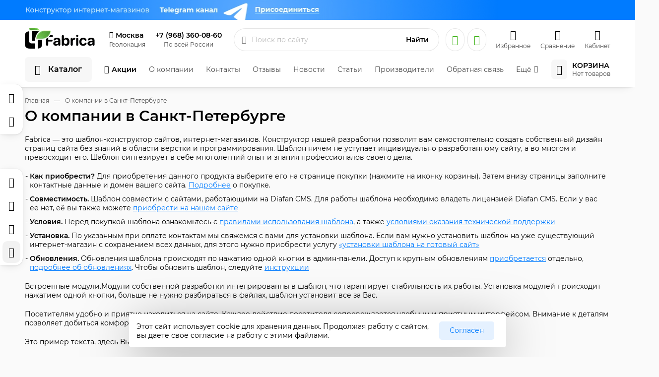

--- FILE ---
content_type: text/html; charset=utf-8
request_url: https://fabrica.4eo.ru/v-sankt-peterburge/o-nas/
body_size: 4678
content:
<!DOCTYPE HTML><html><head><meta http-equiv="pragma" content="no-cache" /></head><body><script>function setCookie(name,value,options={}){options={path:"/",};if(options.expires instanceof Date){options.expires=options.expires.toUTCString()}let updatedCookie=encodeURIComponent(name)+"="+encodeURIComponent(value);for(let optionKey in options){updatedCookie+="; "+optionKey;let optionValue=options[optionKey];if(optionValue!==!0){updatedCookie+="="+optionValue}}document.cookie=updatedCookie}setCookie("locale_window_width", (window.outerWidth == 0 ? 1920 : window.outerWidth));localStorage.setItem("refererOld", JSON.stringify({referrer: document.referrer}));document.location.reload();</script></body></html>
<!DOCTYPE HTML>
<html prefix="og: //ogp.me/ns#" data-device-width="false" data-fabrica-view-mode="false">
	<head>
		<meta name="robots" content="all"><meta charset="utf-8"><meta content="Russian" name="language"><meta content="https://4eo.ru/" name="author"><meta http-equiv="Content-Type" content="text/html; charset=utf-8"><meta name="viewport" content="width=device-width"><meta name="description" content="О компании в Санкт-Петербурге"><meta name="keywords" content="О компании в Санкт-Петербурге"><title>О компании в Санкт-Петербурге | Fabrica - шаблон №1 от студии 4eo.ru</title><link rel="alternate" type="application/rss+xml" title="RSS" href="https://fabrica.4eo.ru/news/rss/"><link rel="alternate" type="application/rss+xml" title="RSS" href="https://fabrica.4eo.ru/clauses/rss/"><link rel="shortcut icon" href="/favicon.ico" type="image/x-icon"><meta name="yandex-verification" content="1067a1556f81f79e" /><meta property="og:type" content="website"><meta property="og:url" content="https://fabrica.4eo.ru/v-sankt-peterburge/o-nas/"><meta property="og:title" content="О компании в Санкт-Петербурге | Fabrica - шаблон №1 от студии 4eo.ru"><meta property="og:description" content="О компании в Санкт-Петербурге"><meta property="og:image" content="https://fabrica.4eo.ru/userfls/logo/logo.webp"><meta property="og:site_name" content="Fabrica - шаблон №1 от студии 4eo.ru"><meta property="og:locale" content="ru_RU"><script type="application/ld+json">{"@context": "https://schema.org","@type":    "Organization","url":      "https://fabrica.4eo.ru/","logo":     "https://fabrica.4eo.ru/userfls/logo/logo.webp"}</script><style>:root{--color_brand: 0, 123, 255;--color_brand_2: 129,116,221;--color_black: 0, 0, 0;--color_white: 255,255,255;--color_bg: 250,250,250;--color_shadow: 0,0,0;--color_1: 227, 66, 66;--color_2: 57, 177, 17;--color_3: 17,28,53;--content_width: 1180px;--radius_blocks: 3px;--radius_btn: 5px;--radius_1: 3px;--radius_2: 5px;}html{font-size: 14px;}</style>
		<style>@font-face{font-display: swap;font-family: regular;src: url(https://fabrica.4eo.ru/custom/4eo_theme_fabrica/css/fonts/font_family/3/4eoFont-regular.woff2);}@font-face{font-display: swap;font-family: bold;src: url(https://fabrica.4eo.ru/custom/4eo_theme_fabrica/css/fonts/font_family/3/4eoFont-bold.woff2);}@font-face{font-display: swap;font-family: fabrica;src: url(https://fabrica.4eo.ru/custom/4eo_theme_fabrica/css/fonts/icons/1/fabrica.eot?bdectj&v=2);src: url(https://fabrica.4eo.ru/custom/4eo_theme_fabrica/css/fonts/icons/1/fabrica.woff?bdectj&v=2) format("woff"), url(https://fabrica.4eo.ru/custom/4eo_theme_fabrica/css/fonts/icons/1/fabrica.eot?bdectj#iefix&v=2) format("embedded-opentype"), url(https://fabrica.4eo.ru/custom/4eo_theme_fabrica/css/fonts/icons/fabrica.ttf?bdectj&v=2) format("truetype"), url(https://fabrica.4eo.ru/custom/4eo_theme_fabrica/css/fonts/icons/1/fabrica.svg?bdectj#fabrica&v=2) format("svg");font-weight: normal;font-style: normal;}</style><link href="https://fabrica.4eo.ru/cache/css/1fdb0ef760b33b41f46ba4d106122310.css" rel="stylesheet" type="text/css">
	</head>
	<body>
		<header><section class="section-2190-background" data-top="0"><div class="section-constructor-content section-2190 flex_align_top section-content use-grid"><div class="static-widget-1-1 static-widget-1 static-widget-1_7871"><div class="breadcrumb text-silver text-small widget-class-6" itemscope itemtype="http://schema.org/BreadcrumbList"><span itemprop="itemListElement" itemscope itemtype="http://schema.org/ListItem"><a href="https://fabrica.4eo.ru/" itemprop="item"><span itemprop="name" class="widget-class-1 widget-class-6-1">Главная</span> </a><meta itemprop="position" content="1" /><span class="widget-class-6-1 widget-class-1">—</span></span> <span itemprop="itemListElement" itemscope itemtype="http://schema.org/ListItem"><link href="https://fabrica.4eo.ru/v-sankt-peterburge/o-nas/" itemprop="item"><span itemprop="name" class="widget-class-1 widget-class-6-1">О компании в Санкт-Петербурге</span><meta itemprop="position" content="2" /></span></div></div><div class="static-widget-2-1 static-widget-2 static-widget-2_7872"><h1 class="widget-class-1">О компании в Санкт-Петербурге</h1></div><div class="static-widget-4-1 static-widget-4 static-widget-4_7874"><div class="widget-class-0-1 widget-class-4 text-block text"><div class="js-group group-6833 flex_align_top use-grid">
<div class="static-widget-4-1 static-widget-4 static-widget-4_15474">
<div class="widget-class-0-1 widget-class-4 text-block text">
<p>Fabrica &mdash; это шаблон-конструктор сайтов, интернет-магазинов. Конструктор нашей разработки позволит вам самостоятельно создать собственный дизайн страниц сайта без знаний в области верстки и программирования. Шаблон ничем не уступает индивидуально разработанному сайту, а во многом и превосходит его. Шаблон синтезирует в себе многолетний опыт и знания профессионалов своего дела.</p>
<div class="header-widget-9-1 header-widget-9 header-widget-9_4288 grid_align_self_start grid_align_self_vertical_start">
<ul>
<li><strong>Как приобрести?</strong> Для приобретения данного продукта выберите его на странице покупки (нажмите на иконку корзины). Затем внизу страницы заполните контактные данные и домен вашего сайта. <a href="https://4eo.ru/fabrica/documentation/howtobuy/">Подробнее</a> о покупке.</li>
<li><strong>Совместимость. </strong>Шаблон совместим с сайтами, работающими на Diafan CMS. Для работы шаблона необходимо владеть лицензией Diafan CMS. Если у&nbsp;вас ее&nbsp;нет, её&nbsp;вы также можете <a href="https://4eo.ru/fabrica/price/diafan/">приобрести на&nbsp;нашем сайте</a></li>
<li><strong>Условия. </strong>Перед покупкой шаблона ознакомьтесь с <a href="https://4eo.ru/fabrica/documentation/rules/">правилами использования шаблона</a>, а также <a href="https://4eo.ru/fabrica/documentation/support/rules/">условиями оказания технической поддержки</a></li>
<li><strong>Установка.</strong> По&nbsp;указанным при оплате контактам мы&nbsp;свяжемся с&nbsp;вами для установки шаблона. Если вам нужно установить шаблон на&nbsp;уже существующий интернет-магазин с&nbsp;сохранением всех данных, для этого нужно приобрести услугу <a href="https://4eo.ru/fabrica/price/service/installation/">&laquo;установки шаблона на&nbsp;готовый сайт&raquo;</a></li>
<li><strong>Обновления.</strong> Обновления шаблона происходят по&nbsp;нажатию одной кнопки в админ-панели. Доступ к&nbsp;крупным обновлениям <a href="https://4eo.ru/fabrica/price/service/update/">приобретается</a> отдельно, <a href="https://4eo.ru/fabrica/documentation/update/">подробнее об&nbsp;обновлениях</a>. Чтобы обновить шаблон, следуйте&nbsp;<a href="https://4eo.ru/fabrica/documentation/update/" target="_blank" rel="noopener noreferrer">инструкции</a></li>
</ul>
</div>
<div class="header-widget-9-1 header-widget-9 header-widget-9_4288 grid_align_self_start grid_align_self_vertical_start">Встроенные модули.Модули собственной разработки интегрированны в шаблон, что гарантирует стабильность их работы. Установка модулей происходит нажатием одной кнопки, больше не нужно разбираться в файлах, шаблон установит все за Вас.</div>
<div class="header-widget-9-1 header-widget-9 header-widget-9_4288 grid_align_self_start grid_align_self_vertical_start"></div>
<div class="header-widget-9-1 header-widget-9 header-widget-9_4288 grid_align_self_start grid_align_self_vertical_start">Посетителям удобно и приятно находиться на сайте. Каждое действие посетителя сопровождается удобным и приятным интерфейсом. Внимание к деталям позволяет добиться комфорта, а значит, продлевает нахождение клиента на Вашем сайте, что влияет на его продвижение.</div>
<div class="header-widget-9-1 header-widget-9 header-widget-9_4288 grid_align_self_start grid_align_self_vertical_start"></div>
<div class="header-widget-9-1 header-widget-9 header-widget-9_4288 grid_align_self_start grid_align_self_vertical_start">Это пример текста, здесь Вы можете написать любую информацию, относящуюся к данной странице.</div>
</div>
</div>
</div></div></div></div></section></header><nav class="megamenu js-megamenu" style="position: absolute;left: -9000px;"><section class="section-2190-background" data-top="0"><div class="section-constructor-content section-2190 flex_align_top section-content use-grid"><div class="static-widget-1-1 static-widget-1 static-widget-1_7871"><div class="breadcrumb text-silver text-small widget-class-6" itemscope itemtype="http://schema.org/BreadcrumbList"><span itemprop="itemListElement" itemscope itemtype="http://schema.org/ListItem"><a href="https://fabrica.4eo.ru/" itemprop="item"><span itemprop="name" class="widget-class-1 widget-class-6-1">Главная</span> </a><meta itemprop="position" content="1" /><span class="widget-class-6-1 widget-class-1">—</span></span> <span itemprop="itemListElement" itemscope itemtype="http://schema.org/ListItem"><link href="https://fabrica.4eo.ru/v-sankt-peterburge/o-nas/" itemprop="item"><span itemprop="name" class="widget-class-1 widget-class-6-1">О компании в Санкт-Петербурге</span><meta itemprop="position" content="2" /></span></div></div><div class="static-widget-2-1 static-widget-2 static-widget-2_7872"><h1 class="widget-class-1">О компании в Санкт-Петербурге</h1></div><div class="static-widget-4-1 static-widget-4 static-widget-4_7874"><div class="widget-class-0-1 widget-class-4 text-block text"><div class="js-group group-6833 flex_align_top use-grid">
<div class="static-widget-4-1 static-widget-4 static-widget-4_15474">
<div class="widget-class-0-1 widget-class-4 text-block text">
<p>Fabrica &mdash; это шаблон-конструктор сайтов, интернет-магазинов. Конструктор нашей разработки позволит вам самостоятельно создать собственный дизайн страниц сайта без знаний в области верстки и программирования. Шаблон ничем не уступает индивидуально разработанному сайту, а во многом и превосходит его. Шаблон синтезирует в себе многолетний опыт и знания профессионалов своего дела.</p>
<div class="header-widget-9-1 header-widget-9 header-widget-9_4288 grid_align_self_start grid_align_self_vertical_start">
<ul>
<li><strong>Как приобрести?</strong> Для приобретения данного продукта выберите его на странице покупки (нажмите на иконку корзины). Затем внизу страницы заполните контактные данные и домен вашего сайта. <a href="https://4eo.ru/fabrica/documentation/howtobuy/">Подробнее</a> о покупке.</li>
<li><strong>Совместимость. </strong>Шаблон совместим с сайтами, работающими на Diafan CMS. Для работы шаблона необходимо владеть лицензией Diafan CMS. Если у&nbsp;вас ее&nbsp;нет, её&nbsp;вы также можете <a href="https://4eo.ru/fabrica/price/diafan/">приобрести на&nbsp;нашем сайте</a></li>
<li><strong>Условия. </strong>Перед покупкой шаблона ознакомьтесь с <a href="https://4eo.ru/fabrica/documentation/rules/">правилами использования шаблона</a>, а также <a href="https://4eo.ru/fabrica/documentation/support/rules/">условиями оказания технической поддержки</a></li>
<li><strong>Установка.</strong> По&nbsp;указанным при оплате контактам мы&nbsp;свяжемся с&nbsp;вами для установки шаблона. Если вам нужно установить шаблон на&nbsp;уже существующий интернет-магазин с&nbsp;сохранением всех данных, для этого нужно приобрести услугу <a href="https://4eo.ru/fabrica/price/service/installation/">&laquo;установки шаблона на&nbsp;готовый сайт&raquo;</a></li>
<li><strong>Обновления.</strong> Обновления шаблона происходят по&nbsp;нажатию одной кнопки в админ-панели. Доступ к&nbsp;крупным обновлениям <a href="https://4eo.ru/fabrica/price/service/update/">приобретается</a> отдельно, <a href="https://4eo.ru/fabrica/documentation/update/">подробнее об&nbsp;обновлениях</a>. Чтобы обновить шаблон, следуйте&nbsp;<a href="https://4eo.ru/fabrica/documentation/update/" target="_blank" rel="noopener noreferrer">инструкции</a></li>
</ul>
</div>
<div class="header-widget-9-1 header-widget-9 header-widget-9_4288 grid_align_self_start grid_align_self_vertical_start">Встроенные модули.Модули собственной разработки интегрированны в шаблон, что гарантирует стабильность их работы. Установка модулей происходит нажатием одной кнопки, больше не нужно разбираться в файлах, шаблон установит все за Вас.</div>
<div class="header-widget-9-1 header-widget-9 header-widget-9_4288 grid_align_self_start grid_align_self_vertical_start"></div>
<div class="header-widget-9-1 header-widget-9 header-widget-9_4288 grid_align_self_start grid_align_self_vertical_start">Посетителям удобно и приятно находиться на сайте. Каждое действие посетителя сопровождается удобным и приятным интерфейсом. Внимание к деталям позволяет добиться комфорта, а значит, продлевает нахождение клиента на Вашем сайте, что влияет на его продвижение.</div>
<div class="header-widget-9-1 header-widget-9 header-widget-9_4288 grid_align_self_start grid_align_self_vertical_start"></div>
<div class="header-widget-9-1 header-widget-9 header-widget-9_4288 grid_align_self_start grid_align_self_vertical_start">Это пример текста, здесь Вы можете написать любую информацию, относящуюся к данной странице.</div>
</div>
</div>
</div></div></div></div></section></nav><main><section class="section-4672-background" data-top="0"><div class="section-constructor-content section-4672 flex_align_top section-content use-grid"><div class="static-widget-1-1 static-widget-1 static-widget-1_17080"><div class="breadcrumb text-silver text-small widget-class-6" itemscope itemtype="http://schema.org/BreadcrumbList"><span itemprop="itemListElement" itemscope itemtype="http://schema.org/ListItem"><a href="https://fabrica.4eo.ru/" itemprop="item"><span itemprop="name" class="widget-class-1 widget-class-6-1">Главная</span> </a><meta itemprop="position" content="1" /><span class="widget-class-6-1 widget-class-1">—</span></span> <span itemprop="itemListElement" itemscope itemtype="http://schema.org/ListItem"><link href="https://fabrica.4eo.ru/v-sankt-peterburge/o-nas/" itemprop="item"><span itemprop="name" class="widget-class-1 widget-class-6-1">О компании в Санкт-Петербурге</span><meta itemprop="position" content="2" /></span></div></div><div class="static-widget-2-1 static-widget-2 static-widget-2_17081"><h1 class="widget-class-1">О компании в Санкт-Петербурге</h1></div><div class="static-widget-4-1 static-widget-4 static-widget-4_17083"><div class="widget-class-0-1 widget-class-4 text-block text"><div class="js-group group-6833 flex_align_top use-grid">
<div class="static-widget-4-1 static-widget-4 static-widget-4_15474">
<div class="widget-class-0-1 widget-class-4 text-block text">
<p>Fabrica &mdash; это шаблон-конструктор сайтов, интернет-магазинов. Конструктор нашей разработки позволит вам самостоятельно создать собственный дизайн страниц сайта без знаний в области верстки и программирования. Шаблон ничем не уступает индивидуально разработанному сайту, а во многом и превосходит его. Шаблон синтезирует в себе многолетний опыт и знания профессионалов своего дела.</p>
<div class="header-widget-9-1 header-widget-9 header-widget-9_4288 grid_align_self_start grid_align_self_vertical_start">
<ul>
<li><strong>Как приобрести?</strong> Для приобретения данного продукта выберите его на странице покупки (нажмите на иконку корзины). Затем внизу страницы заполните контактные данные и домен вашего сайта. <a href="https://4eo.ru/fabrica/documentation/howtobuy/">Подробнее</a> о покупке.</li>
<li><strong>Совместимость. </strong>Шаблон совместим с сайтами, работающими на Diafan CMS. Для работы шаблона необходимо владеть лицензией Diafan CMS. Если у&nbsp;вас ее&nbsp;нет, её&nbsp;вы также можете <a href="https://4eo.ru/fabrica/price/diafan/">приобрести на&nbsp;нашем сайте</a></li>
<li><strong>Условия. </strong>Перед покупкой шаблона ознакомьтесь с <a href="https://4eo.ru/fabrica/documentation/rules/">правилами использования шаблона</a>, а также <a href="https://4eo.ru/fabrica/documentation/support/rules/">условиями оказания технической поддержки</a></li>
<li><strong>Установка.</strong> По&nbsp;указанным при оплате контактам мы&nbsp;свяжемся с&nbsp;вами для установки шаблона. Если вам нужно установить шаблон на&nbsp;уже существующий интернет-магазин с&nbsp;сохранением всех данных, для этого нужно приобрести услугу <a href="https://4eo.ru/fabrica/price/service/installation/">&laquo;установки шаблона на&nbsp;готовый сайт&raquo;</a></li>
<li><strong>Обновления.</strong> Обновления шаблона происходят по&nbsp;нажатию одной кнопки в админ-панели. Доступ к&nbsp;крупным обновлениям <a href="https://4eo.ru/fabrica/price/service/update/">приобретается</a> отдельно, <a href="https://4eo.ru/fabrica/documentation/update/">подробнее об&nbsp;обновлениях</a>. Чтобы обновить шаблон, следуйте&nbsp;<a href="https://4eo.ru/fabrica/documentation/update/" target="_blank" rel="noopener noreferrer">инструкции</a></li>
</ul>
</div>
<div class="header-widget-9-1 header-widget-9 header-widget-9_4288 grid_align_self_start grid_align_self_vertical_start">Встроенные модули.Модули собственной разработки интегрированны в шаблон, что гарантирует стабильность их работы. Установка модулей происходит нажатием одной кнопки, больше не нужно разбираться в файлах, шаблон установит все за Вас.</div>
<div class="header-widget-9-1 header-widget-9 header-widget-9_4288 grid_align_self_start grid_align_self_vertical_start"></div>
<div class="header-widget-9-1 header-widget-9 header-widget-9_4288 grid_align_self_start grid_align_self_vertical_start">Посетителям удобно и приятно находиться на сайте. Каждое действие посетителя сопровождается удобным и приятным интерфейсом. Внимание к деталям позволяет добиться комфорта, а значит, продлевает нахождение клиента на Вашем сайте, что влияет на его продвижение.</div>
<div class="header-widget-9-1 header-widget-9 header-widget-9_4288 grid_align_self_start grid_align_self_vertical_start"></div>
<div class="header-widget-9-1 header-widget-9 header-widget-9_4288 grid_align_self_start grid_align_self_vertical_start">Это пример текста, здесь Вы можете написать любую информацию, относящуюся к данной странице.</div>
</div>
</div>
</div></div></div></div></section></main><footer><section class="section-2190-background" data-top="0"><div class="section-constructor-content section-2190 flex_align_top section-content use-grid"><div class="static-widget-1-1 static-widget-1 static-widget-1_7871"><div class="breadcrumb text-silver text-small widget-class-6" itemscope itemtype="http://schema.org/BreadcrumbList"><span itemprop="itemListElement" itemscope itemtype="http://schema.org/ListItem"><a href="https://fabrica.4eo.ru/" itemprop="item"><span itemprop="name" class="widget-class-1 widget-class-6-1">Главная</span> </a><meta itemprop="position" content="1" /><span class="widget-class-6-1 widget-class-1">—</span></span> <span itemprop="itemListElement" itemscope itemtype="http://schema.org/ListItem"><link href="https://fabrica.4eo.ru/v-sankt-peterburge/o-nas/" itemprop="item"><span itemprop="name" class="widget-class-1 widget-class-6-1">О компании в Санкт-Петербурге</span><meta itemprop="position" content="2" /></span></div></div><div class="static-widget-2-1 static-widget-2 static-widget-2_7872"><h1 class="widget-class-1">О компании в Санкт-Петербурге</h1></div><div class="static-widget-4-1 static-widget-4 static-widget-4_7874"><div class="widget-class-0-1 widget-class-4 text-block text"><div class="js-group group-6833 flex_align_top use-grid">
<div class="static-widget-4-1 static-widget-4 static-widget-4_15474">
<div class="widget-class-0-1 widget-class-4 text-block text">
<p>Fabrica &mdash; это шаблон-конструктор сайтов, интернет-магазинов. Конструктор нашей разработки позволит вам самостоятельно создать собственный дизайн страниц сайта без знаний в области верстки и программирования. Шаблон ничем не уступает индивидуально разработанному сайту, а во многом и превосходит его. Шаблон синтезирует в себе многолетний опыт и знания профессионалов своего дела.</p>
<div class="header-widget-9-1 header-widget-9 header-widget-9_4288 grid_align_self_start grid_align_self_vertical_start">
<ul>
<li><strong>Как приобрести?</strong> Для приобретения данного продукта выберите его на странице покупки (нажмите на иконку корзины). Затем внизу страницы заполните контактные данные и домен вашего сайта. <a href="https://4eo.ru/fabrica/documentation/howtobuy/">Подробнее</a> о покупке.</li>
<li><strong>Совместимость. </strong>Шаблон совместим с сайтами, работающими на Diafan CMS. Для работы шаблона необходимо владеть лицензией Diafan CMS. Если у&nbsp;вас ее&nbsp;нет, её&nbsp;вы также можете <a href="https://4eo.ru/fabrica/price/diafan/">приобрести на&nbsp;нашем сайте</a></li>
<li><strong>Условия. </strong>Перед покупкой шаблона ознакомьтесь с <a href="https://4eo.ru/fabrica/documentation/rules/">правилами использования шаблона</a>, а также <a href="https://4eo.ru/fabrica/documentation/support/rules/">условиями оказания технической поддержки</a></li>
<li><strong>Установка.</strong> По&nbsp;указанным при оплате контактам мы&nbsp;свяжемся с&nbsp;вами для установки шаблона. Если вам нужно установить шаблон на&nbsp;уже существующий интернет-магазин с&nbsp;сохранением всех данных, для этого нужно приобрести услугу <a href="https://4eo.ru/fabrica/price/service/installation/">&laquo;установки шаблона на&nbsp;готовый сайт&raquo;</a></li>
<li><strong>Обновления.</strong> Обновления шаблона происходят по&nbsp;нажатию одной кнопки в админ-панели. Доступ к&nbsp;крупным обновлениям <a href="https://4eo.ru/fabrica/price/service/update/">приобретается</a> отдельно, <a href="https://4eo.ru/fabrica/documentation/update/">подробнее об&nbsp;обновлениях</a>. Чтобы обновить шаблон, следуйте&nbsp;<a href="https://4eo.ru/fabrica/documentation/update/" target="_blank" rel="noopener noreferrer">инструкции</a></li>
</ul>
</div>
<div class="header-widget-9-1 header-widget-9 header-widget-9_4288 grid_align_self_start grid_align_self_vertical_start">Встроенные модули.Модули собственной разработки интегрированны в шаблон, что гарантирует стабильность их работы. Установка модулей происходит нажатием одной кнопки, больше не нужно разбираться в файлах, шаблон установит все за Вас.</div>
<div class="header-widget-9-1 header-widget-9 header-widget-9_4288 grid_align_self_start grid_align_self_vertical_start"></div>
<div class="header-widget-9-1 header-widget-9 header-widget-9_4288 grid_align_self_start grid_align_self_vertical_start">Посетителям удобно и приятно находиться на сайте. Каждое действие посетителя сопровождается удобным и приятным интерфейсом. Внимание к деталям позволяет добиться комфорта, а значит, продлевает нахождение клиента на Вашем сайте, что влияет на его продвижение.</div>
<div class="header-widget-9-1 header-widget-9 header-widget-9_4288 grid_align_self_start grid_align_self_vertical_start"></div>
<div class="header-widget-9-1 header-widget-9 header-widget-9_4288 grid_align_self_start grid_align_self_vertical_start">Это пример текста, здесь Вы можете написать любую информацию, относящуюся к данной странице.</div>
</div>
</div>
</div></div></div></div></section><div class="footer-4eo-section"><div class="section-content"><a href="https://4eo.ru/" target="_blank" class="text-silver footer-4eo-logo use-icon flex-start flex_align_center">Сделано в студии 4eo.ru</a></div></div></footer>
		<div itemscope itemtype="https://schema.org/Organization" style="display: none;"><meta itemprop="name" content="Fabrica - шаблон №1 от студии 4eo.ru" /><meta itemprop="telephone" content="+7 (968) 360-08-60" /><div itemprop="address" itemscope itemtype="https://schema.org/PostalAddress"><meta itemprop="addressCountry" content="Россия" /><meta itemprop="postalCode" content="117535" /><meta itemprop="addressLocality" content="Москва" /><meta itemprop="streetAddress" content="Крымский Вал, 9" /></div><meta itemprop="email" content="order@4eo.ru" /></div>
		<form method="POST" class="block_defer_form js_block_defer_form settigns_themes_4eo_show_block js_settigns_themes_4eo_show_block ajax"><input type="hidden" name="attributes[name]" value="show_block"><input type="hidden" name="attributes[module]" value="settigns_themes_4eo"><input type="hidden" name="attributes[check_hash_user]" value=""><input type="hidden" name="defer" value="async"></form>
		<div class="all-js"><link href="https://fabrica.4eo.ru/cache/css/24fbb1898128c62ce6cf90d984de8002.css" rel="stylesheet" type="text/css"><script src="https://fabrica.4eo.ru/cache/js/2fe3a7d745ef7d74db87f124740c7acd.js" charset="UTF-8"></script> <script type="text/javascript" > (function(m,e,t,r,i,k,a){m[i]=m[i]||function(){(m[i].a=m[i].a||[]).push(arguments)}; m[i].l=1*new Date();k=e.createElement(t),a=e.getElementsByTagName(t)[0],k.async=1,k.src=r,a.parentNode.insertBefore(k,a)}) (window, document, "script", "https://mc.yandex.ru/metrika/tag.js", "ym"); ym(56365912, "init", { clickmap:true, trackLinks:true, accurateTrackBounce:true, webvisor:true, ecommerce:"dataLayer" }); </script> <noscript><div><img src="https://mc.yandex.ru/watch/56365912" style="position:absolute; left:-9999px;" alt="" /></div></noscript> </div>
		<div class="privacy_policy block-2"><noindex><div class="flex-start_no-wrap flex_align_center"><p>Этот сайт использует cookie для хранения данных. Продолжая работу с сайтом, вы даете свое согласие на работу с этими файлами.</p> <span class="btn btn-3 margin-left-20" onclick="privacy_close()">Согласен</span></div></noindex></div>
	</body>
</html>

--- FILE ---
content_type: text/html; charset=utf-8
request_url: https://fabrica.4eo.ru/v-sankt-peterburge/o-nas/
body_size: 14392
content:

<!DOCTYPE HTML>
<html prefix="og: //ogp.me/ns#" data-device-width="1280" data-fabrica-view-mode="false">
	<head>
		<meta name="robots" content="all"><meta charset="utf-8"><meta content="Russian" name="language"><meta content="https://4eo.ru/" name="author"><meta http-equiv="Content-Type" content="text/html; charset=utf-8"><meta name="viewport" content="width=device-width"><meta name="description" content="О компании в Санкт-Петербурге"><meta name="keywords" content="О компании в Санкт-Петербурге"><title>О компании в Санкт-Петербурге | Fabrica - шаблон №1 от студии 4eo.ru</title><link rel="alternate" type="application/rss+xml" title="RSS" href="https://fabrica.4eo.ru/news/rss/"><link rel="alternate" type="application/rss+xml" title="RSS" href="https://fabrica.4eo.ru/clauses/rss/"><link rel="shortcut icon" href="/favicon.ico" type="image/x-icon"><meta name="yandex-verification" content="1067a1556f81f79e" /><meta property="og:type" content="website"><meta property="og:url" content="https://fabrica.4eo.ru/v-sankt-peterburge/o-nas/"><meta property="og:title" content="О компании в Санкт-Петербурге | Fabrica - шаблон №1 от студии 4eo.ru"><meta property="og:description" content="О компании в Санкт-Петербурге"><meta property="og:image" content="https://fabrica.4eo.ru/userfls/logo/logo.webp"><meta property="og:site_name" content="Fabrica - шаблон №1 от студии 4eo.ru"><meta property="og:locale" content="ru_RU"><script type="application/ld+json">{"@context": "https://schema.org","@type":    "Organization","url":      "https://fabrica.4eo.ru/","logo":     "https://fabrica.4eo.ru/userfls/logo/logo.webp"}</script><style>:root{--color_brand: 0, 123, 255;--color_brand_2: 129,116,221;--color_black: 0, 0, 0;--color_white: 255,255,255;--color_bg: 250,250,250;--color_shadow: 0,0,0;--color_1: 227, 66, 66;--color_2: 57, 177, 17;--color_3: 17,28,53;--content_width: 1180px;--radius_blocks: 3px;--radius_btn: 5px;--radius_1: 3px;--radius_2: 5px;}html{font-size: 14px;}</style>
		<style>@font-face{font-display: swap;font-family: regular;src: url(https://fabrica.4eo.ru/custom/4eo_theme_fabrica/css/fonts/font_family/3/4eoFont-regular.woff2);}@font-face{font-display: swap;font-family: bold;src: url(https://fabrica.4eo.ru/custom/4eo_theme_fabrica/css/fonts/font_family/3/4eoFont-bold.woff2);}@font-face{font-display: swap;font-family: fabrica;src: url(https://fabrica.4eo.ru/custom/4eo_theme_fabrica/css/fonts/icons/1/fabrica.eot?bdectj&v=2);src: url(https://fabrica.4eo.ru/custom/4eo_theme_fabrica/css/fonts/icons/1/fabrica.woff?bdectj&v=2) format("woff"), url(https://fabrica.4eo.ru/custom/4eo_theme_fabrica/css/fonts/icons/1/fabrica.eot?bdectj#iefix&v=2) format("embedded-opentype"), url(https://fabrica.4eo.ru/custom/4eo_theme_fabrica/css/fonts/icons/fabrica.ttf?bdectj&v=2) format("truetype"), url(https://fabrica.4eo.ru/custom/4eo_theme_fabrica/css/fonts/icons/1/fabrica.svg?bdectj#fabrica&v=2) format("svg");font-weight: normal;font-style: normal;}</style><link href="https://fabrica.4eo.ru/cache/css/6dcc458d22b9053f06777856751d82de.css" rel="stylesheet" type="text/css">
	</head>
	<body>
		<header><section class="section-602-background" data-top="0"><div class="section-constructor-content section-602 flex_align_top section-content flex-center"><div class="js-group group-986 flex_align_top use-grid"><div class="static-widget-47-1 static-widget-47 static-widget-47_2422 grid_align_self_start grid_align_self_vertical_start"><a href="https://t.me/template_fabrica" target="_blank" class="text-none lazy-img widget-class-2 widget-class-2-2 display-block"><img data-src="https://fabrica.4eo.ru/userfls/constructor/1610637741_Banner_x1 (1).webp" src="https://fabrica.4eo.ru/userfls/lazy/1180x40.webp" class="widget-class-3"></a></div></div></div></section><section class="section-584-background" data-top="0"><div class="section-constructor-content section-584 flex_align_center section-content flex-start"><div class="js-group group-924 flex_align_top use-grid use-width-fix"><div class="header-widget-12-1 header-widget-12 header-widget-12_1869 grid_align_self_start grid_align_self_vertical_start"><a class="logo display-block text-none" href="/"><img class="logo-img" src="https://fabrica.4eo.ru/userfls/logo/logo.webp" style="height: 50px;width: 150px;" alt="logo" /></a></div></div><div class="js-group group-925 flex_align_top flex-center-column"><div class="header-widget-3-1 header-widget-3 header-widget-3_1870 grid_align_self_vertical_start"><div class="iplocation js-iplocation modal-parent widget-class-0-0" data-update-after-access="false" data-use-geo="true"><p class="widget-class-1 widget-class-2 flex-start_no-wrap flex_align_center iplocation-text text-silver modal-action grid-generator-widget-rel-style grid-generator-widget-rel-style-hover tooltip use-icon icon-mappinCircleMedium" title="Нажмите, для смены">Москва</p><div class="iplocation-modal modal block-2 padding-20" style="position: absolute;left: -9000px;"><div class="modal-close use-icon"></div><div class="iplocation-modal-content__action"><p class="iplocation-modal-content__action-title"><strong>"Москва" - Вы тут?</strong></p><div class="iplocation-modal-content__action-btns margin-top-15 flex-between"><div class="iplocation-modal-content__action-btn iplocation-modal-content__action-good btn btn-3" data-id="524901">Да</div><div class="iplocation-modal-content__action-btn iplocation-modal-content__action-not btn btn-3 margin-left-10">Нет</div></div></div><div class="iplocation-modal-content-search" style="display: none;"><p class="iplocation-modal-content-search__title text-small text-silver margin-top-15">Укажите ваш город:</p><input type="text" class="iplocation-modal-content-search__input margin-top-5" placeholder="Начните вводить название города" value=""><div class="iplocation-modal-content-search__data margin-top-15"><p class="iplocation-modal-content-search__data-action" data-id="524901">Москва</p><p class="iplocation-modal-content-search__data-action" data-id="498817">Санкт-Петербург</p><p class="iplocation-modal-content-search__data-action" data-id="472045">Воронеж, Воронежская область</p><p class="iplocation-modal-content-search__data-action" data-id="520555">Нижний Новгород, Нижегородская область</p><p class="iplocation-modal-content-search__data-action" data-id="499099">Самара, Самарская область</p><p class="iplocation-modal-content-search__data-action" data-id="480562">Тула, Тульская область</p></div></div></div></div></div><div class="header-widget-9-1 header-widget-9 header-widget-9_1871 grid_align_self_vertical_center"><p class="grid-generator-widget-rel-style widget-class-1 widget-class-0">Геолокация</p></div></div><div class="js-group group-926 flex_align_center flex-center-column"><div class="header-widget-45-1 header-widget-45 header-widget-45_9706 grid_align_self_vertical_center"><a href="tel:+7 (968) 360-08-60" class="widget-class-1 widget-class-5 widget-class-2 widget-icon flex-center flex-no-wrap flex_align_center grid-generator-widget-rel-style ">+7 (968) 360-08-60</a></div><div class="header-widget-9-1 header-widget-9 header-widget-9_9707 grid_align_self_vertical_center"><p class="grid-generator-widget-rel-style widget-class-1 widget-class-0">По всей России</p></div></div><div class="js-group group-927 flex_align_center use-grid"><div class="header-widget-18-4 header-widget-18 header-widget-18_1874"><div class="js-search-form-parent-header-widget-18-4 flex_align_center flex-start"><form action="https://fabrica.4eo.ru/search/" class="flex-grow-1 flex-start flex_align_center flex-no-wrap widget-class-2 widget-class-1-0 js_search_form_header_widget_18_4 widget-class-1-2 widget-class-1-2-1 use-icon icon-left ajax" method="post"><input type="hidden" name="module" value="search"><input type="hidden" name="action" value="search"><input type="text" name="searchword" value="" class="widget-class-1 flex-grow-1 input_search_header_widget_18_4" id="input_search_header_widget_18_4" placeholder="Поиск по сайту"><div class="search-result-btn-closed-header-widget-18-4 use-icon" style="display: none"></div><label for="input_search_header_widget_18_4" class="flex-start flex_align_center widget-class-5">Найти</label></form><div class="js_search_result_header_widget_18_4 search_result padding-20 search-result block-2 section-content"></div></div></div></div><div class="js-group group-928 flex_align_top flex-end flex-no-wrap"><div class="header-widget-45-1 header-widget-45 header-widget-45_1888 grid_align_self_vertical_center"><a href="https://wapp.click/79683600860" target="_blank" class="widget-class-1 widget-class-5 widget-class-2 widget-icon flex-center flex-no-wrap flex_align_center grid-generator-widget-rel-style icon-logoWhatsapp"></a></div><div class="header-widget-45-1 header-widget-45 header-widget-45_1878 grid_align_self_vertical_center"><a href="https://www.youtube.com/channel/UC_Cv5RyJspTN9lA1hQKj2lA" target="_blank" class="widget-class-1 widget-class-5 widget-class-2 widget-icon flex-center flex-no-wrap flex_align_center grid-generator-widget-rel-style icon-logoYoutube"></a></div><div class="header-widget-14-1 header-widget-14 header-widget-14_1877 grid_align_self_vertical_center"><a href="https://fabrica.4eo.ru/shop/ponravivshiesya-tovary/" id="show_wishlist_header_14_1877" class="text-none tooltip display-block" title="Перейти в список избранного"><div class="flex-column-reverse flex-no-wrap flex_align_center widget-class-2 widget-class-1-0 widget-class-1-1 widget-class-4-1 header-wishlist-block"><div><p class="widget-class-1 text-small header-wishlist-count grid-generator-widget-rel-style grid-generator-widget-rel-style-hover">Избранное</p><p class="widget-class-4 header-wishlist-count grid-generator-widget-rel-style grid-generator-widget-rel-style-hover" style="display: none;"></p></div><span class="use-icon widget-class-1-2 widget-class-1-2-2 header-wishlist icon-heart grid-generator-widget-rel-style grid-generator-widget-rel-style-hover text-none"></span></div></a></div><div class="header-widget-13-1 header-widget-13 header-widget-13_1876 grid_align_self_vertical_center"><form action="https://fabrica.4eo.ru/shop/" method="GET" class="widget-class-1-1 widget-class-4-1 widget-class-1-0 widget-class-2 text-small header-compare tooltip" title="Перейти в список сравнения товаров" id="form-header-compare" tabindex="0"><input type="hidden" name="action" value="compare"><p class="js_compare_widget_count" style="display: none;" data-count="0"></p><div class="flex-column-reverse flex-no-wrap flex_align_center header-compare-block"><div><p class="widget-class-1 header-compare-count grid-generator-widget-rel-style grid-generator-widget-rel-style-hover" data-text="Сравнение (@count)" data-empty-text="Сравнение">Сравнение</p><p class="widget-class-4 header-compare-count grid-generator-widget-rel-style grid-generator-widget-rel-style-hover" style="display: none;"></p></div><span class="widget-class-1-2 widget-class-1-2-2 header-compare-icon display-block icon-chartLine4 grid-generator-widget-rel-style grid-generator-widget-rel-style-hover text-none" data-icon="chartLine4" data-icon-active="chartLine4"></span></div></form></div><div class="header-widget-16-1 header-widget-16 header-widget-16_1875 grid_align_self_vertical_center"><div class="header-login modal-parent"><p class="widget-class-1 widget-class-2 header-middle-lc modal-action grid-generator-widget-rel-style grid-generator-widget-rel-style-hover use-icon icon-personCircle flex-no-wrap flex_align_center flex-column">Кабинет</p><div class="js_block header-reg-block padding-20 block-2 modal" style="position: absolute;left: -9000px;"><div class="modal-close use-icon"></div><p><strong>Личный кабинет</strong></p><form method="post" action="" class="header-reg-login-form ajax margin-top-20"><input type="hidden" name="action" value="auth"><input type="hidden" name="module" value="registration"><input type="hidden" name="form_tag" value="registration_auth"><div class="form-inputs grid-1 grid-gap-20"><div class="flex-column"><p class="text-silver text-small">E-mail</p><input type="text" name="name" placeholder="example@yandex.ru" autocomplete="off"></div><div class="flex-column"><p class="text-silver text-small">Пароль</p><input type="password" name="pass" autocomplete="off" placeholder="..."></div><div><input type="checkbox" id="not_my_computer" name="not_my_computer" value="1"><label for="not_my_computer">Чужой компьютер</label></div><input type="submit" value="Войти" class="btn btn-3"><a href="https://fabrica.4eo.ru/registration/" class="btn btn-1">Регистрация</a><a href="https://fabrica.4eo.ru/reminding/">Забыли пароль?</a> <p class="error text-error" style="display:none"></p><div class="auth-social"><p class="auth-social__title"><strong>Войти через:</strong></p><div class="auth-social__items gorizontal"><a class="auth-social__item auth-social__item-vk tooltip use-icon icon-logoVkontakte btn btn-1" title="Войти через VK" href="https://oauth.vk.com/authorize?client_id=7495331&display=page&scope=offline,wall,email&redirect_uri=https://fabrica.4eo.ru/auth_social/auth/vk/">&nbsp;</a><a class="auth-social__item auth-social__item-ok tooltip use-icon icon-logoOdnoklassniki btn btn-1" title="Войти через Одноклассники" href="https://connect.ok.ru/oauth/authorize?client_id=512000026269&scope=VALUABLE_ACCESS;GET_EMAIL&response_type=code&redirect_uri=https://fabrica.4eo.ru/auth_social/auth/ok/">&nbsp;</a><a class="auth-social__item auth-social__item-fb tooltip use-icon icon-logoFacebook btn btn-1" title="Войти через Facebook" href="https://graph.facebook.com/oauth/authorize?client_id=495205101313848&scope=email&redirect_uri=https://fabrica.4eo.ru/auth_social/auth/fb/">&nbsp;</a></div></div></div></form></div></div></div></div></div></section><section class="section-586-background" data-top="0"><div class="section-constructor-content section-586 flex_align_center flex-no-wrap section-content flex-start"><div class="js-group group-934 flex_align_top flex-start"><div class="header-widget-4-1 header-widget-4 header-widget-4_1889"><div class="widget-class-1 widget-class-2 flex-start flex-no-wrap flex_align_center megamenu-call js-megamenu-call use-icon icon-line3HorizontalBottomSmall" data-icon="icon-line3HorizontalBottomSmall" data-icon-active="icon-line3HorizontalBottomSmall">Каталог</div></div></div><div class="js-group group-935 flex_align_center flex-start"><div class="header-widget-45-1 header-widget-45 header-widget-45_1890 grid_align_self_vertical_center"><a href="/shop?action=search&ac=1/" class="widget-class-1 widget-class-5 widget-class-2 widget-icon flex-center flex-no-wrap flex_align_center grid-generator-widget-rel-style icon-lightningMiddle">Акции</a></div></div><div class="js-group group-936 flex_align_center use-grid"><div class="header-widget-17-1 header-widget-17 header-widget-17_1891 grid_align_self_start grid_align_self_vertical_center"><nav><ul class="widget-class-0 widget-class-6 level-1 constructor-header-custom-menu flex_align_center flex-start more-use" data-more-use="1" data-more-class=block-2 data-more-item-class=flex-start data-widget-class="17_1891" data-save-tabs=><li class="widget-class-9 widget-class-1-1 widget-class-6-1 flex-start flex_align_center"><a href="https://fabrica.4eo.ru/o-nas/" class="menu-title widget-class-1 widget-class-2 widget-class-8 grid-generator-widget-rel-style grid-generator-widget-rel-style-hover use-icon flex-start flex-no-wrap flex_align_center">О компании</a></li><li class="widget-class-9 widget-class-1-1 widget-class-6-1 flex-start flex_align_center"><a href="https://fabrica.4eo.ru/kontakty/" class="menu-title widget-class-1 widget-class-2 widget-class-8 grid-generator-widget-rel-style grid-generator-widget-rel-style-hover use-icon flex-start flex-no-wrap flex_align_center">Контакты</a></li><li class="widget-class-9 widget-class-1-1 widget-class-6-1 flex-start flex_align_center"><a href="https://fabrica.4eo.ru/otzyvy-klientov/" class="menu-title widget-class-1 widget-class-2 widget-class-8 grid-generator-widget-rel-style grid-generator-widget-rel-style-hover use-icon flex-start flex-no-wrap flex_align_center">Отзывы</a></li><li class="widget-class-9 widget-class-1-1 widget-class-6-1 flex-start flex_align_center"><a href="https://fabrica.4eo.ru/news/" class="menu-title widget-class-1 widget-class-2 widget-class-8 grid-generator-widget-rel-style grid-generator-widget-rel-style-hover use-icon flex-start flex-no-wrap flex_align_center">Новости</a></li><li class="widget-class-9 widget-class-1-1 widget-class-6-1 flex-start flex_align_center"><a href="https://fabrica.4eo.ru/clauses/" class="menu-title widget-class-1 widget-class-2 widget-class-8 grid-generator-widget-rel-style grid-generator-widget-rel-style-hover use-icon flex-start flex-no-wrap flex_align_center">Статьи</a></li><li class="widget-class-9 widget-class-1-1 widget-class-6-1 flex-start flex_align_center"><a href="https://fabrica.4eo.ru/brendy/" class="menu-title widget-class-1 widget-class-2 widget-class-8 grid-generator-widget-rel-style grid-generator-widget-rel-style-hover use-icon flex-start flex-no-wrap flex_align_center">Производители</a></li><li class="widget-class-9 widget-class-1-1 widget-class-6-1 flex-start flex_align_center"><a href="https://fabrica.4eo.ru/obratnaya-svyaz/" class="menu-title widget-class-1 widget-class-2 widget-class-8 grid-generator-widget-rel-style grid-generator-widget-rel-style-hover use-icon flex-start flex-no-wrap flex_align_center">Обратная связь</a></li><li class="widget-class-9 widget-class-1-1 widget-class-6-1 flex-start flex_align_center"><a href="https://fabrica.4eo.ru/dostavka-i-oplata/" class="menu-title widget-class-1 widget-class-2 widget-class-8 grid-generator-widget-rel-style grid-generator-widget-rel-style-hover use-icon flex-start flex-no-wrap flex_align_center">Доставка и оплата</a></li></ul></nav></div></div><div class="js-group group-937 flex_align_center flex-end flex-no-wrap"><div class="header-widget-15-1 header-widget-15 header-widget-15_1892 grid_align_self_vertical_start"><div class="cart-block top-line-item js_show_cart"><div class="modal-parent"><div class="show_cart_header cart_header_ajax_header_15_1892"><div class="grid-generator-widget-rel-style grid-generator-widget-rel-style-hover cart-header-widget-block use-icon modal-action flex-start-reverse flex_align_center widget-class-2 widget-class-1-0 widget-class-1-1 widget-class-4-1"><div><p class="widget-class-1 header-middle-price grid-generator-widget-rel-style grid-generator-widget-rel-style-hover">КОРЗИНА</p><p class="widget-class-4 header-middle-price grid-generator-widget-rel-style grid-generator-widget-rel-style-hover">Нет товаров</p></div><span class="use-icon widget-class-1-2 widget-class-1-2-2 header-cart-icon icon-shoppingcart grid-generator-widget-rel-style grid-generator-widget-rel-style-hover text-none"></span></div></div><div class="block-2 padding-20 header-cart modal show_cart_header_table" style="position: absolute;left: -9000px;"><div class="modal-close use-icon"></div><p><strong>Корзина</strong></p><p class="margin-top-5">Ваша корзина пуста</p></div></div></div></div></div></div></section><section class="section-588-background header-fixed-background" data-top="300"><div class="section-constructor-content section-588 flex_align_center flex-no-wrap section-content flex-start"><div class="js-group group-939 flex_align_top use-grid use-width-fix"><div class="static-widget-47-1 static-widget-47 static-widget-47_3277 grid_align_self_start grid_align_self_vertical_start"><a href="/" class="text-none lazy-img widget-class-2 widget-class-2-2 display-block"><img data-src="https://fabrica.4eo.ru/userfls/constructor/1611262934_LogoSmalls.webp" src="https://fabrica.4eo.ru/userfls/lazy/55x50.webp" class="widget-class-3"></a></div></div><div class="js-group group-940 flex_align_top flex-start"><div class="header-widget-4-1 header-widget-4 header-widget-4_1905"><div class="widget-class-1 widget-class-2 flex-start flex-no-wrap flex_align_center megamenu-call js-megamenu-call use-icon icon-line3HorizontalBottomSmall" data-icon="icon-line3HorizontalBottomSmall" data-icon-active="icon-line3HorizontalMiddleMediumBottomSmall">Каталог</div></div></div><div class="js-group group-941 flex_align_center flex-center-column"><div class="header-widget-45-1 header-widget-45 header-widget-45_1906 grid_align_self_vertical_center"><a href="/shop?action=search&ac=1/" class="widget-class-1 widget-class-5 widget-class-2 widget-icon flex-center flex-no-wrap flex_align_center grid-generator-widget-rel-style icon-lightningMiddle">Акции</a></div></div><div class="js-group group-942 flex_align_top flex-start"><div class="header-widget-17-1 header-widget-17 header-widget-17_1907 grid_align_self_vertical_center"><nav><ul class="widget-class-0 widget-class-6 level-1 constructor-header-custom-menu flex_align_center flex-start more-use" data-more-use="1" data-more-class=block-2 data-more-item-class=flex-start data-widget-class="17_1907" data-save-tabs=><li class="widget-class-9 widget-class-1-1 widget-class-6-1 flex-start flex_align_center"><a href="https://fabrica.4eo.ru/o-nas/" class="menu-title widget-class-1 widget-class-2 widget-class-8 grid-generator-widget-rel-style grid-generator-widget-rel-style-hover use-icon flex-start flex-no-wrap flex_align_center">О компании</a></li><li class="widget-class-9 widget-class-1-1 widget-class-6-1 flex-start flex_align_center"><a href="https://fabrica.4eo.ru/kontakty/" class="menu-title widget-class-1 widget-class-2 widget-class-8 grid-generator-widget-rel-style grid-generator-widget-rel-style-hover use-icon flex-start flex-no-wrap flex_align_center">Контакты</a></li><li class="widget-class-9 widget-class-1-1 widget-class-6-1 flex-start flex_align_center"><a href="https://fabrica.4eo.ru/otzyvy-klientov/" class="menu-title widget-class-1 widget-class-2 widget-class-8 grid-generator-widget-rel-style grid-generator-widget-rel-style-hover use-icon flex-start flex-no-wrap flex_align_center">Отзывы</a></li><li class="widget-class-9 widget-class-1-1 widget-class-6-1 flex-start flex_align_center"><a href="https://fabrica.4eo.ru/news/" class="menu-title widget-class-1 widget-class-2 widget-class-8 grid-generator-widget-rel-style grid-generator-widget-rel-style-hover use-icon flex-start flex-no-wrap flex_align_center">Новости</a></li><li class="widget-class-9 widget-class-1-1 widget-class-6-1 flex-start flex_align_center"><a href="https://fabrica.4eo.ru/clauses/" class="menu-title widget-class-1 widget-class-2 widget-class-8 grid-generator-widget-rel-style grid-generator-widget-rel-style-hover use-icon flex-start flex-no-wrap flex_align_center">Статьи</a></li><li class="widget-class-9 widget-class-1-1 widget-class-6-1 flex-start flex_align_center"><a href="https://fabrica.4eo.ru/brendy/" class="menu-title widget-class-1 widget-class-2 widget-class-8 grid-generator-widget-rel-style grid-generator-widget-rel-style-hover use-icon flex-start flex-no-wrap flex_align_center">Производители</a></li><li class="widget-class-9 widget-class-1-1 widget-class-6-1 flex-start flex_align_center"><a href="https://fabrica.4eo.ru/obratnaya-svyaz/" class="menu-title widget-class-1 widget-class-2 widget-class-8 grid-generator-widget-rel-style grid-generator-widget-rel-style-hover use-icon flex-start flex-no-wrap flex_align_center">Обратная связь</a></li><li class="widget-class-9 widget-class-1-1 widget-class-6-1 flex-start flex_align_center"><a href="https://fabrica.4eo.ru/dostavka-i-oplata/" class="menu-title widget-class-1 widget-class-2 widget-class-8 grid-generator-widget-rel-style grid-generator-widget-rel-style-hover use-icon flex-start flex-no-wrap flex_align_center">Доставка и оплата</a></li></ul></nav></div></div><div class="js-group group-943 flex_align_top flex-end flex-no-wrap"><div class="header-widget-14-1 header-widget-14 header-widget-14_1902 grid_align_self_vertical_center"><a href="https://fabrica.4eo.ru/shop/ponravivshiesya-tovary/" id="show_wishlist_header_14_1902" class="text-none tooltip display-block" title="Перейти в список избранного"><div class="flex-column-reverse flex-no-wrap flex_align_center widget-class-2 widget-class-1-0 widget-class-1-1 widget-class-4-1 header-wishlist-block"><div><p class="widget-class-1 text-small header-wishlist-count grid-generator-widget-rel-style grid-generator-widget-rel-style-hover" style="display: none;"></p><p class="widget-class-4 header-wishlist-count grid-generator-widget-rel-style grid-generator-widget-rel-style-hover" style="display: none;"></p></div><span class="use-icon widget-class-1-2 widget-class-1-2-2 header-wishlist icon-heart grid-generator-widget-rel-style grid-generator-widget-rel-style-hover text-none"></span></div></a></div><div class="header-widget-13-1 header-widget-13 header-widget-13_1901 grid_align_self_vertical_center"><form action="https://fabrica.4eo.ru/shop/" method="GET" class="widget-class-1-1 widget-class-4-1 widget-class-1-0 widget-class-2 text-small header-compare tooltip" title="Перейти в список сравнения товаров" id="form-header-compare" tabindex="0"><input type="hidden" name="action" value="compare"><p class="js_compare_widget_count" style="display: none;" data-count="0"></p><div class="flex-column-reverse flex-no-wrap flex_align_center header-compare-block"><div><p class="widget-class-1 header-compare-count grid-generator-widget-rel-style grid-generator-widget-rel-style-hover" style="display: none;"></p><p class="widget-class-4 header-compare-count grid-generator-widget-rel-style grid-generator-widget-rel-style-hover" style="display: none;"></p></div><span class="widget-class-1-2 widget-class-1-2-2 header-compare-icon display-block icon-chartLine4 grid-generator-widget-rel-style grid-generator-widget-rel-style-hover text-none" data-icon="chartLine4" data-icon-active="chartLine4"></span></div></form></div><div class="header-widget-16-1 header-widget-16 header-widget-16_1900 grid_align_self_vertical_center"><div class="header-login modal-parent"><p class="widget-class-1 widget-class-2 header-middle-lc modal-action grid-generator-widget-rel-style grid-generator-widget-rel-style-hover use-icon icon-personCircle flex-no-wrap flex_align_center flex-column"></p><div class="js_block header-reg-block padding-20 block-2 modal" style="position: absolute;left: -9000px;"><div class="modal-close use-icon"></div><p><strong>Личный кабинет</strong></p><form method="post" action="" class="header-reg-login-form ajax margin-top-20"><input type="hidden" name="action" value="auth"><input type="hidden" name="module" value="registration"><input type="hidden" name="form_tag" value="registration_auth"><div class="form-inputs grid-1 grid-gap-20"><div class="flex-column"><p class="text-silver text-small">E-mail</p><input type="text" name="name" placeholder="example@yandex.ru" autocomplete="off"></div><div class="flex-column"><p class="text-silver text-small">Пароль</p><input type="password" name="pass" autocomplete="off" placeholder="..."></div><div><input type="checkbox" id="not_my_computer" name="not_my_computer" value="1"><label for="not_my_computer">Чужой компьютер</label></div><input type="submit" value="Войти" class="btn btn-3"><a href="https://fabrica.4eo.ru/registration/" class="btn btn-1">Регистрация</a><a href="https://fabrica.4eo.ru/reminding/">Забыли пароль?</a> <p class="error text-error" style="display:none"></p><div class="auth-social"><p class="auth-social__title"><strong>Войти через:</strong></p><div class="auth-social__items gorizontal"><a class="auth-social__item auth-social__item-vk tooltip use-icon icon-logoVkontakte btn btn-1" title="Войти через VK" href="https://oauth.vk.com/authorize?client_id=7495331&display=page&scope=offline,wall,email&redirect_uri=https://fabrica.4eo.ru/auth_social/auth/vk/">&nbsp;</a><a class="auth-social__item auth-social__item-ok tooltip use-icon icon-logoOdnoklassniki btn btn-1" title="Войти через Одноклассники" href="https://connect.ok.ru/oauth/authorize?client_id=512000026269&scope=VALUABLE_ACCESS;GET_EMAIL&response_type=code&redirect_uri=https://fabrica.4eo.ru/auth_social/auth/ok/">&nbsp;</a><a class="auth-social__item auth-social__item-fb tooltip use-icon icon-logoFacebook btn btn-1" title="Войти через Facebook" href="https://graph.facebook.com/oauth/authorize?client_id=495205101313848&scope=email&redirect_uri=https://fabrica.4eo.ru/auth_social/auth/fb/">&nbsp;</a></div></div></div></form></div></div></div><div class="header-widget-15-1 header-widget-15 header-widget-15_1908 grid_align_self_vertical_start"><div class="cart-block top-line-item js_show_cart"><div class="modal-parent"><div class="show_cart_header cart_header_ajax_header_15_1908"><div class="grid-generator-widget-rel-style grid-generator-widget-rel-style-hover cart-header-widget-block use-icon modal-action flex-start-reverse flex_align_center widget-class-2 widget-class-1-0 widget-class-1-1 widget-class-4-1"><div><p class="widget-class-1 header-middle-price grid-generator-widget-rel-style grid-generator-widget-rel-style-hover">КОРЗИНА</p><p class="widget-class-4 header-middle-price grid-generator-widget-rel-style grid-generator-widget-rel-style-hover">Нет товаров</p></div><span class="use-icon widget-class-1-2 widget-class-1-2-2 header-cart-icon icon-shoppingcart grid-generator-widget-rel-style grid-generator-widget-rel-style-hover text-none"></span></div></div><div class="block-2 padding-20 header-cart modal show_cart_header_table" style="position: absolute;left: -9000px;"><div class="modal-close use-icon"></div><p><strong>Корзина</strong></p><p class="margin-top-5">Ваша корзина пуста</p></div></div></div></div></div></div></section><section class="section--background section-content" data-top="0"><div class="section-constructor-content section- section-content use-grid"></div></section></header><nav class="megamenu js-megamenu" style="position: absolute;left: -9000px;"><section class="section-798-background" data-top="0"><div class="section-constructor-content section-798 flex_align_stretch section-content flex-start"><div class="js-group group-1392 flex_align_top use-grid use-width-fix"><div class="megamenu-widget-1-1 megamenu-widget-1 megamenu-widget-1_1237"><ul class="megamenu-level-element widget-class-2 grid-1 level-1" data-menu-level="1"><li><a class="widget-class-1 mega-menu-link" data-id="708" href="https://fabrica.4eo.ru/shop/elektronika/">Электроника</a></li><li><a class="widget-class-1 mega-menu-link" data-id="720" href="https://fabrica.4eo.ru/shop/transport/">Транспорт</a></li><li><a class="widget-class-1 mega-menu-link" data-id="724" href="https://fabrica.4eo.ru/shop/obuv/">Обувь</a></li><li><a class="widget-class-1 mega-menu-link" data-id="672" href="https://fabrica.4eo.ru/shop/yuvelirnye-izdeliya/">Ювелирные изделия</a></li><li><a class="widget-class-1 mega-menu-link" data-id="680" href="https://fabrica.4eo.ru/shop/santekhnika/">Сантехника</a></li><li><a class="widget-class-1 mega-menu-link" data-id="684" href="https://fabrica.4eo.ru/shop/sportivnye-tovary/"> Спортивные товары</a></li><li><a class="widget-class-1 mega-menu-link" data-id="692" href="https://fabrica.4eo.ru/shop/osveschenie/">Освещение</a></li><li><a class="widget-class-1 mega-menu-link" data-id="698" href="https://fabrica.4eo.ru/shop/dlya-doma-i-dachi/"> Дом и дача</a></li><li><a class="widget-class-1 mega-menu-link" data-id="668" href="https://fabrica.4eo.ru/shop/instrumenty/">Инструменты</a></li><li><a class="widget-class-1 mega-menu-link" data-id="726" href="https://fabrica.4eo.ru/shop/igrushki/">Игрушки</a></li><li><a class="widget-class-1 mega-menu-link" data-id="732" href="https://fabrica.4eo.ru/shop/bytovaya-tekhnika/">Бытовая техника</a></li><li><a class="widget-class-1 mega-menu-link" data-id="716" href="https://fabrica.4eo.ru/shop/kosmetika/">Косметика</a></li></ul></div></div><div class="js-group group-1393 flex_align_stretch flex-between_no-wrap_column"><div class="child-1907 flex_align_top flex-column"><div class="header-widget-9-1 header-widget-9 header-widget-9_2366"><p class="grid-generator-widget-rel-style widget-class-1 widget-class-0">Категории</p></div><div class="megamenu-widget-1-1 megamenu-widget-1 megamenu-widget-1_1251"><ul class="megamenu-level-element widget-class-2 grid-3 level-2" data-parent-id="708" data-menu-level="2"><li class="parent"><a class="widget-class-1 mega-menu-link flex-column" data-id="712" href="https://fabrica.4eo.ru/shop/elektronika/smart-chasy/"><div class="lazy-img"><img data-src="https://fabrica.4eo.ru/userfls/menu/30x30/2418_smart-chasy.webp" src="https://fabrica.4eo.ru/userfls/lazy/30x30.webp" alt="Смарт-часы" title="Смарт-часы" class="widget-class-3"></div>Смарт-часы</a><ul class="megamenu-level-element child widget-class-2 grid-1 level-3" data-parent-id="712" data-menu-level="2"><li><a class="widget-class-1 mega-menu-link" data-id="767" href="https://fabrica.4eo.ru/shop/elektronika/smart-chasy/dlya-zhenschin/">Для женщин</a></li><li><a class="widget-class-1 mega-menu-link" data-id="768" href="https://fabrica.4eo.ru/shop/elektronika/smart-chasy/dlya-devochek/">Для девочек</a></li></ul></li><li class="parent"><a class="widget-class-1 mega-menu-link flex-column" data-id="714" href="https://fabrica.4eo.ru/shop/elektronika/smartfony/"><div class="lazy-img"><img data-src="https://fabrica.4eo.ru/userfls/menu/30x30/2419_smartfony.webp" src="https://fabrica.4eo.ru/userfls/lazy/30x30.webp" alt="Смартфоны" title="Смартфоны" class="widget-class-3"></div>Смартфоны</a><ul class="megamenu-level-element child widget-class-2 grid-1 level-3" data-parent-id="714" data-menu-level="2"><li><a class="widget-class-1 mega-menu-link" data-id="770" href="https://fabrica.4eo.ru/shop/elektronika/smartfony/ios/">IOS</a></li><li><a class="widget-class-1 mega-menu-link" data-id="772" href="https://fabrica.4eo.ru/shop/elektronika/smartfony/ips/">IPS</a></li></ul></li><li class="parent"><a class="widget-class-1 mega-menu-link flex-column" data-id="718" href="https://fabrica.4eo.ru/shop/elektronika/planshety/"><div class="lazy-img"><img data-src="https://fabrica.4eo.ru/userfls/menu/30x30/2420_planshety.webp" src="https://fabrica.4eo.ru/userfls/lazy/30x30.webp" alt="Планшеты" title="Планшеты" class="widget-class-3"></div>Планшеты</a><ul class="megamenu-level-element child widget-class-2 grid-1 level-3" data-parent-id="718" data-menu-level="2"><li><a class="widget-class-1 mega-menu-link" data-id="776" href="https://fabrica.4eo.ru/shop/elektronika/planshety/android-10/">Android 10</a></li><li><a class="widget-class-1 mega-menu-link" data-id="778" href="https://fabrica.4eo.ru/shop/elektronika/planshety/vstroennyy-li-polymer/">Встроенный Li-Polymer</a></li></ul></li><li class="parent"><a class="widget-class-1 mega-menu-link flex-column" data-id="750" href="https://fabrica.4eo.ru/shop/elektronika/igrovye-pristavki/"><div class="lazy-img"><img data-src="https://fabrica.4eo.ru/userfls/menu/30x30/2461_igrovye-pristavki.webp" src="https://fabrica.4eo.ru/userfls/lazy/30x30.webp" alt="Игровые приставки" title="Игровые приставки" class="widget-class-3"></div>Игровые приставки</a><ul class="megamenu-level-element child widget-class-2 grid-1 level-3" data-parent-id="750" data-menu-level="2"><li><a class="widget-class-1 mega-menu-link" data-id="785" href="https://fabrica.4eo.ru/shop/elektronika/igrovye-pristavki/xbox-one/">Xbox One</a></li><li><a class="widget-class-1 mega-menu-link" data-id="786" href="https://fabrica.4eo.ru/shop/elektronika/igrovye-pristavki/series-xs/">Series X|S</a></li></ul></li><li class="parent"><a class="widget-class-1 mega-menu-link flex-column" data-id="748" href="https://fabrica.4eo.ru/shop/elektronika/audiotekhnika/"><div class="lazy-img"><img data-src="https://fabrica.4eo.ru/userfls/menu/30x30/2421_audiotekhnika.webp" src="https://fabrica.4eo.ru/userfls/lazy/30x30.webp" alt="Аудиотехника" title="Аудиотехника" class="widget-class-3"></div>Аудиотехника</a><ul class="megamenu-level-element child widget-class-2 grid-1 level-3" data-parent-id="748" data-menu-level="2"><li><a class="widget-class-1 mega-menu-link" data-id="780" href="https://fabrica.4eo.ru/shop/elektronika/audiotekhnika/s-sensorom/">С сенсором</a></li><li><a class="widget-class-1 mega-menu-link" data-id="784" href="https://fabrica.4eo.ru/shop/elektronika/audiotekhnika/iskusstvennaya-kozha/">Искусственная кожа</a></li></ul></li></ul><ul class="megamenu-level-element widget-class-2 grid-3 level-2" data-parent-id="720" data-menu-level="2"><li class="parent"><a class="widget-class-1 mega-menu-link flex-column" data-id="722" href="https://fabrica.4eo.ru/shop/transport/velosipedy/"><div class="lazy-img"><img data-src="https://fabrica.4eo.ru/userfls/menu/30x30/2469_velosipedy.webp" src="https://fabrica.4eo.ru/userfls/lazy/30x30.webp" alt="Велосипеды" title="Велосипеды" class="widget-class-3"></div>Велосипеды</a><ul class="megamenu-level-element child widget-class-2 grid-1 level-3" data-parent-id="722" data-menu-level="2"><li><a class="widget-class-1 mega-menu-link" data-id="792" href="https://fabrica.4eo.ru/shop/transport/velosipedy/dlya-detey/">Детские</a></li><li><a class="widget-class-1 mega-menu-link" data-id="787" href="https://fabrica.4eo.ru/shop/transport/velosipedy/dlya-bezdorozhya/">Для бездорожья</a></li><li><a class="widget-class-1 mega-menu-link" data-id="788" href="https://fabrica.4eo.ru/shop/transport/velosipedy/9-skorostey/">Скоростные</a></li><li><a class="widget-class-1 mega-menu-link" data-id="790" href="https://fabrica.4eo.ru/shop/transport/velosipedy/dlya-plyazha/">Для пляжа</a></li><li><a class="widget-class-1 mega-menu-link" data-id="791" href="https://fabrica.4eo.ru/shop/transport/velosipedy/dlya-goroda/">Для города</a></li><li><a class="widget-class-1 mega-menu-link" data-id="789" href="https://fabrica.4eo.ru/shop/transport/velosipedy/dlya-grunta/">Для грунта</a></li></ul></li><li class="parent"><a class="widget-class-1 mega-menu-link flex-column" data-id="756" href="https://fabrica.4eo.ru/shop/transport/samokaty/"><div class="lazy-img"><img data-src="https://fabrica.4eo.ru/userfls/menu/30x30/2470_samokaty.webp" src="https://fabrica.4eo.ru/userfls/lazy/30x30.webp" alt="Самокаты" title="Самокаты" class="widget-class-3"></div>Самокаты</a><ul class="megamenu-level-element child widget-class-2 grid-1 level-3" data-parent-id="756" data-menu-level="2"><li><a class="widget-class-1 mega-menu-link" data-id="793" href="https://fabrica.4eo.ru/shop/transport/samokaty/iz-metalla/">Из металла</a></li><li><a class="widget-class-1 mega-menu-link" data-id="794" href="https://fabrica.4eo.ru/shop/transport/samokaty/dlya-zhenschin/">Для женщин</a></li><li><a class="widget-class-1 mega-menu-link" data-id="796" href="https://fabrica.4eo.ru/shop/transport/samokaty/dlya-devochek/">Для девочек</a></li><li><a class="widget-class-1 mega-menu-link" data-id="795" href="https://fabrica.4eo.ru/shop/transport/samokaty/dlya-muzhchin/">Для мужчин</a></li><li><a class="widget-class-1 mega-menu-link" data-id="797" href="https://fabrica.4eo.ru/shop/transport/samokaty/dlya-malchikov/">Для мальчиков</a></li><li><a class="widget-class-1 mega-menu-link" data-id="798" href="https://fabrica.4eo.ru/shop/transport/samokaty/tryukovoy/">Трюковые</a></li></ul></li></ul><ul class="megamenu-level-element widget-class-2 grid-3 level-2" data-parent-id="724" data-menu-level="2"><li><a class="widget-class-1 mega-menu-link flex-column" data-id="670" href="https://fabrica.4eo.ru/shop/obuv/sportivnaya/"><div class="lazy-img"><img data-src="https://fabrica.4eo.ru/userfls/menu/30x30/2462_sportivnaya.webp" src="https://fabrica.4eo.ru/userfls/lazy/30x30.webp" alt="Спортивная" title="Спортивная" class="widget-class-3"></div>Спортивная</a></li><li><a class="widget-class-1 mega-menu-link flex-column" data-id="704" href="https://fabrica.4eo.ru/shop/obuv/muzhskaya/"><div class="lazy-img"><img data-src="https://fabrica.4eo.ru/userfls/menu/30x30/2425_muzhskaya.webp" src="https://fabrica.4eo.ru/userfls/lazy/30x30.webp" alt="Мужская" title="Мужская" class="widget-class-3"></div>Мужская</a></li><li><a class="widget-class-1 mega-menu-link flex-column" data-id="706" href="https://fabrica.4eo.ru/shop/obuv/zhenskaya/"><div class="lazy-img"><img data-src="https://fabrica.4eo.ru/userfls/menu/30x30/2471_zhenskaya.webp" src="https://fabrica.4eo.ru/userfls/lazy/30x30.webp" alt="Женская" title="Женская" class="widget-class-3"></div>Женская</a></li></ul><ul class="megamenu-level-element widget-class-2 grid-3 level-2" data-parent-id="672" data-menu-level="2"><li><a class="widget-class-1 mega-menu-link flex-column" data-id="674" href="https://fabrica.4eo.ru/shop/yuvelirnye-izdeliya/braslety/"><div class="lazy-img"><img data-src="https://fabrica.4eo.ru/userfls/menu/30x30/2426_braslety.webp" src="https://fabrica.4eo.ru/userfls/lazy/30x30.webp" alt="Браслеты" title="Браслеты" class="widget-class-3"></div>Браслеты</a></li><li><a class="widget-class-1 mega-menu-link flex-column" data-id="676" href="https://fabrica.4eo.ru/shop/yuvelirnye-izdeliya/broshi/"><div class="lazy-img"><img data-src="https://fabrica.4eo.ru/userfls/menu/30x30/2427_broshi.webp" src="https://fabrica.4eo.ru/userfls/lazy/30x30.webp" alt="Броши" title="Броши" class="widget-class-3"></div>Броши</a></li><li><a class="widget-class-1 mega-menu-link flex-column" data-id="678" href="https://fabrica.4eo.ru/shop/yuvelirnye-izdeliya/sergi/"><div class="lazy-img"><img data-src="https://fabrica.4eo.ru/userfls/menu/30x30/2727_sergi.webp" src="https://fabrica.4eo.ru/userfls/lazy/30x30.webp" alt="Серьги" title="Серьги" class="widget-class-3"></div>Серьги</a></li><li><a class="widget-class-1 mega-menu-link flex-column" data-id="666" href="https://fabrica.4eo.ru/shop/yuvelirnye-izdeliya/koltsa/"><div class="lazy-img"><img data-src="https://fabrica.4eo.ru/userfls/menu/30x30/2726_koltsa.webp" src="https://fabrica.4eo.ru/userfls/lazy/30x30.webp" alt="Кольца" title="Кольца" class="widget-class-3"></div>Кольца</a></li></ul><ul class="megamenu-level-element widget-class-2 grid-3 level-2" data-parent-id="680" data-menu-level="2"><li><a class="widget-class-1 mega-menu-link flex-column" data-id="682" href="https://fabrica.4eo.ru/shop/santekhnika/unitazy/"><div class="lazy-img"><img data-src="https://fabrica.4eo.ru/userfls/menu/30x30/2472_unitazy.webp" src="https://fabrica.4eo.ru/userfls/lazy/30x30.webp" alt="Унитазы" title="Унитазы" class="widget-class-3"></div>Унитазы</a></li><li><a class="widget-class-1 mega-menu-link flex-column" data-id="752" href="https://fabrica.4eo.ru/shop/santekhnika/rakoviny/"><div class="lazy-img"><img data-src="https://fabrica.4eo.ru/userfls/menu/30x30/2473_rakoviny.webp" src="https://fabrica.4eo.ru/userfls/lazy/30x30.webp" alt="Раковины" title="Раковины" class="widget-class-3"></div>Раковины</a></li><li><a class="widget-class-1 mega-menu-link flex-column" data-id="754" href="https://fabrica.4eo.ru/shop/santekhnika/dushevye/"><div class="lazy-img"><img data-src="https://fabrica.4eo.ru/userfls/menu/30x30/2474_dushevye.webp" src="https://fabrica.4eo.ru/userfls/lazy/30x30.webp" alt="Душевые" title="Душевые" class="widget-class-3"></div>Душевые</a></li></ul><ul class="megamenu-level-element widget-class-2 grid-3 level-2" data-parent-id="684" data-menu-level="2"><li><a class="widget-class-1 mega-menu-link flex-column" data-id="686" href="https://fabrica.4eo.ru/shop/sportivnye-tovary/ganteli/"><div class="lazy-img"><img data-src="https://fabrica.4eo.ru/userfls/menu/30x30/2477_-ganteli.webp" src="https://fabrica.4eo.ru/userfls/lazy/30x30.webp" alt=" Гантели" title=" Гантели" class="widget-class-3"></div> Гантели</a></li><li><a class="widget-class-1 mega-menu-link flex-column" data-id="688" href="https://fabrica.4eo.ru/shop/sportivnye-tovary/myachi/"><div class="lazy-img"><img data-src="https://fabrica.4eo.ru/userfls/menu/30x30/2476_snaryady.webp" src="https://fabrica.4eo.ru/userfls/lazy/30x30.webp" alt="Снаряды" title="Снаряды" class="widget-class-3"></div>Снаряды</a></li><li><a class="widget-class-1 mega-menu-link flex-column" data-id="690" href="https://fabrica.4eo.ru/shop/sportivnye-tovary/ekipirovka/"><div class="lazy-img"><img data-src="https://fabrica.4eo.ru/userfls/menu/30x30/2475_-ekipirovka.webp" src="https://fabrica.4eo.ru/userfls/lazy/30x30.webp" alt=" Экипировка" title=" Экипировка" class="widget-class-3"></div> Экипировка</a></li></ul><ul class="megamenu-level-element widget-class-2 grid-3 level-2" data-parent-id="692" data-menu-level="2"><li><a class="widget-class-1 mega-menu-link flex-column" data-id="694" href="https://fabrica.4eo.ru/shop/osveschenie/lyustry/"><div class="lazy-img"><img data-src="https://fabrica.4eo.ru/userfls/menu/30x30/2478_-lyustry.webp" src="https://fabrica.4eo.ru/userfls/lazy/30x30.webp" alt=" Люстры" title=" Люстры" class="widget-class-3"></div> Люстры</a></li><li><a class="widget-class-1 mega-menu-link flex-column" data-id="696" href="https://fabrica.4eo.ru/shop/osveschenie/svetilniki/"><div class="lazy-img"><img data-src="https://fabrica.4eo.ru/userfls/menu/30x30/2479_svetilniki.webp" src="https://fabrica.4eo.ru/userfls/lazy/30x30.webp" alt="Светильники" title="Светильники" class="widget-class-3"></div>Светильники</a></li></ul><ul class="megamenu-level-element widget-class-2 grid-3 level-2" data-parent-id="698" data-menu-level="2"><li><a class="widget-class-1 mega-menu-link flex-column" data-id="700" href="https://fabrica.4eo.ru/shop/dlya-doma-i-dachi/krovati-i-divany/"><div class="lazy-img"><img data-src="https://fabrica.4eo.ru/userfls/menu/30x30/2480_krovati-i-divany.webp" src="https://fabrica.4eo.ru/userfls/lazy/30x30.webp" alt="Кровати и диваны" title="Кровати и диваны" class="widget-class-3"></div>Кровати и диваны</a></li><li><a class="widget-class-1 mega-menu-link flex-column" data-id="702" href="https://fabrica.4eo.ru/shop/dlya-doma-i-dachi/inventar/"><div class="lazy-img"><img data-src="https://fabrica.4eo.ru/userfls/menu/30x30/2481_-inventar.webp" src="https://fabrica.4eo.ru/userfls/lazy/30x30.webp" alt=" Инвентарь" title=" Инвентарь" class="widget-class-3"></div> Инвентарь</a></li><li><a class="widget-class-1 mega-menu-link flex-column" data-id="746" href="https://fabrica.4eo.ru/shop/dlya-doma-i-dachi/rasteniya/"><div class="lazy-img"><img data-src="https://fabrica.4eo.ru/userfls/menu/30x30/2482_rasteniya.webp" src="https://fabrica.4eo.ru/userfls/lazy/30x30.webp" alt="Растения" title="Растения" class="widget-class-3"></div>Растения</a></li></ul><ul class="megamenu-level-element widget-class-2 grid-3 level-2" data-parent-id="668" data-menu-level="2"><li><a class="widget-class-1 mega-menu-link flex-column" data-id="742" href="https://fabrica.4eo.ru/shop/instrumenty/ruchnye-instrumenty/"><div class="lazy-img"><img data-src="https://fabrica.4eo.ru/userfls/menu/30x30/2483_ruchnye-instrumenty.webp" src="https://fabrica.4eo.ru/userfls/lazy/30x30.webp" alt="Ручные инструменты" title="Ручные инструменты" class="widget-class-3"></div>Ручные инструменты</a></li><li><a class="widget-class-1 mega-menu-link flex-column" data-id="744" href="https://fabrica.4eo.ru/shop/instrumenty/elektroinstrumenty/"><div class="lazy-img"><img data-src="https://fabrica.4eo.ru/userfls/menu/30x30/2484_elektroinstrumenty.webp" src="https://fabrica.4eo.ru/userfls/lazy/30x30.webp" alt="Электроинструменты" title="Электроинструменты" class="widget-class-3"></div>Электроинструменты</a></li></ul><ul class="megamenu-level-element widget-class-2 grid-3 level-2" data-parent-id="726" data-menu-level="2"><li><a class="widget-class-1 mega-menu-link flex-column" data-id="728" href="https://fabrica.4eo.ru/shop/igrushki/myagkie/"><div class="lazy-img"><img data-src="https://fabrica.4eo.ru/userfls/menu/30x30/2485_myagkie.webp" src="https://fabrica.4eo.ru/userfls/lazy/30x30.webp" alt="Мягкие" title="Мягкие" class="widget-class-3"></div>Мягкие</a></li><li><a class="widget-class-1 mega-menu-link flex-column" data-id="730" href="https://fabrica.4eo.ru/shop/igrushki/razvivayuschie/"><div class="lazy-img"><img data-src="https://fabrica.4eo.ru/userfls/menu/30x30/2486_-razvivayuschie.webp" src="https://fabrica.4eo.ru/userfls/lazy/30x30.webp" alt=" Развивающие" title=" Развивающие" class="widget-class-3"></div> Развивающие</a></li></ul><ul class="megamenu-level-element widget-class-2 grid-3 level-2" data-parent-id="732" data-menu-level="2"><li class="parent"><a class="widget-class-1 mega-menu-link flex-column" data-id="734" href="https://fabrica.4eo.ru/shop/bytovaya-tekhnika/pylesosy/"><div class="lazy-img"><img data-src="https://fabrica.4eo.ru/userfls/menu/30x30/2487_-pylesosy.webp" src="https://fabrica.4eo.ru/userfls/lazy/30x30.webp" alt=" Пылесосы" title=" Пылесосы" class="widget-class-3"></div> Пылесосы</a><ul class="megamenu-level-element child widget-class-2 grid-1 level-3" data-parent-id="734" data-menu-level="2"><li><a class="widget-class-1 mega-menu-link" data-id="758" href="https://fabrica.4eo.ru/shop/bytovaya-tekhnika/pylesosy/s-plavnym-zapuskom/">С плавным запуском</a></li><li><a class="widget-class-1 mega-menu-link" data-id="759" href="https://fabrica.4eo.ru/shop/bytovaya-tekhnika/pylesosy/s-sukhoy-uborkoy/">С сухой уборкой</a></li><li><a class="widget-class-1 mega-menu-link" data-id="760" href="https://fabrica.4eo.ru/shop/bytovaya-tekhnika/pylesosy/mekhanicheskie/">Механические</a></li><li><a class="widget-class-1 mega-menu-link" data-id="761" href="https://fabrica.4eo.ru/shop/bytovaya-tekhnika/pylesosy/s-motornym-filtrom/">С моторным фильтром</a></li><li><a class="widget-class-1 mega-menu-link" data-id="762" href="https://fabrica.4eo.ru/shop/bytovaya-tekhnika/pylesosy/iz-plastika/">Из пластика</a></li></ul></li><li><a class="widget-class-1 mega-menu-link flex-column" data-id="736" href="https://fabrica.4eo.ru/shop/bytovaya-tekhnika/kholodilniki/"><div class="lazy-img"><img data-src="https://fabrica.4eo.ru/userfls/menu/30x30/2488_kholodilniki.webp" src="https://fabrica.4eo.ru/userfls/lazy/30x30.webp" alt="Холодильники" title="Холодильники" class="widget-class-3"></div>Холодильники</a></li><li><a class="widget-class-1 mega-menu-link flex-column" data-id="738" href="https://fabrica.4eo.ru/shop/bytovaya-tekhnika/utyugi/"><div class="lazy-img"><img data-src="https://fabrica.4eo.ru/userfls/menu/30x30/2489_utyugi.webp" src="https://fabrica.4eo.ru/userfls/lazy/30x30.webp" alt="Утюги" title="Утюги" class="widget-class-3"></div>Утюги</a></li></ul><ul class="megamenu-level-element widget-class-2 grid-3 level-2" data-parent-id="716" data-menu-level="2"><li><a class="widget-class-1 mega-menu-link flex-column" data-id="710" href="https://fabrica.4eo.ru/shop/kosmetika/parfyum/"><div class="lazy-img"><img data-src="https://fabrica.4eo.ru/userfls/menu/30x30/2490_parfyum.webp" src="https://fabrica.4eo.ru/userfls/lazy/30x30.webp" alt="Парфюм" title="Парфюм" class="widget-class-3"></div>Парфюм</a></li><li><a class="widget-class-1 mega-menu-link flex-column" data-id="740" href="https://fabrica.4eo.ru/shop/kosmetika/pomady/"><div class="lazy-img"><img data-src="https://fabrica.4eo.ru/userfls/menu/30x30/2491_pomady.webp" src="https://fabrica.4eo.ru/userfls/lazy/30x30.webp" alt="Помады" title="Помады" class="widget-class-3"></div>Помады</a></li></ul></div></div><div class="child-1909 flex_align_bottom use-grid"><div class="header-widget-48-1 header-widget-48 header-widget-48_2368 grid_align_self_vertical_center"><style>.header-widget-48_2368 .header-horizontal-sepparator{background-color: rgba(var(--color_black), 0.1);}.header-widget-48_2368 .header-horizontal-sepparator, .header-widget-48_2368 .header-horizontal-sepparator-parent{height: 1px;}.header-widget-48_2368 .header-horizontal-sepparator-parent{padding: 0px 10px 0px 0px;}</style><div class="header-horizontal-sepparator-parent"><div class="header-horizontal-sepparator"></div></div></div><div class="megamenu-widget-3-1 megamenu-widget-3 megamenu-widget-3_2257"><div class="megamenu-level-element" data-parent-id="708" data-menu-level="2"><div class="grid-4 widget-class-6"><a href="https://fabrica.4eo.ru/shop/fairytale/" class=" widget-class-6-1 widget-class-1-1 widget-class-2-2 manufacturer-item text-none lazy-img text-align-left"><img class="widget-class-3" data-src="https://fabrica.4eo.ru/userfls/shop/125x50/2500_fairytail.webp" src="https://fabrica.4eo.ru/userfls/lazy/125x50.webp" alt="FairyTale" title="FairyTale" /></a><a href="https://fabrica.4eo.ru/shop/galaxys/" class=" widget-class-6-1 widget-class-1-1 widget-class-2-2 manufacturer-item text-none lazy-img text-align-left"><img class="widget-class-3" data-src="https://fabrica.4eo.ru/userfls/shop/125x50/2502_galaxys.webp" src="https://fabrica.4eo.ru/userfls/lazy/125x50.webp" alt="Galaxys" title="Galaxys" /></a><a href="https://fabrica.4eo.ru/shop/krolex/" class=" widget-class-6-1 widget-class-1-1 widget-class-2-2 manufacturer-item text-none lazy-img text-align-left"><img class="widget-class-3" data-src="https://fabrica.4eo.ru/userfls/shop/125x50/2509_krolex.webp" src="https://fabrica.4eo.ru/userfls/lazy/125x50.webp" alt="Krolex" title="Krolex" /></a><a href="https://fabrica.4eo.ru/shop/orange/" class=" widget-class-6-1 widget-class-1-1 widget-class-2-2 manufacturer-item text-none lazy-img text-align-left"><img class="widget-class-3" data-src="https://fabrica.4eo.ru/userfls/shop/125x50/2516_orange.webp" src="https://fabrica.4eo.ru/userfls/lazy/125x50.webp" alt="Orange" title="Orange" /></a></div></div><div class="megamenu-level-element" data-parent-id="720" data-menu-level="2"><div class="grid-4 widget-class-6"><a href="https://fabrica.4eo.ru/shop/deluxe/" class=" widget-class-6-1 widget-class-1-1 widget-class-2-2 manufacturer-item text-none lazy-img text-align-left"><img class="widget-class-3" data-src="https://fabrica.4eo.ru/userfls/shop/125x50/2498_deluxe.webp" src="https://fabrica.4eo.ru/userfls/lazy/125x50.webp" alt="Deluxe" title="Deluxe" /></a><a href="https://fabrica.4eo.ru/shop/detooren/" class=" widget-class-6-1 widget-class-1-1 widget-class-2-2 manufacturer-item text-none lazy-img text-align-left"><img class="widget-class-3" data-src="https://fabrica.4eo.ru/userfls/shop/125x50/2499_detooren.webp" src="https://fabrica.4eo.ru/userfls/lazy/125x50.webp" alt="Detooren" title="Detooren" /></a><a href="https://fabrica.4eo.ru/shop/fast/" class=" widget-class-6-1 widget-class-1-1 widget-class-2-2 manufacturer-item text-none lazy-img text-align-left"><img class="widget-class-3" data-src="https://fabrica.4eo.ru/userfls/shop/125x50/2501_fast.webp" src="https://fabrica.4eo.ru/userfls/lazy/125x50.webp" alt="Fast" title="Fast" /></a><a href="https://fabrica.4eo.ru/shop/two-tears/" class=" widget-class-6-1 widget-class-1-1 widget-class-2-2 manufacturer-item text-none lazy-img text-align-left"><img class="widget-class-3" data-src="https://fabrica.4eo.ru/userfls/shop/125x50/2521_two-tears.webp" src="https://fabrica.4eo.ru/userfls/lazy/125x50.webp" alt="Two Tears" title="Two Tears" /></a></div></div><div class="megamenu-level-element" data-parent-id="724" data-menu-level="2"><div class="grid-4 widget-class-6"><a href="https://fabrica.4eo.ru/shop/gracies/" class=" widget-class-6-1 widget-class-1-1 widget-class-2-2 manufacturer-item text-none lazy-img text-align-left"><img class="widget-class-3" data-src="https://fabrica.4eo.ru/userfls/shop/125x50/2503_gracies.webp" src="https://fabrica.4eo.ru/userfls/lazy/125x50.webp" alt="Gracies" title="Gracies" /></a><a href="https://fabrica.4eo.ru/shop/kenyo/" class=" widget-class-6-1 widget-class-1-1 widget-class-2-2 manufacturer-item text-none lazy-img text-align-left"><img class="widget-class-3" data-src="https://fabrica.4eo.ru/userfls/shop/125x50/2508_kenyo.webp" src="https://fabrica.4eo.ru/userfls/lazy/125x50.webp" alt="Kenyo" title="Kenyo" /></a><a href="https://fabrica.4eo.ru/shop/luis-sorton/" class=" widget-class-6-1 widget-class-1-1 widget-class-2-2 manufacturer-item text-none lazy-img text-align-left"><img class="widget-class-3" data-src="https://fabrica.4eo.ru/userfls/shop/125x50/2512_luis-sorton.webp" src="https://fabrica.4eo.ru/userfls/lazy/125x50.webp" alt="Luis Sorton" title="Luis Sorton" /></a><a href="https://fabrica.4eo.ru/shop/streat-beet/" class=" widget-class-6-1 widget-class-1-1 widget-class-2-2 manufacturer-item text-none lazy-img text-align-left"><img class="widget-class-3" data-src="https://fabrica.4eo.ru/userfls/shop/125x50/2519_streat-beet.webp" src="https://fabrica.4eo.ru/userfls/lazy/125x50.webp" alt="Streat Beet" title="Streat Beet" /></a></div></div><div class="megamenu-level-element" data-parent-id="672" data-menu-level="2"><div class="grid-4 widget-class-6"><a href="https://fabrica.4eo.ru/shop/gracies/" class=" widget-class-6-1 widget-class-1-1 widget-class-2-2 manufacturer-item text-none lazy-img text-align-left"><img class="widget-class-3" data-src="https://fabrica.4eo.ru/userfls/shop/125x50/2503_gracies.webp" src="https://fabrica.4eo.ru/userfls/lazy/125x50.webp" alt="Gracies" title="Gracies" /></a><a href="https://fabrica.4eo.ru/shop/krolex/" class=" widget-class-6-1 widget-class-1-1 widget-class-2-2 manufacturer-item text-none lazy-img text-align-left"><img class="widget-class-3" data-src="https://fabrica.4eo.ru/userfls/shop/125x50/2509_krolex.webp" src="https://fabrica.4eo.ru/userfls/lazy/125x50.webp" alt="Krolex" title="Krolex" /></a><a href="https://fabrica.4eo.ru/shop/mores/" class=" widget-class-6-1 widget-class-1-1 widget-class-2-2 manufacturer-item text-none lazy-img text-align-left"><img class="widget-class-3" data-src="https://fabrica.4eo.ru/userfls/shop/125x50/2515_mores.webp" src="https://fabrica.4eo.ru/userfls/lazy/125x50.webp" alt="Mores" title="Mores" /></a><a href="https://fabrica.4eo.ru/shop/swiden/" class=" widget-class-6-1 widget-class-1-1 widget-class-2-2 manufacturer-item text-none lazy-img text-align-left"><img class="widget-class-3" data-src="https://fabrica.4eo.ru/userfls/shop/125x50/2520_swiden.webp" src="https://fabrica.4eo.ru/userfls/lazy/125x50.webp" alt="Swiden" title="Swiden" /></a></div></div><div class="megamenu-level-element" data-parent-id="680" data-menu-level="2"><div class="grid-4 widget-class-6"><a href="https://fabrica.4eo.ru/shop/deloran/" class=" widget-class-6-1 widget-class-1-1 widget-class-2-2 manufacturer-item text-none lazy-img text-align-left"><img class="widget-class-3" data-src="https://fabrica.4eo.ru/userfls/shop/125x50/2497_delorian.webp" src="https://fabrica.4eo.ru/userfls/lazy/125x50.webp" alt="Deloran" title="Deloran" /></a><a href="https://fabrica.4eo.ru/shop/heva/" class=" widget-class-6-1 widget-class-1-1 widget-class-2-2 manufacturer-item text-none lazy-img text-align-left"><img class="widget-class-3" data-src="https://fabrica.4eo.ru/userfls/shop/125x50/2505_heva.webp" src="https://fabrica.4eo.ru/userfls/lazy/125x50.webp" alt="HEVA" title="HEVA" /></a><a href="https://fabrica.4eo.ru/shop/hummer/" class=" widget-class-6-1 widget-class-1-1 widget-class-2-2 manufacturer-item text-none lazy-img text-align-left"><img class="widget-class-3" data-src="https://fabrica.4eo.ru/userfls/shop/125x50/2506_hummer.webp" src="https://fabrica.4eo.ru/userfls/lazy/125x50.webp" alt="Hummer" title="Hummer" /></a><a href="https://fabrica.4eo.ru/shop/mega/" class=" widget-class-6-1 widget-class-1-1 widget-class-2-2 manufacturer-item text-none lazy-img text-align-left"><img class="widget-class-3" data-src="https://fabrica.4eo.ru/userfls/shop/125x50/2514_mega.webp" src="https://fabrica.4eo.ru/userfls/lazy/125x50.webp" alt="Mega" title="Mega" /></a></div></div><div class="megamenu-level-element" data-parent-id="684" data-menu-level="2"><div class="grid-4 widget-class-6"><a href="https://fabrica.4eo.ru/shop/barwels/" class=" widget-class-6-1 widget-class-1-1 widget-class-2-2 manufacturer-item text-none lazy-img text-align-left"><img class="widget-class-3" data-src="https://fabrica.4eo.ru/userfls/shop/125x50/2495_barwels.webp" src="https://fabrica.4eo.ru/userfls/lazy/125x50.webp" alt="Barwels" title="Barwels" /></a><a href="https://fabrica.4eo.ru/shop/kenyo/" class=" widget-class-6-1 widget-class-1-1 widget-class-2-2 manufacturer-item text-none lazy-img text-align-left"><img class="widget-class-3" data-src="https://fabrica.4eo.ru/userfls/shop/125x50/2508_kenyo.webp" src="https://fabrica.4eo.ru/userfls/lazy/125x50.webp" alt="Kenyo" title="Kenyo" /></a><a href="https://fabrica.4eo.ru/shop/sport-depo/" class=" widget-class-6-1 widget-class-1-1 widget-class-2-2 manufacturer-item text-none lazy-img text-align-left"><img class="widget-class-3" data-src="https://fabrica.4eo.ru/userfls/shop/125x50/2518_sport-depo.webp" src="https://fabrica.4eo.ru/userfls/lazy/125x50.webp" alt="Sport Depo" title="Sport Depo" /></a><a href="https://fabrica.4eo.ru/shop/streat-beet/" class=" widget-class-6-1 widget-class-1-1 widget-class-2-2 manufacturer-item text-none lazy-img text-align-left"><img class="widget-class-3" data-src="https://fabrica.4eo.ru/userfls/shop/125x50/2519_streat-beet.webp" src="https://fabrica.4eo.ru/userfls/lazy/125x50.webp" alt="Streat Beet" title="Streat Beet" /></a></div></div><div class="megamenu-level-element" data-parent-id="692" data-menu-level="2"><div class="grid-4 widget-class-6"><a href="https://fabrica.4eo.ru/shop/fairytale/" class=" widget-class-6-1 widget-class-1-1 widget-class-2-2 manufacturer-item text-none lazy-img text-align-left"><img class="widget-class-3" data-src="https://fabrica.4eo.ru/userfls/shop/125x50/2500_fairytail.webp" src="https://fabrica.4eo.ru/userfls/lazy/125x50.webp" alt="FairyTale" title="FairyTale" /></a><a href="https://fabrica.4eo.ru/shop/lumians/" class=" widget-class-6-1 widget-class-1-1 widget-class-2-2 manufacturer-item text-none lazy-img text-align-left"><img class="widget-class-3" data-src="https://fabrica.4eo.ru/userfls/shop/125x50/2513_lumians.webp" src="https://fabrica.4eo.ru/userfls/lazy/125x50.webp" alt="Lumians" title="Lumians" /></a><a href="https://fabrica.4eo.ru/shop/mores/" class=" widget-class-6-1 widget-class-1-1 widget-class-2-2 manufacturer-item text-none lazy-img text-align-left"><img class="widget-class-3" data-src="https://fabrica.4eo.ru/userfls/shop/125x50/2515_mores.webp" src="https://fabrica.4eo.ru/userfls/lazy/125x50.webp" alt="Mores" title="Mores" /></a><a href="https://fabrica.4eo.ru/shop/quiz/" class=" widget-class-6-1 widget-class-1-1 widget-class-2-2 manufacturer-item text-none lazy-img text-align-left"><img class="widget-class-3" data-src="https://fabrica.4eo.ru/userfls/shop/125x50/2517_quiz.webp" src="https://fabrica.4eo.ru/userfls/lazy/125x50.webp" alt="Quiz" title="Quiz" /></a></div></div><div class="megamenu-level-element" data-parent-id="698" data-menu-level="2"><div class="grid-4 widget-class-6"><a href="https://fabrica.4eo.ru/shop/car-jeans/" class=" widget-class-6-1 widget-class-1-1 widget-class-2-2 manufacturer-item text-none lazy-img text-align-left"><img class="widget-class-3" data-src="https://fabrica.4eo.ru/userfls/shop/125x50/2496_car-jeans.webp" src="https://fabrica.4eo.ru/userfls/lazy/125x50.webp" alt="Car Jean's" title="Car Jean's" /></a><a href="https://fabrica.4eo.ru/shop/deloran/" class=" widget-class-6-1 widget-class-1-1 widget-class-2-2 manufacturer-item text-none lazy-img text-align-left"><img class="widget-class-3" data-src="https://fabrica.4eo.ru/userfls/shop/125x50/2497_delorian.webp" src="https://fabrica.4eo.ru/userfls/lazy/125x50.webp" alt="Deloran" title="Deloran" /></a><a href="https://fabrica.4eo.ru/shop/lamber/" class=" widget-class-6-1 widget-class-1-1 widget-class-2-2 manufacturer-item text-none lazy-img text-align-left"><img class="widget-class-3" data-src="https://fabrica.4eo.ru/userfls/shop/125x50/2510_lamber.webp" src="https://fabrica.4eo.ru/userfls/lazy/125x50.webp" alt="Lamber" title="Lamber" /></a><a href="https://fabrica.4eo.ru/shop/mega/" class=" widget-class-6-1 widget-class-1-1 widget-class-2-2 manufacturer-item text-none lazy-img text-align-left"><img class="widget-class-3" data-src="https://fabrica.4eo.ru/userfls/shop/125x50/2514_mega.webp" src="https://fabrica.4eo.ru/userfls/lazy/125x50.webp" alt="Mega" title="Mega" /></a></div></div><div class="megamenu-level-element" data-parent-id="668" data-menu-level="2"><div class="grid-4 widget-class-6"><a href="https://fabrica.4eo.ru/shop/deloran/" class=" widget-class-6-1 widget-class-1-1 widget-class-2-2 manufacturer-item text-none lazy-img text-align-left"><img class="widget-class-3" data-src="https://fabrica.4eo.ru/userfls/shop/125x50/2497_delorian.webp" src="https://fabrica.4eo.ru/userfls/lazy/125x50.webp" alt="Deloran" title="Deloran" /></a><a href="https://fabrica.4eo.ru/shop/heva/" class=" widget-class-6-1 widget-class-1-1 widget-class-2-2 manufacturer-item text-none lazy-img text-align-left"><img class="widget-class-3" data-src="https://fabrica.4eo.ru/userfls/shop/125x50/2505_heva.webp" src="https://fabrica.4eo.ru/userfls/lazy/125x50.webp" alt="HEVA" title="HEVA" /></a><a href="https://fabrica.4eo.ru/shop/hummer/" class=" widget-class-6-1 widget-class-1-1 widget-class-2-2 manufacturer-item text-none lazy-img text-align-left"><img class="widget-class-3" data-src="https://fabrica.4eo.ru/userfls/shop/125x50/2506_hummer.webp" src="https://fabrica.4eo.ru/userfls/lazy/125x50.webp" alt="Hummer" title="Hummer" /></a><a href="https://fabrica.4eo.ru/shop/mega/" class=" widget-class-6-1 widget-class-1-1 widget-class-2-2 manufacturer-item text-none lazy-img text-align-left"><img class="widget-class-3" data-src="https://fabrica.4eo.ru/userfls/shop/125x50/2514_mega.webp" src="https://fabrica.4eo.ru/userfls/lazy/125x50.webp" alt="Mega" title="Mega" /></a></div></div><div class="megamenu-level-element" data-parent-id="726" data-menu-level="2"><div class="grid-4 widget-class-6"><a href="https://fabrica.4eo.ru/shop/igromir/" class=" widget-class-6-1 widget-class-1-1 widget-class-2-2 manufacturer-item text-none lazy-img text-align-left"><img class="widget-class-3" data-src="https://fabrica.4eo.ru/userfls/shop/125x50/2494_igromir.webp" src="https://fabrica.4eo.ru/userfls/lazy/125x50.webp" alt="Игромир" title="Игромир" /></a><a href="https://fabrica.4eo.ru/shop/handro-games/" class=" widget-class-6-1 widget-class-1-1 widget-class-2-2 manufacturer-item text-none lazy-img text-align-left"><img class="widget-class-3" data-src="https://fabrica.4eo.ru/userfls/shop/125x50/2504_handro-games.webp" src="https://fabrica.4eo.ru/userfls/lazy/125x50.webp" alt="Handro Games" title="Handro Games" /></a><a href="https://fabrica.4eo.ru/shop/jebells/" class=" widget-class-6-1 widget-class-1-1 widget-class-2-2 manufacturer-item text-none lazy-img text-align-left"><img class="widget-class-3" data-src="https://fabrica.4eo.ru/userfls/shop/125x50/2507_jebells.webp" src="https://fabrica.4eo.ru/userfls/lazy/125x50.webp" alt="JeBells" title="JeBells" /></a><a href="https://fabrica.4eo.ru/shop/leons/" class=" widget-class-6-1 widget-class-1-1 widget-class-2-2 manufacturer-item text-none lazy-img text-align-left"><img class="widget-class-3" data-src="https://fabrica.4eo.ru/userfls/shop/125x50/2511_leons.webp" src="https://fabrica.4eo.ru/userfls/lazy/125x50.webp" alt="Leons" title="Leons" /></a></div></div><div class="megamenu-level-element" data-parent-id="732" data-menu-level="2"><div class="grid-4 widget-class-6"><a href="https://fabrica.4eo.ru/shop/fairytale/" class=" widget-class-6-1 widget-class-1-1 widget-class-2-2 manufacturer-item text-none lazy-img text-align-left"><img class="widget-class-3" data-src="https://fabrica.4eo.ru/userfls/shop/125x50/2500_fairytail.webp" src="https://fabrica.4eo.ru/userfls/lazy/125x50.webp" alt="FairyTale" title="FairyTale" /></a><a href="https://fabrica.4eo.ru/shop/galaxys/" class=" widget-class-6-1 widget-class-1-1 widget-class-2-2 manufacturer-item text-none lazy-img text-align-left"><img class="widget-class-3" data-src="https://fabrica.4eo.ru/userfls/shop/125x50/2502_galaxys.webp" src="https://fabrica.4eo.ru/userfls/lazy/125x50.webp" alt="Galaxys" title="Galaxys" /></a><a href="https://fabrica.4eo.ru/shop/krolex/" class=" widget-class-6-1 widget-class-1-1 widget-class-2-2 manufacturer-item text-none lazy-img text-align-left"><img class="widget-class-3" data-src="https://fabrica.4eo.ru/userfls/shop/125x50/2509_krolex.webp" src="https://fabrica.4eo.ru/userfls/lazy/125x50.webp" alt="Krolex" title="Krolex" /></a><a href="https://fabrica.4eo.ru/shop/orange/" class=" widget-class-6-1 widget-class-1-1 widget-class-2-2 manufacturer-item text-none lazy-img text-align-left"><img class="widget-class-3" data-src="https://fabrica.4eo.ru/userfls/shop/125x50/2516_orange.webp" src="https://fabrica.4eo.ru/userfls/lazy/125x50.webp" alt="Orange" title="Orange" /></a></div></div><div class="megamenu-level-element" data-parent-id="716" data-menu-level="2"><div class="grid-4 widget-class-6"><a href="https://fabrica.4eo.ru/shop/gracies/" class=" widget-class-6-1 widget-class-1-1 widget-class-2-2 manufacturer-item text-none lazy-img text-align-left"><img class="widget-class-3" data-src="https://fabrica.4eo.ru/userfls/shop/125x50/2503_gracies.webp" src="https://fabrica.4eo.ru/userfls/lazy/125x50.webp" alt="Gracies" title="Gracies" /></a><a href="https://fabrica.4eo.ru/shop/lamber/" class=" widget-class-6-1 widget-class-1-1 widget-class-2-2 manufacturer-item text-none lazy-img text-align-left"><img class="widget-class-3" data-src="https://fabrica.4eo.ru/userfls/shop/125x50/2510_lamber.webp" src="https://fabrica.4eo.ru/userfls/lazy/125x50.webp" alt="Lamber" title="Lamber" /></a><a href="https://fabrica.4eo.ru/shop/luis-sorton/" class=" widget-class-6-1 widget-class-1-1 widget-class-2-2 manufacturer-item text-none lazy-img text-align-left"><img class="widget-class-3" data-src="https://fabrica.4eo.ru/userfls/shop/125x50/2512_luis-sorton.webp" src="https://fabrica.4eo.ru/userfls/lazy/125x50.webp" alt="Luis Sorton" title="Luis Sorton" /></a><a href="https://fabrica.4eo.ru/shop/swiden/" class=" widget-class-6-1 widget-class-1-1 widget-class-2-2 manufacturer-item text-none lazy-img text-align-left"><img class="widget-class-3" data-src="https://fabrica.4eo.ru/userfls/shop/125x50/2520_swiden.webp" src="https://fabrica.4eo.ru/userfls/lazy/125x50.webp" alt="Swiden" title="Swiden" /></a></div></div></div><div class="header-widget-9-1 header-widget-9 header-widget-9_2367 grid_align_self_vertical_center"><p class="grid-generator-widget-rel-style widget-class-1 widget-class-0">Популярные производители</p></div><div class="header-widget-48-1 header-widget-48 header-widget-48_2369 grid_align_self_vertical_center"><style>.header-widget-48_2369 .header-horizontal-sepparator{background-color: rgba(var(--color_black), 0.1);}.header-widget-48_2369 .header-horizontal-sepparator, .header-widget-48_2369 .header-horizontal-sepparator-parent{height: 1px;}.header-widget-48_2369 .header-horizontal-sepparator-parent{padding: 0px 0px 0px 10px;}</style><div class="header-horizontal-sepparator-parent"><div class="header-horizontal-sepparator"></div></div></div></div></div><div class="js-group group-1394 flex_align_top use-grid use-width-fix"><div class="megamenu-widget-2-1 megamenu-widget-2 megamenu-widget-2_2247"><div class="megamenu-level-element" data-parent-id="708" data-menu-level="2"><form method="POST" enctype="multipart/form-data" action="" class="ajax js_bs_form bs_form" style="display: none"><input type="hidden" name="module" value="bs"><input type="hidden" name="action" value="click"><input type="hidden" name="banner_id" value="0"></form><a class="text-none display-block js_bs_counter" rel="131" href="/shop/naushniki-duoway/"><div class="lazy-img"><img class="widget-class-3" data-src="https://fabrica.4eo.ru/userfls/bs/280x350/2648_elektronika.webp" src="https://fabrica.4eo.ru/userfls/lazy/280x350.webp" alt="" title="" /></div></a></div><div class="megamenu-level-element" data-parent-id="720" data-menu-level="2"><a class="text-none display-block js_bs_counter" rel="130" href="/shop/velosiped-downtown-q3/"><div class="lazy-img"><img class="widget-class-3" data-src="https://fabrica.4eo.ru/userfls/bs/280x350/2649_transport.webp" src="https://fabrica.4eo.ru/userfls/lazy/280x350.webp" alt="" title="" /></div></a></div><div class="megamenu-level-element" data-parent-id="724" data-menu-level="2"><a class="text-none display-block js_bs_counter" rel="126" href="/shop/obuv/muzhskaya/tufli-pegasius/"><div class="lazy-img"><img class="widget-class-3" data-src="https://fabrica.4eo.ru/userfls/bs/280x350/2681_obuv.webp" src="https://fabrica.4eo.ru/userfls/lazy/280x350.webp" alt="" title="" /></div></a></div><div class="megamenu-level-element" data-parent-id="672" data-menu-level="2"><a class="text-none display-block js_bs_counter" rel="132" href="/shop/zolotoe-koltso/"><div class="lazy-img"><img class="widget-class-3" data-src="https://fabrica.4eo.ru/userfls/bs/280x350/2647_yuvelirnye-izdeliya.webp" src="https://fabrica.4eo.ru/userfls/lazy/280x350.webp" alt="" title="" /></div></a></div><div class="megamenu-level-element" data-parent-id="680" data-menu-level="2"><a class="text-none display-block js_bs_counter" rel="128" href="/shop/rakovina-gwosse/"><div class="lazy-img"><img class="widget-class-3" data-src="https://fabrica.4eo.ru/userfls/bs/280x350/2652_santekhnika.webp" src="https://fabrica.4eo.ru/userfls/lazy/280x350.webp" alt="" title="" /></div></a></div><div class="megamenu-level-element" data-parent-id="684" data-menu-level="2"><a class="text-none display-block js_bs_counter" rel="129" href="/shop/futbolnyy-myach/"><div class="lazy-img"><img class="widget-class-3" data-src="https://fabrica.4eo.ru/userfls/bs/280x350/2670_sport.webp" src="https://fabrica.4eo.ru/userfls/lazy/280x350.webp" alt="" title="" /></div></a></div><div class="megamenu-level-element" data-parent-id="692" data-menu-level="2"><a class="text-none display-block js_bs_counter" rel="127" href="/shop/osveschenie/svetilniki/nastolnyy-torsher-club/"><div class="lazy-img"><img class="widget-class-3" data-src="https://fabrica.4eo.ru/userfls/bs/280x350/2671_osveschenie.webp" src="https://fabrica.4eo.ru/userfls/lazy/280x350.webp" alt="" title="" /></div></a></div><div class="megamenu-level-element" data-parent-id="698" data-menu-level="2"><a class="text-none display-block js_bs_counter" rel="122" href="/shop/divany/divan-krovat-willie/"><div class="lazy-img"><img class="widget-class-3" data-src="https://fabrica.4eo.ru/userfls/bs/280x350/2695_dom-i-dacha.webp" src="https://fabrica.4eo.ru/userfls/lazy/280x350.webp" alt="" title="" /></div></a></div><div class="megamenu-level-element" data-parent-id="668" data-menu-level="2"><a class="text-none display-block js_bs_counter" rel="124" href="/shop/instrumenty/elektroinstrumenty/drel-shurupovert-drwalt/"><div class="lazy-img"><img class="widget-class-3" data-src="https://fabrica.4eo.ru/userfls/bs/280x350/2690_instrumenty.webp" src="https://fabrica.4eo.ru/userfls/lazy/280x350.webp" alt="" title="" /></div></a></div><div class="megamenu-level-element" data-parent-id="726" data-menu-level="2"><a class="text-none display-block js_bs_counter" rel="123" href="/shop/igrushki/myagkie/igrushka-lvyonok/"><div class="lazy-img"><img class="widget-class-3" data-src="https://fabrica.4eo.ru/userfls/bs/280x350/2693_igrushki.webp" src="https://fabrica.4eo.ru/userfls/lazy/280x350.webp" alt="" title="" /></div></a></div><div class="megamenu-level-element" data-parent-id="732" data-menu-level="2"><a class="text-none display-block js_bs_counter" rel="121" href="/shop/bytovaya-tekhnika/utyugi/utyug-pelixes/"><div class="lazy-img"><img class="widget-class-3" data-src="https://fabrica.4eo.ru/userfls/bs/280x350/2697_bytovaya-tekhnika.webp" src="https://fabrica.4eo.ru/userfls/lazy/280x350.webp" alt="" title="" /></div></a></div><div class="megamenu-level-element" data-parent-id="716" data-menu-level="2"><a class="text-none display-block js_bs_counter" rel="125" href="/shop/kosmetika/pomady/pomada-lipstick-volume/"><div class="lazy-img"><img class="widget-class-3" data-src="https://fabrica.4eo.ru/userfls/bs/280x350/2684_kosmetika.webp" src="https://fabrica.4eo.ru/userfls/lazy/280x350.webp" alt="" title="" /></div></a></div></div></div></div></section></nav><main><section class="section-4672-background" data-top="0"><div class="section-constructor-content section-4672 flex_align_top section-content use-grid"><div class="static-widget-1-1 static-widget-1 static-widget-1_17080"><div class="breadcrumb text-silver text-small widget-class-6" itemscope itemtype="http://schema.org/BreadcrumbList"><span itemprop="itemListElement" itemscope itemtype="http://schema.org/ListItem"><a href="https://fabrica.4eo.ru/" itemprop="item"><span itemprop="name" class="widget-class-1 widget-class-6-1">Главная</span> </a><meta itemprop="position" content="1" /><span class="widget-class-6-1 widget-class-1">—</span></span> <span itemprop="itemListElement" itemscope itemtype="http://schema.org/ListItem"><link href="https://fabrica.4eo.ru/v-sankt-peterburge/o-nas/" itemprop="item"><span itemprop="name" class="widget-class-1 widget-class-6-1">О компании в Санкт-Петербурге</span><meta itemprop="position" content="2" /></span></div></div><div class="static-widget-2-1 static-widget-2 static-widget-2_17081"><h1 class="widget-class-1">О компании в Санкт-Петербурге</h1></div><div class="static-widget-4-1 static-widget-4 static-widget-4_17083"><div class="widget-class-0-1 widget-class-4 text-block text"><div class="js-group group-6833 flex_align_top use-grid">
<div class="static-widget-4-1 static-widget-4 static-widget-4_15474">
<div class="widget-class-0-1 widget-class-4 text-block text">
<p>Fabrica &mdash; это шаблон-конструктор сайтов, интернет-магазинов. Конструктор нашей разработки позволит вам самостоятельно создать собственный дизайн страниц сайта без знаний в области верстки и программирования. Шаблон ничем не уступает индивидуально разработанному сайту, а во многом и превосходит его. Шаблон синтезирует в себе многолетний опыт и знания профессионалов своего дела.</p>
<div class="header-widget-9-1 header-widget-9 header-widget-9_4288 grid_align_self_start grid_align_self_vertical_start">
<ul>
<li><strong>Как приобрести?</strong> Для приобретения данного продукта выберите его на странице покупки (нажмите на иконку корзины). Затем внизу страницы заполните контактные данные и домен вашего сайта. <a href="https://4eo.ru/fabrica/documentation/howtobuy/">Подробнее</a> о покупке.</li>
<li><strong>Совместимость. </strong>Шаблон совместим с сайтами, работающими на Diafan CMS. Для работы шаблона необходимо владеть лицензией Diafan CMS. Если у&nbsp;вас ее&nbsp;нет, её&nbsp;вы также можете <a href="https://4eo.ru/fabrica/price/diafan/">приобрести на&nbsp;нашем сайте</a></li>
<li><strong>Условия. </strong>Перед покупкой шаблона ознакомьтесь с <a href="https://4eo.ru/fabrica/documentation/rules/">правилами использования шаблона</a>, а также <a href="https://4eo.ru/fabrica/documentation/support/rules/">условиями оказания технической поддержки</a></li>
<li><strong>Установка.</strong> По&nbsp;указанным при оплате контактам мы&nbsp;свяжемся с&nbsp;вами для установки шаблона. Если вам нужно установить шаблон на&nbsp;уже существующий интернет-магазин с&nbsp;сохранением всех данных, для этого нужно приобрести услугу <a href="https://4eo.ru/fabrica/price/service/installation/">&laquo;установки шаблона на&nbsp;готовый сайт&raquo;</a></li>
<li><strong>Обновления.</strong> Обновления шаблона происходят по&nbsp;нажатию одной кнопки в админ-панели. Доступ к&nbsp;крупным обновлениям <a href="https://4eo.ru/fabrica/price/service/update/">приобретается</a> отдельно, <a href="https://4eo.ru/fabrica/documentation/update/">подробнее об&nbsp;обновлениях</a>. Чтобы обновить шаблон, следуйте&nbsp;<a href="https://4eo.ru/fabrica/documentation/update/" target="_blank" rel="noopener noreferrer">инструкции</a></li>
</ul>
</div>
<div class="header-widget-9-1 header-widget-9 header-widget-9_4288 grid_align_self_start grid_align_self_vertical_start">Встроенные модули.Модули собственной разработки интегрированны в шаблон, что гарантирует стабильность их работы. Установка модулей происходит нажатием одной кнопки, больше не нужно разбираться в файлах, шаблон установит все за Вас.</div>
<div class="header-widget-9-1 header-widget-9 header-widget-9_4288 grid_align_self_start grid_align_self_vertical_start"></div>
<div class="header-widget-9-1 header-widget-9 header-widget-9_4288 grid_align_self_start grid_align_self_vertical_start">Посетителям удобно и приятно находиться на сайте. Каждое действие посетителя сопровождается удобным и приятным интерфейсом. Внимание к деталям позволяет добиться комфорта, а значит, продлевает нахождение клиента на Вашем сайте, что влияет на его продвижение.</div>
<div class="header-widget-9-1 header-widget-9 header-widget-9_4288 grid_align_self_start grid_align_self_vertical_start"></div>
<div class="header-widget-9-1 header-widget-9 header-widget-9_4288 grid_align_self_start grid_align_self_vertical_start">Это пример текста, здесь Вы можете написать любую информацию, относящуюся к данной странице.</div>
</div>
</div>
</div></div></div></div></section></main><footer><section class="section-591-background" data-top="0"><div class="section-constructor-content section-591 flex_align_center section-content flex-start"><div class="js-group group-953 flex_align_center flex-center-column"><div class="header-widget-45-1 header-widget-45 header-widget-45_1909 grid_align_self_vertical_center"><p class="widget-class-1 widget-class-5 widget-class-2 widget-icon flex-center flex-no-wrap flex_align_center grid-generator-widget-rel-style icon-logoTelegram">Telegram канал </p></div><div class="header-widget-9-1 header-widget-9 header-widget-9_1910 grid_align_self_vertical_center"><p class="grid-generator-widget-rel-style widget-class-1 widget-class-0">Будьте в курсе всех событий шаблона</p></div><div class="main-widget-19-1 main-widget-19 main-widget-19_1915"><div class="flex-center flex_align_center"><a href="https://t.me/template_fabrica" target="_blank" class="widget-class-5 widget-class-2">Присоединиться</a></div></div></div><div class="js-group group-954 flex_align_top use-grid use-width-fix"><div class="header-widget-9-1 header-widget-9 header-widget-9_1917 grid_align_self_start grid_align_self_vertical_start"><p class="grid-generator-widget-rel-style widget-class-1 widget-class-0">Универсальный шаблон интернет–магазина</p></div><div class="static-widget-47-1 static-widget-47 static-widget-47_3263 grid_align_self_start grid_align_self_vertical_start"><a href="/" class="text-none lazy-img widget-class-2 widget-class-2-2 display-block"><img data-src="https://fabrica.4eo.ru/userfls/constructor/1611236734_Logo.webp" src="https://fabrica.4eo.ru/userfls/lazy/150x50.webp" class="widget-class-3"></a></div></div><div class="js-group group-955 flex_align_top flex-center"><div class="header-widget-48-1 header-widget-48 header-widget-48_1918 grid_align_self_vertical_center"><style>.header-widget-48_1918 .header-horizontal-sepparator{background-color: rgba(var(--color_white), 0.25);}.header-widget-48_1918 .header-horizontal-sepparator, .header-widget-48_1918 .header-horizontal-sepparator-parent{height: 1px;}.header-widget-48_1918 .header-horizontal-sepparator-parent{padding: 0px 0px 0px 0px;}</style><div class="header-horizontal-sepparator-parent"><div class="header-horizontal-sepparator"></div></div></div></div><div class="js-group group-956 flex_align_top flex-end"><div class="footer-widget-1-1 footer-widget-1 footer-widget-1_10790"><div class="footer-social flex-center widget-class-6"><a href="https://vk.com/fabrica4eo" target="_blank" class="widget-class-2 widget-class-1 widget-class-6-1 text-none social-icon use-icon icon-logoVkontakte footer-vk-icon social-vk-icon"></a><a href="https://wapp.click/79683600860" target="_blank" class="widget-class-2 widget-class-1 widget-class-6-1 text-none social-icon use-icon icon-logoWhatsapp footer-whatsapp-icon social-whatsapp-icon"></a><a href="https://www.youtube.com/channel/UC_Cv5RyJspTN9lA1hQKj2lA" target="_blank" class="widget-class-2 widget-class-1 widget-class-6-1 text-none social-icon use-icon icon-logoYoutube footer-youtube-icon social-youtube-icon"></a></div></div></div></div></section><section class="section-594-background" data-top="0"><div class="section-constructor-content section-594 flex_align_stretch flex-no-wrap section-content flex-between"><div class="js-group group-965 flex_align_top use-grid use-width-fix"><div class="header-widget-17-1 header-widget-17 header-widget-17_1936 grid_align_self_start grid_align_self_vertical_start"><nav><ul class="widget-class-0 widget-class-6 level-1 constructor-header-custom-menu flex_align_center display-block" data-more-use="" data-more-class=block-2 data-more-item-class=flex-start data-widget-class="17_1936" data-save-tabs=><li class="widget-class-9 widget-class-1-1 widget-class-6-1 flex-start flex_align_center"><a href="https://fabrica.4eo.ru/o-nas/" class="menu-title widget-class-1 widget-class-2 widget-class-8 grid-generator-widget-rel-style grid-generator-widget-rel-style-hover use-icon flex-start flex-no-wrap flex_align_center">О компании</a></li><li class="widget-class-9 widget-class-1-1 widget-class-6-1 flex-start flex_align_center"><a href="https://fabrica.4eo.ru/dostavka-i-oplata/" class="menu-title widget-class-1 widget-class-2 widget-class-8 grid-generator-widget-rel-style grid-generator-widget-rel-style-hover use-icon flex-start flex-no-wrap flex_align_center">Доставка и оплата</a></li><li class="widget-class-9 widget-class-1-1 widget-class-6-1 flex-start flex_align_center"><a href="https://fabrica.4eo.ru/brendy/" class="menu-title widget-class-1 widget-class-2 widget-class-8 grid-generator-widget-rel-style grid-generator-widget-rel-style-hover use-icon flex-start flex-no-wrap flex_align_center">Производители</a></li><li class="widget-class-9 widget-class-1-1 widget-class-6-1 flex-start flex_align_center"><a href="https://fabrica.4eo.ru/obratnaya-svyaz/" class="menu-title widget-class-1 widget-class-2 widget-class-8 grid-generator-widget-rel-style grid-generator-widget-rel-style-hover use-icon flex-start flex-no-wrap flex_align_center">Обратная связь</a></li><li class="widget-class-9 widget-class-1-1 widget-class-6-1 flex-start flex_align_center"><a href="https://fabrica.4eo.ru/otzyvy-klientov/" class="menu-title widget-class-1 widget-class-2 widget-class-8 grid-generator-widget-rel-style grid-generator-widget-rel-style-hover use-icon flex-start flex-no-wrap flex_align_center">Отзывы клиентов</a></li><li class="widget-class-9 widget-class-1-1 widget-class-6-1 flex-start flex_align_center"><a href="https://fabrica.4eo.ru/kontakty/" class="menu-title widget-class-1 widget-class-2 widget-class-8 grid-generator-widget-rel-style grid-generator-widget-rel-style-hover use-icon flex-start flex-no-wrap flex_align_center">Контакты</a></li></ul></nav></div><div class="header-widget-9-1 header-widget-9 header-widget-9_1986 grid_align_self_start grid_align_self_vertical_start"><p class="grid-generator-widget-rel-style widget-class-1 widget-class-0">Информация</p></div></div><div class="js-group group-966 flex_align_top use-grid use-width-fix"><div class="header-widget-17-1 header-widget-17 header-widget-17_1938 grid_align_self_start grid_align_self_vertical_start"><nav><ul class="widget-class-0 widget-class-6 level-1 constructor-header-custom-menu flex_align_center display-block" data-more-use="" data-more-class=block-2 data-more-item-class=flex-start data-widget-class="17_1938" data-save-tabs=><li class="widget-class-9 widget-class-1-1 widget-class-6-1 flex-start flex_align_center"><a href="https://fabrica.4eo.ru/shop/elektronika/" class="menu-title widget-class-1 widget-class-2 widget-class-8 grid-generator-widget-rel-style grid-generator-widget-rel-style-hover use-icon flex-start flex-no-wrap flex_align_center">Электроника</a></li><li class="widget-class-9 widget-class-1-1 widget-class-6-1 flex-start flex_align_center"><a href="https://fabrica.4eo.ru/shop/transport/" class="menu-title widget-class-1 widget-class-2 widget-class-8 grid-generator-widget-rel-style grid-generator-widget-rel-style-hover use-icon flex-start flex-no-wrap flex_align_center">Транспорт</a></li><li class="widget-class-9 widget-class-1-1 widget-class-6-1 flex-start flex_align_center"><a href="https://fabrica.4eo.ru/shop/obuv/" class="menu-title widget-class-1 widget-class-2 widget-class-8 grid-generator-widget-rel-style grid-generator-widget-rel-style-hover use-icon flex-start flex-no-wrap flex_align_center">Обувь</a></li><li class="widget-class-9 widget-class-1-1 widget-class-6-1 flex-start flex_align_center"><a href="https://fabrica.4eo.ru/shop/yuvelirnye-izdeliya/" class="menu-title widget-class-1 widget-class-2 widget-class-8 grid-generator-widget-rel-style grid-generator-widget-rel-style-hover use-icon flex-start flex-no-wrap flex_align_center">Ювелирные изделия</a></li><li class="widget-class-9 widget-class-1-1 widget-class-6-1 flex-start flex_align_center"><a href="https://fabrica.4eo.ru/shop/santekhnika/" class="menu-title widget-class-1 widget-class-2 widget-class-8 grid-generator-widget-rel-style grid-generator-widget-rel-style-hover use-icon flex-start flex-no-wrap flex_align_center">Сантехника</a></li><li class="widget-class-9 widget-class-1-1 widget-class-6-1 flex-start flex_align_center"><a href="https://fabrica.4eo.ru/shop/sportivnye-tovary/" class="menu-title widget-class-1 widget-class-2 widget-class-8 grid-generator-widget-rel-style grid-generator-widget-rel-style-hover use-icon flex-start flex-no-wrap flex_align_center"> Спортивные товары</a></li></ul></nav></div><div class="header-widget-9-1 header-widget-9 header-widget-9_1988 grid_align_self_start grid_align_self_vertical_start"><p class="grid-generator-widget-rel-style widget-class-1 widget-class-0">Категории</p></div></div><div class="js-group group-967 flex_align_top flex-between_no-wrap_column"><div class="child-830 flex_align_top use-grid"><div class="header-widget-45-1 header-widget-45 header-widget-45_1939 grid_align_self_vertical_start"><a href="tel:+7 (968) 360-08-60" target="_blank" class="widget-class-1 widget-class-5 widget-class-2 widget-icon flex-start flex-no-wrap flex_align_center grid-generator-widget-rel-style icon-phone">+7 (968) 360-08-60</a></div><div class="footer-widget-2-1 footer-widget-2 footer-widget-2_1953"><form method="POST" class="block_defer_form js_block_defer_form subscription_show_form js_subscription_show_form ajax"><input type="hidden" name="attributes[name]" value="show_form"><input type="hidden" name="attributes[module]" value="subscription"><input type="hidden" name="attributes[widget_style]" value="2"><input type="hidden" name="attributes[two_rows]" value=""><input type="hidden" name="attributes[btn_text]" value="Подписаться на рассылку"><input type="hidden" name="attributes[placeholder]" value="Ваш e-mail"><input type="hidden" name="attributes[check_hash_user]" value=""><input type="hidden" name="defer" value="emergence"></form></div><div class="header-widget-45-1 header-widget-45 header-widget-45_1946 grid_align_self_vertical_start"><a href="mailto:order@4eo.ru" target="_blank" class="widget-class-1 widget-class-5 widget-class-2 widget-icon flex-start flex-no-wrap flex_align_center grid-generator-widget-rel-style icon-envelope">order@4eo.ru</a></div><div class="header-widget-45-1 header-widget-45 header-widget-45_1951 grid_align_self_vertical_start"><p class="widget-class-1 widget-class-5 widget-class-2 widget-icon flex-end flex-no-wrap flex_align_center grid-generator-widget-rel-style icon-mappinPathCircleBig">г. Москва,  ул. Тверская,  дом 1</p></div></div><div class="child-834 flex_align_top flex-start"><div class="header-widget-9-1 header-widget-9 header-widget-9_1973"><p class="grid-generator-widget-rel-style widget-class-1 widget-class-0">Режим работы:</p></div><div class="header-widget-9-1 header-widget-9 header-widget-9_1974"><p class="grid-generator-widget-rel-style widget-class-1 widget-class-0">Будни:</p></div><div class="header-widget-9-1 header-widget-9 header-widget-9_1975"><p class="grid-generator-widget-rel-style widget-class-1 widget-class-0">9:00 - 21:00</p></div><div class="header-widget-9-1 header-widget-9 header-widget-9_1976"><p class="grid-generator-widget-rel-style widget-class-1 widget-class-0">Выходные</p></div><div class="header-widget-9-1 header-widget-9 header-widget-9_1977"><p class="grid-generator-widget-rel-style widget-class-1 widget-class-0">11:00 - 19:00</p></div><div class="header-widget-45-1 header-widget-45 header-widget-45_1978"><a href="https://4eo.ru/fabrica/" target="_blank" class="widget-class-1 widget-class-5 widget-class-2 widget-icon flex-end flex-no-wrap flex_align_center grid-generator-widget-rel-style icon-after-arrowUpRight">Презентация шаблона</a></div></div></div></div></section><section class="section-601-background" data-top="0"><div class="section-constructor-content section-601 flex_align_top section-content use-grid"><div class="header-widget-48-1 header-widget-48 header-widget-48_1979 grid_align_self_start grid_align_self_vertical_start"><style>.header-widget-48_1979 .header-horizontal-sepparator{background-color: rgba(var(--color_white), 0.2);}.header-widget-48_1979 .header-horizontal-sepparator-parent{padding: 0px 0px 0px 0px;}</style><div class="header-horizontal-sepparator-parent"><div class="header-horizontal-sepparator"></div></div></div><div class="header-widget-17-1 header-widget-17 header-widget-17_1980 grid_align_self_start grid_align_self_vertical_center"><nav><ul class="widget-class-0 widget-class-6 level-1 constructor-header-custom-menu flex_align_center flex-start" data-more-use="" data-more-class=block-2 data-more-item-class=flex-start data-widget-class="17_1980" data-save-tabs=><li class="widget-class-9 widget-class-1-1 widget-class-6-1 flex-start flex_align_center"><a href="https://fabrica.4eo.ru/map/" class="menu-title widget-class-1 widget-class-2 widget-class-8 grid-generator-widget-rel-style grid-generator-widget-rel-style-hover use-icon flex-start flex-no-wrap flex_align_center">Карта сайта</a></li><li class="widget-class-9 widget-class-1-1 widget-class-6-1 flex-start flex_align_center"><a href="https://fabrica.4eo.ru/privacy/" class="menu-title widget-class-1 widget-class-2 widget-class-8 grid-generator-widget-rel-style grid-generator-widget-rel-style-hover use-icon flex-start flex-no-wrap flex_align_center">Согласие на обработку персональных данных</a></li></ul></nav></div><div class="footer-widget-5-1 footer-widget-5 footer-widget-5_1981 grid_align_self_end"><div class="flex-start widget-class-0 widget-class-6"><img class="widget-class-6-1 footer-pay-icon" src="https://fabrica.4eo.ru/custom/4eo_theme_fabrica//img/pays/white/Visa.png"><img class="widget-class-6-1 footer-pay-icon" src="https://fabrica.4eo.ru/custom/4eo_theme_fabrica//img/pays/white/Applepay.png"><img class="widget-class-6-1 footer-pay-icon" src="https://fabrica.4eo.ru/custom/4eo_theme_fabrica//img/pays/white/Mir.png"><img class="widget-class-6-1 footer-pay-icon" src="https://fabrica.4eo.ru/custom/4eo_theme_fabrica//img/pays/white/Paypal.png"><img class="widget-class-6-1 footer-pay-icon" src="https://fabrica.4eo.ru/custom/4eo_theme_fabrica//img/pays/white/Qiwi.png"><img class="widget-class-6-1 footer-pay-icon" src="https://fabrica.4eo.ru/custom/4eo_theme_fabrica//img/pays/white/Sber.png"><img class="widget-class-6-1 footer-pay-icon" src="https://fabrica.4eo.ru/custom/4eo_theme_fabrica//img/pays/white/Tinkoff.png"><img class="widget-class-6-1 footer-pay-icon" src="https://fabrica.4eo.ru/custom/4eo_theme_fabrica//img/pays/white/YouMoney.png"></div></div></div></section><div class="footer-4eo-section"><div class="section-content"><a href="https://4eo.ru/" target="_blank" class="text-silver footer-4eo-logo use-icon flex-start flex_align_center">Сделано в студии 4eo.ru</a></div></div></footer>
		<div itemscope itemtype="https://schema.org/Organization" style="display: none;"><meta itemprop="name" content="Fabrica - шаблон №1 от студии 4eo.ru" /><meta itemprop="telephone" content="+7 (968) 360-08-60" /><div itemprop="address" itemscope itemtype="https://schema.org/PostalAddress"><meta itemprop="addressCountry" content="Россия" /><meta itemprop="postalCode" content="117535" /><meta itemprop="addressLocality" content="Москва" /><meta itemprop="streetAddress" content="Крымский Вал, 9" /></div><meta itemprop="email" content="order@4eo.ru" /></div>
		<form method="POST" class="block_defer_form js_block_defer_form settigns_themes_4eo_show_block js_settigns_themes_4eo_show_block ajax"><input type="hidden" name="attributes[name]" value="show_block"><input type="hidden" name="attributes[module]" value="settigns_themes_4eo"><input type="hidden" name="attributes[check_hash_user]" value=""><input type="hidden" name="defer" value="async"></form>
		<div class="all-js"><link href="https://fabrica.4eo.ru/cache/css/5d26261f1badf8e6bacbae571f13132b.css" rel="stylesheet" type="text/css"><script src="https://fabrica.4eo.ru/cache/js/2fe3a7d745ef7d74db87f124740c7acd.js" charset="UTF-8"></script><script src="https://fabrica.4eo.ru/cache/js/b7cc2850e4b64540b58ccb416c5ef991.js"></script><script src="https://fabrica.4eo.ru/cache/js/af0c1ba9ff72ee213dd0f90385d1695f.js"></script><script src="https://fabrica.4eo.ru/cache/js/586889f7188678613f757c920cda4d88.js"></script><script src="https://fabrica.4eo.ru/cache/js/1b84f52d41bda48d28e7066ab3bf1da3.js"></script><script src="https://fabrica.4eo.ru/cache/js/84c866d4537cdab4057c6c6751ceebaa.js"></script><script src="https://fabrica.4eo.ru/cache/js/e12d2a6aa18ec77ee7764b876883da8f.js"></script><script src="https://fabrica.4eo.ru/cache/js/849f4decd7d556f940b38adc0060ece6.js"></script> <script type="text/javascript" > (function(m,e,t,r,i,k,a){m[i]=m[i]||function(){(m[i].a=m[i].a||[]).push(arguments)}; m[i].l=1*new Date();k=e.createElement(t),a=e.getElementsByTagName(t)[0],k.async=1,k.src=r,a.parentNode.insertBefore(k,a)}) (window, document, "script", "https://mc.yandex.ru/metrika/tag.js", "ym"); ym(56365912, "init", { clickmap:true, trackLinks:true, accurateTrackBounce:true, webvisor:true, ecommerce:"dataLayer" }); </script> <noscript><div><img src="https://mc.yandex.ru/watch/56365912" style="position:absolute; left:-9999px;" alt="" /></div></noscript> </div>
		<div class="privacy_policy block-2"><noindex><div class="flex-start_no-wrap flex_align_center"><p>Этот сайт использует cookie для хранения данных. Продолжая работу с сайтом, вы даете свое согласие на работу с этими файлами.</p> <span class="btn btn-3 margin-left-20" onclick="privacy_close()">Согласен</span></div></noindex></div>
	</body>
</html>

--- FILE ---
content_type: text/html; charset=utf-8
request_url: https://fabrica.4eo.ru/v-sankt-peterburge/o-nas/
body_size: 6407
content:
{"data":{"form[defer_id=\"2\"]":"&lt;div class=\"form-settings-4eo-template-fabrica-btns grid-1\"&gt;&lt;i class=\"form-settings-4eo-template-fabrica-btn-open icon-sliderDot3Horizontal\"&gt;&lt;\/i&gt;&lt;i class=\"form-settings-4eo-template-fabrica-btn-open __question icon-infoCircle\"&gt;&lt;\/i&gt;&lt;\/div&gt;&lt;div class=\"settings-4eo-template-fabrica-btns-view-mode grid-1\"&gt;&lt;a href=\"?fabrica-view-mode=true&amp;width=375&amp;height=767&amp;type=phone&amp;config_4eo_user_change=\" class=\"settings-4eo-template-fabrica-btns-view-mode-btn icon-smartphone\" data-view=\"phone\"&gt;&lt;\/a&gt;&lt;a href=\"?fabrica-view-mode=true&amp;width=767&amp;height=375&amp;type=phone-hor&amp;config_4eo_user_change=\" class=\"settings-4eo-template-fabrica-btns-view-mode-btn icon-smartphoneLandscape\" data-view=\"phone-hor\"&gt;&lt;\/a&gt;&lt;a href=\"?fabrica-view-mode=true&amp;width=825&amp;height=1100&amp;type=tablet&amp;config_4eo_user_change=\" class=\"settings-4eo-template-fabrica-btns-view-mode-btn icon-tablet\" data-view=\"tablet\"&gt;&lt;\/a&gt;&lt;a href=\"https:\/\/fabrica.4eo.ru\/v-sankt-peterburge\/o-nas\" class=\"settings-4eo-template-fabrica-btns-view-mode-btn icon-display active\" data-view=\"pc\"&gt;&lt;\/a&gt;&lt;\/div&gt;&lt;div class=\"form-settings-4eo-template-fabrica-body-background\"&gt;&lt;\/div&gt;&lt;form method=\"POST\" enctype=\"multipart\/form-data\" action=\"\" class=\"form-settings-4eo-template-fabrica ajax\"&gt;&lt;i class=\"icon-f28-close js-form-settings-4eo-template-fabrica__closed form-settings-4eo-template-fabrica__closed\"&gt;&lt;\/i&gt;&lt;input type=\"hidden\" name=\"module\" value=\"settigns_themes_4eo\"&gt;&lt;input type=\"hidden\" name=\"action\" value=\"change_fabrica_local\"&gt;&lt;input type=\"hidden\" name=\"tmpcode\" value=\"2cc73b24083105c3d488cc61b606d4f0\"&gt;&lt;div class=\"js-settings_4eo_template_parrent settings_4eo_template_parrent flex-start\"&gt;&lt;div class=\"form-settings-4eo-template-fabrica-tabs\"&gt;&lt;div id=\"form-settings-4eo-template-fabrica-tabs-fixed\"&gt;&lt;p class=\"js_settings_4eo_template_tab_button settings_4eo_template_tab_button active\" data-tab-id=\"collections\"&gt;&lt;strong class=\"settings_4eo_template_tab_button__item\"&gt;\u041d\u0430\u0431\u043e\u0440\u044b&lt;\/strong&gt;&lt;\/p&gt;&lt;p class=\"js_settings_4eo_template_tab_button settings_4eo_template_tab_button\" data-tab-id=\"size\"&gt;&lt;strong class=\"settings_4eo_template_tab_button__item\"&gt;\u0420\u0430\u0437\u043c\u0435\u0440\u044b&lt;\/strong&gt;&lt;\/p&gt;&lt;p class=\"js_settings_4eo_template_tab_button settings_4eo_template_tab_button\" data-tab-id=\"config_product\"&gt;&lt;strong class=\"settings_4eo_template_tab_button__item\"&gt;\u0422\u043e\u0432\u0430\u0440 \u0432 \u043b\u0438\u0441\u0442\u0438\u043d\u0433\u0435&lt;\/strong&gt;&lt;\/p&gt;&lt;p class=\"js_settings_4eo_template_tab_button settings_4eo_template_tab_button\" data-tab-id=\"config_product_id\"&gt;&lt;strong class=\"settings_4eo_template_tab_button__item\"&gt;\u0421\u0442\u0440\u0430\u043d\u0438\u0446\u0430 \u0442\u043e\u0432\u0430\u0440\u0430&lt;\/strong&gt;&lt;\/p&gt;&lt;p class=\"js_settings_4eo_template_tab_button settings_4eo_template_tab_button\" data-tab-id=\"config_product_price\"&gt;&lt;strong class=\"settings_4eo_template_tab_button__item\"&gt;\u0411\u043b\u043e\u043a \u0441 \u0446\u0435\u043d\u043e\u0439&lt;\/strong&gt;&lt;\/p&gt;&lt;p class=\"js_settings_4eo_template_tab_button settings_4eo_template_tab_button\" data-tab-id=\"config_search\"&gt;&lt;strong class=\"settings_4eo_template_tab_button__item\"&gt;\u0421\u0442\u0440\u0430\u043d\u0438\u0446\u0430 \u043f\u043e\u0438\u0441\u043a\u0430&lt;\/strong&gt;&lt;\/p&gt;&lt;p class=\"js_settings_4eo_template_tab_button settings_4eo_template_tab_button\" data-tab-id=\"info\"&gt;&lt;strong class=\"settings_4eo_template_tab_button__item\"&gt;\u041e \u0448\u0430\u0431\u043b\u043e\u043d\u0435&lt;\/strong&gt;&lt;\/p&gt;&lt;\/div&gt;&lt;\/div&gt;&lt;div class=\"grid-1 grid-gap-20 form-settings-4eo-template-fabrica__filed-parent settings_4eo_template_tabs__items\"&gt;&lt;div data-tab=\"collections\" class=\"settings_4eo_template_tabs__item\"&gt;&lt;div class=\"form-settings-4eo-template-fabrica__field form-settings-4eo-template-fabrica__field-collection\"&gt;&lt;p class=\"form-item-title flex-align-center flex-start h3\"&gt;&lt;strong&gt;\u0412\u044b\u0431\u0435\u0440\u0438\u0442\u0435 \u0433\u043e\u0442\u043e\u0432\u044b\u0439 \u043d\u0430\u0431\u043e\u0440 \u0434\u0438\u0437\u0430\u0439\u043d\u0430&lt;\/strong&gt;&lt;p class=\"margin-bottom-20\"&gt;\u041c\u044b \u0441\u0434\u0435\u043b\u0430\u043b\u0438 \u0440\u0430\u0437\u043d\u044b\u0435 \u043a\u043e\u043d\u0444\u0438\u0433\u0443\u0440\u0430\u0446\u0438\u0438 \u043d\u0430\u0441\u0442\u0440\u043e\u0435\u043a \u0448\u0430\u0431\u043b\u043e\u043d\u0430, \u0447\u0442\u043e\u0431\u044b \u0432\u044b \u043d\u0435 \u0441\u043e\u043c\u043d\u0435\u0432\u0430\u043b\u0438\u0441\u044c \u0432 \u0442\u043e\u043c, \u0447\u0442\u043e \u043d\u0430 \u0431\u0430\u0437\u0435 \u0448\u0430\u0431\u043b\u043e\u043d\u0430 Fabrica \u0441\u043c\u043e\u0436\u0435\u0442\u0435 \u0441\u0434\u0435\u043b\u0430\u0442\u044c \u0438\u043d\u0442\u0435\u0440\u043d\u0435\u0442-\u043c\u0430\u0433\u0430\u0437\u0438\u043d \u0441\u0432\u043e\u0435\u0439 \u043c\u0435\u0447\u0442\u044b, \u043d\u0435 \u0443\u0441\u0442\u0443\u043f\u0430\u044e\u0449\u0438\u0439 \u0438\u043d\u0434\u0438\u0432\u0438\u0434\u0443\u0430\u043b\u044c\u043d\u043e\u0439 \u0440\u0430\u0437\u0440\u0430\u0431\u043e\u0442\u043a\u0435. \u0412 \u0434\u0430\u043b\u044c\u043d\u0435\u0439\u0448\u0435\u043c \u043b\u044e\u0431\u043e\u0439 \u0438\u0437 \u043d\u0430\u0431\u043e\u0440\u043e\u0432 \u0432\u044b \u0441\u043c\u043e\u0436\u0435\u0442\u0435 \u0438\u0437\u043c\u0435\u043d\u0438\u0442\u044c \u043a\u0430\u043a \u043f\u043e\u0436\u0435\u043b\u0430\u0435\u0442\u0435 \u0441 \u043f\u043e\u043c\u043e\u0449\u044c\u044e \u043d\u0430\u0448\u0435\u0433\u043e \u043a\u043e\u043d\u0441\u0442\u0440\u0443\u043a\u0442\u043e\u0440\u0430.&lt;\/p&gt;&lt;\/p&gt;&lt;div class=\"select-radio-parent collection grid-3 grid-gap-20\"&gt;&lt;div class=\"select-radio\"&gt;&lt;input type=\"radio\" id=\"collections__collection__1\" name=\"collection\" checked value=\"1\"&gt;&lt;label for=\"collections__collection__1\" class=\"flex-center flex_align_center\" style=\"background-image: url('https:\/\/4eo.ru\/userfls\/4eo_products\/template_fabrica\/collections_images\/1.webp')\"&gt;&lt;p&gt;\u041e\u0441\u043d\u043e\u0432\u043d\u043e\u0439&lt;\/p&gt;&lt;\/label&gt;&lt;\/div&gt;&lt;div class=\"select-radio\"&gt;&lt;input type=\"radio\" id=\"collections__collection__5\" name=\"collection\" value=\"5\"&gt;&lt;label for=\"collections__collection__5\" class=\"flex-center flex_align_center\" style=\"background-image: url('https:\/\/4eo.ru\/userfls\/4eo_products\/template_fabrica\/collections_images\/5.webp')\"&gt;&lt;p&gt;\u041a\u0440\u043e\u0432\u0430\u0442\u0438 \u0438 \u043c\u0430\u0442\u0440\u0430\u0441\u044b&lt;\/p&gt;&lt;\/label&gt;&lt;\/div&gt;&lt;div class=\"select-radio\"&gt;&lt;input type=\"radio\" id=\"collections__collection__8\" name=\"collection\" value=\"8\"&gt;&lt;label for=\"collections__collection__8\" class=\"flex-center flex_align_center\" style=\"background-image: url('https:\/\/4eo.ru\/userfls\/4eo_products\/template_fabrica\/collections_images\/8.webp')\"&gt;&lt;p&gt;\u0421\u0442\u0440\u043e\u0439\u043c\u0430\u0442\u0435\u0440\u0438\u0430\u043b\u044b&lt;\/p&gt;&lt;\/label&gt;&lt;\/div&gt;&lt;div class=\"select-radio\"&gt;&lt;input type=\"radio\" id=\"collections__collection__10\" name=\"collection\" value=\"10\"&gt;&lt;label for=\"collections__collection__10\" class=\"flex-center flex_align_center\" style=\"background-image: url('https:\/\/4eo.ru\/userfls\/4eo_products\/template_fabrica\/collections_images\/10.webp')\"&gt;&lt;p&gt;\u041e\u0434\u0435\u0436\u0434\u0430&lt;\/p&gt;&lt;\/label&gt;&lt;\/div&gt;&lt;div class=\"select-radio\"&gt;&lt;input type=\"radio\" id=\"collections__collection__11\" name=\"collection\" value=\"11\"&gt;&lt;label for=\"collections__collection__11\" class=\"flex-center flex_align_center\" style=\"background-image: url('https:\/\/4eo.ru\/userfls\/4eo_products\/template_fabrica\/collections_images\/11.webp')\"&gt;&lt;p&gt;\u0421\u0430\u043d\u0442\u0435\u0445\u043d\u0438\u043a\u0430&lt;\/p&gt;&lt;\/label&gt;&lt;\/div&gt;&lt;div class=\"select-radio\"&gt;&lt;input type=\"radio\" id=\"collections__collection__12\" name=\"collection\" value=\"12\"&gt;&lt;label for=\"collections__collection__12\" class=\"flex-center flex_align_center\" style=\"background-image: url('https:\/\/4eo.ru\/userfls\/4eo_products\/template_fabrica\/collections_images\/12.webp')\"&gt;&lt;p&gt;\u042d\u043b\u0435\u043a\u0442\u0440\u043e\u043d\u0438\u043a\u0430&lt;\/p&gt;&lt;\/label&gt;&lt;\/div&gt;&lt;div class=\"select-radio\"&gt;&lt;input type=\"radio\" id=\"collections__collection__13\" name=\"collection\" value=\"13\"&gt;&lt;label for=\"collections__collection__13\" class=\"flex-center flex_align_center\" style=\"background-image: url('https:\/\/4eo.ru\/userfls\/4eo_products\/template_fabrica\/collections_images\/13.webp')\"&gt;&lt;p&gt;\u0412\u0435\u043b\u043e\u0441\u0438\u043f\u0435\u0434\u044b&lt;\/p&gt;&lt;\/label&gt;&lt;\/div&gt;&lt;div class=\"select-radio\"&gt;&lt;input type=\"radio\" id=\"collections__collection__14\" name=\"collection\" value=\"14\"&gt;&lt;label for=\"collections__collection__14\" class=\"flex-center flex_align_center\" style=\"background-image: url('https:\/\/4eo.ru\/userfls\/4eo_products\/template_fabrica\/collections_images\/14.webp')\"&gt;&lt;p&gt;\u041c\u0435\u0431\u0435\u043b\u044c&lt;\/p&gt;&lt;\/label&gt;&lt;\/div&gt;&lt;div class=\"select-radio\"&gt;&lt;input type=\"radio\" id=\"collections__collection__15\" name=\"collection\" value=\"15\"&gt;&lt;label for=\"collections__collection__15\" class=\"flex-center flex_align_center\" style=\"background-image: url('https:\/\/4eo.ru\/userfls\/4eo_products\/template_fabrica\/collections_images\/15.webp')\"&gt;&lt;p&gt;\u041e\u0441\u0432\u0435\u0449\u0435\u043d\u0438\u0435&lt;\/p&gt;&lt;\/label&gt;&lt;\/div&gt;&lt;div class=\"select-radio\"&gt;&lt;input type=\"radio\" id=\"collections__collection__16\" name=\"collection\" value=\"16\"&gt;&lt;label for=\"collections__collection__16\" class=\"flex-center flex_align_center\" style=\"background-image: url('https:\/\/4eo.ru\/userfls\/4eo_products\/template_fabrica\/collections_images\/16.webp')\"&gt;&lt;p&gt;\u041f\u043e\u0434\u0441\u043e\u043b\u043d\u0435\u0447\u043d\u043e\u0435 \u043c\u0430\u0441\u043b\u043e&lt;\/p&gt;&lt;\/label&gt;&lt;\/div&gt;&lt;div class=\"select-radio\"&gt;&lt;input type=\"radio\" id=\"collections__collection__17\" name=\"collection\" value=\"17\"&gt;&lt;label for=\"collections__collection__17\" class=\"flex-center flex_align_center\" style=\"background-image: url('https:\/\/4eo.ru\/userfls\/4eo_products\/template_fabrica\/collections_images\/17.webp')\"&gt;&lt;p&gt;\u042d\u043b\u0435\u043a\u0442\u0440\u043e\u0438\u043d\u0441\u0442\u0440\u0443\u043c\u0435\u043d\u0442\u044b&lt;\/p&gt;&lt;\/label&gt;&lt;\/div&gt;&lt;div class=\"select-radio\"&gt;&lt;input type=\"radio\" id=\"collections__collection__18\" name=\"collection\" value=\"18\"&gt;&lt;label for=\"collections__collection__18\" class=\"flex-center flex_align_center\" style=\"background-image: url('https:\/\/4eo.ru\/userfls\/4eo_products\/template_fabrica\/collections_images\/18.webp')\"&gt;&lt;p&gt;\u0420\u0430\u0441\u0442\u0435\u043d\u0438\u044f&lt;\/p&gt;&lt;\/label&gt;&lt;\/div&gt;&lt;div class=\"select-radio\"&gt;&lt;input type=\"radio\" id=\"collections__collection__19\" name=\"collection\" value=\"19\"&gt;&lt;label for=\"collections__collection__19\" class=\"flex-center flex_align_center\" style=\"background-image: url('https:\/\/4eo.ru\/userfls\/4eo_products\/template_fabrica\/collections_images\/19.webp')\"&gt;&lt;p&gt;\u0414\u0435\u0440\u0435\u0432\u043e\u043e\u0431\u0440\u0430\u0431\u043e\u0442\u043a\u0430&lt;\/p&gt;&lt;\/label&gt;&lt;\/div&gt;&lt;div class=\"select-radio\"&gt;&lt;input type=\"radio\" id=\"collections__collection__20\" name=\"collection\" value=\"20\"&gt;&lt;label for=\"collections__collection__20\" class=\"flex-center flex_align_center\" style=\"background-image: url('https:\/\/4eo.ru\/userfls\/4eo_products\/template_fabrica\/collections_images\/20.webp')\"&gt;&lt;p&gt;\u041e\u0434\u0435\u0436\u0434\u0430 II&lt;\/p&gt;&lt;\/label&gt;&lt;\/div&gt;&lt;div class=\"select-radio\"&gt;&lt;input type=\"radio\" id=\"collections__collection__21\" name=\"collection\" value=\"21\"&gt;&lt;label for=\"collections__collection__21\" class=\"flex-center flex_align_center\" style=\"background-image: url('https:\/\/4eo.ru\/userfls\/4eo_products\/template_fabrica\/collections_images\/21.webp')\"&gt;&lt;p&gt;\u042d\u043b\u0435\u043a\u0442\u0440\u043e\u0442\u043e\u0432\u0430\u0440\u044b&lt;\/p&gt;&lt;\/label&gt;&lt;\/div&gt;&lt;div class=\"select-radio\"&gt;&lt;input type=\"radio\" id=\"collections__collection__22\" name=\"collection\" value=\"22\"&gt;&lt;label for=\"collections__collection__22\" class=\"flex-center flex_align_center\" style=\"background-image: url('https:\/\/4eo.ru\/userfls\/4eo_products\/template_fabrica\/collections_images\/22.webp')\"&gt;&lt;p&gt;\u041f\u0440\u043e\u0434\u0443\u043a\u0442\u044b \u043f\u0438\u0442\u0430\u043d\u0438\u044f&lt;\/p&gt;&lt;\/label&gt;&lt;\/div&gt;&lt;div class=\"select-radio\"&gt;&lt;input type=\"radio\" id=\"collections__collection__23\" name=\"collection\" value=\"23\"&gt;&lt;label for=\"collections__collection__23\" class=\"flex-center flex_align_center\" style=\"background-image: url('https:\/\/4eo.ru\/userfls\/4eo_products\/template_fabrica\/collections_images\/23.webp')\"&gt;&lt;p&gt;\u0410\u0432\u0442\u043e\u0441\u0435\u0440\u0432\u0438\u0441&lt;\/p&gt;&lt;\/label&gt;&lt;\/div&gt;&lt;div class=\"select-radio\"&gt;&lt;input type=\"radio\" id=\"collections__collection__24\" name=\"collection\" value=\"24\"&gt;&lt;label for=\"collections__collection__24\" class=\"flex-center flex_align_center\" style=\"background-image: url('https:\/\/4eo.ru\/userfls\/4eo_products\/template_fabrica\/collections_images\/24.webp')\"&gt;&lt;p&gt;\u041f\u0438\u043b\u043e\u043c\u0430\u0442\u0435\u0440\u0438\u0430\u043b\u044b&lt;\/p&gt;&lt;\/label&gt;&lt;\/div&gt;&lt;div class=\"select-radio\"&gt;&lt;input type=\"radio\" id=\"collections__collection__25\" name=\"collection\" value=\"25\"&gt;&lt;label for=\"collections__collection__25\" class=\"flex-center flex_align_center\" style=\"background-image: url('https:\/\/4eo.ru\/userfls\/4eo_products\/template_fabrica\/collections_images\/25.webp')\"&gt;&lt;p&gt;\u041a\u0440\u043e\u0432\u043b\u044f&lt;\/p&gt;&lt;\/label&gt;&lt;\/div&gt;&lt;\/div&gt;&lt;p class=\"margin-top-20\"&gt;\u041e\u0431\u0440\u0430\u0449\u0430\u0435\u043c \u0432\u0430\u0448\u0435 \u0432\u043d\u0438\u043c\u0430\u043d\u0438\u0435 \u043d\u0430 \u0442\u043e, \u0447\u0442\u043e \u043d\u0435\u043a\u043e\u0442\u043e\u0440\u044b\u0435 \u0438\u0437 \u043d\u0430\u0431\u043e\u0440\u043e\u0432 \u043c\u043e\u0433\u0443\u0442 \u0431\u044b\u0442\u044c \u043f\u043b\u0430\u0442\u043d\u044b\u043c\u0438. \u0418\u043d\u0444\u043e\u0440\u043c\u0430\u0446\u0438\u044e \u043e \u0446\u0435\u043d\u0430\u0445 \u0443\u0442\u043e\u0447\u043d\u044f\u0439\u0442\u0435 \u043d\u0430 \u0441\u0430\u0439\u0442\u0435 &lt;a href=\"https:\/\/4eo.ru\/fabrica\/price\/\" target=\"_blank\"&gt;4eo.ru&lt;\/a&gt;&lt;\/p&gt;&lt;\/div&gt;&lt;\/div&gt;&lt;div style=\"display: none;\" data-tab=\"size\" class=\"settings_4eo_template_tabs__item\"&gt;&lt;div class=\"form-settings-4eo-template-fabrica__field grid-2 grid-gap-30\"&gt;&lt;div class=\"form-settings-4eo-template-fabrica__field form-settings-4eo-template-fabrica__field-theme_radius_1\"&gt;&lt;p class=\"form-item-title flex-align-center flex-start h3\"&gt;&lt;strong&gt;\u0420\u0430\u0434\u0438\u0443\u0441 1&lt;\/strong&gt;&lt;p class=\"margin-bottom-20 text-small\"&gt;\u0420\u0430\u0434\u0438\u0443\u0441, \u043a\u043e\u0442\u043e\u0440\u044b\u0439 \u043f\u043e \u0443\u043c\u043e\u043b\u0447\u0430\u043d\u0438\u044e \u0438\u0434\u0435\u0442 3px, \u043d\u0430 \u0440\u0430\u0437\u043d\u044b\u0445 \u044d\u043b\u0435\u043c\u0435\u043d\u0442\u0430\u0445 \u0441\u0430\u0439\u0442\u0430, \u043d\u0435 \u043e\u0442\u043d\u043e\u0441\u044f\u0449\u0438\u0439\u0441\u044f \u043a \u0431\u043b\u043e\u043a\u0430\u043c \u0438 \u043a\u043d\u043e\u043f\u043a\u0430\u043c&lt;\/p&gt;&lt;\/p&gt;&lt;div class=\"select\"&gt;&lt;select name=\"theme_radius_1\"&gt;&lt;option value=\"\" disabled selected&gt;\u0412\u044b\u0431\u0435\u0440\u0438\u0442\u0435&lt;\/option&gt;&lt;option value=\"0\"&gt;0px&lt;\/option&gt;&lt;option value=\"1\" selected&gt;3px&lt;\/option&gt;&lt;option value=\"2\"&gt;5px&lt;\/option&gt;&lt;option value=\"3\"&gt;10px&lt;\/option&gt;&lt;option value=\"4\"&gt;15px&lt;\/option&gt;&lt;option value=\"5\"&gt;20px&lt;\/option&gt;&lt;option value=\"6\"&gt;25px&lt;\/option&gt;&lt;option value=\"7\"&gt;30px&lt;\/option&gt;&lt;\/select&gt;&lt;\/div&gt;&lt;\/div&gt;&lt;div class=\"form-settings-4eo-template-fabrica__field form-settings-4eo-template-fabrica__field-theme_radius_2\"&gt;&lt;p class=\"form-item-title flex-align-center flex-start h3\"&gt;&lt;strong&gt;\u0420\u0430\u0434\u0438\u0443\u0441 2&lt;\/strong&gt;&lt;p class=\"margin-bottom-20 text-small\"&gt;\u0420\u0430\u0434\u0438\u0443\u0441, \u043a\u043e\u0442\u043e\u0440\u044b\u0439 \u043f\u043e \u0443\u043c\u043e\u043b\u0447\u0430\u043d\u0438\u044e \u0438\u0434\u0435\u0442 5px, \u043d\u0430 \u0440\u0430\u0437\u043d\u044b\u0445 \u044d\u043b\u0435\u043c\u0435\u043d\u0442\u0430\u0445 \u0441\u0430\u0439\u0442\u0430, \u043d\u0435 \u043e\u0442\u043d\u043e\u0441\u044f\u0449\u0438\u0439\u0441\u044f \u043a \u0431\u043b\u043e\u043a\u0430\u043c \u0438 \u043a\u043d\u043e\u043f\u043a\u0430\u043c&lt;\/p&gt;&lt;\/p&gt;&lt;div class=\"select\"&gt;&lt;select name=\"theme_radius_2\"&gt;&lt;option value=\"\" disabled selected&gt;\u0412\u044b\u0431\u0435\u0440\u0438\u0442\u0435&lt;\/option&gt;&lt;option value=\"0\"&gt;0px&lt;\/option&gt;&lt;option value=\"1\"&gt;3px&lt;\/option&gt;&lt;option value=\"2\" selected&gt;5px&lt;\/option&gt;&lt;option value=\"3\"&gt;10px&lt;\/option&gt;&lt;option value=\"4\"&gt;15px&lt;\/option&gt;&lt;option value=\"5\"&gt;20px&lt;\/option&gt;&lt;option value=\"6\"&gt;25px&lt;\/option&gt;&lt;option value=\"7\"&gt;30px&lt;\/option&gt;&lt;\/select&gt;&lt;\/div&gt;&lt;\/div&gt;&lt;\/div&gt;&lt;div class=\"form-settings-4eo-template-fabrica__field form-settings-4eo-template-fabrica__field-theme_blocks_radius\"&gt;&lt;p class=\"form-item-title flex-align-center flex-start h3\"&gt;&lt;strong&gt;\u0420\u0430\u0434\u0438\u0443\u0441 \u0437\u0430\u043a\u0440\u0443\u0433\u043b\u0435\u043d\u0438\u044f \u0431\u043b\u043e\u043a\u043e\u0432&lt;\/strong&gt;&lt;\/p&gt;&lt;div class=\"select-radio-parent theme_blocks_radius grid-4 grid-gap-20\"&gt;&lt;div class=\"select-radio\"&gt;&lt;input type=\"radio\" id=\"size__theme_blocks_radius__0\" name=\"theme_blocks_radius\" value=\"0\"&gt;&lt;label for=\"size__theme_blocks_radius__0\" class=\"flex-center flex_align_center\" style=\"background-image: url('https:\/\/4eo.ru\/userfls\/4eo_products\/template_fabrica\/collections_images\/0.webp')\"&gt;&lt;p&gt;0px&lt;\/p&gt;&lt;\/label&gt;&lt;\/div&gt;&lt;div class=\"select-radio\"&gt;&lt;input type=\"radio\" id=\"size__theme_blocks_radius__1\" name=\"theme_blocks_radius\" checked value=\"1\"&gt;&lt;label for=\"size__theme_blocks_radius__1\" class=\"flex-center flex_align_center\" style=\"background-image: url('https:\/\/4eo.ru\/userfls\/4eo_products\/template_fabrica\/collections_images\/1.webp')\"&gt;&lt;p&gt;3px&lt;\/p&gt;&lt;\/label&gt;&lt;\/div&gt;&lt;div class=\"select-radio\"&gt;&lt;input type=\"radio\" id=\"size__theme_blocks_radius__2\" name=\"theme_blocks_radius\" value=\"2\"&gt;&lt;label for=\"size__theme_blocks_radius__2\" class=\"flex-center flex_align_center\" style=\"background-image: url('https:\/\/4eo.ru\/userfls\/4eo_products\/template_fabrica\/collections_images\/2.webp')\"&gt;&lt;p&gt;5px&lt;\/p&gt;&lt;\/label&gt;&lt;\/div&gt;&lt;div class=\"select-radio\"&gt;&lt;input type=\"radio\" id=\"size__theme_blocks_radius__3\" name=\"theme_blocks_radius\" value=\"3\"&gt;&lt;label for=\"size__theme_blocks_radius__3\" class=\"flex-center flex_align_center\" style=\"background-image: url('https:\/\/4eo.ru\/userfls\/4eo_products\/template_fabrica\/collections_images\/3.webp')\"&gt;&lt;p&gt;10px&lt;\/p&gt;&lt;\/label&gt;&lt;\/div&gt;&lt;div class=\"select-radio\"&gt;&lt;input type=\"radio\" id=\"size__theme_blocks_radius__4\" name=\"theme_blocks_radius\" value=\"4\"&gt;&lt;label for=\"size__theme_blocks_radius__4\" class=\"flex-center flex_align_center\" style=\"background-image: url('https:\/\/4eo.ru\/userfls\/4eo_products\/template_fabrica\/collections_images\/4.webp')\"&gt;&lt;p&gt;15px&lt;\/p&gt;&lt;\/label&gt;&lt;\/div&gt;&lt;div class=\"select-radio\"&gt;&lt;input type=\"radio\" id=\"size__theme_blocks_radius__5\" name=\"theme_blocks_radius\" value=\"5\"&gt;&lt;label for=\"size__theme_blocks_radius__5\" class=\"flex-center flex_align_center\" style=\"background-image: url('https:\/\/4eo.ru\/userfls\/4eo_products\/template_fabrica\/collections_images\/5.webp')\"&gt;&lt;p&gt;20px&lt;\/p&gt;&lt;\/label&gt;&lt;\/div&gt;&lt;div class=\"select-radio\"&gt;&lt;input type=\"radio\" id=\"size__theme_blocks_radius__6\" name=\"theme_blocks_radius\" value=\"6\"&gt;&lt;label for=\"size__theme_blocks_radius__6\" class=\"flex-center flex_align_center\" style=\"background-image: url('https:\/\/4eo.ru\/userfls\/4eo_products\/template_fabrica\/collections_images\/6.webp')\"&gt;&lt;p&gt;25px&lt;\/p&gt;&lt;\/label&gt;&lt;\/div&gt;&lt;div class=\"select-radio\"&gt;&lt;input type=\"radio\" id=\"size__theme_blocks_radius__7\" name=\"theme_blocks_radius\" value=\"7\"&gt;&lt;label for=\"size__theme_blocks_radius__7\" class=\"flex-center flex_align_center\" style=\"background-image: url('https:\/\/4eo.ru\/userfls\/4eo_products\/template_fabrica\/collections_images\/7.webp')\"&gt;&lt;p&gt;30px&lt;\/p&gt;&lt;\/label&gt;&lt;\/div&gt;&lt;\/div&gt;&lt;\/div&gt;&lt;div class=\"form-settings-4eo-template-fabrica__field form-settings-4eo-template-fabrica__field-theme_btns_radius\"&gt;&lt;p class=\"form-item-title flex-align-center flex-start h3\"&gt;&lt;strong&gt;\u0420\u0430\u0434\u0438\u0443\u0441 \u0437\u0430\u043a\u0440\u0443\u0433\u043b\u0435\u043d\u0438\u044f \u043a\u043d\u043e\u043f\u043e\u043a&lt;\/strong&gt;&lt;\/p&gt;&lt;div class=\"select-radio-parent theme_btns_radius grid-5 grid-gap-15\"&gt;&lt;div class=\"select-radio\"&gt;&lt;input type=\"radio\" id=\"size__theme_btns_radius__0\" name=\"theme_btns_radius\" value=\"0\"&gt;&lt;label for=\"size__theme_btns_radius__0\" class=\"flex-center flex_align_center\" style=\"background-image: url('https:\/\/4eo.ru\/userfls\/4eo_products\/template_fabrica\/collections_images\/0.webp')\"&gt;&lt;p&gt;0px&lt;\/p&gt;&lt;\/label&gt;&lt;\/div&gt;&lt;div class=\"select-radio\"&gt;&lt;input type=\"radio\" id=\"size__theme_btns_radius__1\" name=\"theme_btns_radius\" value=\"1\"&gt;&lt;label for=\"size__theme_btns_radius__1\" class=\"flex-center flex_align_center\" style=\"background-image: url('https:\/\/4eo.ru\/userfls\/4eo_products\/template_fabrica\/collections_images\/1.webp')\"&gt;&lt;p&gt;3px&lt;\/p&gt;&lt;\/label&gt;&lt;\/div&gt;&lt;div class=\"select-radio\"&gt;&lt;input type=\"radio\" id=\"size__theme_btns_radius__2\" name=\"theme_btns_radius\" checked value=\"2\"&gt;&lt;label for=\"size__theme_btns_radius__2\" class=\"flex-center flex_align_center\" style=\"background-image: url('https:\/\/4eo.ru\/userfls\/4eo_products\/template_fabrica\/collections_images\/2.webp')\"&gt;&lt;p&gt;5px&lt;\/p&gt;&lt;\/label&gt;&lt;\/div&gt;&lt;div class=\"select-radio\"&gt;&lt;input type=\"radio\" id=\"size__theme_btns_radius__3\" name=\"theme_btns_radius\" value=\"3\"&gt;&lt;label for=\"size__theme_btns_radius__3\" class=\"flex-center flex_align_center\" style=\"background-image: url('https:\/\/4eo.ru\/userfls\/4eo_products\/template_fabrica\/collections_images\/3.webp')\"&gt;&lt;p&gt;10px&lt;\/p&gt;&lt;\/label&gt;&lt;\/div&gt;&lt;div class=\"select-radio\"&gt;&lt;input type=\"radio\" id=\"size__theme_btns_radius__4\" name=\"theme_btns_radius\" value=\"4\"&gt;&lt;label for=\"size__theme_btns_radius__4\" class=\"flex-center flex_align_center\" style=\"background-image: url('https:\/\/4eo.ru\/userfls\/4eo_products\/template_fabrica\/collections_images\/4.webp')\"&gt;&lt;p&gt;30px&lt;\/p&gt;&lt;\/label&gt;&lt;\/div&gt;&lt;\/div&gt;&lt;\/div&gt;&lt;\/div&gt;&lt;div style=\"display: none;\" data-tab=\"config_product\" class=\"settings_4eo_template_tabs__item\"&gt;&lt;div class=\"form-settings-4eo-template-fabrica__field form-settings-4eo-template-fabrica__field-use_label_hit\"&gt;&lt;div class=\"onoffswitch\"&gt;&lt;input type=\"hidden\" name=\"use_label_hit\" value=\"0\"&gt;&lt;input type=\"checkbox\" class=\"onoffswitch-checkbox\" id=\"use_label_hit\" value=\"1\" datadsds=\"1\" name=\"use_label_hit\" checked&gt;&lt;label class=\"onoffswitch-label\" for=\"use_label_hit\"&gt;&lt;span class=\"onoffswitch-inner\"&gt;&lt;\/span&gt;&lt;span class=\"onoffswitch-switch\"&gt;&lt;\/span&gt;&lt;span class=\"onoffswitch-text\"&gt;&lt;strong&gt;\u041f\u043e\u043a\u0430\u0437\u044b\u0432\u0430\u0442\u044c \u043b\u0435\u0439\u0431\u043b \"\u0425\u0438\u0442\"&lt;\/strong&gt;&lt;\/span&gt;&lt;\/label&gt;&lt;\/div&gt;&lt;\/div&gt;&lt;div class=\"form-settings-4eo-template-fabrica__field form-settings-4eo-template-fabrica__field-use_label_action\"&gt;&lt;div class=\"onoffswitch\"&gt;&lt;input type=\"hidden\" name=\"use_label_action\" value=\"0\"&gt;&lt;input type=\"checkbox\" class=\"onoffswitch-checkbox\" id=\"use_label_action\" value=\"1\" datadsds=\"1\" name=\"use_label_action\" checked&gt;&lt;label class=\"onoffswitch-label\" for=\"use_label_action\"&gt;&lt;span class=\"onoffswitch-inner\"&gt;&lt;\/span&gt;&lt;span class=\"onoffswitch-switch\"&gt;&lt;\/span&gt;&lt;span class=\"onoffswitch-text\"&gt;&lt;strong&gt;\u041f\u043e\u043a\u0430\u0437\u044b\u0432\u0430\u0442\u044c \u043b\u0435\u0439\u0431\u043b \"\u0410\u043a\u0446\u0438\u044f\"&lt;\/strong&gt;&lt;\/span&gt;&lt;\/label&gt;&lt;\/div&gt;&lt;\/div&gt;&lt;div class=\"form-settings-4eo-template-fabrica__field form-settings-4eo-template-fabrica__field-use_label_new\"&gt;&lt;div class=\"onoffswitch\"&gt;&lt;input type=\"hidden\" name=\"use_label_new\" value=\"0\"&gt;&lt;input type=\"checkbox\" class=\"onoffswitch-checkbox\" id=\"use_label_new\" value=\"1\" datadsds=\"1\" name=\"use_label_new\" checked&gt;&lt;label class=\"onoffswitch-label\" for=\"use_label_new\"&gt;&lt;span class=\"onoffswitch-inner\"&gt;&lt;\/span&gt;&lt;span class=\"onoffswitch-switch\"&gt;&lt;\/span&gt;&lt;span class=\"onoffswitch-text\"&gt;&lt;strong&gt;\u041f\u043e\u043a\u0430\u0437\u044b\u0432\u0430\u0442\u044c \u043b\u0435\u0439\u0431\u043b \"\u041d\u043e\u0432\u0438\u043d\u043a\u0430\"&lt;\/strong&gt;&lt;\/span&gt;&lt;\/label&gt;&lt;\/div&gt;&lt;\/div&gt;&lt;div class=\"form-settings-4eo-template-fabrica__field form-settings-4eo-template-fabrica__field-use_wishlist_list\"&gt;&lt;div class=\"onoffswitch\"&gt;&lt;input type=\"hidden\" name=\"use_wishlist_list\" value=\"0\"&gt;&lt;input type=\"checkbox\" class=\"onoffswitch-checkbox\" id=\"use_wishlist_list\" value=\"1\" datadsds=\"1\" name=\"use_wishlist_list\" checked&gt;&lt;label class=\"onoffswitch-label\" for=\"use_wishlist_list\"&gt;&lt;span class=\"onoffswitch-inner\"&gt;&lt;\/span&gt;&lt;span class=\"onoffswitch-switch\"&gt;&lt;\/span&gt;&lt;span class=\"onoffswitch-text\"&gt;&lt;strong&gt;\u0412\u044b\u0432\u043e\u0434\u0438\u0442\u044c \u0438\u043a\u043e\u043d\u043a\u0443 \"\u041f\u043e\u043d\u0440\u0430\u0432\u0438\u043b\u043e\u0441\u044c\" \u0432 \u043a\u0430\u0440\u0442\u043e\u0447\u043a\u0435 \u0442\u043e\u0432\u0430\u0440\u0430&lt;\/strong&gt;&lt;\/span&gt;&lt;\/label&gt;&lt;\/div&gt;&lt;\/div&gt;&lt;div class=\"form-settings-4eo-template-fabrica__field form-settings-4eo-template-fabrica__field-use_compare_list\"&gt;&lt;div class=\"onoffswitch\"&gt;&lt;input type=\"hidden\" name=\"use_compare_list\" value=\"0\"&gt;&lt;input type=\"checkbox\" class=\"onoffswitch-checkbox\" id=\"use_compare_list\" value=\"1\" datadsds=\"1\" name=\"use_compare_list\" checked&gt;&lt;label class=\"onoffswitch-label\" for=\"use_compare_list\"&gt;&lt;span class=\"onoffswitch-inner\"&gt;&lt;\/span&gt;&lt;span class=\"onoffswitch-switch\"&gt;&lt;\/span&gt;&lt;span class=\"onoffswitch-text\"&gt;&lt;strong&gt;\u0412\u044b\u0432\u043e\u0434\u0438\u0442\u044c \u0438\u043a\u043e\u043d\u043a\u0443 \"\u0421\u0440\u0430\u0432\u043d\u0438\u0442\u044c\" \u0432 \u043a\u0430\u0440\u0442\u043e\u0447\u043a\u0435 \u0442\u043e\u0432\u0430\u0440\u0430&lt;\/strong&gt;&lt;\/span&gt;&lt;\/label&gt;&lt;\/div&gt;&lt;\/div&gt;&lt;div class=\"form-settings-4eo-template-fabrica__field form-settings-4eo-template-fabrica__field-use_rating_list\"&gt;&lt;div class=\"onoffswitch\"&gt;&lt;input type=\"hidden\" name=\"use_rating_list\" value=\"0\"&gt;&lt;input type=\"checkbox\" class=\"onoffswitch-checkbox\" id=\"use_rating_list\" value=\"1\" datadsds=\"1\" name=\"use_rating_list\" checked&gt;&lt;label class=\"onoffswitch-label\" for=\"use_rating_list\"&gt;&lt;span class=\"onoffswitch-inner\"&gt;&lt;\/span&gt;&lt;span class=\"onoffswitch-switch\"&gt;&lt;\/span&gt;&lt;span class=\"onoffswitch-text\"&gt;&lt;strong&gt;\u0412\u044b\u0432\u043e\u0434\u0438\u0442\u044c \u0431\u043b\u043e\u043a \u043e\u0446\u0435\u043d\u043a\u0438&lt;\/strong&gt;&lt;\/span&gt;&lt;\/label&gt;&lt;\/div&gt;&lt;\/div&gt;&lt;div class=\"form-settings-4eo-template-fabrica__field form-settings-4eo-template-fabrica__field-use_article\"&gt;&lt;div class=\"onoffswitch\"&gt;&lt;input type=\"hidden\" name=\"use_article\" value=\"0\"&gt;&lt;input type=\"checkbox\" class=\"onoffswitch-checkbox\" id=\"use_article\" value=\"1\" datadsds=\"1\" name=\"use_article\" checked&gt;&lt;label class=\"onoffswitch-label\" for=\"use_article\"&gt;&lt;span class=\"onoffswitch-inner\"&gt;&lt;\/span&gt;&lt;span class=\"onoffswitch-switch\"&gt;&lt;\/span&gt;&lt;span class=\"onoffswitch-text\"&gt;&lt;strong&gt;\u0412\u044b\u0432\u043e\u0434\u0438\u0442\u044c \u0430\u0440\u0442\u0438\u043a\u0443\u043b&lt;\/strong&gt;&lt;\/span&gt;&lt;\/label&gt;&lt;\/div&gt;&lt;\/div&gt;&lt;div class=\"form-settings-4eo-template-fabrica__field form-settings-4eo-template-fabrica__field-use_brand\"&gt;&lt;div class=\"onoffswitch\"&gt;&lt;input type=\"hidden\" name=\"use_brand\" value=\"0\"&gt;&lt;input type=\"checkbox\" class=\"onoffswitch-checkbox\" id=\"use_brand\" value=\"1\" datadsds=\"1\" name=\"use_brand\" checked&gt;&lt;label class=\"onoffswitch-label\" for=\"use_brand\"&gt;&lt;span class=\"onoffswitch-inner\"&gt;&lt;\/span&gt;&lt;span class=\"onoffswitch-switch\"&gt;&lt;\/span&gt;&lt;span class=\"onoffswitch-text\"&gt;&lt;strong&gt;\u0412\u044b\u0432\u043e\u0434\u0438\u0442\u044c \u043f\u0440\u043e\u0438\u0437\u0432\u043e\u0434\u0438\u0442\u0435\u043b\u044f&lt;\/strong&gt;&lt;\/span&gt;&lt;\/label&gt;&lt;\/div&gt;&lt;\/div&gt;&lt;div class=\"form-settings-4eo-template-fabrica__field form-settings-4eo-template-fabrica__field-use_anons\"&gt;&lt;div class=\"onoffswitch\"&gt;&lt;input type=\"hidden\" name=\"use_anons\" value=\"0\"&gt;&lt;input type=\"checkbox\" class=\"onoffswitch-checkbox\" id=\"use_anons\" value=\"1\" datadsds=\"1\" name=\"use_anons\" checked&gt;&lt;label class=\"onoffswitch-label\" for=\"use_anons\"&gt;&lt;span class=\"onoffswitch-inner\"&gt;&lt;\/span&gt;&lt;span class=\"onoffswitch-switch\"&gt;&lt;\/span&gt;&lt;span class=\"onoffswitch-text\"&gt;&lt;strong&gt;\u0412\u044b\u0432\u043e\u0434\u0438\u0442\u044c \u0430\u043d\u043e\u043d\u0441&lt;\/strong&gt;&lt;\/span&gt;&lt;\/label&gt;&lt;\/div&gt;&lt;\/div&gt;&lt;div class=\"form-settings-4eo-template-fabrica__field form-settings-4eo-template-fabrica__field-use_params\"&gt;&lt;div class=\"onoffswitch\"&gt;&lt;input type=\"hidden\" name=\"use_params\" value=\"0\"&gt;&lt;input type=\"checkbox\" class=\"onoffswitch-checkbox\" id=\"use_params\" value=\"1\" datadsds=\"1\" name=\"use_params\" checked&gt;&lt;label class=\"onoffswitch-label\" for=\"use_params\"&gt;&lt;span class=\"onoffswitch-inner\"&gt;&lt;\/span&gt;&lt;span class=\"onoffswitch-switch\"&gt;&lt;\/span&gt;&lt;span class=\"onoffswitch-text\"&gt;&lt;strong&gt;\u0412\u044b\u0432\u043e\u0434\u0438\u0442\u044c \u0445\u0430\u0440\u0430\u043a\u0442\u0435\u0440\u0438\u0441\u0442\u0438\u043a\u0438 \u0432 \u043a\u0430\u0440\u0442\u043e\u0447\u043a\u0435 \u0442\u043e\u0432\u0430\u0440\u0430&lt;\/strong&gt;&lt;\/span&gt;&lt;\/label&gt;&lt;\/div&gt;&lt;\/div&gt;&lt;div class=\"form-settings-4eo-template-fabrica__field form-settings-4eo-template-fabrica__field-shop_row_img_height_100\"&gt;&lt;div class=\"onoffswitch\"&gt;&lt;input type=\"hidden\" name=\"shop_row_img_height_100\" value=\"0\"&gt;&lt;input type=\"checkbox\" class=\"onoffswitch-checkbox\" id=\"shop_row_img_height_100\" value=\"1\" datadsds=\"1\" name=\"shop_row_img_height_100\" checked&gt;&lt;label class=\"onoffswitch-label\" for=\"shop_row_img_height_100\"&gt;&lt;span class=\"onoffswitch-inner\"&gt;&lt;\/span&gt;&lt;span class=\"onoffswitch-switch\"&gt;&lt;\/span&gt;&lt;span class=\"onoffswitch-text\"&gt;&lt;strong&gt;\u0418\u0441\u043f\u043e\u043b\u044c\u0437\u043e\u0432\u0430\u0442\u044c \u0432\u044b\u0441\u043e\u0442\u0443 \u0444\u043e\u0442\u043e\u0433\u0440\u0430\u0444\u0438\u0438 \u043d\u0430 100%&lt;\/strong&gt;&lt;\/span&gt;&lt;\/label&gt;&lt;\/div&gt;&lt;\/div&gt;&lt;\/div&gt;&lt;div style=\"display: none;\" data-tab=\"config_product_id\" class=\"settings_4eo_template_tabs__item\"&gt;&lt;div class=\"form-settings-4eo-template-fabrica__field form-settings-4eo-template-fabrica__field-use_label_hit_id\"&gt;&lt;div class=\"onoffswitch\"&gt;&lt;input type=\"hidden\" name=\"use_label_hit_id\" value=\"0\"&gt;&lt;input type=\"checkbox\" class=\"onoffswitch-checkbox\" id=\"use_label_hit_id\" value=\"1\" datadsds=\"1\" name=\"use_label_hit_id\" checked&gt;&lt;label class=\"onoffswitch-label\" for=\"use_label_hit_id\"&gt;&lt;span class=\"onoffswitch-inner\"&gt;&lt;\/span&gt;&lt;span class=\"onoffswitch-switch\"&gt;&lt;\/span&gt;&lt;span class=\"onoffswitch-text\"&gt;&lt;strong&gt;\u041f\u043e\u043a\u0430\u0437\u044b\u0432\u0430\u0442\u044c \u043b\u0435\u0439\u0431\u043b \"\u0425\u0438\u0442\"&lt;\/strong&gt;&lt;\/span&gt;&lt;\/label&gt;&lt;\/div&gt;&lt;\/div&gt;&lt;div class=\"form-settings-4eo-template-fabrica__field form-settings-4eo-template-fabrica__field-use_label_action_id\"&gt;&lt;div class=\"onoffswitch\"&gt;&lt;input type=\"hidden\" name=\"use_label_action_id\" value=\"0\"&gt;&lt;input type=\"checkbox\" class=\"onoffswitch-checkbox\" id=\"use_label_action_id\" value=\"1\" datadsds=\"1\" name=\"use_label_action_id\" checked&gt;&lt;label class=\"onoffswitch-label\" for=\"use_label_action_id\"&gt;&lt;span class=\"onoffswitch-inner\"&gt;&lt;\/span&gt;&lt;span class=\"onoffswitch-switch\"&gt;&lt;\/span&gt;&lt;span class=\"onoffswitch-text\"&gt;&lt;strong&gt;\u041f\u043e\u043a\u0430\u0437\u044b\u0432\u0430\u0442\u044c \u043b\u0435\u0439\u0431\u043b \"\u0410\u043a\u0446\u0438\u044f\"&lt;\/strong&gt;&lt;\/span&gt;&lt;\/label&gt;&lt;\/div&gt;&lt;\/div&gt;&lt;div class=\"form-settings-4eo-template-fabrica__field form-settings-4eo-template-fabrica__field-use_label_new_id\"&gt;&lt;div class=\"onoffswitch\"&gt;&lt;input type=\"hidden\" name=\"use_label_new_id\" value=\"0\"&gt;&lt;input type=\"checkbox\" class=\"onoffswitch-checkbox\" id=\"use_label_new_id\" value=\"1\" datadsds=\"1\" name=\"use_label_new_id\" checked&gt;&lt;label class=\"onoffswitch-label\" for=\"use_label_new_id\"&gt;&lt;span class=\"onoffswitch-inner\"&gt;&lt;\/span&gt;&lt;span class=\"onoffswitch-switch\"&gt;&lt;\/span&gt;&lt;span class=\"onoffswitch-text\"&gt;&lt;strong&gt;\u041f\u043e\u043a\u0430\u0437\u044b\u0432\u0430\u0442\u044c \u043b\u0435\u0439\u0431\u043b \"\u041d\u043e\u0432\u0438\u043d\u043a\u0430\"&lt;\/strong&gt;&lt;\/span&gt;&lt;\/label&gt;&lt;\/div&gt;&lt;\/div&gt;&lt;div class=\"form-settings-4eo-template-fabrica__field form-settings-4eo-template-fabrica__field-use_article_id\"&gt;&lt;div class=\"onoffswitch\"&gt;&lt;input type=\"hidden\" name=\"use_article_id\" value=\"0\"&gt;&lt;input type=\"checkbox\" class=\"onoffswitch-checkbox\" id=\"use_article_id\" value=\"1\" datadsds=\"1\" name=\"use_article_id\" checked&gt;&lt;label class=\"onoffswitch-label\" for=\"use_article_id\"&gt;&lt;span class=\"onoffswitch-inner\"&gt;&lt;\/span&gt;&lt;span class=\"onoffswitch-switch\"&gt;&lt;\/span&gt;&lt;span class=\"onoffswitch-text\"&gt;&lt;strong&gt;\u0412\u044b\u0432\u043e\u0434\u0438\u0442\u044c \u0430\u0440\u0442\u0438\u043a\u0443\u043b&lt;\/strong&gt;&lt;\/span&gt;&lt;\/label&gt;&lt;\/div&gt;&lt;\/div&gt;&lt;div class=\"form-settings-4eo-template-fabrica__field form-settings-4eo-template-fabrica__field-use_brand_id\"&gt;&lt;div class=\"onoffswitch\"&gt;&lt;input type=\"hidden\" name=\"use_brand_id\" value=\"0\"&gt;&lt;input type=\"checkbox\" class=\"onoffswitch-checkbox\" id=\"use_brand_id\" value=\"1\" datadsds=\"1\" name=\"use_brand_id\" checked&gt;&lt;label class=\"onoffswitch-label\" for=\"use_brand_id\"&gt;&lt;span class=\"onoffswitch-inner\"&gt;&lt;\/span&gt;&lt;span class=\"onoffswitch-switch\"&gt;&lt;\/span&gt;&lt;span class=\"onoffswitch-text\"&gt;&lt;strong&gt;\u0412\u044b\u0432\u043e\u0434\u0438\u0442\u044c \u043f\u0440\u043e\u0438\u0437\u0432\u043e\u0434\u0438\u0442\u0435\u043b\u044f&lt;\/strong&gt;&lt;\/span&gt;&lt;\/label&gt;&lt;\/div&gt;&lt;\/div&gt;&lt;div class=\"form-settings-4eo-template-fabrica__field form-settings-4eo-template-fabrica__field-use_brand_photo_id\"&gt;&lt;div class=\"onoffswitch\"&gt;&lt;input type=\"hidden\" name=\"use_brand_photo_id\" value=\"0\"&gt;&lt;input type=\"checkbox\" class=\"onoffswitch-checkbox\" id=\"use_brand_photo_id\" value=\"1\" datadsds=\"1\" name=\"use_brand_photo_id\" checked&gt;&lt;label class=\"onoffswitch-label\" for=\"use_brand_photo_id\"&gt;&lt;span class=\"onoffswitch-inner\"&gt;&lt;\/span&gt;&lt;span class=\"onoffswitch-switch\"&gt;&lt;\/span&gt;&lt;span class=\"onoffswitch-text\"&gt;&lt;strong&gt;\u0412\u044b\u0432\u043e\u0434\u0438\u0442\u044c \u0444\u043e\u0442\u043e\u0433\u0440\u0430\u0444\u0438\u044e \u043f\u0440\u043e\u0438\u0437\u0432\u043e\u0434\u0438\u0442\u0435\u043b\u044f&lt;\/strong&gt;&lt;\/span&gt;&lt;\/label&gt;&lt;\/div&gt;&lt;\/div&gt;&lt;div class=\"form-settings-4eo-template-fabrica__field form-settings-4eo-template-fabrica__field-use_params_id\"&gt;&lt;div class=\"onoffswitch\"&gt;&lt;input type=\"hidden\" name=\"use_params_id\" value=\"0\"&gt;&lt;input type=\"checkbox\" class=\"onoffswitch-checkbox\" id=\"use_params_id\" value=\"1\" datadsds=\"1\" name=\"use_params_id\" checked&gt;&lt;label class=\"onoffswitch-label\" for=\"use_params_id\"&gt;&lt;span class=\"onoffswitch-inner\"&gt;&lt;\/span&gt;&lt;span class=\"onoffswitch-switch\"&gt;&lt;\/span&gt;&lt;span class=\"onoffswitch-text\"&gt;&lt;strong&gt;\u0412\u044b\u0432\u043e\u0434\u0438\u0442\u044c \u0445\u0430\u0440\u0430\u043a\u0442\u0435\u0440\u0438\u0441\u0442\u0438\u043a\u0438&lt;\/strong&gt;&lt;\/span&gt;&lt;\/label&gt;&lt;\/div&gt;&lt;\/div&gt;&lt;div class=\"form-settings-4eo-template-fabrica__field form-settings-4eo-template-fabrica__field-use_wishlist_id\"&gt;&lt;div class=\"onoffswitch\"&gt;&lt;input type=\"hidden\" name=\"use_wishlist_id\" value=\"0\"&gt;&lt;input type=\"checkbox\" class=\"onoffswitch-checkbox\" id=\"use_wishlist_id\" value=\"1\" datadsds=\"1\" name=\"use_wishlist_id\" checked&gt;&lt;label class=\"onoffswitch-label\" for=\"use_wishlist_id\"&gt;&lt;span class=\"onoffswitch-inner\"&gt;&lt;\/span&gt;&lt;span class=\"onoffswitch-switch\"&gt;&lt;\/span&gt;&lt;span class=\"onoffswitch-text\"&gt;&lt;strong&gt;\u0412\u044b\u0432\u043e\u0434\u0438\u0442\u044c \u0438\u043a\u043e\u043d\u043a\u0443 \"\u041f\u043e\u043d\u0440\u0430\u0432\u0438\u043b\u043e\u0441\u044c\"&lt;\/strong&gt;&lt;\/span&gt;&lt;\/label&gt;&lt;\/div&gt;&lt;\/div&gt;&lt;div class=\"form-settings-4eo-template-fabrica__field form-settings-4eo-template-fabrica__field-use_compare_id\"&gt;&lt;div class=\"onoffswitch\"&gt;&lt;input type=\"hidden\" name=\"use_compare_id\" value=\"0\"&gt;&lt;input type=\"checkbox\" class=\"onoffswitch-checkbox\" id=\"use_compare_id\" value=\"1\" datadsds=\"1\" name=\"use_compare_id\" checked&gt;&lt;label class=\"onoffswitch-label\" for=\"use_compare_id\"&gt;&lt;span class=\"onoffswitch-inner\"&gt;&lt;\/span&gt;&lt;span class=\"onoffswitch-switch\"&gt;&lt;\/span&gt;&lt;span class=\"onoffswitch-text\"&gt;&lt;strong&gt;\u0412\u044b\u0432\u043e\u0434\u0438\u0442\u044c \u0438\u043a\u043e\u043d\u043a\u0443 \"\u0421\u0440\u0430\u0432\u043d\u0438\u0442\u044c\"&lt;\/strong&gt;&lt;\/span&gt;&lt;\/label&gt;&lt;\/div&gt;&lt;\/div&gt;&lt;div class=\"form-settings-4eo-template-fabrica__field form-settings-4eo-template-fabrica__field-use_rating\"&gt;&lt;div class=\"onoffswitch\"&gt;&lt;input type=\"hidden\" name=\"use_rating\" value=\"0\"&gt;&lt;input type=\"checkbox\" class=\"onoffswitch-checkbox\" id=\"use_rating\" value=\"1\" datadsds=\"1\" name=\"use_rating\" checked&gt;&lt;label class=\"onoffswitch-label\" for=\"use_rating\"&gt;&lt;span class=\"onoffswitch-inner\"&gt;&lt;\/span&gt;&lt;span class=\"onoffswitch-switch\"&gt;&lt;\/span&gt;&lt;span class=\"onoffswitch-text\"&gt;&lt;strong&gt;\u0412\u044b\u0432\u043e\u0434\u0438\u0442\u044c \u0431\u043b\u043e\u043a \u043e\u0446\u0435\u043d\u043a\u0438&lt;\/strong&gt;&lt;\/span&gt;&lt;\/label&gt;&lt;\/div&gt;&lt;\/div&gt;&lt;div class=\"form-settings-4eo-template-fabrica__field form-settings-4eo-template-fabrica__field-use_block_rel\"&gt;&lt;div class=\"onoffswitch\"&gt;&lt;input type=\"hidden\" name=\"use_block_rel\" value=\"0\"&gt;&lt;input type=\"checkbox\" class=\"onoffswitch-checkbox\" id=\"use_block_rel\" value=\"1\" datadsds=\"1\" name=\"use_block_rel\" checked&gt;&lt;label class=\"onoffswitch-label\" for=\"use_block_rel\"&gt;&lt;span class=\"onoffswitch-inner\"&gt;&lt;\/span&gt;&lt;span class=\"onoffswitch-switch\"&gt;&lt;\/span&gt;&lt;span class=\"onoffswitch-text\"&gt;&lt;strong&gt;\u0412\u044b\u0432\u043e\u0434\u0438\u0442\u044c \u0431\u043b\u043e\u043a \u043f\u043e\u0445\u043e\u0436\u0438\u0445 \u0442\u043e\u0432\u0430\u0440\u043e\u0432&lt;\/strong&gt;&lt;\/span&gt;&lt;\/label&gt;&lt;\/div&gt;&lt;\/div&gt;&lt;div class=\"form-settings-4eo-template-fabrica__field form-settings-4eo-template-fabrica__field-use_block_order_rel\"&gt;&lt;div class=\"onoffswitch\"&gt;&lt;input type=\"hidden\" name=\"use_block_order_rel\" value=\"0\"&gt;&lt;input type=\"checkbox\" class=\"onoffswitch-checkbox\" id=\"use_block_order_rel\" value=\"1\" datadsds=\"1\" name=\"use_block_order_rel\" checked&gt;&lt;label class=\"onoffswitch-label\" for=\"use_block_order_rel\"&gt;&lt;span class=\"onoffswitch-inner\"&gt;&lt;\/span&gt;&lt;span class=\"onoffswitch-switch\"&gt;&lt;\/span&gt;&lt;span class=\"onoffswitch-text\"&gt;&lt;strong&gt;\u0412\u044b\u0432\u043e\u0434\u0438\u0442\u044c \u0431\u043b\u043e\u043a \"\u0421 \u044d\u0442\u0438\u043c \u0442\u043e\u0432\u0430\u0440\u043e\u043c \u043f\u043e\u043a\u0443\u043f\u0430\u044e\u0442\"&lt;\/strong&gt;&lt;\/span&gt;&lt;\/label&gt;&lt;\/div&gt;&lt;\/div&gt;&lt;div class=\"form-settings-4eo-template-fabrica__field form-settings-4eo-template-fabrica__field-shop_use_zoom\"&gt;&lt;div class=\"onoffswitch\"&gt;&lt;input type=\"hidden\" name=\"shop_use_zoom\" value=\"0\"&gt;&lt;input type=\"checkbox\" class=\"onoffswitch-checkbox\" id=\"shop_use_zoom\" value=\"1\" datadsds=\"\" name=\"shop_use_zoom\"&gt;&lt;label class=\"onoffswitch-label\" for=\"shop_use_zoom\"&gt;&lt;span class=\"onoffswitch-inner\"&gt;&lt;\/span&gt;&lt;span class=\"onoffswitch-switch\"&gt;&lt;\/span&gt;&lt;span class=\"onoffswitch-text\"&gt;&lt;strong&gt;\u0418\u0441\u043f\u043e\u043b\u044c\u0437\u043e\u0432\u0430\u0442\u044c \u043b\u0443\u043f\u0443 \u0434\u043b\u044f \u0444\u043e\u0442\u043e\u0433\u0440\u0430\u0444\u0438\u0438 \u0432\u043c\u0435\u0441\u0442\u043e \u0443\u0432\u0435\u043b\u0438\u0447\u0435\u043d\u0438\u044f&lt;\/strong&gt;&lt;\/span&gt;&lt;\/label&gt;&lt;\/div&gt;&lt;\/div&gt;&lt;div class=\"form-settings-4eo-template-fabrica__field form-settings-4eo-template-fabrica__field-shop_not_full_size\"&gt;&lt;div class=\"onoffswitch\"&gt;&lt;input type=\"hidden\" name=\"shop_not_full_size\" value=\"0\"&gt;&lt;input type=\"checkbox\" class=\"onoffswitch-checkbox\" id=\"shop_not_full_size\" value=\"1\" datadsds=\"\" name=\"shop_not_full_size\"&gt;&lt;label class=\"onoffswitch-label\" for=\"shop_not_full_size\"&gt;&lt;span class=\"onoffswitch-inner\"&gt;&lt;\/span&gt;&lt;span class=\"onoffswitch-switch\"&gt;&lt;\/span&gt;&lt;span class=\"onoffswitch-text\"&gt;&lt;strong&gt;\u041d\u0435 \u0438\u0441\u043f\u043e\u043b\u044c\u0437\u043e\u0432\u0430\u0442\u044c \u0443\u0432\u0435\u043b\u0438\u0447\u0435\u043d\u0438\u0435 \u0444\u043e\u0442\u043e\u0433\u0440\u0430\u0444\u0438\u0438&lt;\/strong&gt;&lt;\/span&gt;&lt;\/label&gt;&lt;\/div&gt;&lt;\/div&gt;&lt;\/div&gt;&lt;div style=\"display: none;\" data-tab=\"config_product_price\" class=\"settings_4eo_template_tabs__item\"&gt;&lt;div class=\"form-settings-4eo-template-fabrica__field form-settings-4eo-template-fabrica__field-no_price_block_instead_feedback\"&gt;&lt;div class=\"onoffswitch\"&gt;&lt;input type=\"hidden\" name=\"no_price_block_instead_feedback\" value=\"0\"&gt;&lt;input type=\"checkbox\" class=\"onoffswitch-checkbox\" id=\"no_price_block_instead_feedback\" value=\"1\" datadsds=\"\" name=\"no_price_block_instead_feedback\"&gt;&lt;label class=\"onoffswitch-label\" for=\"no_price_block_instead_feedback\"&gt;&lt;span class=\"onoffswitch-inner\"&gt;&lt;\/span&gt;&lt;span class=\"onoffswitch-switch\"&gt;&lt;\/span&gt;&lt;span class=\"onoffswitch-text\"&gt;&lt;strong&gt;\u0412\u043c\u0435\u0441\u0442\u043e \u0431\u043b\u043e\u043a\u0430 \u0441 \u0446\u0435\u043d\u043e\u0439 \u0438\u0441\u043f\u043e\u043b\u044c\u0437\u043e\u0432\u0430\u0442\u044c \u043e\u0431\u0440\u0430\u0442\u043d\u0443\u044e \u0441\u0432\u044f\u0437\u044c&lt;\/strong&gt;&lt;\/span&gt;&lt;\/label&gt;&lt;\/div&gt;&lt;\/div&gt;&lt;div class=\"form-settings-4eo-template-fabrica__field form-settings-4eo-template-fabrica__field-price_count_use\"&gt;&lt;div class=\"onoffswitch\"&gt;&lt;input type=\"hidden\" name=\"price_count_use\" value=\"0\"&gt;&lt;input type=\"checkbox\" class=\"onoffswitch-checkbox\" id=\"price_count_use\" value=\"1\" datadsds=\"1\" name=\"price_count_use\" checked&gt;&lt;label class=\"onoffswitch-label\" for=\"price_count_use\"&gt;&lt;span class=\"onoffswitch-inner\"&gt;&lt;\/span&gt;&lt;span class=\"onoffswitch-switch\"&gt;&lt;\/span&gt;&lt;span class=\"onoffswitch-text\"&gt;&lt;strong&gt;\u0412\u044b\u0432\u043e\u0434\u0438\u0442\u044c \u0432\u044b\u0431\u043e\u0440 \u043a\u043e\u043b-\u0432\u043e \u0442\u043e\u0432\u0430\u0440\u0430&lt;\/strong&gt;&lt;\/span&gt;&lt;\/label&gt;&lt;\/div&gt;&lt;\/div&gt;&lt;div class=\"form-settings-4eo-template-fabrica__field form-settings-4eo-template-fabrica__field-price_in_cart_use\"&gt;&lt;div class=\"onoffswitch\"&gt;&lt;input type=\"hidden\" name=\"price_in_cart_use\" value=\"0\"&gt;&lt;input type=\"checkbox\" class=\"onoffswitch-checkbox\" id=\"price_in_cart_use\" value=\"1\" datadsds=\"1\" name=\"price_in_cart_use\" checked&gt;&lt;label class=\"onoffswitch-label\" for=\"price_in_cart_use\"&gt;&lt;span class=\"onoffswitch-inner\"&gt;&lt;\/span&gt;&lt;span class=\"onoffswitch-switch\"&gt;&lt;\/span&gt;&lt;span class=\"onoffswitch-text\"&gt;&lt;strong&gt;\u0418\u0441\u043f\u043e\u043b\u044c\u0437\u043e\u0432\u0430\u0442\u044c \u043a\u043d\u043e\u043f\u043a\u0443 \"\u0412 \u043a\u043e\u0440\u0437\u0438\u043d\u0443\"&lt;\/strong&gt;&lt;\/span&gt;&lt;\/label&gt;&lt;\/div&gt;&lt;\/div&gt;&lt;div class=\"form-settings-4eo-template-fabrica__field form-settings-4eo-template-fabrica__field-price_action_use\"&gt;&lt;div class=\"onoffswitch\"&gt;&lt;input type=\"hidden\" name=\"price_action_use\" value=\"0\"&gt;&lt;input type=\"checkbox\" class=\"onoffswitch-checkbox\" id=\"price_action_use\" value=\"1\" datadsds=\"1\" name=\"price_action_use\" checked&gt;&lt;label class=\"onoffswitch-label\" for=\"price_action_use\"&gt;&lt;span class=\"onoffswitch-inner\"&gt;&lt;\/span&gt;&lt;span class=\"onoffswitch-switch\"&gt;&lt;\/span&gt;&lt;span class=\"onoffswitch-text\"&gt;&lt;strong&gt;\u041e\u0442\u043e\u0431\u0440\u0430\u0436\u0430\u0442\u044c \u0431\u043b\u043e\u043a \u0441\u043a\u0438\u0434\u043a\u0438&lt;\/strong&gt;&lt;\/span&gt;&lt;\/label&gt;&lt;\/div&gt;&lt;\/div&gt;&lt;div class=\"form-settings-4eo-template-fabrica__field form-settings-4eo-template-fabrica__field-price_old_price_use\"&gt;&lt;div class=\"onoffswitch\"&gt;&lt;input type=\"hidden\" name=\"price_old_price_use\" value=\"0\"&gt;&lt;input type=\"checkbox\" class=\"onoffswitch-checkbox\" id=\"price_old_price_use\" value=\"1\" datadsds=\"1\" name=\"price_old_price_use\" checked&gt;&lt;label class=\"onoffswitch-label\" for=\"price_old_price_use\"&gt;&lt;span class=\"onoffswitch-inner\"&gt;&lt;\/span&gt;&lt;span class=\"onoffswitch-switch\"&gt;&lt;\/span&gt;&lt;span class=\"onoffswitch-text\"&gt;&lt;strong&gt;\u041e\u0442\u043e\u0431\u0440\u0430\u0436\u0430\u0442\u044c \u0441\u0442\u0430\u0440\u0443\u044e \u0446\u0435\u043d\u0443 \u0432 \u0431\u043b\u043e\u043a\u0435 \u0441\u043a\u0438\u0434\u043a\u0438&lt;\/strong&gt;&lt;\/span&gt;&lt;\/label&gt;&lt;\/div&gt;&lt;\/div&gt;&lt;div class=\"form-settings-4eo-template-fabrica__field form-settings-4eo-template-fabrica__field-price_percent_use\"&gt;&lt;div class=\"onoffswitch\"&gt;&lt;input type=\"hidden\" name=\"price_percent_use\" value=\"0\"&gt;&lt;input type=\"checkbox\" class=\"onoffswitch-checkbox\" id=\"price_percent_use\" value=\"1\" datadsds=\"1\" name=\"price_percent_use\" checked&gt;&lt;label class=\"onoffswitch-label\" for=\"price_percent_use\"&gt;&lt;span class=\"onoffswitch-inner\"&gt;&lt;\/span&gt;&lt;span class=\"onoffswitch-switch\"&gt;&lt;\/span&gt;&lt;span class=\"onoffswitch-text\"&gt;&lt;strong&gt;\u041e\u0442\u043e\u0431\u0440\u0430\u0436\u0430\u0442\u044c \u0441\u043a\u0438\u0434\u043a\u0443&lt;\/strong&gt;&lt;\/span&gt;&lt;\/label&gt;&lt;\/div&gt;&lt;\/div&gt;&lt;div class=\"form-settings-4eo-template-fabrica__field form-settings-4eo-template-fabrica__field-price_waitlist_use\"&gt;&lt;div class=\"onoffswitch\"&gt;&lt;input type=\"hidden\" name=\"price_waitlist_use\" value=\"0\"&gt;&lt;input type=\"checkbox\" class=\"onoffswitch-checkbox\" id=\"price_waitlist_use\" value=\"1\" datadsds=\"1\" name=\"price_waitlist_use\" checked&gt;&lt;label class=\"onoffswitch-label\" for=\"price_waitlist_use\"&gt;&lt;span class=\"onoffswitch-inner\"&gt;&lt;\/span&gt;&lt;span class=\"onoffswitch-switch\"&gt;&lt;\/span&gt;&lt;span class=\"onoffswitch-text\"&gt;&lt;strong&gt;\u0418\u0441\u043f\u043e\u043b\u044c\u0437\u043e\u0432\u0430\u0442\u044c \u043a\u043d\u043e\u043f\u043a\u0443 \"\u0423\u0432\u0435\u0434\u043e\u043c\u0438\u0442\u044c \u043e \u043f\u043e\u0441\u0442\u0443\u043f\u043b\u0435\u043d\u0438\u0438\"&lt;\/strong&gt;&lt;\/span&gt;&lt;\/label&gt;&lt;\/div&gt;&lt;\/div&gt;&lt;\/div&gt;&lt;div style=\"display: none;\" data-tab=\"config_search\" class=\"settings_4eo_template_tabs__item\"&gt;&lt;div class=\"form-settings-4eo-template-fabrica__field form-settings-4eo-template-fabrica__field-search_default\"&gt;&lt;div class=\"onoffswitch\"&gt;&lt;input type=\"hidden\" name=\"search_default\" value=\"0\"&gt;&lt;input type=\"checkbox\" class=\"onoffswitch-checkbox\" id=\"search_default\" value=\"1\" datadsds=\"1\" name=\"search_default\" checked&gt;&lt;label class=\"onoffswitch-label\" for=\"search_default\"&gt;&lt;span class=\"onoffswitch-inner\"&gt;&lt;\/span&gt;&lt;span class=\"onoffswitch-switch\"&gt;&lt;\/span&gt;&lt;span class=\"onoffswitch-text\"&gt;&lt;strong&gt;\u0418\u0441\u043f\u043e\u043b\u044c\u0437\u043e\u0432\u0430\u0442\u044c \u0441\u0442\u0440\u0430\u043d\u0438\u0446\u0443 \u043f\u043e\u0438\u0441\u043a\u0430 \u043f\u043e \u0434\u0435\u0444\u043e\u043b\u0442\u0443 \u043a\u0430\u043a \u0438\u0437\u043d\u0430\u0447\u0430\u043b\u044c\u043d\u043e \u0432 \u0434\u0438\u0430\u0444\u0430\u043d\u0435&lt;\/strong&gt;&lt;\/span&gt;&lt;\/label&gt;&lt;\/div&gt;&lt;\/div&gt;&lt;\/div&gt;&lt;div style=\"display: none;\" data-tab=\"info\" class=\"settings_4eo_template_tabs__item\"&gt;&lt;div class=\"form-settings-4eo-template-fabrica__field form-settings-4eo-template-fabrica__field-info\"&gt;&lt;div class=\"text\"&gt;&lt;p class=\"h3\"&gt;&lt;strong&gt;\u041a\u043e\u043d\u0442\u0430\u043a\u0442\u044b&lt;\/strong&gt;&lt;\/p&gt;&lt;p class=\"margin-top-10\"&gt;\u0415\u0441\u043b\u0438 \u0432\u044b \u0437\u0430\u0438\u043d\u0442\u0435\u0440\u0435\u0441\u043e\u0432\u0430\u043b\u0438\u0441\u044c \u0448\u0430\u0431\u043b\u043e\u043d\u043e\u043c, \u043c\u044b \u0433\u043e\u0442\u043e\u0432\u044b \u043e\u0442\u0432\u0435\u0442\u0438\u0442\u044c \u043d\u0430 \u0432\u0430\u0448\u0438 \u0432\u043e\u043f\u0440\u043e\u0441\u044b \u0438 \u0440\u0430\u0441\u0441\u043a\u0430\u0436\u0435\u043c, \u043f\u043e\u0447\u0435\u043c\u0443 fabrica \u2014 \u044d\u0442\u043e \u043f\u0440\u0430\u0432\u0438\u043b\u044c\u043d\u044b\u0439 \u0432\u044b\u0431\u043e\u0440. \u041f\u043e\u0437\u0432\u043e\u043d\u0438\u0442\u0435 \u043d\u0430\u043c \u0438\u043b\u0438 \u0432\u043e\u0441\u043f\u043e\u043b\u044c\u0437\u0443\u0439\u0442\u0435\u0441\u044c \u0444\u043e\u0440\u043c\u043e\u0439 \u043e\u0431\u0440\u0430\u0442\u043d\u043e\u0439 \u0441\u0432\u044f\u0437\u0438&lt;\/p&gt;&lt;div class=\"grid-3 margin-top-20 grid-gap-20 media-settings-4eo-template-fabrica-info-contacts\"&gt;&lt;div&gt;&lt;p class=\"text-silver text-small\"&gt;\u0421 17:00 \u0434\u043e 2:00&lt;\/p&gt;&lt;p class=\"margin-top-5\"&gt;&lt;a href=\"tel:+79683600860\"&gt;+7 (968) 360-08-60&lt;\/a&gt;&lt;\/p&gt;&lt;\/div&gt;&lt;div&gt;&lt;p class=\"text-silver text-small\"&gt;\u0421 12:00 \u0434\u043e 17:00&lt;\/p&gt;&lt;p class=\"margin-top-5\"&gt;&lt;a href=\"tel:+79164547951\"&gt;+7 (916) 454-79-51&lt;\/a&gt;&lt;\/p&gt;&lt;\/div&gt;&lt;div&gt;&lt;p class=\"text-silver text-small\"&gt;\u041e\u0442\u0432\u0435\u0442\u0438\u043c \u0432\u0441\u0435\u0433\u0434\u0430&lt;\/p&gt;&lt;p class=\"margin-top-5\"&gt;&lt;a href=\"mailto:order@4eo.ru\"&gt;order@4eo.ru&lt;\/a&gt;&lt;\/p&gt;&lt;\/div&gt;&lt;\/div&gt;&lt;a class=\"btn btn-3\" href=\"\/obratnaya-svyaz\/\"&gt;\u041e\u0441\u0442\u0430\u0432\u0438\u0442\u044c \u0437\u0430\u044f\u0432\u043a\u0443 \u043d\u0430 \u043e\u0431\u0440\u0430\u0442\u043d\u044b\u0439 \u0437\u0432\u043e\u043d\u043e\u043a&lt;\/a&gt;&lt;div class=\"flex-start flex_align_center margin-top-30\"&gt;&lt;p class=\"h3 use-icon icon-logoYoutube margin-right-10 flex-start_no-wrap flex_align_center\"&gt;&lt;strong&gt;Youtube \u043a\u0430\u043d\u0430\u043b \u0438&lt;\/strong&gt;&lt;\/p&gt;&lt;p class=\"h3 use-icon icon-logoTelegram flex-start_no-wrap flex_align_center\"&gt;&lt;strong&gt;\u0422\u0435\u043b\u0435\u0433\u0440\u0430\u043c \u043a\u0430\u043d\u0430\u043b&lt;\/strong&gt;&lt;\/p&gt;&lt;\/div&gt;&lt;p class=\"margin-top-10\"&gt;\u041d\u0430 \u0441\u0432\u043e\u0435\u043c youtube \u043a\u0430\u043d\u0430\u043b\u0435 \u043c\u044b \u0432\u044b\u043a\u043b\u0430\u0434\u044b\u0432\u0430\u0435\u043c \u0432\u0438\u0434\u0435\u043e-\u0434\u043e\u043a\u0443\u043c\u0435\u043d\u0442\u0430\u0446\u0438\u044e \u0438 \u0440\u0430\u0441\u0441\u043a\u0430\u0437\u044b\u0432\u0430\u0435\u043c \u043e\u0431 \u043e\u0431\u043d\u043e\u0432\u043b\u0435\u043d\u0438\u044f\u0445 \u0432 \u043f\u0440\u044f\u043c\u043e\u043c \u044d\u0444\u0438\u0440\u0435. \u0410 \u0432 telegram \u043a\u0430\u043d\u0430\u043b\u0435 \u043c\u044b \u043e\u0431\u0449\u0430\u0435\u043c\u0441\u044f \u0441 \u0432\u043b\u0430\u0434\u0435\u043b\u044c\u0446\u0430\u043c\u0438 \u0448\u0430\u0431\u043b\u043e\u043d\u0430 \u0438 \u0441\u043e\u043e\u0431\u0449\u0430\u0435\u043c \u043d\u043e\u0432\u043e\u0441\u0442\u0438. \u0422\u0430\u043c \u0432\u044b \u043c\u043e\u0436\u0435\u0442\u0435 \u043d\u0430\u0439\u0442\u0438 \u043e\u0442\u0432\u0435\u0442\u044b \u043d\u0430 \u043c\u043d\u043e\u0433\u0438\u0435 \u0432\u043e\u043f\u0440\u043e\u0441\u044b&lt;\/p&gt;&lt;div class=\"flex-start flex_align_center settings-4eo-template-fabrica-info-btns-group\"&gt;&lt;a class=\"btn btn-3\" target=\"_blank\" href=\"https:\/\/www.youtube.com\/channel\/UC_Cv5RyJspTN9lA1hQKj2lA\"&gt;\u0421\u043c\u043e\u0442\u0440\u0435\u0442\u044c \u0432\u0438\u0434\u0435\u043e&lt;\/a&gt;&lt;a class=\"btn btn-3\" target=\"_blank\" href=\"https:\/\/teleg.run\/template_fabrica\"&gt;\u041f\u0440\u0438\u0441\u043e\u0435\u0434\u0438\u043d\u0438\u0442\u044c\u0441\u044f \u043a telegram&lt;\/a&gt;&lt;\/div&gt;&lt;p class=\"h3 margin-top-30\"&gt;&lt;strong&gt;\u0415\u0449\u0435 \u0431\u043e\u043b\u044c\u0448\u0435 \u0438\u043d\u0444\u043e\u0440\u043c\u0430\u0446\u0438\u0438&lt;\/strong&gt;&lt;\/p&gt;&lt;p class=\"margin-top-10\"&gt;\u0421\u043c\u043e\u0442\u0440\u0438\u0442\u0435 \u043d\u0430\u0448\u0443 \u043f\u0440\u0435\u0437\u0435\u043d\u0442\u0430\u0446\u0438\u044e \u0448\u0430\u0431\u043b\u043e\u043d\u0430 \u043f\u043e \u0441\u0441\u044b\u043b\u043a\u0435 \u043d\u0438\u0436\u0435, \u0447\u0442\u043e\u0431\u044b \u0443\u0437\u043d\u0430\u0442\u044c \u043e\u0431 \u043e\u0441\u043d\u043e\u0432\u043d\u044b\u0445 \u043f\u0440\u0435\u0438\u043c\u0443\u0449\u0435\u0441\u0442\u0432\u0430\u0445 \u0448\u0430\u0431\u043b\u043e\u043d\u0430. \u0422\u0430\u043a\u0436\u0435 \u0447\u0438\u0442\u0430\u0439\u0442\u0435 \u043d\u0430\u0448\u0443 \u0434\u043e\u043a\u0443\u043c\u0435\u043d\u0442\u0430\u0446\u0438\u044e, \u0447\u0442\u043e\u0431\u044b \u043d\u0430\u0439\u0442\u0438 \u043e\u0442\u0432\u0435\u0442\u044b \u043d\u0430 \u0438\u043d\u0442\u0435\u0440\u0435\u0441\u0443\u044e\u0449\u0438\u0435 \u0432\u0430\u0441 \u0432\u043e\u043f\u0440\u043e\u0441\u044b \u043f\u043e\u043a\u0430 \u0432\u044b \u0441\u043e\u0437\u0434\u0430\u0435\u0442\u0435 \u0441\u043e\u0431\u0441\u0442\u0432\u0435\u043d\u043d\u044b\u0439 \u0443\u043d\u0438\u043a\u0430\u043b\u044c\u043d\u044b\u0439 \u0441\u0430\u0439\u0442.&lt;\/p&gt;&lt;div class=\"flex-start flex_align_center settings-4eo-template-fabrica-info-btns-group\"&gt;&lt;a class=\"btn btn-3\" target=\"_blank\" href=\"https:\/\/4eo.ru\/fabrica\"&gt;\u041f\u0440\u043e\u043c\u043e-\u0441\u0442\u0440\u0430\u043d\u0438\u0446\u0430&lt;\/a&gt;&lt;a class=\"btn btn-3\" target=\"_blank\" href=\"https:\/\/4eo.ru\/fabrica\/documentation\/settings\/\"&gt;\u041f\u0435\u0440\u0435\u0439\u0442\u0438 \u043a \u0434\u043e\u043a\u0443\u043c\u0435\u043d\u0442\u0430\u0446\u0438\u0438&lt;\/a&gt;&lt;a class=\"btn btn-3\" target=\"_blank\" href=\"https:\/\/4eo.ru\"&gt;\u041d\u0430\u0448\u0430 \u0441\u0442\u0443\u0434\u0438\u044f - 4eo&lt;\/a&gt;&lt;a class=\"btn btn-3\" target=\"_blank\" href=\"https:\/\/4eo.ru\/fabrica\/documentation\/log-obnovleniy\/\"&gt;\u041f\u043e\u0441\u043b\u0435\u0434\u043d\u0438\u0435 \u043e\u0431\u043d\u043e\u0432\u043b\u0435\u043d\u0438\u044f&lt;\/a&gt;&lt;\/div&gt;&lt;\/div&gt;&lt;\/div&gt;&lt;\/div&gt;&lt;\/div&gt;&lt;\/div&gt;&lt;div class=\"form-settings-4eo-template-fabrica-footer flex-end\"&gt;&lt;button class=\"btn form-settings-4eo-template-fabrica-footer__btn-1\"&gt;\u041f\u0440\u0438\u043c\u0435\u043d\u0438\u0442\u044c \u043d\u0430\u0441\u0442\u0440\u043e\u0439\u043a\u0438&lt;\/button&gt;&lt;button class=\"btn form-settings-4eo-template-fabrica-footer__btn-2 js-settings-4eo-template-field-remove-btn margin-left-20\"&gt;\u0421\u0431\u0440\u043e\u0441\u0438\u0442\u044c \u043d\u0430\u0441\u0442\u0440\u043e\u0439\u043a\u0438&lt;\/button&gt;&lt;\/div&gt;&lt;\/form&gt;&lt;div id=\"settings-4eo-template-fabrica-collections-modal\" class=\"settings-4eo-template-fabrica-collections-modal\" style=\"display: none;\"&gt;&lt;p class=\"settings-4eo-template-fabrica-collections-title\"&gt;\u0422\u0435\u043c\u0430\u0442\u0438\u043a\u0430 \u0441\u0430\u0439\u0442\u0430&lt;\/p&gt;&lt;p class=\"margin-top-10 settings-4eo-template-fabrica-collections-text\"&gt;\u0412\u044b\u0431\u0435\u0440\u0438\u0442\u0435 \u043e\u0434\u0438\u043d \u0438\u0437 \u0443\u043d\u0438\u043a\u0430\u043b\u044c\u043d\u044b\u0445 \u043d\u0430\u0431\u043e\u0440\u043e\u0432 \u0434\u0438\u0437\u0430\u0439\u043d\u0430, \u0441\u043e\u0437\u0434\u0430\u043d\u043d\u044b\u0445 \u0441 \u043f\u043e\u043c\u043e\u0449\u044c\u044e \u043d\u0430\u0448\u0435\u0433\u043e \u043a\u043e\u043d\u0441\u0442\u0440\u0443\u043a\u0442\u043e\u0440\u0430 \u0441\u0430\u0439\u0442\u043e\u0432 Fabrica. \u0412 \u0434\u0430\u043b\u044c\u043d\u0435\u0439\u0448\u0435\u043c \u0432\u044b \u043c\u043e\u0436\u0435\u0442\u0435 \u0438\u0437\u043c\u0435\u043d\u0438\u0442\u044c \u0432\u044b\u0431\u043e\u0440 \u0432 \u043c\u0435\u043d\u044e \u043d\u0430\u0441\u0442\u0440\u043e\u0435\u043a \u0432 \u043b\u0435\u0432\u043e\u0439 \u0447\u0430\u0441\u0442\u0438 \u044d\u043a\u0440\u0430\u043d\u0430&lt;\/p&gt;&lt;div class=\"grid-3 grid-gap-20 margin-top-20 settings-4eo-template-fabrica-collections\"&gt;&lt;div class=\"text-align-center settings-4eo-template-fabrica-collection js-settings-4eo-template-fabrica-collection active\" data-collection=\"1\"&gt;&lt;img src=\"https:\/\/4eo.ru\/\/userfls\/4eo_products\/template_fabrica\/collections_images\/1.webp\"&gt;&lt;p class=\"margin-top-15 collection-name\"&gt;\u041e\u0441\u043d\u043e\u0432\u043d\u043e\u0439&lt;\/p&gt;&lt;\/div&gt;&lt;div class=\"text-align-center settings-4eo-template-fabrica-collection js-settings-4eo-template-fabrica-collection\" data-collection=\"5\"&gt;&lt;img src=\"https:\/\/4eo.ru\/\/userfls\/4eo_products\/template_fabrica\/collections_images\/5.webp\"&gt;&lt;p class=\"margin-top-15 collection-name\"&gt;\u041a\u0440\u043e\u0432\u0430\u0442\u0438 \u0438 \u043c\u0430\u0442\u0440\u0430\u0441\u044b&lt;\/p&gt;&lt;\/div&gt;&lt;div class=\"text-align-center settings-4eo-template-fabrica-collection js-settings-4eo-template-fabrica-collection\" data-collection=\"8\"&gt;&lt;img src=\"https:\/\/4eo.ru\/\/userfls\/4eo_products\/template_fabrica\/collections_images\/8.webp\"&gt;&lt;p class=\"margin-top-15 collection-name\"&gt;\u0421\u0442\u0440\u043e\u0439\u043c\u0430\u0442\u0435\u0440\u0438\u0430\u043b\u044b&lt;\/p&gt;&lt;\/div&gt;&lt;div class=\"text-align-center settings-4eo-template-fabrica-collection js-settings-4eo-template-fabrica-collection\" data-collection=\"10\"&gt;&lt;img src=\"https:\/\/4eo.ru\/\/userfls\/4eo_products\/template_fabrica\/collections_images\/10.webp\"&gt;&lt;p class=\"margin-top-15 collection-name\"&gt;\u041e\u0434\u0435\u0436\u0434\u0430&lt;\/p&gt;&lt;\/div&gt;&lt;div class=\"text-align-center settings-4eo-template-fabrica-collection js-settings-4eo-template-fabrica-collection\" data-collection=\"11\"&gt;&lt;img src=\"https:\/\/4eo.ru\/\/userfls\/4eo_products\/template_fabrica\/collections_images\/11.webp\"&gt;&lt;p class=\"margin-top-15 collection-name\"&gt;\u0421\u0430\u043d\u0442\u0435\u0445\u043d\u0438\u043a\u0430&lt;\/p&gt;&lt;\/div&gt;&lt;div class=\"text-align-center settings-4eo-template-fabrica-collection js-settings-4eo-template-fabrica-collection\" data-collection=\"12\"&gt;&lt;img src=\"https:\/\/4eo.ru\/\/userfls\/4eo_products\/template_fabrica\/collections_images\/12.webp\"&gt;&lt;p class=\"margin-top-15 collection-name\"&gt;\u042d\u043b\u0435\u043a\u0442\u0440\u043e\u043d\u0438\u043a\u0430&lt;\/p&gt;&lt;\/div&gt;&lt;div class=\"text-align-center settings-4eo-template-fabrica-collection js-settings-4eo-template-fabrica-collection\" data-collection=\"13\"&gt;&lt;img src=\"https:\/\/4eo.ru\/\/userfls\/4eo_products\/template_fabrica\/collections_images\/13.webp\"&gt;&lt;p class=\"margin-top-15 collection-name\"&gt;\u0412\u0435\u043b\u043e\u0441\u0438\u043f\u0435\u0434\u044b&lt;\/p&gt;&lt;\/div&gt;&lt;div class=\"text-align-center settings-4eo-template-fabrica-collection js-settings-4eo-template-fabrica-collection\" data-collection=\"14\"&gt;&lt;img src=\"https:\/\/4eo.ru\/\/userfls\/4eo_products\/template_fabrica\/collections_images\/14.webp\"&gt;&lt;p class=\"margin-top-15 collection-name\"&gt;\u041c\u0435\u0431\u0435\u043b\u044c&lt;\/p&gt;&lt;\/div&gt;&lt;div class=\"text-align-center settings-4eo-template-fabrica-collection js-settings-4eo-template-fabrica-collection\" data-collection=\"15\"&gt;&lt;img src=\"https:\/\/4eo.ru\/\/userfls\/4eo_products\/template_fabrica\/collections_images\/15.webp\"&gt;&lt;p class=\"margin-top-15 collection-name\"&gt;\u041e\u0441\u0432\u0435\u0449\u0435\u043d\u0438\u0435&lt;\/p&gt;&lt;\/div&gt;&lt;div class=\"text-align-center settings-4eo-template-fabrica-collection js-settings-4eo-template-fabrica-collection\" data-collection=\"16\"&gt;&lt;img src=\"https:\/\/4eo.ru\/\/userfls\/4eo_products\/template_fabrica\/collections_images\/16.webp\"&gt;&lt;p class=\"margin-top-15 collection-name\"&gt;\u041f\u043e\u0434\u0441\u043e\u043b\u043d\u0435\u0447\u043d\u043e\u0435 \u043c\u0430\u0441\u043b\u043e&lt;\/p&gt;&lt;\/div&gt;&lt;div class=\"text-align-center settings-4eo-template-fabrica-collection js-settings-4eo-template-fabrica-collection\" data-collection=\"17\"&gt;&lt;img src=\"https:\/\/4eo.ru\/\/userfls\/4eo_products\/template_fabrica\/collections_images\/17.webp\"&gt;&lt;p class=\"margin-top-15 collection-name\"&gt;\u042d\u043b\u0435\u043a\u0442\u0440\u043e\u0438\u043d\u0441\u0442\u0440\u0443\u043c\u0435\u043d\u0442\u044b&lt;\/p&gt;&lt;\/div&gt;&lt;div class=\"text-align-center settings-4eo-template-fabrica-collection js-settings-4eo-template-fabrica-collection\" data-collection=\"18\"&gt;&lt;img src=\"https:\/\/4eo.ru\/\/userfls\/4eo_products\/template_fabrica\/collections_images\/18.webp\"&gt;&lt;p class=\"margin-top-15 collection-name\"&gt;\u0420\u0430\u0441\u0442\u0435\u043d\u0438\u044f&lt;\/p&gt;&lt;\/div&gt;&lt;div class=\"text-align-center settings-4eo-template-fabrica-collection js-settings-4eo-template-fabrica-collection\" data-collection=\"19\"&gt;&lt;img src=\"https:\/\/4eo.ru\/\/userfls\/4eo_products\/template_fabrica\/collections_images\/19.webp\"&gt;&lt;p class=\"margin-top-15 collection-name\"&gt;\u0414\u0435\u0440\u0435\u0432\u043e\u043e\u0431\u0440\u0430\u0431\u043e\u0442\u043a\u0430&lt;\/p&gt;&lt;\/div&gt;&lt;div class=\"text-align-center settings-4eo-template-fabrica-collection js-settings-4eo-template-fabrica-collection\" data-collection=\"20\"&gt;&lt;img src=\"https:\/\/4eo.ru\/\/userfls\/4eo_products\/template_fabrica\/collections_images\/20.webp\"&gt;&lt;p class=\"margin-top-15 collection-name\"&gt;\u041e\u0434\u0435\u0436\u0434\u0430 II&lt;\/p&gt;&lt;\/div&gt;&lt;div class=\"text-align-center settings-4eo-template-fabrica-collection js-settings-4eo-template-fabrica-collection\" data-collection=\"21\"&gt;&lt;img src=\"https:\/\/4eo.ru\/\/userfls\/4eo_products\/template_fabrica\/collections_images\/21.webp\"&gt;&lt;p class=\"margin-top-15 collection-name\"&gt;\u042d\u043b\u0435\u043a\u0442\u0440\u043e\u0442\u043e\u0432\u0430\u0440\u044b&lt;\/p&gt;&lt;\/div&gt;&lt;div class=\"text-align-center settings-4eo-template-fabrica-collection js-settings-4eo-template-fabrica-collection\" data-collection=\"22\"&gt;&lt;img src=\"https:\/\/4eo.ru\/\/userfls\/4eo_products\/template_fabrica\/collections_images\/22.webp\"&gt;&lt;p class=\"margin-top-15 collection-name\"&gt;\u041f\u0440\u043e\u0434\u0443\u043a\u0442\u044b \u043f\u0438\u0442\u0430\u043d\u0438\u044f&lt;\/p&gt;&lt;\/div&gt;&lt;div class=\"text-align-center settings-4eo-template-fabrica-collection js-settings-4eo-template-fabrica-collection\" data-collection=\"23\"&gt;&lt;img src=\"https:\/\/4eo.ru\/\/userfls\/4eo_products\/template_fabrica\/collections_images\/23.webp\"&gt;&lt;p class=\"margin-top-15 collection-name\"&gt;\u0410\u0432\u0442\u043e\u0441\u0435\u0440\u0432\u0438\u0441&lt;\/p&gt;&lt;\/div&gt;&lt;div class=\"text-align-center settings-4eo-template-fabrica-collection js-settings-4eo-template-fabrica-collection\" data-collection=\"24\"&gt;&lt;img src=\"https:\/\/4eo.ru\/\/userfls\/4eo_products\/template_fabrica\/collections_images\/24.webp\"&gt;&lt;p class=\"margin-top-15 collection-name\"&gt;\u041f\u0438\u043b\u043e\u043c\u0430\u0442\u0435\u0440\u0438\u0430\u043b\u044b&lt;\/p&gt;&lt;\/div&gt;&lt;div class=\"text-align-center settings-4eo-template-fabrica-collection js-settings-4eo-template-fabrica-collection\" data-collection=\"25\"&gt;&lt;img src=\"https:\/\/4eo.ru\/\/userfls\/4eo_products\/template_fabrica\/collections_images\/25.webp\"&gt;&lt;p class=\"margin-top-15 collection-name\"&gt;\u041a\u0440\u043e\u0432\u043b\u044f&lt;\/p&gt;&lt;\/div&gt;&lt;\/div&gt;&lt;div class=\"margin-top-35 settings-4eo-template-fabrica-collection-accept-btn js-settings-4eo-template-fabrica-collection-accept-btn display-inline-block\"&gt;\u041f\u0440\u0438\u043c\u0435\u043d\u0438\u0442\u044c&lt;\/div&gt;&lt;\/div&gt;"},"replace":true,"js":[{"src":"https:\/\/fabrica.4eo.ru\/cache\/js\/745b23534071a1e56886f2aa47ed7a5c.js","func":""}],"css":["https:\/\/fabrica.4eo.ru\/cache\/css\/2abc6ad42b0ca63bd58cd5a107fdfc02.css"],"profiler":""}

--- FILE ---
content_type: text/css
request_url: https://fabrica.4eo.ru/cache/css/6dcc458d22b9053f06777856751d82de.css
body_size: 28720
content:
.diafan_errors{border:1px solid #c05f5f;padding:7px 7px 7px 30px;color:#c05f5f;margin:0 8% 10px;width:80%}.diafan_errors td.calls{cursor:pointer}.diafan_errors td.calls div{padding:10px 15px;display:none}.diafan_errors td.file{vertical-align:top;white-space:nowrap}.diafan_errors table{width:100%}.diafan_errors table tr:hover{background-color:#f0e6e6}.diafan_div_error_overlay{position:absolute;z-index:8;background:#ccc;opacity:.8;top:0;left:0;width:100%;height:100%}.diafan_div_error{position:absolute;width:70%;z-index:9;border:1px solid #ccc;background:#fff;border-radius:5px 5px 5px 5px;box-shadow:1px 1px 3px rgba(0,0,0,.17);padding:5px 5px 5px 8px;top:0;left:0}[class^='icon-']::before,[class^='icon-']::after,[class*=' icon-']:before,[class*=' icon-']::after,.select::after,label::before,.count-minus::before,.count-plus::before,.use-icon::before,.use-icon::after{font-family:'fabrica';font-style:normal;font-weight:400;font-variant:normal;text-transform:none;line-height:1;-webkit-font-smoothing:antialiased;-moz-osx-font-smoothing:grayscale;font-size:1rem;position:relative;display:inline-block}.icon-arrowDown:before{content:"\e900"}.icon-arrowDownInSquare:before{content:"\e901"}.icon-arrowDownLeft:before{content:"\e902"}.icon-arrowDownLeftAndArrowUpRight:before{content:"\e903"}.icon-arrowDownRight:before{content:"\e904"}.icon-arrowLeft:before{content:"\e905"}.icon-arrowPathCircleTurnRight:before{content:"\e906"}.icon-arrowPathUTurnLeft:before{content:"\e907"}.icon-arrowPathUTurnRight:before{content:"\e908"}.icon-arrowRight:before{content:"\e909"}.icon-arrowshapeTurnUpLeft:before{content:"\e90a"}.icon-arrowshapeTurnUpRight:before{content:"\e90b"}.icon-arrowUp:before{content:"\e90c"}.icon-arrowUpFromSquare:before{content:"\e90d"}.icon-arrowUpLeft:before{content:"\e90e"}.icon-arrowUpRight:before{content:"\e90f"}.icon-arrowUpRightAndArrowDownLeft:before{content:"\e910"}.icon-balancescale:before{content:"\e911"}.icon-banknote:before{content:"\e912"}.icon-bell:before{content:"\e913"}.icon-bin:before{content:"\e914"}.icon-bookmark:before{content:"\e915"}.icon-bookmarkAndStar:before{content:"\e916"}.icon-bookmarkAndStarFill:before{content:"\e917"}.icon-bookmarkFill:before{content:"\e918"}.icon-box2:before{content:"\e919"}.icon-boxArchive:before{content:"\e91a"}.icon-boxGift:before{content:"\e91b"}.icon-boxGiftOpen:before{content:"\e91c"}.icon-boxIsometry:before{content:"\e91d"}.icon-boxSide:before{content:"\e91e"}.icon-boxSideOpen:before{content:"\e91f"}.icon-bubblePathOvalLeft:before{content:"\e920"}.icon-bubblePathOvalLeftEllipsis:before{content:"\e921"}.icon-bubblePathOvalRightOnBubblePathOvalLeft:before{content:"\e922"}.icon-bubblePathRectangleLeft:before{content:"\e923"}.icon-bubblePathRectangleRightOnBubblePathRectangleLeft:before{content:"\e924"}.icon-building:before{content:"\e925"}.icon-building2:before{content:"\e926"}.icon-building3:before{content:"\e927"}.icon-calendar:before{content:"\e928"}.icon-calendarBadgeClock:before{content:"\e929"}.icon-calendarDates:before{content:"\e92a"}.icon-calendarDesk:before{content:"\e92b"}.icon-calendarTearoff:before{content:"\e92c"}.icon-cardGift:before{content:"\e92d"}.icon-chartLine4:before{content:"\e92e"}.icon-chartRectangle2:before{content:"\e92f"}.icon-checkmark:before{content:"\e930"}.icon-checkmarkSeal:before{content:"\e931"}.icon-chevronCompactDown:before{content:"\e932"}.icon-chevronCompactLeft:before{content:"\e933"}.icon-chevronCompactRight:before{content:"\e934"}.icon-chevronCompactUp:before{content:"\e935"}.icon-chevronDown:before{content:"\e936"}.icon-chevronLeft:before{content:"\e937"}.icon-chevronLeftAndChevronRight:before{content:"\e938"}.icon-chevronLeftAndChevronRightSquare:before{content:"\e939"}.icon-chevronLeftAndSlashAndChevronRight:before{content:"\e93a"}.icon-chevronRight:before{content:"\e93b"}.icon-chevronUp:before{content:"\e93c"}.icon-chevronUpAndChevronDown:before{content:"\e93d"}.icon-chevronUpAndChevronDownSquare:before{content:"\e93e"}.icon-clock:before{content:"\e93f"}.icon-clockAlarm:before{content:"\e940"}.icon-clockTimer:before{content:"\e941"}.icon-coins:before{content:"\e942"}.icon-contentAlignHorizontalCenter:before{content:"\e943"}.icon-contentAlignHorizontalLeft:before{content:"\e944"}.icon-contentAlignHorizontalRight:before{content:"\e945"}.icon-contentAlignVerticalBottom:before{content:"\e946"}.icon-contentAlignVerticalCenter:before{content:"\e947"}.icon-contentAlignVerticalTop:before{content:"\e948"}.icon-contentJustifyHorizontal:before{content:"\e949"}.icon-contentJustifyVertical:before{content:"\e94a"}.icon-creditcard:before{content:"\e94b"}.icon-crop:before{content:"\e94c"}.icon-crossmark:before{content:"\e94d"}.icon-crossmarkCircle:before{content:"\e94e"}.icon-crossmarkOctagon:before{content:"\e94f"}.icon-crossmarkSquare:before{content:"\e950"}.icon-deleteLeft:before{content:"\e951"}.icon-dialMin:before{content:"\e952"}.icon-display:before{content:"\e953"}.icon-doorOpen:before{content:"\e954"}.icon-dot3Horizontal:before{content:"\e955"}.icon-dot3PathTriangle:before{content:"\e956"}.icon-dot3Vertical:before{content:"\e957"}.icon-dotGrid3x3:before{content:"\e958"}.icon-envelope:before{content:"\e959"}.icon-envelopeBadgeCircle:before{content:"\e95a"}.icon-envelopeOpen:before{content:"\e95b"}.icon-envelopeOpenPaperText:before{content:"\e95c"}.icon-exclamationmark:before{content:"\e95d"}.icon-exclamationmarkCircle:before{content:"\e95e"}.icon-figureCircle:before{content:"\e95f"}.icon-figureHexagon:before{content:"\e960"}.icon-figureOctagon:before{content:"\e961"}.icon-figureOvalHorizontal:before{content:"\e962"}.icon-figureOvalVertical:before{content:"\e963"}.icon-figureRectangleHorizontal:before{content:"\e964"}.icon-figureRectangleVertical:before{content:"\e965"}.icon-figureSeal:before{content:"\e966"}.icon-figureSquare:before{content:"\e967"}.icon-filter:before{content:"\e968"}.icon-flag:before{content:"\e969"}.icon-folder:before{content:"\e96a"}.icon-function:before{content:"\e96b"}.icon-handAndBox:before{content:"\e96c"}.icon-handThumbsdown:before{content:"\e96d"}.icon-handThumbsdownFill:before{content:"\e96e"}.icon-handThumbsup:before{content:"\e96f"}.icon-handThumbsupFill:before{content:"\e970"}.icon-headphone:before{content:"\e971"}.icon-headset:before{content:"\e972"}.icon-heart:before{content:"\e973"}.icon-heartFill:before{content:"\e974"}.icon-house:before{content:"\e975"}.icon-info:before{content:"\e976"}.icon-infoCircle:before{content:"\e977"}.icon-laptopcomputer:before{content:"\e978"}.icon-lightningDoubleTop:before{content:"\e979"}.icon-lightningMiddle:before{content:"\e97a"}.icon-lightningMiddleOnCircle:before{content:"\e97b"}.icon-lightningTop:before{content:"\e97c"}.icon-line3Horizontal:before{content:"\e97d"}.icon-line3HorizontalBottomSmall:before{content:"\e97e"}.icon-line3HorizontalMiddleMediumBottomSmall:before{content:"\e97f"}.icon-line3HorizontalMiddleSmall:before{content:"\e980"}.icon-lineHorizontal3DecreaseCenter:before{content:"\e981"}.icon-lineHorizontal3DecreaseLeft:before{content:"\e982"}.icon-lineHorizontal3DecreaseRight:before{content:"\e983"}.icon-lineHorizontal3IncreaseLeft:before{content:"\e984"}.icon-lineHorizontal3IncreaseRight:before{content:"\e985"}.icon-lineVerticalOnRectangle:before{content:"\e986"}.icon-listDash:before{content:"\e987"}.icon-locationUpLeft:before{content:"\e988"}.icon-logo4eo:before{content:"\e989"}.icon-logoFacebook:before{content:"\e98a"}.icon-logoInstagram:before{content:"\e98b"}.icon-logoMetroMoscow:before{content:"\e98c"}.icon-logoMetroMoscowCircleFill:before{content:"\e98d"}.icon-logoOdnoklassniki:before{content:"\e98e"}.icon-logoTelegram:before{content:"\e98f"}.icon-logoTwitter:before{content:"\e990"}.icon-logoViber:before{content:"\e991"}.icon-logoVkontakte:before{content:"\e992"}.icon-logoWhatsapp:before{content:"\e993"}.icon-logoYoutube:before{content:"\e994"}.icon-luggagecartAndBox:before{content:"\e995"}.icon-magnifyingglass:before{content:"\e996"}.icon-magnifyingglassAndPlus:before{content:"\e997"}.icon-magnifyingglassCircle:before{content:"\e998"}.icon-magnifyingglassOnPaper:before{content:"\e999"}.icon-magnifyingglassOnSquare:before{content:"\e99a"}.icon-magnifyingglassOnText:before{content:"\e99b"}.icon-mailbox:before{content:"\e99c"}.icon-mappinCircleMedium:before{content:"\e99d"}.icon-mappinOnEllips:before{content:"\e99e"}.icon-mappinPathCircleBig:before{content:"\e99f"}.icon-mappinPathCircleMediumOnMap:before{content:"\e9a0"}.icon-megaphoneAndWave2:before{content:"\e9a1"}.icon-minus:before{content:"\e9a2"}.icon-minusCircle:before{content:"\e9a3"}.icon-minusSquareOnSquare:before{content:"\e9a4"}.icon-paperTextOnPaper:before{content:"\e9a5"}.icon-pause:before{content:"\e9a6"}.icon-percent:before{content:"\e9a7"}.icon-percentSeal:before{content:"\e9a8"}.icon-person:before{content:"\e9a9"}.icon-person2:before{content:"\e9aa"}.icon-personCircle:before{content:"\e9ab"}.icon-personSquare:before{content:"\e9ac"}.icon-personViewfinder:before{content:"\e9ad"}.icon-phone:before{content:"\e9ae"}.icon-phoneAndArrowUpRight:before{content:"\e9af"}.icon-phoneAndWave2:before{content:"\e9b0"}.icon-phoneDesk:before{content:"\e9b1"}.icon-photo:before{content:"\e9b2"}.icon-play:before{content:"\e9b3"}.icon-plus:before{content:"\e9b4"}.icon-plusAndMinus:before{content:"\e9b5"}.icon-plusCircle:before{content:"\e9b6"}.icon-plusSquareOnSquare:before{content:"\e9b7"}.icon-questionmarkCircle:before{content:"\e9b8"}.icon-rectangleGrid1x2:before{content:"\e9b9"}.icon-rectangleGrid1x2Fill:before{content:"\e9ba"}.icon-rublesignCircle:before{content:"\e9bb"}.icon-shoppingbag:before{content:"\e9bc"}.icon-shoppingbagFill:before{content:"\e9bd"}.icon-shoppingbasket:before{content:"\e9be"}.icon-shoppingbasketFill:before{content:"\e9bf"}.icon-shoppingcart:before{content:"\e9c0"}.icon-shoppingcartFill:before{content:"\e9c1"}.icon-shoppingpackage:before{content:"\e9c2"}.icon-shoppingpackage2:before{content:"\e9c3"}.icon-shoppingpackage2Fill:before{content:"\e9c4"}.icon-shoppingpackageFill:before{content:"\e9c5"}.icon-showcase:before{content:"\e9c6"}.icon-skyscraper3:before{content:"\e9c7"}.icon-slider2Horizontal:before{content:"\e9c8"}.icon-slider3Horizontal:before{content:"\e9c9"}.icon-sliderDot3Horizontal:before{content:"\e9ca"}.icon-smartphone:before{content:"\e9cb"}.icon-smartphoneAndWaveLeftRight:before{content:"\e9cc"}.icon-smartphoneLandscape:before{content:"\e9cd"}.icon-squareAndPencil:before{content:"\e9ce"}.icon-squareGrid2x2:before{content:"\e9cf"}.icon-squareGrid2x2Fill:before{content:"\e9d0"}.icon-squareShadow:before{content:"\e9d1"}.icon-squreGrid3x3:before{content:"\e9d2"}.icon-star:before{content:"\e9d3"}.icon-starFill:before{content:"\e9d4"}.icon-starHalfLeftFill:before{content:"\e9d5"}.icon-stopwatch:before{content:"\e9d6"}.icon-switchOffAndSwitchOn:before{content:"\e9d7"}.icon-symmetryHorizontal:before{content:"\e9d8"}.icon-symmetryVertical:before{content:"\e9d9"}.icon-table2x3:before{content:"\e9da"}.icon-tablet:before{content:"\e9db"}.icon-tabletLandscape:before{content:"\e9dc"}.icon-tag:before{content:"\e9dd"}.icon-tagOnTag:before{content:"\e9de"}.icon-target:before{content:"\e9df"}.icon-textAlignCenter:before{content:"\e9e0"}.icon-textAlignLeft:before{content:"\e9e1"}.icon-textAlignRight:before{content:"\e9e2"}.icon-textBold:before{content:"\e9e3"}.icon-textJustify:before{content:"\e9e4"}.icon-textStrikethrough:before{content:"\e9e5"}.icon-textUnderline:before{content:"\e9e6"}.icon-textUppercase:before{content:"\e9e7"}.icon-trash:before{content:"\e9e8"}.icon-trashAndCrossmark:before{content:"\e9e9"}.icon-truck:before{content:"\e9ea"}.icon-truckGo:before{content:"\e9eb"}.icon-tv:before{content:"\e9ec"}.icon-van:before{content:"\e9ed"}.icon-vanBadgeClock:before{content:"\e9ee"}.icon-vanGo:before{content:"\e9ef"}.icon-after-arrowDown:after{content:"\e900"}.icon-after-arrowDownInSquare:after{content:"\e901"}.icon-after-arrowDownLeft:after{content:"\e902"}.icon-after-arrowDownLeftAndArrowUpRight:after{content:"\e903"}.icon-after-arrowDownRight:after{content:"\e904"}.icon-after-arrowLeft:after{content:"\e905"}.icon-after-arrowPathCircleTurnRight:after{content:"\e906"}.icon-after-arrowPathUTurnLeft:after{content:"\e907"}.icon-after-arrowPathUTurnRight:after{content:"\e908"}.icon-after-arrowRight:after{content:"\e909"}.icon-after-arrowshapeTurnUpLeft:after{content:"\e90a"}.icon-after-arrowshapeTurnUpRight:after{content:"\e90b"}.icon-after-arrowUp:after{content:"\e90c"}.icon-after-arrowUpFromSquare:after{content:"\e90d"}.icon-after-arrowUpLeft:after{content:"\e90e"}.icon-after-arrowUpRight:after{content:"\e90f"}.icon-after-arrowUpRightAndArrowDownLeft:after{content:"\e910"}.icon-after-balancescale:after{content:"\e911"}.icon-after-banknote:after{content:"\e912"}.icon-after-bell:after{content:"\e913"}.icon-after-bin:after{content:"\e914"}.icon-after-bookmark:after{content:"\e915"}.icon-after-bookmarkAndStar:after{content:"\e916"}.icon-after-bookmarkAndStarFill:after{content:"\e917"}.icon-after-bookmarkFill:after{content:"\e918"}.icon-after-box2:after{content:"\e919"}.icon-after-boxArchive:after{content:"\e91a"}.icon-after-boxGift:after{content:"\e91b"}.icon-after-boxGiftOpen:after{content:"\e91c"}.icon-after-boxIsometry:after{content:"\e91d"}.icon-after-boxSide:after{content:"\e91e"}.icon-after-boxSideOpen:after{content:"\e91f"}.icon-after-bubblePathOvalLeft:after{content:"\e920"}.icon-after-bubblePathOvalLeftEllipsis:after{content:"\e921"}.icon-after-bubblePathOvalRightOnBubblePathOvalLeft:after{content:"\e922"}.icon-after-bubblePathRectangleLeft:after{content:"\e923"}.icon-after-bubblePathRectangleRightOnBubblePathRectangleLeft:after{content:"\e924"}.icon-after-building:after{content:"\e925"}.icon-after-building2:after{content:"\e926"}.icon-after-building3:after{content:"\e927"}.icon-after-calendar:after{content:"\e928"}.icon-after-calendarBadgeClock:after{content:"\e929"}.icon-after-calendarDates:after{content:"\e92a"}.icon-after-calendarDesk:after{content:"\e92b"}.icon-after-calendarTearoff:after{content:"\e92c"}.icon-after-cardGift:after{content:"\e92d"}.icon-after-chartLine4:after{content:"\e92e"}.icon-after-chartRectangle2:after{content:"\e92f"}.icon-after-checkmark:after{content:"\e930"}.icon-after-checkmarkSeal:after{content:"\e931"}.icon-after-chevronCompactDown:after{content:"\e932"}.icon-after-chevronCompactLeft:after{content:"\e933"}.icon-after-chevronCompactRight:after{content:"\e934"}.icon-after-chevronCompactUp:after{content:"\e935"}.icon-after-chevronDown:after{content:"\e936"}.icon-after-chevronLeft:after{content:"\e937"}.icon-after-chevronLeftAndChevronRight:after{content:"\e938"}.icon-after-chevronLeftAndChevronRightSquare:after{content:"\e939"}.icon-after-chevronLeftAndSlashAndChevronRight:after{content:"\e93a"}.icon-after-chevronRight:after{content:"\e93b"}.icon-after-chevronUp:after{content:"\e93c"}.icon-after-chevronUpAndChevronDown:after{content:"\e93d"}.icon-after-chevronUpAndChevronDownSquare:after{content:"\e93e"}.icon-after-clock:after{content:"\e93f"}.icon-after-clockAlarm:after{content:"\e940"}.icon-after-clockTimer:after{content:"\e941"}.icon-after-coins:after{content:"\e942"}.icon-after-contentAlignHorizontalCenter:after{content:"\e943"}.icon-after-contentAlignHorizontalLeft:after{content:"\e944"}.icon-after-contentAlignHorizontalRight:after{content:"\e945"}.icon-after-contentAlignVerticalBottom:after{content:"\e946"}.icon-after-contentAlignVerticalCenter:after{content:"\e947"}.icon-after-contentAlignVerticalTop:after{content:"\e948"}.icon-after-contentJustifyHorizontal:after{content:"\e949"}.icon-after-contentJustifyVertical:after{content:"\e94a"}.icon-after-creditcard:after{content:"\e94b"}.icon-after-crop:after{content:"\e94c"}.icon-after-crossmark:after{content:"\e94d"}.icon-after-crossmarkCircle:after{content:"\e94e"}.icon-after-crossmarkOctagon:after{content:"\e94f"}.icon-after-crossmarkSquare:after{content:"\e950"}.icon-after-deleteLeft:after{content:"\e951"}.icon-after-dialMin:after{content:"\e952"}.icon-after-display:after{content:"\e953"}.icon-after-doorOpen:after{content:"\e954"}.icon-after-dot3Horizontal:after{content:"\e955"}.icon-after-dot3PathTriangle:after{content:"\e956"}.icon-after-dot3Vertical:after{content:"\e957"}.icon-after-dotGrid3x3:after{content:"\e958"}.icon-after-envelope:after{content:"\e959"}.icon-after-envelopeBadgeCircle:after{content:"\e95a"}.icon-after-envelopeOpen:after{content:"\e95b"}.icon-after-envelopeOpenPaperText:after{content:"\e95c"}.icon-after-exclamationmark:after{content:"\e95d"}.icon-after-exclamationmarkCircle:after{content:"\e95e"}.icon-after-figureCircle:after{content:"\e95f"}.icon-after-figureHexagon:after{content:"\e960"}.icon-after-figureOctagon:after{content:"\e961"}.icon-after-figureOvalHorizontal:after{content:"\e962"}.icon-after-figureOvalVertical:after{content:"\e963"}.icon-after-figureRectangleHorizontal:after{content:"\e964"}.icon-after-figureRectangleVertical:after{content:"\e965"}.icon-after-figureSeal:after{content:"\e966"}.icon-after-figureSquare:after{content:"\e967"}.icon-after-filter:after{content:"\e968"}.icon-after-flag:after{content:"\e969"}.icon-after-folder:after{content:"\e96a"}.icon-after-function:after{content:"\e96b"}.icon-after-handAndBox:after{content:"\e96c"}.icon-after-handThumbsdown:after{content:"\e96d"}.icon-after-handThumbsdownFill:after{content:"\e96e"}.icon-after-handThumbsup:after{content:"\e96f"}.icon-after-handThumbsupFill:after{content:"\e970"}.icon-after-headphone:after{content:"\e971"}.icon-after-headset:after{content:"\e972"}.icon-after-heart:after{content:"\e973"}.icon-after-heartFill:after{content:"\e974"}.icon-after-house:after{content:"\e975"}.icon-after-info:after{content:"\e976"}.icon-after-infoCircle:after{content:"\e977"}.icon-after-laptopcomputer:after{content:"\e978"}.icon-after-lightningDoubleTop:after{content:"\e979"}.icon-after-lightningMiddle:after{content:"\e97a"}.icon-after-lightningMiddleOnCircle:after{content:"\e97b"}.icon-after-lightningTop:after{content:"\e97c"}.icon-after-line3Horizontal:after{content:"\e97d"}.icon-after-line3HorizontalBottomSmall:after{content:"\e97e"}.icon-after-line3HorizontalMiddleMediumBottomSmall:after{content:"\e97f"}.icon-after-line3HorizontalMiddleSmall:after{content:"\e980"}.icon-after-lineHorizontal3DecreaseCenter:after{content:"\e981"}.icon-after-lineHorizontal3DecreaseLeft:after{content:"\e982"}.icon-after-lineHorizontal3DecreaseRight:after{content:"\e983"}.icon-after-lineHorizontal3IncreaseLeft:after{content:"\e984"}.icon-after-lineHorizontal3IncreaseRight:after{content:"\e985"}.icon-after-lineVerticalOnRectangle:after{content:"\e986"}.icon-after-listDash:after{content:"\e987"}.icon-after-locationUpLeft:after{content:"\e988"}.icon-after-logo4eo:after{content:"\e989"}.icon-after-logoFacebook:after{content:"\e98a"}.icon-after-logoInstagram:after{content:"\e98b"}.icon-after-logoMetroMoscow:after{content:"\e98c"}.icon-after-logoMetroMoscowCircleFill:after{content:"\e98d"}.icon-after-logoOdnoklassniki:after{content:"\e98e"}.icon-after-logoTelegram:after{content:"\e98f"}.icon-after-logoTwitter:after{content:"\e990"}.icon-after-logoViber:after{content:"\e991"}.icon-after-logoVkontakte:after{content:"\e992"}.icon-after-logoWhatsapp:after{content:"\e993"}.icon-after-logoYoutube:after{content:"\e994"}.icon-after-luggagecartAndBox:after{content:"\e995"}.icon-after-magnifyingglass:after{content:"\e996"}.icon-after-magnifyingglassAndPlus:after{content:"\e997"}.icon-after-magnifyingglassCircle:after{content:"\e998"}.icon-after-magnifyingglassOnPaper:after{content:"\e999"}.icon-after-magnifyingglassOnSquare:after{content:"\e99a"}.icon-after-magnifyingglassOnText:after{content:"\e99b"}.icon-after-mailbox:after{content:"\e99c"}.icon-after-mappinCircleMedium:after{content:"\e99d"}.icon-after-mappinOnEllips:after{content:"\e99e"}.icon-after-mappinPathCircleBig:after{content:"\e99f"}.icon-after-mappinPathCircleMediumOnMap:after{content:"\e9a0"}.icon-after-megaphoneAndWave2:after{content:"\e9a1"}.icon-after-minus:after{content:"\e9a2"}.icon-after-minusCircle:after{content:"\e9a3"}.icon-after-minusSquareOnSquare:after{content:"\e9a4"}.icon-after-paperTextOnPaper:after{content:"\e9a5"}.icon-after-pause:after{content:"\e9a6"}.icon-after-percent:after{content:"\e9a7"}.icon-after-percentSeal:after{content:"\e9a8"}.icon-after-person:after{content:"\e9a9"}.icon-after-person2:after{content:"\e9aa"}.icon-after-personCircle:after{content:"\e9ab"}.icon-after-personSquare:after{content:"\e9ac"}.icon-after-personViewfinder:after{content:"\e9ad"}.icon-after-phone:after{content:"\e9ae"}.icon-after-phoneAndArrowUpRight:after{content:"\e9af"}.icon-after-phoneAndWave2:after{content:"\e9b0"}.icon-after-phoneDesk:after{content:"\e9b1"}.icon-after-photo:after{content:"\e9b2"}.icon-after-play:after{content:"\e9b3"}.icon-after-plus:after{content:"\e9b4"}.icon-after-plusAndMinus:after{content:"\e9b5"}.icon-after-plusCircle:after{content:"\e9b6"}.icon-after-plusSquareOnSquare:after{content:"\e9b7"}.icon-after-questionmarkCircle:after{content:"\e9b8"}.icon-after-rectangleGrid1x2:after{content:"\e9b9"}.icon-after-rectangleGrid1x2Fill:after{content:"\e9ba"}.icon-after-rublesignCircle:after{content:"\e9bb"}.icon-after-shoppingbag:after{content:"\e9bc"}.icon-after-shoppingbagFill:after{content:"\e9bd"}.icon-after-shoppingbasket:after{content:"\e9be"}.icon-after-shoppingbasketFill:after{content:"\e9bf"}.icon-after-shoppingcart:after{content:"\e9c0"}.icon-after-shoppingcartFill:after{content:"\e9c1"}.icon-after-shoppingpackage:after{content:"\e9c2"}.icon-after-shoppingpackage2:after{content:"\e9c3"}.icon-after-shoppingpackage2Fill:after{content:"\e9c4"}.icon-after-shoppingpackageFill:after{content:"\e9c5"}.icon-after-showcase:after{content:"\e9c6"}.icon-after-skyscraper3:after{content:"\e9c7"}.icon-after-slider2Horizontal:after{content:"\e9c8"}.icon-after-slider3Horizontal:after{content:"\e9c9"}.icon-after-sliderDot3Horizontal:after{content:"\e9ca"}.icon-after-smartphone:after{content:"\e9cb"}.icon-after-smartphoneAndWaveLeftRight:after{content:"\e9cc"}.icon-after-smartphoneLandscape:after{content:"\e9cd"}.icon-after-squareAndPencil:after{content:"\e9ce"}.icon-after-squareGrid2x2:after{content:"\e9cf"}.icon-after-squareGrid2x2Fill:after{content:"\e9d0"}.icon-after-squareShadow:after{content:"\e9d1"}.icon-after-squreGrid3x3:after{content:"\e9d2"}.icon-after-star:after{content:"\e9d3"}.icon-after-starFill:after{content:"\e9d4"}.icon-after-starHalfLeftFill:after{content:"\e9d5"}.icon-after-stopwatch:after{content:"\e9d6"}.icon-after-switchOffAndSwitchOn:after{content:"\e9d7"}.icon-after-symmetryHorizontal:after{content:"\e9d8"}.icon-after-symmetryVertical:after{content:"\e9d9"}.icon-after-table2x3:after{content:"\e9da"}.icon-after-tablet:after{content:"\e9db"}.icon-after-tabletLandscape:after{content:"\e9dc"}.icon-after-tag:after{content:"\e9dd"}.icon-after-tagOnTag:after{content:"\e9de"}.icon-after-target:after{content:"\e9df"}.icon-after-textAlignCenter:after{content:"\e9e0"}.icon-after-textAlignLeft:after{content:"\e9e1"}.icon-after-textAlignRight:after{content:"\e9e2"}.icon-after-textBold:after{content:"\e9e3"}.icon-after-textJustify:after{content:"\e9e4"}.icon-after-textStrikethrough:after{content:"\e9e5"}.icon-after-textUnderline:after{content:"\e9e6"}.icon-after-textUppercase:after{content:"\e9e7"}.icon-after-trash:after{content:"\e9e8"}.icon-after-trashAndCrossmark:after{content:"\e9e9"}.icon-after-truck:after{content:"\e9ea"}.icon-after-truckGo:after{content:"\e9eb"}.icon-after-tv:after{content:"\e9ec"}.icon-after-van:after{content:"\e9ed"}.icon-after-vanBadgeClock:after{content:"\e9ee"}.icon-after-vanGo:after{content:"\e9ef"}.icon-hover-arrowDown:hover::before{content:"\e900"}.icon-hover-arrowDownInSquare:hover::before{content:"\e901"}.icon-hover-arrowDownLeft:hover::before{content:"\e902"}.icon-hover-arrowDownLeftAndArrowUpRight:hover::before{content:"\e903"}.icon-hover-arrowDownRight:hover::before{content:"\e904"}.icon-hover-arrowLeft:hover::before{content:"\e905"}.icon-hover-arrowPathCircleTurnRight:hover::before{content:"\e906"}.icon-hover-arrowPathUTurnLeft:hover::before{content:"\e907"}.icon-hover-arrowPathUTurnRight:hover::before{content:"\e908"}.icon-hover-arrowRight:hover::before{content:"\e909"}.icon-hover-arrowshapeTurnUpLeft:hover::before{content:"\e90a"}.icon-hover-arrowshapeTurnUpRight:hover::before{content:"\e90b"}.icon-hover-arrowUp:hover::before{content:"\e90c"}.icon-hover-arrowUpFromSquare:hover::before{content:"\e90d"}.icon-hover-arrowUpLeft:hover::before{content:"\e90e"}.icon-hover-arrowUpRight:hover::before{content:"\e90f"}.icon-hover-arrowUpRightAndArrowDownLeft:hover::before{content:"\e910"}.icon-hover-balancescale:hover::before{content:"\e911"}.icon-hover-banknote:hover::before{content:"\e912"}.icon-hover-bell:hover::before{content:"\e913"}.icon-hover-bin:hover::before{content:"\e914"}.icon-hover-bookmark:hover::before{content:"\e915"}.icon-hover-bookmarkAndStar:hover::before{content:"\e916"}.icon-hover-bookmarkAndStarFill:hover::before{content:"\e917"}.icon-hover-bookmarkFill:hover::before{content:"\e918"}.icon-hover-box2:hover::before{content:"\e919"}.icon-hover-boxArchive:hover::before{content:"\e91a"}.icon-hover-boxGift:hover::before{content:"\e91b"}.icon-hover-boxGiftOpen:hover::before{content:"\e91c"}.icon-hover-boxIsometry:hover::before{content:"\e91d"}.icon-hover-boxSide:hover::before{content:"\e91e"}.icon-hover-boxSideOpen:hover::before{content:"\e91f"}.icon-hover-bubblePathOvalLeft:hover::before{content:"\e920"}.icon-hover-bubblePathOvalLeftEllipsis:hover::before{content:"\e921"}.icon-hover-bubblePathOvalRightOnBubblePathOvalLeft:hover::before{content:"\e922"}.icon-hover-bubblePathRectangleLeft:hover::before{content:"\e923"}.icon-hover-bubblePathRectangleRightOnBubblePathRectangleLeft:hover::before{content:"\e924"}.icon-hover-building:hover::before{content:"\e925"}.icon-hover-building2:hover::before{content:"\e926"}.icon-hover-building3:hover::before{content:"\e927"}.icon-hover-calendar:hover::before{content:"\e928"}.icon-hover-calendarBadgeClock:hover::before{content:"\e929"}.icon-hover-calendarDates:hover::before{content:"\e92a"}.icon-hover-calendarDesk:hover::before{content:"\e92b"}.icon-hover-calendarTearoff:hover::before{content:"\e92c"}.icon-hover-cardGift:hover::before{content:"\e92d"}.icon-hover-chartLine4:hover::before{content:"\e92e"}.icon-hover-chartRectangle2:hover::before{content:"\e92f"}.icon-hover-checkmark:hover::before{content:"\e930"}.icon-hover-checkmarkSeal:hover::before{content:"\e931"}.icon-hover-chevronCompactDown:hover::before{content:"\e932"}.icon-hover-chevronCompactLeft:hover::before{content:"\e933"}.icon-hover-chevronCompactRight:hover::before{content:"\e934"}.icon-hover-chevronCompactUp:hover::before{content:"\e935"}.icon-hover-chevronDown:hover::before{content:"\e936"}.icon-hover-chevronLeft:hover::before{content:"\e937"}.icon-hover-chevronLeftAndChevronRight:hover::before{content:"\e938"}.icon-hover-chevronLeftAndChevronRightSquare:hover::before{content:"\e939"}.icon-hover-chevronLeftAndSlashAndChevronRight:hover::before{content:"\e93a"}.icon-hover-chevronRight:hover::before{content:"\e93b"}.icon-hover-chevronUp:hover::before{content:"\e93c"}.icon-hover-chevronUpAndChevronDown:hover::before{content:"\e93d"}.icon-hover-chevronUpAndChevronDownSquare:hover::before{content:"\e93e"}.icon-hover-clock:hover::before{content:"\e93f"}.icon-hover-clockAlarm:hover::before{content:"\e940"}.icon-hover-clockTimer:hover::before{content:"\e941"}.icon-hover-coins:hover::before{content:"\e942"}.icon-hover-contentAlignHorizontalCenter:hover::before{content:"\e943"}.icon-hover-contentAlignHorizontalLeft:hover::before{content:"\e944"}.icon-hover-contentAlignHorizontalRight:hover::before{content:"\e945"}.icon-hover-contentAlignVerticalBottom:hover::before{content:"\e946"}.icon-hover-contentAlignVerticalCenter:hover::before{content:"\e947"}.icon-hover-contentAlignVerticalTop:hover::before{content:"\e948"}.icon-hover-contentJustifyHorizontal:hover::before{content:"\e949"}.icon-hover-contentJustifyVertical:hover::before{content:"\e94a"}.icon-hover-creditcard:hover::before{content:"\e94b"}.icon-hover-crop:hover::before{content:"\e94c"}.icon-hover-crossmark:hover::before{content:"\e94d"}.icon-hover-crossmarkCircle:hover::before{content:"\e94e"}.icon-hover-crossmarkOctagon:hover::before{content:"\e94f"}.icon-hover-crossmarkSquare:hover::before{content:"\e950"}.icon-hover-deleteLeft:hover::before{content:"\e951"}.icon-hover-dialMin:hover::before{content:"\e952"}.icon-hover-display:hover::before{content:"\e953"}.icon-hover-doorOpen:hover::before{content:"\e954"}.icon-hover-dot3Horizontal:hover::before{content:"\e955"}.icon-hover-dot3PathTriangle:hover::before{content:"\e956"}.icon-hover-dot3Vertical:hover::before{content:"\e957"}.icon-hover-dotGrid3x3:hover::before{content:"\e958"}.icon-hover-envelope:hover::before{content:"\e959"}.icon-hover-envelopeBadgeCircle:hover::before{content:"\e95a"}.icon-hover-envelopeOpen:hover::before{content:"\e95b"}.icon-hover-envelopeOpenPaperText:hover::before{content:"\e95c"}.icon-hover-exclamationmark:hover::before{content:"\e95d"}.icon-hover-exclamationmarkCircle:hover::before{content:"\e95e"}.icon-hover-figureCircle:hover::before{content:"\e95f"}.icon-hover-figureHexagon:hover::before{content:"\e960"}.icon-hover-figureOctagon:hover::before{content:"\e961"}.icon-hover-figureOvalHorizontal:hover::before{content:"\e962"}.icon-hover-figureOvalVertical:hover::before{content:"\e963"}.icon-hover-figureRectangleHorizontal:hover::before{content:"\e964"}.icon-hover-figureRectangleVertical:hover::before{content:"\e965"}.icon-hover-figureSeal:hover::before{content:"\e966"}.icon-hover-figureSquare:hover::before{content:"\e967"}.icon-hover-filter:hover::before{content:"\e968"}.icon-hover-flag:hover::before{content:"\e969"}.icon-hover-folder:hover::before{content:"\e96a"}.icon-hover-function:hover::before{content:"\e96b"}.icon-hover-handAndBox:hover::before{content:"\e96c"}.icon-hover-handThumbsdown:hover::before{content:"\e96d"}.icon-hover-handThumbsdownFill:hover::before{content:"\e96e"}.icon-hover-handThumbsup:hover::before{content:"\e96f"}.icon-hover-handThumbsupFill:hover::before{content:"\e970"}.icon-hover-headphone:hover::before{content:"\e971"}.icon-hover-headset:hover::before{content:"\e972"}.icon-hover-heart:hover::before{content:"\e973"}.icon-hover-heartFill:hover::before{content:"\e974"}.icon-hover-house:hover::before{content:"\e975"}.icon-hover-info:hover::before{content:"\e976"}.icon-hover-infoCircle:hover::before{content:"\e977"}.icon-hover-laptopcomputer:hover::before{content:"\e978"}.icon-hover-lightningDoubleTop:hover::before{content:"\e979"}.icon-hover-lightningMiddle:hover::before{content:"\e97a"}.icon-hover-lightningMiddleOnCircle:hover::before{content:"\e97b"}.icon-hover-lightningTop:hover::before{content:"\e97c"}.icon-hover-line3Horizontal:hover::before{content:"\e97d"}.icon-hover-line3HorizontalBottomSmall:hover::before{content:"\e97e"}.icon-hover-line3HorizontalMiddleMediumBottomSmall:hover::before{content:"\e97f"}.icon-hover-line3HorizontalMiddleSmall:hover::before{content:"\e980"}.icon-hover-lineHorizontal3DecreaseCenter:hover::before{content:"\e981"}.icon-hover-lineHorizontal3DecreaseLeft:hover::before{content:"\e982"}.icon-hover-lineHorizontal3DecreaseRight:hover::before{content:"\e983"}.icon-hover-lineHorizontal3IncreaseLeft:hover::before{content:"\e984"}.icon-hover-lineHorizontal3IncreaseRight:hover::before{content:"\e985"}.icon-hover-lineVerticalOnRectangle:hover::before{content:"\e986"}.icon-hover-listDash:hover::before{content:"\e987"}.icon-hover-locationUpLeft:hover::before{content:"\e988"}.icon-hover-logo4eo:hover::before{content:"\e989"}.icon-hover-logoFacebook:hover::before{content:"\e98a"}.icon-hover-logoInstagram:hover::before{content:"\e98b"}.icon-hover-logoMetroMoscow:hover::before{content:"\e98c"}.icon-hover-logoMetroMoscowCircleFill:hover::before{content:"\e98d"}.icon-hover-logoOdnoklassniki:hover::before{content:"\e98e"}.icon-hover-logoTelegram:hover::before{content:"\e98f"}.icon-hover-logoTwitter:hover::before{content:"\e990"}.icon-hover-logoViber:hover::before{content:"\e991"}.icon-hover-logoVkontakte:hover::before{content:"\e992"}.icon-hover-logoWhatsapp:hover::before{content:"\e993"}.icon-hover-logoYoutube:hover::before{content:"\e994"}.icon-hover-luggagecartAndBox:hover::before{content:"\e995"}.icon-hover-magnifyingglass:hover::before{content:"\e996"}.icon-hover-magnifyingglassAndPlus:hover::before{content:"\e997"}.icon-hover-magnifyingglassCircle:hover::before{content:"\e998"}.icon-hover-magnifyingglassOnPaper:hover::before{content:"\e999"}.icon-hover-magnifyingglassOnSquare:hover::before{content:"\e99a"}.icon-hover-magnifyingglassOnText:hover::before{content:"\e99b"}.icon-hover-mailbox:hover::before{content:"\e99c"}.icon-hover-mappinCircleMedium:hover::before{content:"\e99d"}.icon-hover-mappinOnEllips:hover::before{content:"\e99e"}.icon-hover-mappinPathCircleBig:hover::before{content:"\e99f"}.icon-hover-mappinPathCircleMediumOnMap:hover::before{content:"\e9a0"}.icon-hover-megaphoneAndWave2:hover::before{content:"\e9a1"}.icon-hover-minus:hover::before{content:"\e9a2"}.icon-hover-minusCircle:hover::before{content:"\e9a3"}.icon-hover-minusSquareOnSquare:hover::before{content:"\e9a4"}.icon-hover-paperTextOnPaper:hover::before{content:"\e9a5"}.icon-hover-pause:hover::before{content:"\e9a6"}.icon-hover-percent:hover::before{content:"\e9a7"}.icon-hover-percentSeal:hover::before{content:"\e9a8"}.icon-hover-person:hover::before{content:"\e9a9"}.icon-hover-person2:hover::before{content:"\e9aa"}.icon-hover-personCircle:hover::before{content:"\e9ab"}.icon-hover-personSquare:hover::before{content:"\e9ac"}.icon-hover-personViewfinder:hover::before{content:"\e9ad"}.icon-hover-phone:hover::before{content:"\e9ae"}.icon-hover-phoneAndArrowUpRight:hover::before{content:"\e9af"}.icon-hover-phoneAndWave2:hover::before{content:"\e9b0"}.icon-hover-phoneDesk:hover::before{content:"\e9b1"}.icon-hover-photo:hover::before{content:"\e9b2"}.icon-hover-play:hover::before{content:"\e9b3"}.icon-hover-plus:hover::before{content:"\e9b4"}.icon-hover-plusAndMinus:hover::before{content:"\e9b5"}.icon-hover-plusCircle:hover::before{content:"\e9b6"}.icon-hover-plusSquareOnSquare:hover::before{content:"\e9b7"}.icon-hover-questionmarkCircle:hover::before{content:"\e9b8"}.icon-hover-rectangleGrid1x2:hover::before{content:"\e9b9"}.icon-hover-rectangleGrid1x2Fill:hover::before{content:"\e9ba"}.icon-hover-rublesignCircle:hover::before{content:"\e9bb"}.icon-hover-shoppingbag:hover::before{content:"\e9bc"}.icon-hover-shoppingbagFill:hover::before{content:"\e9bd"}.icon-hover-shoppingbasket:hover::before{content:"\e9be"}.icon-hover-shoppingbasketFill:hover::before{content:"\e9bf"}.icon-hover-shoppingcart:hover::before{content:"\e9c0"}.icon-hover-shoppingcartFill:hover::before{content:"\e9c1"}.icon-hover-shoppingpackage:hover::before{content:"\e9c2"}.icon-hover-shoppingpackage2:hover::before{content:"\e9c3"}.icon-hover-shoppingpackage2Fill:hover::before{content:"\e9c4"}.icon-hover-shoppingpackageFill:hover::before{content:"\e9c5"}.icon-hover-showcase:hover::before{content:"\e9c6"}.icon-hover-skyscraper3:hover::before{content:"\e9c7"}.icon-hover-slider2Horizontal:hover::before{content:"\e9c8"}.icon-hover-slider3Horizontal:hover::before{content:"\e9c9"}.icon-hover-sliderDot3Horizontal:hover::before{content:"\e9ca"}.icon-hover-smartphone:hover::before{content:"\e9cb"}.icon-hover-smartphoneAndWaveLeftRight:hover::before{content:"\e9cc"}.icon-hover-smartphoneLandscape:hover::before{content:"\e9cd"}.icon-hover-squareAndPencil:hover::before{content:"\e9ce"}.icon-hover-squareGrid2x2:hover::before{content:"\e9cf"}.icon-hover-squareGrid2x2Fill:hover::before{content:"\e9d0"}.icon-hover-squareShadow:hover::before{content:"\e9d1"}.icon-hover-squreGrid3x3:hover::before{content:"\e9d2"}.icon-hover-star:hover::before{content:"\e9d3"}.icon-hover-starFill:hover::before{content:"\e9d4"}.icon-hover-starHalfLeftFill:hover::before{content:"\e9d5"}.icon-hover-stopwatch:hover::before{content:"\e9d6"}.icon-hover-switchOffAndSwitchOn:hover::before{content:"\e9d7"}.icon-hover-symmetryHorizontal:hover::before{content:"\e9d8"}.icon-hover-symmetryVertical:hover::before{content:"\e9d9"}.icon-hover-table2x3:hover::before{content:"\e9da"}.icon-hover-tablet:hover::before{content:"\e9db"}.icon-hover-tabletLandscape:hover::before{content:"\e9dc"}.icon-hover-tag:hover::before{content:"\e9dd"}.icon-hover-tagOnTag:hover::before{content:"\e9de"}.icon-hover-target:hover::before{content:"\e9df"}.icon-hover-textAlignCenter:hover::before{content:"\e9e0"}.icon-hover-textAlignLeft:hover::before{content:"\e9e1"}.icon-hover-textAlignRight:hover::before{content:"\e9e2"}.icon-hover-textBold:hover::before{content:"\e9e3"}.icon-hover-textJustify:hover::before{content:"\e9e4"}.icon-hover-textStrikethrough:hover::before{content:"\e9e5"}.icon-hover-textUnderline:hover::before{content:"\e9e6"}.icon-hover-textUppercase:hover::before{content:"\e9e7"}.icon-hover-trash:hover::before{content:"\e9e8"}.icon-hover-trashAndCrossmark:hover::before{content:"\e9e9"}.icon-hover-truck:hover::before{content:"\e9ea"}.icon-hover-truckGo:hover::before{content:"\e9eb"}.icon-hover-tv:hover::before{content:"\e9ec"}.icon-hover-van:hover::before{content:"\e9ed"}.icon-hover-vanBadgeClock:hover::before{content:"\e9ee"}.icon-hover-vanGo:hover::before{content:"\e9ef"}.icon-after-hover-arrowDown:hover::after{content:"\e900"}.icon-after-hover-arrowDownInSquare:hover::after{content:"\e901"}.icon-after-hover-arrowDownLeft:hover::after{content:"\e902"}.icon-after-hover-arrowDownLeftAndArrowUpRight:hover::after{content:"\e903"}.icon-after-hover-arrowDownRight:hover::after{content:"\e904"}.icon-after-hover-arrowLeft:hover::after{content:"\e905"}.icon-after-hover-arrowPathCircleTurnRight:hover::after{content:"\e906"}.icon-after-hover-arrowPathUTurnLeft:hover::after{content:"\e907"}.icon-after-hover-arrowPathUTurnRight:hover::after{content:"\e908"}.icon-after-hover-arrowRight:hover::after{content:"\e909"}.icon-after-hover-arrowshapeTurnUpLeft:hover::after{content:"\e90a"}.icon-after-hover-arrowshapeTurnUpRight:hover::after{content:"\e90b"}.icon-after-hover-arrowUp:hover::after{content:"\e90c"}.icon-after-hover-arrowUpFromSquare:hover::after{content:"\e90d"}.icon-after-hover-arrowUpLeft:hover::after{content:"\e90e"}.icon-after-hover-arrowUpRight:hover::after{content:"\e90f"}.icon-after-hover-arrowUpRightAndArrowDownLeft:hover::after{content:"\e910"}.icon-after-hover-balancescale:hover::after{content:"\e911"}.icon-after-hover-banknote:hover::after{content:"\e912"}.icon-after-hover-bell:hover::after{content:"\e913"}.icon-after-hover-bin:hover::after{content:"\e914"}.icon-after-hover-bookmark:hover::after{content:"\e915"}.icon-after-hover-bookmarkAndStar:hover::after{content:"\e916"}.icon-after-hover-bookmarkAndStarFill:hover::after{content:"\e917"}.icon-after-hover-bookmarkFill:hover::after{content:"\e918"}.icon-after-hover-box2:hover::after{content:"\e919"}.icon-after-hover-boxArchive:hover::after{content:"\e91a"}.icon-after-hover-boxGift:hover::after{content:"\e91b"}.icon-after-hover-boxGiftOpen:hover::after{content:"\e91c"}.icon-after-hover-boxIsometry:hover::after{content:"\e91d"}.icon-after-hover-boxSide:hover::after{content:"\e91e"}.icon-after-hover-boxSideOpen:hover::after{content:"\e91f"}.icon-after-hover-bubblePathOvalLeft:hover::after{content:"\e920"}.icon-after-hover-bubblePathOvalLeftEllipsis:hover::after{content:"\e921"}.icon-after-hover-bubblePathOvalRightOnBubblePathOvalLeft:hover::after{content:"\e922"}.icon-after-hover-bubblePathRectangleLeft:hover::after{content:"\e923"}.icon-after-hover-bubblePathRectangleRightOnBubblePathRectangleLeft:hover::after{content:"\e924"}.icon-after-hover-building:hover::after{content:"\e925"}.icon-after-hover-building2:hover::after{content:"\e926"}.icon-after-hover-building3:hover::after{content:"\e927"}.icon-after-hover-calendar:hover::after{content:"\e928"}.icon-after-hover-calendarBadgeClock:hover::after{content:"\e929"}.icon-after-hover-calendarDates:hover::after{content:"\e92a"}.icon-after-hover-calendarDesk:hover::after{content:"\e92b"}.icon-after-hover-calendarTearoff:hover::after{content:"\e92c"}.icon-after-hover-cardGift:hover::after{content:"\e92d"}.icon-after-hover-chartLine4:hover::after{content:"\e92e"}.icon-after-hover-chartRectangle2:hover::after{content:"\e92f"}.icon-after-hover-checkmark:hover::after{content:"\e930"}.icon-after-hover-checkmarkSeal:hover::after{content:"\e931"}.icon-after-hover-chevronCompactDown:hover::after{content:"\e932"}.icon-after-hover-chevronCompactLeft:hover::after{content:"\e933"}.icon-after-hover-chevronCompactRight:hover::after{content:"\e934"}.icon-after-hover-chevronCompactUp:hover::after{content:"\e935"}.icon-after-hover-chevronDown:hover::after{content:"\e936"}.icon-after-hover-chevronLeft:hover::after{content:"\e937"}.icon-after-hover-chevronLeftAndChevronRight:hover::after{content:"\e938"}.icon-after-hover-chevronLeftAndChevronRightSquare:hover::after{content:"\e939"}.icon-after-hover-chevronLeftAndSlashAndChevronRight:hover::after{content:"\e93a"}.icon-after-hover-chevronRight:hover::after{content:"\e93b"}.icon-after-hover-chevronUp:hover::after{content:"\e93c"}.icon-after-hover-chevronUpAndChevronDown:hover::after{content:"\e93d"}.icon-after-hover-chevronUpAndChevronDownSquare:hover::after{content:"\e93e"}.icon-after-hover-clock:hover::after{content:"\e93f"}.icon-after-hover-clockAlarm:hover::after{content:"\e940"}.icon-after-hover-clockTimer:hover::after{content:"\e941"}.icon-after-hover-coins:hover::after{content:"\e942"}.icon-after-hover-contentAlignHorizontalCenter:hover::after{content:"\e943"}.icon-after-hover-contentAlignHorizontalLeft:hover::after{content:"\e944"}.icon-after-hover-contentAlignHorizontalRight:hover::after{content:"\e945"}.icon-after-hover-contentAlignVerticalBottom:hover::after{content:"\e946"}.icon-after-hover-contentAlignVerticalCenter:hover::after{content:"\e947"}.icon-after-hover-contentAlignVerticalTop:hover::after{content:"\e948"}.icon-after-hover-contentJustifyHorizontal:hover::after{content:"\e949"}.icon-after-hover-contentJustifyVertical:hover::after{content:"\e94a"}.icon-after-hover-creditcard:hover::after{content:"\e94b"}.icon-after-hover-crop:hover::after{content:"\e94c"}.icon-after-hover-crossmark:hover::after{content:"\e94d"}.icon-after-hover-crossmarkCircle:hover::after{content:"\e94e"}.icon-after-hover-crossmarkOctagon:hover::after{content:"\e94f"}.icon-after-hover-crossmarkSquare:hover::after{content:"\e950"}.icon-after-hover-deleteLeft:hover::after{content:"\e951"}.icon-after-hover-dialMin:hover::after{content:"\e952"}.icon-after-hover-display:hover::after{content:"\e953"}.icon-after-hover-doorOpen:hover::after{content:"\e954"}.icon-after-hover-dot3Horizontal:hover::after{content:"\e955"}.icon-after-hover-dot3PathTriangle:hover::after{content:"\e956"}.icon-after-hover-dot3Vertical:hover::after{content:"\e957"}.icon-after-hover-dotGrid3x3:hover::after{content:"\e958"}.icon-after-hover-envelope:hover::after{content:"\e959"}.icon-after-hover-envelopeBadgeCircle:hover::after{content:"\e95a"}.icon-after-hover-envelopeOpen:hover::after{content:"\e95b"}.icon-after-hover-envelopeOpenPaperText:hover::after{content:"\e95c"}.icon-after-hover-exclamationmark:hover::after{content:"\e95d"}.icon-after-hover-exclamationmarkCircle:hover::after{content:"\e95e"}.icon-after-hover-figureCircle:hover::after{content:"\e95f"}.icon-after-hover-figureHexagon:hover::after{content:"\e960"}.icon-after-hover-figureOctagon:hover::after{content:"\e961"}.icon-after-hover-figureOvalHorizontal:hover::after{content:"\e962"}.icon-after-hover-figureOvalVertical:hover::after{content:"\e963"}.icon-after-hover-figureRectangleHorizontal:hover::after{content:"\e964"}.icon-after-hover-figureRectangleVertical:hover::after{content:"\e965"}.icon-after-hover-figureSeal:hover::after{content:"\e966"}.icon-after-hover-figureSquare:hover::after{content:"\e967"}.icon-after-hover-filter:hover::after{content:"\e968"}.icon-after-hover-flag:hover::after{content:"\e969"}.icon-after-hover-folder:hover::after{content:"\e96a"}.icon-after-hover-function:hover::after{content:"\e96b"}.icon-after-hover-handAndBox:hover::after{content:"\e96c"}.icon-after-hover-handThumbsdown:hover::after{content:"\e96d"}.icon-after-hover-handThumbsdownFill:hover::after{content:"\e96e"}.icon-after-hover-handThumbsup:hover::after{content:"\e96f"}.icon-after-hover-handThumbsupFill:hover::after{content:"\e970"}.icon-after-hover-headphone:hover::after{content:"\e971"}.icon-after-hover-headset:hover::after{content:"\e972"}.icon-after-hover-heart:hover::after{content:"\e973"}.icon-after-hover-heartFill:hover::after{content:"\e974"}.icon-after-hover-house:hover::after{content:"\e975"}.icon-after-hover-info:hover::after{content:"\e976"}.icon-after-hover-infoCircle:hover::after{content:"\e977"}.icon-after-hover-laptopcomputer:hover::after{content:"\e978"}.icon-after-hover-lightningDoubleTop:hover::after{content:"\e979"}.icon-after-hover-lightningMiddle:hover::after{content:"\e97a"}.icon-after-hover-lightningMiddleOnCircle:hover::after{content:"\e97b"}.icon-after-hover-lightningTop:hover::after{content:"\e97c"}.icon-after-hover-line3Horizontal:hover::after{content:"\e97d"}.icon-after-hover-line3HorizontalBottomSmall:hover::after{content:"\e97e"}.icon-after-hover-line3HorizontalMiddleMediumBottomSmall:hover::after{content:"\e97f"}.icon-after-hover-line3HorizontalMiddleSmall:hover::after{content:"\e980"}.icon-after-hover-lineHorizontal3DecreaseCenter:hover::after{content:"\e981"}.icon-after-hover-lineHorizontal3DecreaseLeft:hover::after{content:"\e982"}.icon-after-hover-lineHorizontal3DecreaseRight:hover::after{content:"\e983"}.icon-after-hover-lineHorizontal3IncreaseLeft:hover::after{content:"\e984"}.icon-after-hover-lineHorizontal3IncreaseRight:hover::after{content:"\e985"}.icon-after-hover-lineVerticalOnRectangle:hover::after{content:"\e986"}.icon-after-hover-listDash:hover::after{content:"\e987"}.icon-after-hover-locationUpLeft:hover::after{content:"\e988"}.icon-after-hover-logo4eo:hover::after{content:"\e989"}.icon-after-hover-logoFacebook:hover::after{content:"\e98a"}.icon-after-hover-logoInstagram:hover::after{content:"\e98b"}.icon-after-hover-logoMetroMoscow:hover::after{content:"\e98c"}.icon-after-hover-logoMetroMoscowCircleFill:hover::after{content:"\e98d"}.icon-after-hover-logoOdnoklassniki:hover::after{content:"\e98e"}.icon-after-hover-logoTelegram:hover::after{content:"\e98f"}.icon-after-hover-logoTwitter:hover::after{content:"\e990"}.icon-after-hover-logoViber:hover::after{content:"\e991"}.icon-after-hover-logoVkontakte:hover::after{content:"\e992"}.icon-after-hover-logoWhatsapp:hover::after{content:"\e993"}.icon-after-hover-logoYoutube:hover::after{content:"\e994"}.icon-after-hover-luggagecartAndBox:hover::after{content:"\e995"}.icon-after-hover-magnifyingglass:hover::after{content:"\e996"}.icon-after-hover-magnifyingglassAndPlus:hover::after{content:"\e997"}.icon-after-hover-magnifyingglassCircle:hover::after{content:"\e998"}.icon-after-hover-magnifyingglassOnPaper:hover::after{content:"\e999"}.icon-after-hover-magnifyingglassOnSquare:hover::after{content:"\e99a"}.icon-after-hover-magnifyingglassOnText:hover::after{content:"\e99b"}.icon-after-hover-mailbox:hover::after{content:"\e99c"}.icon-after-hover-mappinCircleMedium:hover::after{content:"\e99d"}.icon-after-hover-mappinOnEllips:hover::after{content:"\e99e"}.icon-after-hover-mappinPathCircleBig:hover::after{content:"\e99f"}.icon-after-hover-mappinPathCircleMediumOnMap:hover::after{content:"\e9a0"}.icon-after-hover-megaphoneAndWave2:hover::after{content:"\e9a1"}.icon-after-hover-minus:hover::after{content:"\e9a2"}.icon-after-hover-minusCircle:hover::after{content:"\e9a3"}.icon-after-hover-minusSquareOnSquare:hover::after{content:"\e9a4"}.icon-after-hover-paperTextOnPaper:hover::after{content:"\e9a5"}.icon-after-hover-pause:hover::after{content:"\e9a6"}.icon-after-hover-percent:hover::after{content:"\e9a7"}.icon-after-hover-percentSeal:hover::after{content:"\e9a8"}.icon-after-hover-person:hover::after{content:"\e9a9"}.icon-after-hover-person2:hover::after{content:"\e9aa"}.icon-after-hover-personCircle:hover::after{content:"\e9ab"}.icon-after-hover-personSquare:hover::after{content:"\e9ac"}.icon-after-hover-personViewfinder:hover::after{content:"\e9ad"}.icon-after-hover-phone:hover::after{content:"\e9ae"}.icon-after-hover-phoneAndArrowUpRight:hover::after{content:"\e9af"}.icon-after-hover-phoneAndWave2:hover::after{content:"\e9b0"}.icon-after-hover-phoneDesk:hover::after{content:"\e9b1"}.icon-after-hover-photo:hover::after{content:"\e9b2"}.icon-after-hover-play:hover::after{content:"\e9b3"}.icon-after-hover-plus:hover::after{content:"\e9b4"}.icon-after-hover-plusAndMinus:hover::after{content:"\e9b5"}.icon-after-hover-plusCircle:hover::after{content:"\e9b6"}.icon-after-hover-plusSquareOnSquare:hover::after{content:"\e9b7"}.icon-after-hover-questionmarkCircle:hover::after{content:"\e9b8"}.icon-after-hover-rectangleGrid1x2:hover::after{content:"\e9b9"}.icon-after-hover-rectangleGrid1x2Fill:hover::after{content:"\e9ba"}.icon-after-hover-rublesignCircle:hover::after{content:"\e9bb"}.icon-after-hover-shoppingbag:hover::after{content:"\e9bc"}.icon-after-hover-shoppingbagFill:hover::after{content:"\e9bd"}.icon-after-hover-shoppingbasket:hover::after{content:"\e9be"}.icon-after-hover-shoppingbasketFill:hover::after{content:"\e9bf"}.icon-after-hover-shoppingcart:hover::after{content:"\e9c0"}.icon-after-hover-shoppingcartFill:hover::after{content:"\e9c1"}.icon-after-hover-shoppingpackage:hover::after{content:"\e9c2"}.icon-after-hover-shoppingpackage2:hover::after{content:"\e9c3"}.icon-after-hover-shoppingpackage2Fill:hover::after{content:"\e9c4"}.icon-after-hover-shoppingpackageFill:hover::after{content:"\e9c5"}.icon-after-hover-showcase:hover::after{content:"\e9c6"}.icon-after-hover-skyscraper3:hover::after{content:"\e9c7"}.icon-after-hover-slider2Horizontal:hover::after{content:"\e9c8"}.icon-after-hover-slider3Horizontal:hover::after{content:"\e9c9"}.icon-after-hover-sliderDot3Horizontal:hover::after{content:"\e9ca"}.icon-after-hover-smartphone:hover::after{content:"\e9cb"}.icon-after-hover-smartphoneAndWaveLeftRight:hover::after{content:"\e9cc"}.icon-after-hover-smartphoneLandscape:hover::after{content:"\e9cd"}.icon-after-hover-squareAndPencil:hover::after{content:"\e9ce"}.icon-after-hover-squareGrid2x2:hover::after{content:"\e9cf"}.icon-after-hover-squareGrid2x2Fill:hover::after{content:"\e9d0"}.icon-after-hover-squareShadow:hover::after{content:"\e9d1"}.icon-after-hover-squreGrid3x3:hover::after{content:"\e9d2"}.icon-after-hover-star:hover::after{content:"\e9d3"}.icon-after-hover-starFill:hover::after{content:"\e9d4"}.icon-after-hover-starHalfLeftFill:hover::after{content:"\e9d5"}.icon-after-hover-stopwatch:hover::after{content:"\e9d6"}.icon-after-hover-switchOffAndSwitchOn:hover::after{content:"\e9d7"}.icon-after-hover-symmetryHorizontal:hover::after{content:"\e9d8"}.icon-after-hover-symmetryVertical:hover::after{content:"\e9d9"}.icon-after-hover-table2x3:hover::after{content:"\e9da"}.icon-after-hover-tablet:hover::after{content:"\e9db"}.icon-after-hover-tabletLandscape:hover::after{content:"\e9dc"}.icon-after-hover-tag:hover::after{content:"\e9dd"}.icon-after-hover-tagOnTag:hover::after{content:"\e9de"}.icon-after-hover-target:hover::after{content:"\e9df"}.icon-after-hover-textAlignCenter:hover::after{content:"\e9e0"}.icon-after-hover-textAlignLeft:hover::after{content:"\e9e1"}.icon-after-hover-textAlignRight:hover::after{content:"\e9e2"}.icon-after-hover-textBold:hover::after{content:"\e9e3"}.icon-after-hover-textJustify:hover::after{content:"\e9e4"}.icon-after-hover-textStrikethrough:hover::after{content:"\e9e5"}.icon-after-hover-textUnderline:hover::after{content:"\e9e6"}.icon-after-hover-textUppercase:hover::after{content:"\e9e7"}.icon-after-hover-trash:hover::after{content:"\e9e8"}.icon-after-hover-trashAndCrossmark:hover::after{content:"\e9e9"}.icon-after-hover-truck:hover::after{content:"\e9ea"}.icon-after-hover-truckGo:hover::after{content:"\e9eb"}.icon-after-hover-tv:hover::after{content:"\e9ec"}.icon-after-hover-van:hover::after{content:"\e9ed"}.icon-after-hover-vanBadgeClock:hover::after{content:"\e9ee"}.icon-after-hover-vanGo:hover::after{content:"\e9ef"}*:before,*:after,*{outline:none;box-sizing:border-box;-moz-box-sizing:border-box;-webkit-box-sizing:border-box;font-size:0;padding:0;margin:0;border:0;line-height:normal;white-space:normal}html{overflow-y:scroll;overflow-x:hidden}:not(output):-moz-ui-invalid{box-shadow:none}body{position:relative}[hidden]{display:none}a{background:transparent;text-decoration:none}a:active,a:hover{outline:0}input:focus{outline:none}svg:not(:root){overflow:hidden}textarea{overflow:auto}button[disabled],input[disabled]{cursor:default}select{border:none}hr{height:1px;background:silver;margin:5px 0}h1,h2,h3,h4,h5,h6,ul,li,code,kbd,pre,samp,p,span,a,td,th,input,label,em,strong,b,button,select,textarea{font-size:1rem;font-weight:400;text-transform:none}p span,p strong,p b,p a{font-size:inherit;line-height:inherit;color:inherit}select option{font-size:1rem;line-height:inherit}input[type='button'],input[type='submit'],textarea{-webkit-appearance:none;-moz-appearance:none;appearance:none}input{-webkit-border-radius:0}img{max-width:100%;height:auto}nav ul{list-style-type:none}button,input[type='button'],input[type='submit']{background-color:transparent}pre{white-space:break-spaces}.flex-start{display:-moz-flex;display:-ms-flex;display:-o-flex;display:-webkit-box;display:-ms-flexbox;display:flex;-webkit-box-pack:start;-ms-flex-pack:start;justify-content:flex-start;-webkit-justify-content:flex-start;-ms-flex-wrap:wrap;flex-wrap:wrap;-webkit-flex-wrap:wrap}.flex-start-reverse{display:-moz-flex;display:-ms-flex;display:-o-flex;display:-webkit-box;display:-ms-flexbox;display:flex;flex-direction:row-reverse;-webkit-box-pack:start;-ms-flex-pack:start;justify-content:flex-start;-webkit-justify-content:flex-start;-ms-flex-wrap:wrap;flex-wrap:wrap;-webkit-flex-wrap:wrap}.flex-start_no-wrap{display:-moz-flex;display:-ms-flex;display:-o-flex;display:-webkit-box;display:-ms-flexbox;display:flex;-webkit-box-pack:start;-ms-flex-pack:start;justify-content:flex-start;-webkit-justify-content:flex-start}.flex-center{display:-moz-flex;display:-ms-flex;display:-o-flex;display:-webkit-box;display:-ms-flexbox;display:flex;-webkit-box-pack:center;-ms-flex-pack:center;justify-content:center;-webkit-justify-content:center;-ms-flex-wrap:wrap;flex-wrap:wrap;-webkit-flex-wrap:wrap}.flex-center_no-wrap{display:-moz-flex;display:-ms-flex;display:-o-flex;display:-webkit-box;display:-ms-flexbox;display:flex;-webkit-box-pack:center;-ms-flex-pack:center;justify-content:center;-webkit-justify-content:center}.flex-center-column{display:-moz-flex;display:-ms-flex;display:-o-flex;display:-webkit-box;display:-ms-flexbox;display:flex;-webkit-box-pack:center;-ms-flex-pack:center;justify-content:center;-webkit-justify-content:center;-ms-flex-wrap:wrap;flex-wrap:wrap;-webkit-flex-wrap:wrap;-moz-flex-direction:column;-o-flex-direction:column;-webkit-box-orient:vertical;-webkit-box-direction:normal;-ms-flex-direction:column;flex-direction:column}.flex-end{display:-moz-flex;display:-ms-flex;display:-o-flex;display:-webkit-box;display:-ms-flexbox;display:flex;-webkit-box-pack:end;-ms-flex-pack:end;justify-content:flex-end;-ms-flex-wrap:wrap;flex-wrap:wrap}.flex-end_no_wrap{display:-moz-flex;display:-ms-flex;display:-o-flex;display:-webkit-box;display:-ms-flexbox;display:flex;-webkit-box-pack:end;-ms-flex-pack:end;justify-content:flex-end}.flex-between{display:-moz-flex;display:-ms-flex;display:-o-flex;display:-webkit-box;display:-ms-flexbox;display:flex;-webkit-box-pack:justify;-ms-flex-pack:justify;justify-content:space-between;-webkit-justify-content:space-between;-ms-flex-wrap:wrap;flex-wrap:wrap;-webkit-flex-wrap:wrap}.flex-between-reverse{display:-moz-flex;display:-ms-flex;display:-o-flex;display:-webkit-box;display:-ms-flexbox;display:flex;flex-direction:row-reverse;-webkit-box-pack:justify;-ms-flex-pack:justify;justify-content:space-between;-webkit-justify-content:space-between;-ms-flex-wrap:wrap;flex-wrap:wrap;-webkit-flex-wrap:wrap}.flex-between_no-wrap{display:-moz-flex;display:-ms-flex;display:-o-flex;display:-webkit-box;display:-ms-flexbox;display:flex;-webkit-box-pack:justify;-ms-flex-pack:justify;justify-content:space-between;-webkit-justify-content:space-between}.flex-between_no-wrap_column{display:-moz-flex;display:-ms-flex;display:-o-flex;display:-webkit-box;display:-ms-flexbox;display:flex;-moz-flex-direction:column;-o-flex-direction:column;-webkit-box-orient:vertical;-webkit-box-direction:normal;-ms-flex-direction:column;flex-direction:column;-webkit-box-pack:justify;-ms-flex-pack:justify;justify-content:space-between}.flex-column{display:-webkit-box;display:-ms-flexbox;display:flex;-webkit-box-orient:vertical;-webkit-box-direction:normal;-ms-flex-direction:column;flex-direction:column}.flex-column-reverse{display:-webkit-box;display:-ms-flexbox;display:flex;-webkit-box-orient:vertical;-webkit-box-direction:reverse;-ms-flex-direction:column-reverse;flex-direction:column-reverse}.flex-inline-column-reverse{display:-webkit-inline-box;display:-ms-inline-flexbox;display:inline-flex;-webkit-box-orient:vertical;-webkit-box-direction:reverse;-ms-flex-direction:column-reverse;flex-direction:column-reverse}.flex_align_top{-ms-align-items:flex-start;-webkit-box-align:start;-ms-flex-align:start;align-items:flex-start}.flex_align_center{-ms-align-items:center;-webkit-box-align:center;-webkit-align-items:center;-moz-box-align:center;-ms-flex-align:center;-ms-grid-row-align:center;align-items:center}.flex_align_bottom{-ms-align-items:flex-end;-webkit-box-align:end;-webkit-align-items:flex-end;-moz-box-align:end;-ms-flex-align:end;-ms-grid-row-align:flex-end;align-items:flex-end}.flex_align_stretch{align-items:stretch}.flex_align_self_start{-ms-flex-item-align:start;align-self:flex-start}.flex-grow-1{-webkit-box-flex:1;-ms-flex-positive:1;flex-grow:1}.flex-no-wrap{flex-wrap:nowrap}.grid-1{display:grid;grid-template-columns:1fr}.grid-2{display:grid;grid-template-columns:repeat(2,1fr)}.grid-3{display:grid;grid-template-columns:repeat(3,1fr)}.grid-4{display:grid;grid-template-columns:repeat(4,1fr)}.grid-5{display:grid;grid-template-columns:repeat(5,1fr)}.grid-6{display:grid;grid-template-columns:repeat(6,1fr)}.grid-7{display:grid;grid-template-columns:repeat(7,1fr)}.grid-8{display:grid;grid-template-columns:repeat(8,1fr)}.grid-9{display:grid;grid-template-columns:repeat(9,1fr)}.grid-10{display:grid;grid-template-columns:repeat(10,1fr)}.grid-gap-5{grid-gap:5px}.grid-gap-10{grid-gap:10px}.grid-gap-15{grid-gap:15px}.grid-gap-20{grid-gap:20px}.grid-gap-25{grid-gap:25px}.grid-gap-30{grid-gap:30px}.grid-gap-35{grid-gap:35px}.grid-gap-40{grid-gap:40px}.grid-gap-45{grid-gap:45px}.grid-gap-50{grid-gap:50px}.grid-gap-55{grid-gap:55px}.grid-gap-60{grid-gap:60px}.grid_align_start{justify-items:start}.grid_align_center{justify-items:center}.grid_align_end{justify-items:end}.grid_align_stretch{justify-items:stretch}.grid_align_self_start{justify-self:start}.grid_align_self_center{justify-self:center}.grid_align_self_end{justify-self:end}.grid_align_self_stretch{justify-self:stretch}.grid_align_self_vertical_start{align-self:self-start}.grid_align_self_vertical_center{align-self:center}.grid_align_self_vertical_end{align-self:self-end}.grid_align_self_vertical_stretch{align-self:stretch}.grid_align_items_start{align-items:start}.grid_width_100{grid-column:1 / -1}[class*=use-grid]>*,[class*=grid-]>*{min-width:0}.display-inline-block{display:inline-block}.display-block{display:block}.display-none{display:none}.padding-0{padding:0}.padding-5{padding:5px}.padding-10{padding:10px}.padding-15{padding:15px}.padding-20{padding:20px}.padding-25{padding:25px}.padding-30{padding:30px}.padding-35{padding:35px}.padding-40{padding:40px}.padding-45{padding:45px}.padding-50{padding:50px}.padding-55{padding:55px}.padding-60{padding:60px}.margin-0{margin:0}.margin-top-3{margin-top:3px}.margin-top-5{margin-top:5px}.margin-top-7{margin-top:7px}.margin-top-10{margin-top:10px}.margin-top-15{margin-top:15px}.margin-top-20{margin-top:20px}.margin-top-25{margin-top:25px}.margin-top-30{margin-top:30px}.margin-top-35{margin-top:35px}.margin-top-40{margin-top:40px}.margin-top-45{margin-top:45px}.margin-top-50{margin-top:50px}.margin-top-55{margin-top:55px}.margin-top-60{margin-top:60px}.margin-top-65{margin-top:65px}.margin-top-70{margin-top:70px}.margin-top-75{margin-top:75px}.margin-top-80{margin-top:80px}.margin-top-85{margin-top:85px}.margin-top-90{margin-top:90px}.margin-top-95{margin-top:95px}.margin-top-100{margin-top:100px}.margin-bottom-5{margin-bottom:5px}.margin-bottom-10{margin-bottom:10px}.margin-bottom-15{margin-bottom:15px}.margin-bottom-20{margin-bottom:20px}.margin-bottom-25{margin-bottom:25px}.margin-bottom-30{margin-bottom:30px}.margin-bottom-35{margin-bottom:35px}.margin-bottom-40{margin-bottom:40px}.margin-bottom-45{margin-bottom:45px}.margin-bottom-50{margin-bottom:50px}.margin-bottom-55{margin-bottom:55px}.margin-bottom-55{margin-bottom:55px}.margin-bottom-60{margin-bottom:60px}.margin-bottom-65{margin-bottom:65px}.margin-bottom-70{margin-bottom:70px}.margin-left-5{margin-left:5px}.margin-left-10{margin-left:10px}.margin-left-15{margin-left:15px}.margin-left-20{margin-left:20px}.margin-left-25{margin-left:25px}.margin-left-30{margin-left:30px}.margin-left-35{margin-left:35px}.margin-left-40{margin-left:40px}.margin-left-45{margin-left:45px}.margin-left-50{margin-left:50px}.margin-left-55{margin-left:55px}.margin-left-60{margin-left:60px}.margin-left-65{margin-left:65px}.margin-left-70{margin-left:70px}.margin-right-5{margin-right:5px}.margin-right-10{margin-right:10px}.margin-right-15{margin-right:15px}.margin-right-20{margin-right:20px}.margin-right-25{margin-right:25px}.margin-right-30{margin-right:30px}.margin-right-35{margin-right:35px}.margin-right-40{margin-right:40px}.margin-right-45{margin-right:45px}.margin-right-50{margin-right:50px}.margin-right-55{margin-right:55px}.margin-right-55{margin-right:55px}.margin-right-60{margin-right:60px}.margin-right-65{margin-right:65px}.margin-right-70{margin-right:70px}.text-align-left{text-align:left}.text-align-center{text-align:center}.text-align-right{text-align:right}.width-100{width:100%}*{font-family:regular,arial;color:rgba(var(--color_black),1)}a{-webkit-transition:color .3s;transition:color .3s}a:not(.btn):not([class*="block"]):not([class*="grid-generator-widget-rel-style"]):not(.mega-menu-link):hover{color:rgba(var(--color_brand),1)}.h1,.h1 *,h1,h1 *{font-size:2.125rem}h1:not([class*="widget-class"]){font-size:2.125rem;font-family:bold,arial}.h2,.h2 *,h2,h2 *{font-size:1.5rem}.h3,.h3 *,h3,h3 *{font-size:1.25rem}h4,h5,h6{font-size:1.125rem}.btn{display:inline-block;padding:9px 20px 10px;font-size:1rem;border-style:solid;border-width:1px;border-color:transparent;text-align:center;white-space:normal;cursor:pointer;-webkit-transition:border-color .3s,background-color .3s,-webkit-box-shadow .3s;transition:border-color .3s,background-color .3s,-webkit-box-shadow .3s;transition:border-color .3s,background-color .3s,box-shadow .3s;transition:border-color .3s,background-color .3s,box-shadow .3s,-webkit-box-shadow .3s;border-radius:var(--radius_btn)}.btn-1,input[type='button'].btn-1,input[type='submit'].btn-1{color:rgba(var(--color_white),1);background-color:rgba(var(--color_brand),1);font-family:bold,arial}.btn-2,input[type='button'].btn-2,input[type='submit'].btn-2{color:rgba(var(--color_brand),1);background-color:transparent;border-color:rgba(var(--color_brand),1)}.btn-3,input[type='button'].btn-3,input[type='submit'].btn-3{color:rgba(var(--color_brand),1);background-color:rgba(var(--color_brand),.1)}.btn-4,input[type='button'].btn-4,input[type='submit'].btn-4{color:rgba(var(--color_2),1);background-color:rgba(var(--color_white),1);font-family:bold,arial}.btn-5,input[type='button'].btn-5,input[type='submit'].btn-5{color:rgba(var(--color_black),1);background-color:rgba(var(--color_black),.03);border-color:rgba(var(--color_black),.1)}.btn-6,input[type='button'].btn-6,input[type='submit'].btn-6{color:rgba(var(--color_black),.7);border-color:rgba(var(--color_black),.1)}.btn-1:not([disabled]):hover{background-color:rgba(var(--color_brand),.7)}.btn-2:not([disabled]):hover{background-color:rgba(var(--color_brand),.1)}.btn-3:not([disabled]):hover{background-color:rgba(var(--color_brand),.2)}.btn-4:not([disabled]):hover{background-color:rgba(var(--color_white),.8)}.btn-6:not([disabled]):hover{border-color:rgba(var(--color_black),.2)}.block-1{background-color:rgba(var(--color_white),1);-webkit-transition:-webkit-box-shadow .3s;transition:-webkit-box-shadow .3s;transition:box-shadow .3s;transition:box-shadow .3s,-webkit-box-shadow .3s;border-radius:var(--radius_blocks)}.block-2{background-color:rgba(var(--color_white),1);-webkit-box-shadow:0 20px 100px -10px rgba(var(--color_shadow),.5);box-shadow:0 20px 100px -10px rgba(var(--color_shadow),.5);border-radius:var(--radius_2)}.block-3{background-color:rgba(var(--color_2),1);border-radius:var(--radius_2);-webkit-box-shadow:0 20px 60px -10px rgba(var(--color_shadow),.5);box-shadow:0 20px 60px -10px rgba(var(--color_shadow),.5)}.block-4{background-color:rgba(var(--color_1),1);border-radius:var(--radius_2);-webkit-box-shadow:0 20px 60px -10px rgba(var(--color_shadow),.5);box-shadow:0 20px 60px -10px rgba(var(--color_shadow),.5)}.block-3 *:not(.btn):not(.useradmin_contener),.block-4 *:not(.btn):not(.useradmin_contener){color:rgba(var(--color_white),1)}.block-1:hover{-webkit-box-shadow:0 10px 20px -5px rgba(var(--color_shadow),.2);box-shadow:0 10px 20px -5px rgba(var(--color_shadow),.2)}ul{list-style-type:'- '}strong,strong *{font-family:bold,arial;color:inherit;font-size:inherit;line-height:inherit;white-space:inherit}.text{font-size:1rem}.text div{font-size:inherit;line-height:inherit}.text li:not(:first-child){margin-top:10px}.text>*:not(:first-child):not([class*='margin-']):not(ul):not(ol):not(table){margin-top:20px}.text>table:not(:first-child),.text>ul:not(:first-child),.text>ol:not(:first-child){margin-top:10px}.text>span.useradmin_contener *:not(:first-child):not([class*='margin-']){margin-top:20px}.text ul{padding-left:10px}.text ol{padding-left:17px}.text table{width:100%;border-collapse:collapse}.text table tr:nth-child(2n){background:rgba(var(--color_black),.05)}.text table th{font-family:bold,arial}.text table th,.text table td{padding:10px;vertical-align:middle;text-align:left}.text a:not(.btn){text-decoration:underline;color:rgba(var(--color_brand),1)}.text-small,.text-small *{font-size:.75rem}.text-medium,.text-medium *{font-size:.875rem}.text-silver,.text-silver *{color:rgba(var(--color_black),.7)}.text-error,.text-error *{color:rgba(var(--color_1),1)}.block-3 .text-silver,.block-3 .text-silver *,.block-4 .text-silver,.block-4 .text-silver *{color:rgba(var(--color_white),.5)}.text-none{font-size:0;line-height:0}br{margin-bottom:20px}input{display:inline-block}input[type='text'],input[type='tel'],input[type='email'],input[type='password'],input[type='number'],textarea{background-color:transparent;border-width:0;border-bottom-width:1px;border-style:solid;border-color:rgba(var(--color_black),.1);padding:0 20px 10px 0;color:rgba(var(--color_black),1);-webkit-transition:color .3s,border-color .3s;transition:color .3s,border-color .3s,background-color .3s}textarea{border-width:1px;border-color:rgba(var(--color_black),.1);resize:none;padding:15px;max-height:70px;border-radius:var(--radius_1)}input[type='text']:focus,input[type='tel']:focus,input[type='email']:focus,input[type='password']:focus,input[type='number']:focus,textarea:focus{color:rgba(var(--color_brand),1);border-color:rgba(var(--color_brand),1)}input[type='text'].error_input,input[type='tel'].error_input,input[type='email'].error_input,input[type='password'].error_input,input[type='number'].error_input,textarea.error_input{color:rgba(var(--color-black),1);border-bottom-color:rgba(var(--color_1),1)}input[type='text']+label,input[type='tel']+label,input[type='email']+label,input[type='password']+label,input[type='number']+label,textarea+label{position:relative}input[type='checkbox'],input[type='radio']{display:none}input[type="checkbox"]+label,input[type="radio"]+label{cursor:pointer;display:block;position:relative;padding:0 0 0 1.6rem}input[disabled]+label{cursor:default;opacity:.5}input[type="checkbox"]+label::before,input[type="radio"]+label::before{content:'';position:absolute;left:0;top:2px;width:1rem;height:1rem;border-width:.0625rem;border-color:rgba(var(--color_black),1);border-style:solid;background-repeat:no-repeat;background-position:center center}input[type="checkbox"]+label::before{border-radius:3px}input[type="radio"]+label::before{border-radius:50px}input[type="checkbox"]:checked+label::before{background-color:rgba(var(--color_brand),1);border-color:rgba(var(--color_brand),1);content:'\e930';color:rgba(var(--color_white),1);font-size:.9rem}input[type="radio"]:checked+label::before{background-color:rgba(var(--color_brand),1);box-shadow:inset 0 0 0 2px rgba(var(--color_white),1)}input[type="checkbox"]+label.check-self{padding:0;width:1rem;height:1rem}input[type="checkbox"]+label.check-self::before{top:0}select{color:rgba(var(--color_brand),1);background-color:transparent;padding:10px 45px 11px 20px;width:100%;position:relative;margin:0;border-radius:var(--radius_2);-webkit-transition:background-color .3s;transition:background-color .3s;z-index:2;-webkit-appearance:none;-moz-appearance:none;cursor:pointer;box-shadow:0 0 0 1px rgba(var(--color_brand),.1);text-overflow:ellipsis;white-space:nowrap}select:hover{background-color:rgba(var(--color_brand),.1)}.select{position:relative}.select::after{content:'';display:block;right:15px;position:absolute;-webkit-transition:opacity .3s;transition:opacity .3s;background-size:contain;top:calc(50% - 9px);width:20px;height:20px;content:'\e936';font-size:1.25rem;color:rgba(var(--color_brand),1)}.select.hide_arrow:after{display:none}.select_phone select{height:100%;padding:0 16px 10px 5px;box-shadow:none;border-bottom:1px solid rgba(var(--color_black),.1);color:rgba(var(--color_black),1);border-radius:0}.select_phone::after{right:5px;color:rgba(var(--color_black),1);font-size:1rem;top:4px;right:0;width:16px;height:16px}.select_phone{width:60px}@-moz-document url-prefix(){select{padding:10px 45px 11px 16px;-moz-padding-start:16px}.select_phone select{padding:0 16px 8px 1px}.select_phone::after{top:4px}}input[type='tel']{max-width:calc(100% - 60px - 10px);width:100%}.form-item-title{padding-bottom:5px;-webkit-transition:color .3s;transition:color .3s}.form-item-required{color:rgba(var(--color_1),1);margin-left:5px}.required-field-bottom .form-item-required{margin-left:0}.form-item-checkbox-radio-group>div:not(:first-child){margin-top:6px}.form-item-error{margin-top:5px;color:rgba(var(--color_1),1)}.form-item-question{display:inline-block;margin-left:5px;height:13px;width:13px;cursor:help;position:relative;text-align:center}.form-item-question::before{content:'\e9b8';font-size:.8125rem;font-family:'fabrica';font-style:normal;font-weight:400;font-variant:normal;text-transform:none;line-height:1;-webkit-font-smoothing:antialiased;-moz-osx-font-smoothing:grayscale;position:relative;display:inline-block}.form-item-question:hover::before{color:rgba(var(--color_brand),1)}input[type='text']:focus~.form-item-title,input[type='tel']:focus~.form-item-title,input[type='email']:focus~.form-item-title,input[type='password']:focus~.form-item-title,input[type='number']:focus~.form-item-title,textarea:focus~.form-item-title{color:rgba(var(--color_brand),1)}form .inpattachment:not(:first-child),form .images .image:not(:first-child){margin-top:7px}form .inpattachment a,form .image a{margin-left:10px;display:inline-block}form .image img{max-width:calc(100% - 20px)}.input-count{position:relative;display:inline-block;background:rgba(var(--color_brand),.1);border-radius:var(--radius_btn);padding:0 40px}input[type="text"].number-input{min-height:36px;height:100%;text-align:center;border:none;padding:0;width:30px;color:rgba(var(--color_brand),1)}.count-minus,.count-plus{-webkit-transition:background-color .3s;transition:background-color .3s;display:block;text-align:center;cursor:pointer;position:absolute;top:0;width:40px;height:100%}.count-plus{right:0}.count-minus{left:0}.count-minus::before,.count-plus::before{color:rgba(var(--color_brand),1);top:calc(50% - 9px);transition:color .3s}.count-minus::before{content:'\e9a2'}.count-plus::before{content:'\e9b4'}.count-minus:hover::before,.count-plus:hover::before{color:rgba(var(--color_black),1)}::placeholder{color:rgba(var(--color_black),.7)}.ui-tooltip{position:absolute;max-width:450px;z-index:9999;background-color:rgba(var(--color_white),1);-webkit-box-shadow:0 20px 100px -10px rgba(var(--color_black),.5)!important;box-shadow:0 20px 100px -10px rgba(var(--color_shadow),.5)!important;border-radius:var(--radius_2);padding:10px 15px 10px 15px}.ui-tooltip-content{color:rgba(var(--color_black),1);font-size:.85rem}.tab-focus:focus{outline:4px solid rgba(var(--color_brand),1);outline-offset:5px}:root{--header_search_width:300px}header{position:relative;z-index:10}.header-fixed-background{position:fixed;top:-100px;width:100%;z-index:10;left:0;right:0;opacity:0}.header-fixed-background.animated{transition:top .7s,visibility .7s,opacity .7s}.header-fixed-background.active{visibility:visible!important;top:0;opacity:1}html,.body{background-color:rgba(var(--color_bg),1)}.section-constructor-content:not(.section-content){max-width:2000px;margin:0 auto;width:100%}.section-content{max-width:var(--content_width);margin-left:auto!important;margin-right:auto!important;width:100%}html .megamenu .section-content{padding-left:0;padding-right:0}.social-icon{display:inline-block}.social-icon:hover::before{color:rgba(var(--color_brand),1)}.footer-social>a{padding:0 10px}.static-widget,.main-widget{max-width:100%}.footer-4eo-section{background-color:transparent;padding:12px 15px 10px 15px;border-top:1px solid rgba(170,170,170,.5)}.footer-4eo-logo{position:relative;padding-left:25px;color:rgba(130,130,130,.5);font-size:.75rem;line-height:1rem}.footer-4eo-logo::before{position:absolute;left:0;content:'\e989';transition:color .3s}a:not(.btn):not([class*="block"]):not([class*="grid-generator-widget-rel-style"]):not(.mega-menu-link).footer-4eo-logo:hover{color:rgba(130,130,130,.85)}.modal{visibility:hidden;z-index:11;-webkit-transform:translateY(10px);transform:translateY(10px);opacity:0;-webkit-transition:-webkit-transform .2s,transform .2s,opacity .3s;transition:-webkit-transform .2s,transform .2s,opacity .3s}.modal.modal-reverse{-webkit-transform:translateY(-10px);transform:translateY(-10px)}.modal.active{-webkit-transform:translateY(0);transform:translateY(0);opacity:1;top:calc(100% + 10px);visibility:visible;left:auto!important}.modal.modal-reverse.active{top:0}.modal.active_hide{-webkit-transform:translateY(10px);transform:translateY(10px);opacity:0}.modal.modal-reverse.active_hide{-webkit-transform:translateY(-10px);transform:translateY(-10px)}.modal-close{width:40px;height:40px;position:absolute;background-repeat:no-repeat;right:0;top:0;cursor:pointer;-webkit-transition:background-color .3s;transition:background-color .3s}.modal-close::before{content:'\e94d';font-size:1.25rem;position:absolute;top:calc(50% - .62rem);left:calc(50% - .62rem);transition:color .3s}.modal-close:hover::before{color:rgba(var(--color_brand),1)}.modal-text{padding-right:20px}.block-3 .modal-close::before,.block-4 .modal-close::before{color:rgba(var(--color_white),1)}.useradmin_contener{font-size:inherit;line-height:inherit;font-family:inherit;color:inherit}.diafan-admin-link *,.diafan-admin-logo *,.diafan-admin-unit,.diafan-admin-unit *,.diafan-admin-logo{line-height:1;color:#fff}.diafan-admin-link *:after,.diafan-admin-link *:before,.diafan-admin-logo *:after,.diafan-admin-logo *:before,.diafan-admin-unit:after,.diafan-admin-unit:before,.diafan-admin-unit *:after,.diafan-admin-unit *:before,.diafan-admin-logo:after,.diafan-admin-logo:before{font-size:initial}.devoloper_tech{text-align:center;padding:10px;background:#FFF;margin-bottom:20px}.useradmin_meta{background:#FFF}.useradmin_meta table{padding:10px;max-width:var(--content_width);margin:0 auto 20px}.useradmin_meta,.useradmin_meta *{display:block}.useradmin_meta tr{display:-webkit-box;display:-ms-flexbox;display:flex}.useradmin_meta td:not(:first-child){margin-left:20px}.diafan_div_error{font-size:1rem;line-height:1rem}.fixed-rel-animation>div{-webkit-transition:padding .2s;transition:padding .2s;-webkit-transition-delay:.1s;transition-delay:.1s}.fixed-rel-animation>div:not([class]){padding-top:0}.fixed-rel-animation>div[class]{padding-top:20px}.fixed-rel,.fixed-rel-stop{z-index:2}.fixed-rel{position:fixed}.fixed-rel-stop{position:relative}.server-action-wait{position:relative;cursor:default}.server-action-wait,.server-action-wait:hover:not([disabled]){color:transparent}.server-action-wait__group{display:block;position:absolute;left:0;top:calc(50% - 4px);width:100%;text-align:center}@-webkit-keyframes server-action-wait{from{opacity:0}to{opacity:1}}@keyframes server-action-wait{from{opacity:0}to{opacity:1}}.server-action-wait__el{border:1px solid rgba(var(--color_brand),1);background:rgba(var(--color_white),1);width:8px;height:8px;display:inline-block;border-radius:50px;-webkit-animation:server-action-wait .75s ease infinite;animation:server-action-wait .75s ease infinite}.server-action-wait__el:not(:first-child){margin-left:5px}.server-action-wait__el:nth-child(2){-webkit-animation-delay:.18s;animation-delay:.18s}.server-action-wait__el:last-child{-webkit-animation-delay:.36s;animation-delay:.36s}.error-number{font-size:150px;line-height:170px}.empty-container{margin-top:150px}.empty-package{fill:rgba(var(--color_black),1);stroke:rgba(var(--color_black),1)}.privacy_policy{max-width:760px;width:100%;position:fixed;left:calc(50% - 380px);bottom:20px;z-index:4;padding:15px}.privacy_policy p{max-width:590px;width:100%}@keyframes rotate{from{transform:rotate(0deg)}to{transform:rotate(360deg)}}.block_defer_form{position:relative;height:20px;width:20px}.lazy-img{position:relative}.block_defer_form:before,.lazy-img::before{animation-name:rotate;animation-duration:5s;animation-iteration-count:infinite;animation-timing-function:linear;content:'';height:20px;width:20px;background:url(/custom/4eo_theme_fabrica/img/ajax-loader.png) no-repeat center;background-size:cover;display:block;position:absolute;left:calc(50% - 10px);top:calc(50% - 10px);transition:opacity .3s;opacity:1}.lazy-img.lazy-img__hidden::before{opacity:0}.lazy-img_bg-parent{height:100%}.lazy-img img,.lazy-img_bg{transition:opacity 1s;opacity:0}.lazy-img.text-none img{min-height:20px;min-width:20px}img.lazy-loaded,.lazy-img_bg.lazy-loaded{opacity:1}.img-none{position:relative}.img-none::after{background-image:url(/custom/4eo_theme_fabrica/img/img-null.jpg);content:'';width:100%;height:100%;z-index:1;display:block;top:0;left:0;position:absolute;transition:opacity .3s;opacity:0}.img-none.img-none__active::after{opacity:1}html .compensate-for-scrollbar{margin-right:auto!important}[class*="widget-class"],.widget-class-4 *,[class*="widget-class"]:before,[class*="widget-class"]::after{transition:all .3s}.no-transition{transition:none}.section-602-background{background-color:rgba(var(--color_brand),1)}.section-602 .grid-generator-widget-rel-style{color:rgba(var(--color_white),1)}.section-602 .grid-generator-widget-rel-style-hover{transition:color .3s}.section-602 .grid-generator-widget-rel-style-hover:hover{color:rgba(var(--color_white),1)}.group-986{background-position:left top;background-repeat:no-repeat}.group-986{display:grid;grid-template-columns:repeat(72,1fr)}.child-853{width:100%}.child-853{display:grid;grid-template-columns:repeat(72,1fr)}.static-widget-47_2422{grid-column:1/73;grid-row:1/2}.static-widget-47_2422.static-widget-47-1 .widget-class-0{text-align:start}.section-584-background{padding:0 20px 0 20px;background-color:rgba(var(--color_white),1)}.section-584{padding:15px 0 10px 0}.section-584 .grid-generator-widget-rel-style{color:rgba(var(--color_black),1)}.group-924{flex:0 0 150px}.group-924{display:grid;grid-template-columns:repeat(15,1fr)}.child-787{width:100%}.child-787{display:grid;grid-template-columns:repeat(15,1fr)}.header-widget-12_1869{grid-column:1/16;grid-row:1/2}.header-widget-12_1869.header-widget-12-1 .widget-class-0{text-align:start}.group-925{margin:0 20px 0 20px}.group-925{background-position:left top;background-repeat:no-repeat}.child-788{width:100%}.child-788{display:grid;grid-template-columns:repeat(15,1fr)}.header-widget-3_1870{grid-column:1/16;grid-row:1/2}.header-widget-3_1870.header-widget-3-1 .widget-class-0{text-align:start}.header-widget-3_1870.header-widget-3-1 .widget-class-1{font-family:"bold"}.header-widget-3_1870.header-widget-3-1 .widget-class-1 *{font-family:"bold"}.header-widget-3_1870.header-widget-3-1 .widget-class-1{white-space:nowrap}.header-widget-3_1870.header-widget-3-1 .widget-class-1-1:hover .widget-class-1{color:rgba(var(--color_brand),1)}.header-widget-3_1870.header-widget-3-1 .widget-class-1-1:hover .widget-class-1 *{color:rgba(var(--color_brand),1)!important}.header-widget-3_1870.header-widget-3-1 .widget-class-1-1.active:hover .widget-class-1{color:rgba(var(--color_brand),1)}.header-widget-3_1870.header-widget-3-1 .widget-class-1-1.active:hover .widget-class-1 *{color:rgba(var(--color_brand),1)!important}.header-widget-3_1870.header-widget-3-1 a.widget-class-1:not(.btn):not([class*="block"]):not([class*="grid-generator-widget-rel-style"]):not(.mega-menu-link):hover{color:rgba(var(--color_brand),1)}.header-widget-3_1870.header-widget-3-1 .widget-class-1:hover{color:rgba(var(--color_brand),1)}.header-widget-3_1870.header-widget-3-1 .widget-class-1:focus{color:rgba(var(--color_brand),1)}.header-widget-3_1870.header-widget-3-1 .widget-class-1:hover *{color:rgba(var(--color_brand),1)!important}.header-widget-3_1870.header-widget-3-1 .widget-class-1.megamenu-call.active{color:rgba(var(--color_brand),1)!important}.header-widget-3_1870.header-widget-3-1 .widget-class-1:before{margin:0 5px 0 0}.header-widget-3_1870.header-widget-3-1 .widget-class-1[class*="icon-after"]:after{margin:0 5px 0 0}.header-widget-3_1870.header-widget-3-1 .widget-class-1-2-2{margin:0 5px 0 0}.header-widget-3_1870.header-widget-3-1 .widget-class-1-2-1:before{margin:0 5px 0 0}.header-widget-3_1870.header-widget-3-1 .widget-class-1-2-1:after{margin:0 5px 0 0}.header-widget-3_1870.header-widget-3-1 .widget-class-1:before{transition:all .3s}.header-widget-3_1870.header-widget-3-1 .widget-class-1-0:hover .widget-class-1-2:before{color:rgba(var(--color_brand),1)}.header-widget-3_1870.header-widget-3-1 .widget-class-1:hover:before{color:rgba(var(--color_brand),1)}.header-widget-3_1870.header-widget-3-1 .widget-class-1[class*="icon-after"]:hover:after{color:rgba(var(--color_brand),1)}.header-widget-3_1870.header-widget-3-1 .widget-class-1-2:hover:before{color:rgba(var(--color_brand),1)}.header-widget-3_1870.header-widget-3-1 .widget-class-1-2:hover:after{color:rgba(var(--color_brand),1)}.header-widget-3_1870.header-widget-3-1 .widget-class-1.megamenu-call.active:before{color:rgba(var(--color_brand),1)}.header-widget-9_1871{grid-column:1/16;grid-row:2/3;margin:2px 0 0 0}.header-widget-9_1871.header-widget-9-1 .widget-class-0{text-align:center}.header-widget-9_1871.header-widget-9-1 .widget-class-1{font-size:.857rem}.header-widget-9_1871.header-widget-9-1 .widget-class-1 *{font-size:.857rem}.header-widget-9_1871.header-widget-9-1 .widget-class-1{color:rgba(var(--color_black),.7)}.header-widget-9_1871.header-widget-9-1 .widget-class-1::placeholder{color:rgba(var(--color_black),.35)}.header-widget-9_1871.header-widget-9-1 .widget-class-1 *{color:rgba(var(--color_black),.7)}.group-926{background-position:left top;background-repeat:no-repeat}.child-789{width:100%}.child-789{display:grid;grid-template-columns:repeat(15,1fr)}.header-widget-45_9706{grid-column:1/16;grid-row:1/2}.header-widget-45_9706.header-widget-45-1 .widget-class-0{text-align:center}.header-widget-45_9706.header-widget-45-1 .widget-class-5{color:rgba(var(--color_black),40px)}.header-widget-45_9706.header-widget-45-1 a.widget-class-5:not(.btn):not([class*="block"]):not([class*="grid-generator-widget-rel-style"]):not(.mega-menu-link):hover{color:rgba(var(--color_brand),1)}.header-widget-45_9706.header-widget-45-1 .widget-class-5:hover{color:rgba(var(--color_brand),1)}.header-widget-45_9706.header-widget-45-1 .widget-class-5-1:hover .widget-class-5{color:rgba(var(--color_brand),1)}.header-widget-45_9706.header-widget-45-1 .widget-class-5.widget-class-5-2.active{color:rgba(var(--color_brand),1)}.header-widget-45_9706.header-widget-45-1 .widget-class-5{font-family:"bold"}.header-widget-45_9706.header-widget-45-1 .widget-class-5 *{font-family:"bold"}.header-widget-45_9706.header-widget-45-1 .widget-class-5{white-space:nowrap}.header-widget-9_9707{grid-column:1/16;grid-row:2/3;margin:2px 0 0 0}.header-widget-9_9707.header-widget-9-1 .widget-class-0{text-align:center}.header-widget-9_9707.header-widget-9-1 .widget-class-1{font-size:.857rem}.header-widget-9_9707.header-widget-9-1 .widget-class-1 *{font-size:.857rem}.header-widget-9_9707.header-widget-9-1 .widget-class-1{color:rgba(var(--color_black),.7)}.header-widget-9_9707.header-widget-9-1 .widget-class-1::placeholder{color:rgba(var(--color_black),.35)}.header-widget-9_9707.header-widget-9-1 .widget-class-1 *{color:rgba(var(--color_black),.7)}.group-927{margin:0 15px 0 25px;flex-grow:1}.group-927{background-position:left top;background-repeat:no-repeat}.group-927{display:grid;grid-template-columns:repeat(15,1fr)}.child-790{width:100%}.child-790{display:grid;grid-template-columns:repeat(15,1fr)}.header-widget-18_1874{grid-column:1/16;grid-row:1/2}.header-widget-18_1874.header-widget-18-4 .widget-class-2{padding:0 0 0 15px}.header-widget-18_1874.header-widget-18-4 .widget-class-2-2{padding:0 0 0 15px}.header-widget-18_1874.header-widget-18-4 .widget-class-2-4{padding:0 0 0 15px}.header-widget-18_1874.header-widget-18-4 .widget-class-2{background-color:rgba(var(--color_white),1)}.header-widget-18_1874.header-widget-18-4 .widget-class-2-1{background-color:rgba(var(--color_white),1)}.header-widget-18_1874.header-widget-18-4 .widget-class-2{border-radius:50px}.header-widget-18_1874.header-widget-18-4 .widget-class-2-2{border-radius:50px}.header-widget-18_1874.header-widget-18-4 .widget-class-2-3{border-radius:50px}.header-widget-18_1874.header-widget-18-4 .widget-class-2{box-shadow:0 0 0 1px rgba(var(--color_black),.1)}.header-widget-18_1874.header-widget-18-4 .widget-class-2-1{box-shadow:0 0 0 1px rgba(var(--color_black),.1)}.header-widget-18_1874.header-widget-18-4 .widget-class-2:hover{box-shadow:0 0 0 1px rgba(var(--color_black),.2)}.header-widget-18_1874.header-widget-18-4 .widget-class-2-1:hover{box-shadow:0 0 0 1px rgba(var(--color_black),.2)}.header-widget-18_1874.header-widget-18-4 .widget-class-1:before{margin:0 10px 0 0}.header-widget-18_1874.header-widget-18-4 .widget-class-1[class*="icon-after"]:after{margin:0 10px 0 0}.header-widget-18_1874.header-widget-18-4 .widget-class-1-2-2{margin:0 10px 0 0}.header-widget-18_1874.header-widget-18-4 .widget-class-1-2-1:before{margin:0 10px 0 0}.header-widget-18_1874.header-widget-18-4 .widget-class-1-2-1:after{margin:0 10px 0 0}.header-widget-18_1874.header-widget-18-4 .widget-class-1:before{font-size:1.14285rem}.header-widget-18_1874.header-widget-18-4 .widget-class-1[class*="icon-after"]:after{font-size:1.14285rem}.header-widget-18_1874.header-widget-18-4 .widget-class-1-2:before{font-size:1.14285rem}.header-widget-18_1874.header-widget-18-4 .widget-class-1-2:after{font-size:1.14285rem}.header-widget-18_1874.header-widget-18-4 .widget-class-1:before{color:rgba(var(--color_black),.5)}.header-widget-18_1874.header-widget-18-4 .widget-class-1[class*="icon-after"]:after{color:rgba(var(--color_black),.5)}.header-widget-18_1874.header-widget-18-4 .widget-class-1-2:before{color:rgba(var(--color_black),.5)}.header-widget-18_1874.header-widget-18-4 .widget-class-1-2:after{color:rgba(var(--color_black),.5)}.header-widget-18_1874.header-widget-18-4 .widget-class-1:before{transition:all .3s}.header-widget-18_1874.header-widget-18-4 .widget-class-1-0:hover .widget-class-1-2:before{color:rgba(var(--color_black),1)}.header-widget-18_1874.header-widget-18-4 .widget-class-1:hover:before{color:rgba(var(--color_black),1)}.header-widget-18_1874.header-widget-18-4 .widget-class-1[class*="icon-after"]:hover:after{color:rgba(var(--color_black),1)}.header-widget-18_1874.header-widget-18-4 .widget-class-1-2:hover:before{color:rgba(var(--color_black),1)}.header-widget-18_1874.header-widget-18-4 .widget-class-1-2:hover:after{color:rgba(var(--color_black),1)}.header-widget-18_1874.header-widget-18-4 .widget-class-1.megamenu-call.active:before{color:rgba(var(--color_black),1)}.header-widget-18_1874.header-widget-18-4 .widget-class-1{color:rgba(var(--color_black),.5)}.header-widget-18_1874.header-widget-18-4 .widget-class-1::placeholder{color:rgba(var(--color_black),.25)}.header-widget-18_1874.header-widget-18-4 .widget-class-1 *{color:rgba(var(--color_black),.5)}.header-widget-18_1874.header-widget-18-4 .widget-class-1-1:hover .widget-class-1{color:rgba(var(--color_black),1)}.header-widget-18_1874.header-widget-18-4 .widget-class-1-1:hover .widget-class-1 *{color:rgba(var(--color_black),1)!important}.header-widget-18_1874.header-widget-18-4 .widget-class-1-1.active:hover .widget-class-1{color:rgba(var(--color_black),1)}.header-widget-18_1874.header-widget-18-4 .widget-class-1-1.active:hover .widget-class-1 *{color:rgba(var(--color_black),1)!important}.header-widget-18_1874.header-widget-18-4 a.widget-class-1:not(.btn):not([class*="block"]):not([class*="grid-generator-widget-rel-style"]):not(.mega-menu-link):hover{color:rgba(var(--color_black),1)}.header-widget-18_1874.header-widget-18-4 .widget-class-1:hover{color:rgba(var(--color_black),1)}.header-widget-18_1874.header-widget-18-4 .widget-class-1:focus{color:rgba(var(--color_black),1)}.header-widget-18_1874.header-widget-18-4 .widget-class-1:hover *{color:rgba(var(--color_black),1)!important}.header-widget-18_1874.header-widget-18-4 .widget-class-1.megamenu-call.active{color:rgba(var(--color_black),1)!important}.header-widget-18_1874.header-widget-18-4 .widget-class-5{margin:2px 2px 2px 2px}.header-widget-18_1874.header-widget-18-4 .widget-class-5{font-family:"bold"}.header-widget-18_1874.header-widget-18-4 .widget-class-5 *{font-family:"bold"}.header-widget-18_1874.header-widget-18-4 a.widget-class-5:not(.btn):not([class*="block"]):not([class*="grid-generator-widget-rel-style"]):not(.mega-menu-link):hover{color:rgba(var(--color_brand),1)}.header-widget-18_1874.header-widget-18-4 .widget-class-5:hover{color:rgba(var(--color_brand),1)}.header-widget-18_1874.header-widget-18-4 .widget-class-5-1:hover .widget-class-5{color:rgba(var(--color_brand),1)}.header-widget-18_1874.header-widget-18-4 .widget-class-5.widget-class-5-2.active{color:rgba(var(--color_brand),1)}.header-widget-18_1874.header-widget-18-4 .widget-class-5{padding:11px 18px 11px 18px}.header-widget-18_1874.header-widget-18-4 .widget-class-5{border-radius:100px}.header-widget-18_1874.header-widget-18-4 .widget-class-5:hover{background-color:rgba(var(--color_brand),.07);background:rgba(var(--color_brand),.07)}.header-widget-18_1874.header-widget-18-4 .widget-class-5.widget-class-5-2.active{background-color:rgba(var(--color_brand),.07);background:rgba(var(--color_brand),.07)}.header-widget-18_1874.header-widget-18-4 .search_result{top:calc(100% + 0px)}.group-928{background-position:left top;background-repeat:no-repeat}.child-791{width:100%}.child-791{display:grid;grid-template-columns:repeat(15,1fr)}.header-widget-45_1888{grid-column:1/4;grid-row:1/2;margin:0 8px 0 0}.header-widget-45_1888.header-widget-45-1 .widget-class-0{text-align:center}.header-widget-45_1888.header-widget-45-1 .widget-class-2{padding:12px 12px 12px 12px}.header-widget-45_1888.header-widget-45-1 .widget-class-2-2{padding:12px 12px 12px 12px}.header-widget-45_1888.header-widget-45-1 .widget-class-2-4{padding:12px 12px 12px 12px}.header-widget-45_1888.header-widget-45-1 .widget-class-2:hover{background-color:rgba(var(--color_2),.05);background:rgba(var(--color_2),.05)}.header-widget-45_1888.header-widget-45-1 .widget-class-2-1:hover{background-color:rgba(var(--color_2),.05);background:rgba(var(--color_2),.05)}.header-widget-45_1888.header-widget-45-1 .widget-class-2.megamenu-call.active{background-color:rgba(var(--color_2),.05);background:rgba(var(--color_2),.05)}.header-widget-45_1888.header-widget-45-1 .widget-class-2{border-radius:25px}.header-widget-45_1888.header-widget-45-1 .widget-class-2-2{border-radius:25px}.header-widget-45_1888.header-widget-45-1 .widget-class-2-3{border-radius:25px}.header-widget-45_1888.header-widget-45-1 .widget-class-2{box-shadow:0 0 0 1px rgba(var(--color_black),.1)}.header-widget-45_1888.header-widget-45-1 .widget-class-2-1{box-shadow:0 0 0 1px rgba(var(--color_black),.1)}.header-widget-45_1888.header-widget-45-1 .widget-class-2:hover{box-shadow:0 0 0 1px rgba(var(--color_2),.5)}.header-widget-45_1888.header-widget-45-1 .widget-class-2-1:hover{box-shadow:0 0 0 1px rgba(var(--color_2),.5)}.header-widget-45_1888.header-widget-45-1 .widget-class-1:before{font-size:1.4285rem}.header-widget-45_1888.header-widget-45-1 .widget-class-1[class*="icon-after"]:after{font-size:1.4285rem}.header-widget-45_1888.header-widget-45-1 .widget-class-1-2:before{font-size:1.4285rem}.header-widget-45_1888.header-widget-45-1 .widget-class-1-2:after{font-size:1.4285rem}.header-widget-45_1888.header-widget-45-1 .widget-class-1:before{color:rgba(var(--color_2),1)}.header-widget-45_1888.header-widget-45-1 .widget-class-1[class*="icon-after"]:after{color:rgba(var(--color_2),1)}.header-widget-45_1888.header-widget-45-1 .widget-class-1-2:before{color:rgba(var(--color_2),1)}.header-widget-45_1888.header-widget-45-1 .widget-class-1-2:after{color:rgba(var(--color_2),1)}.header-widget-45_1888.header-widget-45-1 .widget-class-1:before{transition:all .3s}.header-widget-45_1888.header-widget-45-1 .widget-class-1-0:hover .widget-class-1-2:before{color:rgba(var(--color_2),1)}.header-widget-45_1888.header-widget-45-1 .widget-class-1:hover:before{color:rgba(var(--color_2),1)}.header-widget-45_1888.header-widget-45-1 .widget-class-1[class*="icon-after"]:hover:after{color:rgba(var(--color_2),1)}.header-widget-45_1888.header-widget-45-1 .widget-class-1-2:hover:before{color:rgba(var(--color_2),1)}.header-widget-45_1888.header-widget-45-1 .widget-class-1-2:hover:after{color:rgba(var(--color_2),1)}.header-widget-45_1888.header-widget-45-1 .widget-class-1.megamenu-call.active:before{color:rgba(var(--color_2),1)}.header-widget-45_1878{grid-column:4/7;grid-row:1/2;margin:0 20px 0 0}.header-widget-45_1878.header-widget-45-1 .widget-class-0{text-align:center}.header-widget-45_1878.header-widget-45-1 .widget-class-2{padding:12px 12px 12px 12px}.header-widget-45_1878.header-widget-45-1 .widget-class-2-2{padding:12px 12px 12px 12px}.header-widget-45_1878.header-widget-45-1 .widget-class-2-4{padding:12px 12px 12px 12px}.header-widget-45_1878.header-widget-45-1 .widget-class-2:hover{background-color:rgba(var(--color_2),.05);background:rgba(var(--color_2),.05)}.header-widget-45_1878.header-widget-45-1 .widget-class-2-1:hover{background-color:rgba(var(--color_2),.05);background:rgba(var(--color_2),.05)}.header-widget-45_1878.header-widget-45-1 .widget-class-2.megamenu-call.active{background-color:rgba(var(--color_2),.05);background:rgba(var(--color_2),.05)}.header-widget-45_1878.header-widget-45-1 .widget-class-2{border-radius:25px}.header-widget-45_1878.header-widget-45-1 .widget-class-2-2{border-radius:25px}.header-widget-45_1878.header-widget-45-1 .widget-class-2-3{border-radius:25px}.header-widget-45_1878.header-widget-45-1 .widget-class-2{box-shadow:0 0 0 1px rgba(var(--color_black),.1)}.header-widget-45_1878.header-widget-45-1 .widget-class-2-1{box-shadow:0 0 0 1px rgba(var(--color_black),.1)}.header-widget-45_1878.header-widget-45-1 .widget-class-2:hover{box-shadow:0 0 0 1px rgba(var(--color_2),.5)}.header-widget-45_1878.header-widget-45-1 .widget-class-2-1:hover{box-shadow:0 0 0 1px rgba(var(--color_2),.5)}.header-widget-45_1878.header-widget-45-1 .widget-class-1:before{font-size:1.4285rem}.header-widget-45_1878.header-widget-45-1 .widget-class-1[class*="icon-after"]:after{font-size:1.4285rem}.header-widget-45_1878.header-widget-45-1 .widget-class-1-2:before{font-size:1.4285rem}.header-widget-45_1878.header-widget-45-1 .widget-class-1-2:after{font-size:1.4285rem}.header-widget-45_1878.header-widget-45-1 .widget-class-1:before{color:rgba(var(--color_2),1)}.header-widget-45_1878.header-widget-45-1 .widget-class-1[class*="icon-after"]:after{color:rgba(var(--color_2),1)}.header-widget-45_1878.header-widget-45-1 .widget-class-1-2:before{color:rgba(var(--color_2),1)}.header-widget-45_1878.header-widget-45-1 .widget-class-1-2:after{color:rgba(var(--color_2),1)}.header-widget-45_1878.header-widget-45-1 .widget-class-1:before{transition:all .3s}.header-widget-45_1878.header-widget-45-1 .widget-class-1-0:hover .widget-class-1-2:before{color:rgba(var(--color_2),1)}.header-widget-45_1878.header-widget-45-1 .widget-class-1:hover:before{color:rgba(var(--color_2),1)}.header-widget-45_1878.header-widget-45-1 .widget-class-1[class*="icon-after"]:hover:after{color:rgba(var(--color_2),1)}.header-widget-45_1878.header-widget-45-1 .widget-class-1-2:hover:before{color:rgba(var(--color_2),1)}.header-widget-45_1878.header-widget-45-1 .widget-class-1-2:hover:after{color:rgba(var(--color_2),1)}.header-widget-45_1878.header-widget-45-1 .widget-class-1.megamenu-call.active:before{color:rgba(var(--color_2),1)}.header-widget-14_1877{grid-column:7/10;grid-row:1/2;margin:0 20px 0 0}.header-widget-14_1877.header-widget-14-1 .widget-class-0{text-align:center}.header-widget-14_1877.header-widget-14-1 .widget-class-1{margin:5px 0 0 0}.header-widget-14_1877.header-widget-14-1 .widget-class-1{font-size:.8571rem}.header-widget-14_1877.header-widget-14-1 .widget-class-1 *{font-size:.8571rem}.header-widget-14_1877.header-widget-14-1 .widget-class-1{color:rgba(var(--color_black),.7)}.header-widget-14_1877.header-widget-14-1 .widget-class-1::placeholder{color:rgba(var(--color_black),.35)}.header-widget-14_1877.header-widget-14-1 .widget-class-1 *{color:rgba(var(--color_black),.7)}.header-widget-14_1877.header-widget-14-1 .widget-class-1-1:hover .widget-class-1{color:rgba(var(--color_brand),1)}.header-widget-14_1877.header-widget-14-1 .widget-class-1-1:hover .widget-class-1 *{color:rgba(var(--color_brand),1)!important}.header-widget-14_1877.header-widget-14-1 .widget-class-1-1.active:hover .widget-class-1{color:rgba(var(--color_brand),1)}.header-widget-14_1877.header-widget-14-1 .widget-class-1-1.active:hover .widget-class-1 *{color:rgba(var(--color_brand),1)!important}.header-widget-14_1877.header-widget-14-1 a.widget-class-1:not(.btn):not([class*="block"]):not([class*="grid-generator-widget-rel-style"]):not(.mega-menu-link):hover{color:rgba(var(--color_brand),1)}.header-widget-14_1877.header-widget-14-1 .widget-class-1:hover{color:rgba(var(--color_brand),1)}.header-widget-14_1877.header-widget-14-1 .widget-class-1:focus{color:rgba(var(--color_brand),1)}.header-widget-14_1877.header-widget-14-1 .widget-class-1:hover *{color:rgba(var(--color_brand),1)!important}.header-widget-14_1877.header-widget-14-1 .widget-class-1.megamenu-call.active{color:rgba(var(--color_brand),1)!important}.header-widget-14_1877.header-widget-14-1 .widget-class-1:before{font-size:1.4285rem}.header-widget-14_1877.header-widget-14-1 .widget-class-1[class*="icon-after"]:after{font-size:1.4285rem}.header-widget-14_1877.header-widget-14-1 .widget-class-1-2:before{font-size:1.4285rem}.header-widget-14_1877.header-widget-14-1 .widget-class-1-2:after{font-size:1.4285rem}.header-widget-14_1877.header-widget-14-1 .widget-class-1:before{transition:all .3s}.header-widget-14_1877.header-widget-14-1 .widget-class-1-0:hover .widget-class-1-2:before{color:rgba(var(--color_brand),1)}.header-widget-14_1877.header-widget-14-1 .widget-class-1:hover:before{color:rgba(var(--color_brand),1)}.header-widget-14_1877.header-widget-14-1 .widget-class-1[class*="icon-after"]:hover:after{color:rgba(var(--color_brand),1)}.header-widget-14_1877.header-widget-14-1 .widget-class-1-2:hover:before{color:rgba(var(--color_brand),1)}.header-widget-14_1877.header-widget-14-1 .widget-class-1-2:hover:after{color:rgba(var(--color_brand),1)}.header-widget-14_1877.header-widget-14-1 .widget-class-1.megamenu-call.active:before{color:rgba(var(--color_brand),1)}.header-widget-13_1876{grid-column:10/13;grid-row:1/2;margin:0 20px 0 0}.header-widget-13_1876.header-widget-13-1 .widget-class-0{text-align:center}.header-widget-13_1876.header-widget-13-1 .widget-class-1{margin:5px 0 0 0}.header-widget-13_1876.header-widget-13-1 .widget-class-1{font-size:.8571rem}.header-widget-13_1876.header-widget-13-1 .widget-class-1 *{font-size:.8571rem}.header-widget-13_1876.header-widget-13-1 .widget-class-1{color:rgba(var(--color_black),.7)}.header-widget-13_1876.header-widget-13-1 .widget-class-1::placeholder{color:rgba(var(--color_black),.35)}.header-widget-13_1876.header-widget-13-1 .widget-class-1 *{color:rgba(var(--color_black),.7)}.header-widget-13_1876.header-widget-13-1 .widget-class-1-1:hover .widget-class-1{color:rgba(var(--color_brand),1)}.header-widget-13_1876.header-widget-13-1 .widget-class-1-1:hover .widget-class-1 *{color:rgba(var(--color_brand),1)!important}.header-widget-13_1876.header-widget-13-1 .widget-class-1-1.active:hover .widget-class-1{color:rgba(var(--color_brand),1)}.header-widget-13_1876.header-widget-13-1 .widget-class-1-1.active:hover .widget-class-1 *{color:rgba(var(--color_brand),1)!important}.header-widget-13_1876.header-widget-13-1 a.widget-class-1:not(.btn):not([class*="block"]):not([class*="grid-generator-widget-rel-style"]):not(.mega-menu-link):hover{color:rgba(var(--color_brand),1)}.header-widget-13_1876.header-widget-13-1 .widget-class-1:hover{color:rgba(var(--color_brand),1)}.header-widget-13_1876.header-widget-13-1 .widget-class-1:focus{color:rgba(var(--color_brand),1)}.header-widget-13_1876.header-widget-13-1 .widget-class-1:hover *{color:rgba(var(--color_brand),1)!important}.header-widget-13_1876.header-widget-13-1 .widget-class-1.megamenu-call.active{color:rgba(var(--color_brand),1)!important}.header-widget-13_1876.header-widget-13-1 .widget-class-1:before{font-size:1.4285rem}.header-widget-13_1876.header-widget-13-1 .widget-class-1[class*="icon-after"]:after{font-size:1.4285rem}.header-widget-13_1876.header-widget-13-1 .widget-class-1-2:before{font-size:1.4285rem}.header-widget-13_1876.header-widget-13-1 .widget-class-1-2:after{font-size:1.4285rem}.header-widget-13_1876.header-widget-13-1 .widget-class-1:before{transition:all .3s}.header-widget-13_1876.header-widget-13-1 .widget-class-1-0:hover .widget-class-1-2:before{color:rgba(var(--color_brand),1)}.header-widget-13_1876.header-widget-13-1 .widget-class-1:hover:before{color:rgba(var(--color_brand),1)}.header-widget-13_1876.header-widget-13-1 .widget-class-1[class*="icon-after"]:hover:after{color:rgba(var(--color_brand),1)}.header-widget-13_1876.header-widget-13-1 .widget-class-1-2:hover:before{color:rgba(var(--color_brand),1)}.header-widget-13_1876.header-widget-13-1 .widget-class-1-2:hover:after{color:rgba(var(--color_brand),1)}.header-widget-13_1876.header-widget-13-1 .widget-class-1.megamenu-call.active:before{color:rgba(var(--color_brand),1)}.header-widget-16_1875{grid-column:13/16;grid-row:1/2}.header-widget-16_1875.header-widget-16-1 .widget-class-0{text-align:center}.header-widget-16_1875.header-widget-16-1 .widget-class-1{font-size:.8571rem}.header-widget-16_1875.header-widget-16-1 .widget-class-1 *{font-size:.8571rem}.header-widget-16_1875.header-widget-16-1 .widget-class-1{color:rgba(var(--color_black),.7)}.header-widget-16_1875.header-widget-16-1 .widget-class-1::placeholder{color:rgba(var(--color_black),.35)}.header-widget-16_1875.header-widget-16-1 .widget-class-1 *{color:rgba(var(--color_black),.7)}.header-widget-16_1875.header-widget-16-1 .widget-class-1-1:hover .widget-class-1{color:rgba(var(--color_brand),1)}.header-widget-16_1875.header-widget-16-1 .widget-class-1-1:hover .widget-class-1 *{color:rgba(var(--color_brand),1)!important}.header-widget-16_1875.header-widget-16-1 .widget-class-1-1.active:hover .widget-class-1{color:rgba(var(--color_brand),1)}.header-widget-16_1875.header-widget-16-1 .widget-class-1-1.active:hover .widget-class-1 *{color:rgba(var(--color_brand),1)!important}.header-widget-16_1875.header-widget-16-1 a.widget-class-1:not(.btn):not([class*="block"]):not([class*="grid-generator-widget-rel-style"]):not(.mega-menu-link):hover{color:rgba(var(--color_brand),1)}.header-widget-16_1875.header-widget-16-1 .widget-class-1:hover{color:rgba(var(--color_brand),1)}.header-widget-16_1875.header-widget-16-1 .widget-class-1:focus{color:rgba(var(--color_brand),1)}.header-widget-16_1875.header-widget-16-1 .widget-class-1:hover *{color:rgba(var(--color_brand),1)!important}.header-widget-16_1875.header-widget-16-1 .widget-class-1.megamenu-call.active{color:rgba(var(--color_brand),1)!important}.header-widget-16_1875.header-widget-16-1 .widget-class-1:before{margin:0 0 5px 0}.header-widget-16_1875.header-widget-16-1 .widget-class-1[class*="icon-after"]:after{margin:0 0 5px 0}.header-widget-16_1875.header-widget-16-1 .widget-class-1-2-2{margin:0 0 5px 0}.header-widget-16_1875.header-widget-16-1 .widget-class-1-2-1:before{margin:0 0 5px 0}.header-widget-16_1875.header-widget-16-1 .widget-class-1-2-1:after{margin:0 0 5px 0}.header-widget-16_1875.header-widget-16-1 .widget-class-1:before{font-size:1.4285rem}.header-widget-16_1875.header-widget-16-1 .widget-class-1[class*="icon-after"]:after{font-size:1.4285rem}.header-widget-16_1875.header-widget-16-1 .widget-class-1-2:before{font-size:1.4285rem}.header-widget-16_1875.header-widget-16-1 .widget-class-1-2:after{font-size:1.4285rem}.header-widget-16_1875.header-widget-16-1 .widget-class-1:before{color:rgba(var(--color_black),1)}.header-widget-16_1875.header-widget-16-1 .widget-class-1[class*="icon-after"]:after{color:rgba(var(--color_black),1)}.header-widget-16_1875.header-widget-16-1 .widget-class-1-2:before{color:rgba(var(--color_black),1)}.header-widget-16_1875.header-widget-16-1 .widget-class-1-2:after{color:rgba(var(--color_black),1)}.header-widget-16_1875.header-widget-16-1 .widget-class-1:before{transition:all .3s}.header-widget-16_1875.header-widget-16-1 .widget-class-1-0:hover .widget-class-1-2:before{color:rgba(var(--color_brand),1)}.header-widget-16_1875.header-widget-16-1 .widget-class-1:hover:before{color:rgba(var(--color_brand),1)}.header-widget-16_1875.header-widget-16-1 .widget-class-1[class*="icon-after"]:hover:after{color:rgba(var(--color_brand),1)}.header-widget-16_1875.header-widget-16-1 .widget-class-1-2:hover:before{color:rgba(var(--color_brand),1)}.header-widget-16_1875.header-widget-16-1 .widget-class-1-2:hover:after{color:rgba(var(--color_brand),1)}.header-widget-16_1875.header-widget-16-1 .widget-class-1.megamenu-call.active:before{color:rgba(var(--color_brand),1)}.iplocation{position:relative}.iplocation-modal.active{width:370px;top:calc(100% + 5px)}.iplocation-modal.active.modal-reverse{right:0!important}.iplocation-modal-content__action-btn{max-width:calc(50% - 5px);width:100%}.iplocation-modal-content-search__input{width:100%}.iplocation-text,.iplocation-modal-content-search__data-action{cursor:pointer;transition:color .3s}.iplocation-modal-content-search__data-action:hover{color:rgba(var(--color_brand),1)}.iplocation-modal-content-search__data .iplocation-modal-content-search__data-action:not(:first-child){margin-top:10px}.iplocation-modal-content-search__data:not(.iplocation-modal-content-search__data_media){max-height:350px;overflow-y:auto;overflow-x:hidden;position:relative}.header-widget-18 input{min-width:0;width:0}.use-grid .header-widget-18{width:100%}.header-widget-18-2 .input_search_header_widget_63,.header-widget-18-2 .js_search_form_header_widget_63{max-width:100%}.header-widget-18-2 .js-search-form-parent-header-widget-63::before{left:15px;font-size:1rem}.header-widget-18-2 input.input_search_header_widget_63{color:rgba(var(--color_black),.5);padding:0;border:none}.header-widget-18-2 .search_result{position:absolute;left:0;right:0;top:calc(100% + 10px);width:100%;z-index:5;display:none;box-shadow:0 40px 60px -20px rgba(var(--color_shadow),.5);border-radius:0 0 var(--radius_2) var(--radius_2);padding:20px 30px 30px 30px}.header-widget-18-2 .js_search_form_header_widget_63{position:relative;padding:14px 20px 16px 40px}.header-widget-18-2 .js_search_form_header_widget_63::before{content:'\e996';position:absolute;left:15px;font-size:1rem;top:calc(50% - 8px)}.header-widget-18-2 .search-result .search p:first-child{margin-top:0!important}.header-widget-18-2 .search-result-row_product-img{height:auto;width:40px;border-radius:var(--radius_2)}.header-widget-18-2 .search-result-row-item{flex-wrap:nowrap;padding-left:10px}.header-widget-18-2 .search-result-row-item:hover *{color:rgba(var(--color_brand),1)}.header-widget-18-2 .search-result-row_product-text{width:100%;padding:10px 20px 10px 20px;background-color:rgba(var(--color_black),.05);border-radius:var(--radius_2)}.header-widget-18-2 .search-result-row_product-text:hover{background-color:rgba(var(--color_brand),.05)}.header-widget-18-2 .search-result-row_product-name{max-width:calc(85% - 20px);width:100%}.header-widget-18-2 .search-result-row_product-price{max-width:15%;width:100%;align-self:center}.header-widget-18-2 .search-items-block{padding-left:10px}.header-widget-18-2 .search-all-find{color:rgba(var(--color_black),.5)}.header-widget-18-2 input,.header-widget-18-2 form{width:100%}.header-widget-18-3 .input_search_header_widget_50,.header-widget-18-3 .js_search_form_header_widget_50{max-width:100%}.header-widget-18-3 .js-search-form-parent-header-widget-50{background-color:rgba(var(--color_black),.05);border-radius:var(--radius_1);transition:background-color .3s}.header-widget-18-3 .js-search-form-parent-header-widget-50::before{left:15px;font-size:1rem}.header-widget-18-3 input.input_search_header_widget_50{width:calc(100% - 10px - 108px);color:rgba(var(--color_black),.5);padding:0;padding-left:20px;border:none}.header-widget-18-3 .search_result{position:absolute;left:0;right:0;top:calc(100% + 10px);width:100%;z-index:5;display:none;box-shadow:0 40px 60px -20px rgba(var(--color_shadow),.5);border-radius:0 0 var(--radius_2) var(--radius_2);padding:20px 30px 30px 30px}.header-widget-18-3 .js_search_form_header_widget_50{position:relative}.header-widget-18-3 .search-result .search p:first-child{margin-top:0!important}.header-widget-18-3 .search-result-row_product-img{height:auto;width:40px;border-radius:var(--radius_2)}.header-widget-18-3 .search-result-row-item{flex-wrap:nowrap;padding-left:10px}.header-widget-18-3 .search-result-row-item:hover *{color:rgba(var(--color_brand),1)}.header-widget-18-3 .search-result-row_product-text{width:100%;padding:10px 20px 10px 20px;background-color:rgba(var(--color_black),.05);border-radius:var(--radius_2)}.header-widget-18-3 .search-result-row_product-text:hover{background-color:rgba(var(--color_brand),.05)}.header-widget-18-3 .search-result-row_product-name{max-width:calc(85% - 20px);width:100%}.header-widget-18-3 .search-result-row_product-price{max-width:15%;width:100%;align-self:center}.header-widget-18-3 .search-items-block{padding-left:10px}.header-widget-18-3 .search-all-find{color:rgba(var(--color_black),.5)}.header-widget-18-3 form{width:100%}.header-widget-18-3 .widget-search-button{padding:14px 25px 16px 27px;color:rgba(var(--color_white),1);font-family:bold;background-color:rgba(var(--color_brand),1);cursor:pointer;min-width:108px}.header-widget-18-3 .widget-search-button:before{top:1px;left:-5px}.header-widget-18-4 .input_search_header_widget_18_4,.header-widget-18-4 .js_search_form_header_widget_18_4{max-width:100%}.header-widget-18-4 input.input_search_header_widget_18_4{color:rgba(var(--color_black),.5);padding:0;border:none}.header-widget-18-4 .search_result{position:absolute;left:0;right:0;top:calc(100% + 10px);width:100%;z-index:5;display:none;box-shadow:0 40px 60px -20px rgba(var(--color_shadow),.5);border-radius:0 0 var(--radius_2) var(--radius_2);padding:20px 30px 30px 30px}.header-widget-18-4 .js_search_form_header_widget_18_4{position:relative}.header-widget-18-4 .search-result .search p:first-child{margin-top:0!important}.header-widget-18-4 .search-result-row_product-img{height:auto;width:40px;border-radius:var(--radius_2)}.header-widget-18-4 .search-result-row-item{flex-wrap:nowrap;padding-left:10px}.header-widget-18-4 .search-result-row-item:hover *{color:rgba(var(--color_brand),1)}.header-widget-18-4 .search-result-row_product-text{width:100%;padding:10px 20px 10px 20px;background-color:rgba(var(--color_black),.05);border-radius:var(--radius_2);transition:background-color .3s}.header-widget-18-4 .search-result-row_product-text *{transition:color .3s}.header-widget-18-4 .search-result-row-item:hover>.search-result-row_product-text,.header-widget-18-4 .search-result-row_product-text:hover{background-color:rgba(var(--color_brand),.05)}.header-widget-18-4 .search-result-row_product-name{max-width:calc(80% - 20px);width:100%}.header-widget-18-4 .search-result-row_product-price{max-width:20%;width:100%;align-self:center}.header-widget-18-4 .search-items-block{padding-left:10px}.header-widget-18-4 .search-all-find{color:rgba(var(--color_black),.5)}.header-widget-18-4 .widget-class-1-2.icon-left:before,.header-widget-18-4 .widget-class-5.use-icon:before{content:'\e996'}.header-widget-18-4 .widget-class-1-2.icon-right:after{content:'\e996'}.header-widget-18-4 .widget-class-5{cursor:pointer}.header-compare{cursor:pointer}#form-header-compare{position:relative}.header-widget-16{position:relative}.header-middle-lc:before{transition:none}.section-586-background{padding:0 20px 0 20px;background-color:rgba(var(--color_white),1);box-shadow:0 5px 1px -5px rgba(var(--color_shadow),.2),0 6px 4px -6px rgba(var(--color_shadow),.2),0 8px 20px -13px rgba(var(--color_shadow),.2)}.section-586{padding:0 0 10px 0}.section-586 .grid-generator-widget-rel-style{color:rgba(var(--color_black),1)}.child-797{width:100%}.child-797{display:grid;grid-template-columns:repeat(18,1fr)}.header-widget-4_1889{grid-column:1/19;grid-row:1/2}.header-widget-4_1889.header-widget-4-1 .widget-class-1:before{margin:0 15px 0 0}.header-widget-4_1889.header-widget-4-1 .widget-class-1[class*="icon-after"]:after{margin:0 15px 0 0}.header-widget-4_1889.header-widget-4-1 .widget-class-1-2-2{margin:0 15px 0 0}.header-widget-4_1889.header-widget-4-1 .widget-class-1-2-1:before{margin:0 15px 0 0}.header-widget-4_1889.header-widget-4-1 .widget-class-1-2-1:after{margin:0 15px 0 0}.header-widget-4_1889.header-widget-4-1 .widget-class-1:before{font-size:1.42857rem}.header-widget-4_1889.header-widget-4-1 .widget-class-1[class*="icon-after"]:after{font-size:1.42857rem}.header-widget-4_1889.header-widget-4-1 .widget-class-1-2:before{font-size:1.42857rem}.header-widget-4_1889.header-widget-4-1 .widget-class-1-2:after{font-size:1.42857rem}.header-widget-4_1889.header-widget-4-1 .widget-class-1:before{color:rgba(var(--color_black),1)}.header-widget-4_1889.header-widget-4-1 .widget-class-1[class*="icon-after"]:after{color:rgba(var(--color_black),1)}.header-widget-4_1889.header-widget-4-1 .widget-class-1-2:before{color:rgba(var(--color_black),1)}.header-widget-4_1889.header-widget-4-1 .widget-class-1-2:after{color:rgba(var(--color_black),1)}.header-widget-4_1889.header-widget-4-1 .widget-class-1:before{transition:all .3s}.header-widget-4_1889.header-widget-4-1 .widget-class-1-0:hover .widget-class-1-2:before{color:rgba(var(--color_brand),1)}.header-widget-4_1889.header-widget-4-1 .widget-class-1:hover:before{color:rgba(var(--color_brand),1)}.header-widget-4_1889.header-widget-4-1 .widget-class-1[class*="icon-after"]:hover:after{color:rgba(var(--color_brand),1)}.header-widget-4_1889.header-widget-4-1 .widget-class-1-2:hover:before{color:rgba(var(--color_brand),1)}.header-widget-4_1889.header-widget-4-1 .widget-class-1-2:hover:after{color:rgba(var(--color_brand),1)}.header-widget-4_1889.header-widget-4-1 .widget-class-1.megamenu-call.active:before{color:rgba(var(--color_brand),1)}.header-widget-4_1889.header-widget-4-1 .widget-class-1{font-size:1.1428rem}.header-widget-4_1889.header-widget-4-1 .widget-class-1 *{font-size:1.1428rem}.header-widget-4_1889.header-widget-4-1 .widget-class-1{font-family:"bold"}.header-widget-4_1889.header-widget-4-1 .widget-class-1 *{font-family:"bold"}.header-widget-4_1889.header-widget-4-1 .widget-class-1{color:rgba(var(--color_black),1)}.header-widget-4_1889.header-widget-4-1 .widget-class-1::placeholder{color:rgba(var(--color_black),.5)}.header-widget-4_1889.header-widget-4-1 .widget-class-1 *{color:rgba(var(--color_black),1)}.header-widget-4_1889.header-widget-4-1 .widget-class-1-1:hover .widget-class-1{color:rgba(var(--color_brand),1)}.header-widget-4_1889.header-widget-4-1 .widget-class-1-1:hover .widget-class-1 *{color:rgba(var(--color_brand),1)!important}.header-widget-4_1889.header-widget-4-1 .widget-class-1-1.active:hover .widget-class-1{color:rgba(var(--color_brand),1)}.header-widget-4_1889.header-widget-4-1 .widget-class-1-1.active:hover .widget-class-1 *{color:rgba(var(--color_brand),1)!important}.header-widget-4_1889.header-widget-4-1 a.widget-class-1:not(.btn):not([class*="block"]):not([class*="grid-generator-widget-rel-style"]):not(.mega-menu-link):hover{color:rgba(var(--color_brand),1)}.header-widget-4_1889.header-widget-4-1 .widget-class-1:hover{color:rgba(var(--color_brand),1)}.header-widget-4_1889.header-widget-4-1 .widget-class-1:focus{color:rgba(var(--color_brand),1)}.header-widget-4_1889.header-widget-4-1 .widget-class-1:hover *{color:rgba(var(--color_brand),1)!important}.header-widget-4_1889.header-widget-4-1 .widget-class-1.megamenu-call.active{color:rgba(var(--color_brand),1)!important}.header-widget-4_1889.header-widget-4-1 .widget-class-2{padding:15px 20px 15px 20px}.header-widget-4_1889.header-widget-4-1 .widget-class-2-2{padding:15px 20px 15px 20px}.header-widget-4_1889.header-widget-4-1 .widget-class-2-4{padding:15px 20px 15px 20px}.header-widget-4_1889.header-widget-4-1 .widget-class-2{background-color:rgba(var(--color_black),.03)}.header-widget-4_1889.header-widget-4-1 .widget-class-2-1{background-color:rgba(var(--color_black),.03)}.header-widget-4_1889.header-widget-4-1 .widget-class-2{border-radius:7px}.header-widget-4_1889.header-widget-4-1 .widget-class-2-2{border-radius:7px}.header-widget-4_1889.header-widget-4-1 .widget-class-2-3{border-radius:7px}.header-widget-4_1889.header-widget-4-1 .widget-class-2:hover{background-color:rgba(var(--color_brand),.1);background:rgba(var(--color_brand),.1)}.header-widget-4_1889.header-widget-4-1 .widget-class-2-1:hover{background-color:rgba(var(--color_brand),.1);background:rgba(var(--color_brand),.1)}.header-widget-4_1889.header-widget-4-1 .widget-class-2.megamenu-call.active{background-color:rgba(var(--color_brand),.1);background:rgba(var(--color_brand),.1)}.group-935{margin:0 0 0 25px}.group-935{background-position:left top;background-repeat:no-repeat}.child-798{width:100%}.child-798{display:grid;grid-template-columns:repeat(18,1fr)}.header-widget-45_1890{grid-column:1/19;grid-row:1/2;margin:-16px 0 -16px -12.5px}.header-widget-45_1890.header-widget-45-1 .widget-class-0{text-align:center}.header-widget-45_1890.header-widget-45-1 .widget-class-2{padding:16px 12.5px 16px 12.5px}.header-widget-45_1890.header-widget-45-1 .widget-class-2-2{padding:16px 12.5px 16px 12.5px}.header-widget-45_1890.header-widget-45-1 .widget-class-2-4{padding:16px 12.5px 16px 12.5px}.header-widget-45_1890.header-widget-45-1 .widget-class-1:before{margin:0 5px 0 0}.header-widget-45_1890.header-widget-45-1 .widget-class-1[class*="icon-after"]:after{margin:0 5px 0 0}.header-widget-45_1890.header-widget-45-1 .widget-class-1-2-2{margin:0 5px 0 0}.header-widget-45_1890.header-widget-45-1 .widget-class-1-2-1:before{margin:0 5px 0 0}.header-widget-45_1890.header-widget-45-1 .widget-class-1-2-1:after{margin:0 5px 0 0}.header-widget-45_1890.header-widget-45-1 .widget-class-1:before{font-size:1.1428rem}.header-widget-45_1890.header-widget-45-1 .widget-class-1[class*="icon-after"]:after{font-size:1.1428rem}.header-widget-45_1890.header-widget-45-1 .widget-class-1-2:before{font-size:1.1428rem}.header-widget-45_1890.header-widget-45-1 .widget-class-1-2:after{font-size:1.1428rem}.header-widget-45_1890.header-widget-45-1 .widget-class-1:before{color:rgba(var(--color_black),1)}.header-widget-45_1890.header-widget-45-1 .widget-class-1[class*="icon-after"]:after{color:rgba(var(--color_black),1)}.header-widget-45_1890.header-widget-45-1 .widget-class-1-2:before{color:rgba(var(--color_black),1)}.header-widget-45_1890.header-widget-45-1 .widget-class-1-2:after{color:rgba(var(--color_black),1)}.header-widget-45_1890.header-widget-45-1 .widget-class-1:before{transition:all .3s}.header-widget-45_1890.header-widget-45-1 .widget-class-1-0:hover .widget-class-1-2:before{color:rgba(var(--color_brand),1)}.header-widget-45_1890.header-widget-45-1 .widget-class-1:hover:before{color:rgba(var(--color_brand),1)}.header-widget-45_1890.header-widget-45-1 .widget-class-1[class*="icon-after"]:hover:after{color:rgba(var(--color_brand),1)}.header-widget-45_1890.header-widget-45-1 .widget-class-1-2:hover:before{color:rgba(var(--color_brand),1)}.header-widget-45_1890.header-widget-45-1 .widget-class-1-2:hover:after{color:rgba(var(--color_brand),1)}.header-widget-45_1890.header-widget-45-1 .widget-class-1.megamenu-call.active:before{color:rgba(var(--color_brand),1)}.header-widget-45_1890.header-widget-45-1 a.widget-class-5:not(.btn):not([class*="block"]):not([class*="grid-generator-widget-rel-style"]):not(.mega-menu-link):hover{color:rgba(var(--color_brand),1)}.header-widget-45_1890.header-widget-45-1 .widget-class-5:hover{color:rgba(var(--color_brand),1)}.header-widget-45_1890.header-widget-45-1 .widget-class-5-1:hover .widget-class-5{color:rgba(var(--color_brand),1)}.header-widget-45_1890.header-widget-45-1 .widget-class-5.widget-class-5-2.active{color:rgba(var(--color_brand),1)}.header-widget-45_1890.header-widget-45-1 .widget-class-5{font-family:"bold"}.header-widget-45_1890.header-widget-45-1 .widget-class-5 *{font-family:"bold"}.group-936{flex-grow:1}.group-936{display:grid;grid-template-columns:repeat(18,1fr)}.child-799{width:100%}.child-799{display:grid;grid-template-columns:repeat(18,1fr)}.header-widget-17_1891{grid-column:1/19;grid-row:1/2;margin:0 -12.5px 0 0}.header-widget-17_1891.header-widget-17-1 .widget-class-0{text-align:start}.header-widget-17_1891.header-widget-17-1 .widget-class-0{height:50px}.header-widget-17_1891.header-widget-17-1 .widget-class-0-2 iframe{height:50px}.header-widget-17_1891.header-widget-17-1 .constructor-header-custom-menu-child-parrent-position-1{top:calc(100% + -5px)}.header-widget-17_1891.header-widget-17-1 .level-2.widget-class-15-1{padding:10px 20px 10px 20px}.header-widget-17_1891.header-widget-17-1 .level-2 .mega-menu-link{padding:10px 0 10px 0}.header-widget-17_1891.header-widget-17-1 .level-2>li>a{padding:10px 0 10px 0}.header-widget-17_1891.header-widget-17-1 .level-2>li>p{padding:10px 0 10px 0}.header-widget-17_1891.header-widget-17-1 .level-2>li.parent>.widget-class-8:after{content:"\e93b"}.header-widget-17_1891.header-widget-17-1 .level-2>li.parent:hover>.widget-class-8:after{content:"\e937"}.header-widget-17_1891.header-widget-17-1 .widget-class-8.active:after{content:"\e937"}.header-widget-17_1891.header-widget-17-1 .level-3.widget-class-15-1{padding:10px 20px 10px 20px}.header-widget-17_1891.header-widget-17-1 .level-3 .mega-menu-link{padding:10px 0 10px 0}.header-widget-17_1891.header-widget-17-1 .level-3>li>a{padding:10px 0 10px 0}.header-widget-17_1891.header-widget-17-1 .level-3>li>p{padding:10px 0 10px 0}.header-widget-17_1891.header-widget-17-1 .level-3>li.parent>.widget-class-8:after{content:"\e93b"}.header-widget-17_1891.header-widget-17-1 .level-3>li.parent:hover>.widget-class-8:after{content:"\e937"}.header-widget-17_1891.header-widget-17-1 .widget-class-8.active:after{content:"\e937"}.header-widget-17_1891.header-widget-17-1 .widget-class-1{color:rgba(var(--color_black),.7)}.header-widget-17_1891.header-widget-17-1 .widget-class-1::placeholder{color:rgba(var(--color_black),.35)}.header-widget-17_1891.header-widget-17-1 .widget-class-1 *{color:rgba(var(--color_black),.7)}.header-widget-17_1891.header-widget-17-1 .widget-class-1-1:hover .widget-class-1{color:rgba(var(--color_brand),1)}.header-widget-17_1891.header-widget-17-1 .widget-class-1-1:hover .widget-class-1 *{color:rgba(var(--color_brand),1)!important}.header-widget-17_1891.header-widget-17-1 .widget-class-1-1.active:hover .widget-class-1{color:rgba(var(--color_brand),1)}.header-widget-17_1891.header-widget-17-1 .widget-class-1-1.active:hover .widget-class-1 *{color:rgba(var(--color_brand),1)!important}.header-widget-17_1891.header-widget-17-1 a.widget-class-1:not(.btn):not([class*="block"]):not([class*="grid-generator-widget-rel-style"]):not(.mega-menu-link):hover{color:rgba(var(--color_brand),1)}.header-widget-17_1891.header-widget-17-1 .widget-class-1:hover{color:rgba(var(--color_brand),1)}.header-widget-17_1891.header-widget-17-1 .widget-class-1:focus{color:rgba(var(--color_brand),1)}.header-widget-17_1891.header-widget-17-1 .widget-class-1:hover *{color:rgba(var(--color_brand),1)!important}.header-widget-17_1891.header-widget-17-1 .widget-class-1.megamenu-call.active{color:rgba(var(--color_brand),1)!important}.header-widget-17_1891.header-widget-17-1 .widget-class-1.active{color:rgba(var(--color_black),1)}.header-widget-17_1891.header-widget-17-1 .widget-class-1.active *{color:rgba(var(--color_black),1)}.header-widget-17_1891.header-widget-17-1 .widget-class-1-1.active .widget-class-1{color:rgba(var(--color_black),1)}.header-widget-17_1891.header-widget-17-1 .widget-class-1-1.active .widget-class-1 *{color:rgba(var(--color_black),1)}.header-widget-17_1891.header-widget-17-1 .widget-class-2{padding:16px 12.5px 16px 12.5px}.header-widget-17_1891.header-widget-17-1 .widget-class-2-2{padding:16px 12.5px 16px 12.5px}.header-widget-17_1891.header-widget-17-1 .widget-class-2-4{padding:16px 12.5px 16px 12.5px}.header-widget-17_1891.header-widget-17-1 .widget-class-2:hover{background-color:rgba(var(--color_white),1);background:rgba(var(--color_white),1)}.header-widget-17_1891.header-widget-17-1 .widget-class-2-1:hover{background-color:rgba(var(--color_white),1);background:rgba(var(--color_white),1)}.header-widget-17_1891.header-widget-17-1 .widget-class-2.megamenu-call.active{background-color:rgba(var(--color_white),1);background:rgba(var(--color_white),1)}.header-widget-17_1891.header-widget-17-1 .level-1>li.parent>.widget-class-8:after{content:"\e936"}.header-widget-17_1891.header-widget-17-1 .level-1>li.parent:hover>.widget-class-8:after{content:"\e93c"}.header-widget-17_1891.header-widget-17-1 .widget-class-8.active:after{content:"\e93c"}.group-937{margin:0 0 0 20px}.group-937{background-position:left top;background-repeat:no-repeat}.child-800{width:100%}.child-800{display:grid;grid-template-columns:repeat(18,1fr)}.header-widget-15_1892{grid-column:1/19;grid-row:1/2}.header-widget-15_1892.header-widget-15-1 .widget-class-0{text-align:start}.header-widget-15_1892.header-widget-15-1 .widget-class-1{font-family:"bold"}.header-widget-15_1892.header-widget-15-1 .widget-class-1 *{font-family:"bold"}.header-widget-15_1892.header-widget-15-1 .widget-class-1-1:hover .widget-class-1{color:rgba(var(--color_brand),1)}.header-widget-15_1892.header-widget-15-1 .widget-class-1-1:hover .widget-class-1 *{color:rgba(var(--color_brand),1)!important}.header-widget-15_1892.header-widget-15-1 .widget-class-1-1.active:hover .widget-class-1{color:rgba(var(--color_brand),1)}.header-widget-15_1892.header-widget-15-1 .widget-class-1-1.active:hover .widget-class-1 *{color:rgba(var(--color_brand),1)!important}.header-widget-15_1892.header-widget-15-1 a.widget-class-1:not(.btn):not([class*="block"]):not([class*="grid-generator-widget-rel-style"]):not(.mega-menu-link):hover{color:rgba(var(--color_brand),1)}.header-widget-15_1892.header-widget-15-1 .widget-class-1:hover{color:rgba(var(--color_brand),1)}.header-widget-15_1892.header-widget-15-1 .widget-class-1:focus{color:rgba(var(--color_brand),1)}.header-widget-15_1892.header-widget-15-1 .widget-class-1:hover *{color:rgba(var(--color_brand),1)!important}.header-widget-15_1892.header-widget-15-1 .widget-class-1.megamenu-call.active{color:rgba(var(--color_brand),1)!important}.header-widget-15_1892.header-widget-15-1 .widget-class-1:before{margin:0 10px 0 0}.header-widget-15_1892.header-widget-15-1 .widget-class-1[class*="icon-after"]:after{margin:0 10px 0 0}.header-widget-15_1892.header-widget-15-1 .widget-class-1-2-2{margin:0 10px 0 0}.header-widget-15_1892.header-widget-15-1 .widget-class-1-2-1:before{margin:0 10px 0 0}.header-widget-15_1892.header-widget-15-1 .widget-class-1-2-1:after{margin:0 10px 0 0}.header-widget-15_1892.header-widget-15-1 .widget-class-1:before{font-size:1.4285rem}.header-widget-15_1892.header-widget-15-1 .widget-class-1[class*="icon-after"]:after{font-size:1.4285rem}.header-widget-15_1892.header-widget-15-1 .widget-class-1-2:before{font-size:1.4285rem}.header-widget-15_1892.header-widget-15-1 .widget-class-1-2:after{font-size:1.4285rem}.header-widget-15_1892.header-widget-15-1 .widget-class-1:before{transition:all .3s}.header-widget-15_1892.header-widget-15-1 .widget-class-1-0:hover .widget-class-1-2:before{color:rgba(var(--color_brand),1)}.header-widget-15_1892.header-widget-15-1 .widget-class-1:hover:before{color:rgba(var(--color_brand),1)}.header-widget-15_1892.header-widget-15-1 .widget-class-1[class*="icon-after"]:hover:after{color:rgba(var(--color_brand),1)}.header-widget-15_1892.header-widget-15-1 .widget-class-1-2:hover:before{color:rgba(var(--color_brand),1)}.header-widget-15_1892.header-widget-15-1 .widget-class-1-2:hover:after{color:rgba(var(--color_brand),1)}.header-widget-15_1892.header-widget-15-1 .widget-class-1.megamenu-call.active:before{color:rgba(var(--color_brand),1)}.header-widget-15_1892.header-widget-15-1 .widget-class-1:before{padding:10px 10px 10px 10px}.header-widget-15_1892.header-widget-15-1 .widget-class-1[class*="icon-after"]:after{padding:10px 10px 10px 10px}.header-widget-15_1892.header-widget-15-1 .widget-class-1-2:before{padding:10px 10px 10px 10px}.header-widget-15_1892.header-widget-15-1 .widget-class-1:before{background-color:rgba(var(--color_black),.03)}.header-widget-15_1892.header-widget-15-1 .widget-class-1[class*="icon-after"]:after{background-color:rgba(var(--color_black),.03)}.header-widget-15_1892.header-widget-15-1 .widget-class-1-2:before{background-color:rgba(var(--color_black),.03)}.header-widget-15_1892.header-widget-15-1 .widget-class-1:before{border-radius:7px}.header-widget-15_1892.header-widget-15-1 .widget-class-1[class*="icon-after"]:after{border-radius:7px}.header-widget-15_1892.header-widget-15-1 .widget-class-1-2:before{border-radius:7px}.header-widget-15_1892.header-widget-15-1 .widget-class-1:hover:before{background-color:rgba(var(--color_brand),.1);background:rgba(var(--color_brand),.1)}.header-widget-15_1892.header-widget-15-1 .widget-class-1[class*="icon-after"]:hover:after{background-color:rgba(var(--color_brand),.1);background:rgba(var(--color_brand),.1)}.header-widget-15_1892.header-widget-15-1 .widget-class-1-2:hover:before{background-color:rgba(var(--color_brand),.1);background:rgba(var(--color_brand),.1)}.header-widget-15_1892.header-widget-15-1 .widget-class-1-0:hover .widget-class-1-2:before{background-color:rgba(var(--color_brand),.1);background:rgba(var(--color_brand),.1)}.header-widget-15_1892.header-widget-15-1 .widget-class-4{font-size:.8571rem}.header-widget-15_1892.header-widget-15-1 .widget-class-4 *{font-size:.8571rem}.header-widget-15_1892.header-widget-15-1 .widget-class-4{color:rgba(var(--color_black),.7)}.header-widget-15_1892.header-widget-15-1 .widget-class-4 *{color:rgba(var(--color_black),.7)}.header-widget-15_1892.header-widget-15-1 .widget-class-4-1:hover .widget-class-4{color:rgba(var(--color_brand),1)}.header-widget-15_1892.header-widget-15-1 .widget-class-4-1:hover .widget-class-4 *{color:rgba(var(--color_brand),1)!important}.header-widget-15_1892.header-widget-15-1 .widget-class-4-1:hover.widget-class-4{color:rgba(var(--color_brand),1)}.header-widget-15_1892.header-widget-15-1 .widget-class-4-1:hover.widget-class-4 *{color:rgba(var(--color_brand),1)!important}.megamenu{visibility:hidden;z-index:5;-webkit-transform:translateY(10px);transform:translateY(10px);opacity:0;-webkit-transition:-webkit-transform .2s,transform .2s,opacity .3s;transition:-webkit-transform .2s,transform .2s,opacity .3s;width:100%}.megamenu.active{-webkit-transform:translateY(0);transform:translateY(0);opacity:1;visibility:visible;left:auto!important}.megamenu.active_hide{-webkit-transform:translateY(10px);transform:translateY(10px);opacity:0}.megamenu-widget-1{width:100%}.megamenu-level-element:not(.level-1):not(.active):not(.child){display:none}.megamenu-widget-1 a{width:100%;display:block;transition:background .1s,color .3s;border-radius:var(--radius_btn)}.megamenu-widget-1 a.flex-start,.megamenu-widget-1 a.flex-start-reverse{display:flex;justify-content:flex-start;align-items:center}.megamenu-widget-1 a.flex-column,.megamenu-widget-1 a.flex-column-reverse{display:flex;justify-content:flex-start;align-items:flex-start}.megamenu-call{cursor:pointer;transition:background-color .3s,color .3s}.megamenu-call:before{transition:background-color .3s,color .3s}.megamenu-widget-1 .widget-class-14{cursor:pointer}.megamenu.active.header-fixed{overflow-y:auto}.header-widget-17 .menu-title,.header-widget-17 .constructor-header-custom-menu>li{transition:color .3s,background-color .3s,box-shadow .3s}.header-widget-17 .menu-sepparator{width:3px;height:3px;background-color:rgba(var(--color_black),1)}.header-widget-17 .constructor-header-custom-menu-childs{text-align:left}.header-widget-17 li>a:after,.header-widget-17 li>p:after{transition:none!important}.header-widget-17 .flex-start_no-wrap a,.header-widget-17 .flex-start_no-wrap p{white-space:nowrap}.section-588-background{padding:0 20px 0 20px;background-color:rgba(var(--color_white),1);box-shadow:0 5px 1px -5px rgba(var(--color_shadow),.2),0 6px 4px -6px rgba(var(--color_shadow),.2),0 8px 20px -13px rgba(var(--color_shadow),.2)}.section-588{padding:10px 0 10px 0}.section-588 .grid-generator-widget-rel-style{color:rgba(var(--color_black),1)}.section-588 .grid-generator-widget-rel-style-hover{transition:color .3s}.section-588 .grid-generator-widget-rel-style-hover:hover{color:rgba(var(--color_brand),1)}.group-939{margin:0 20px 0 0;flex:0 0 55px}.group-939{background-position:left top;background-repeat:no-repeat}.group-939{display:grid;grid-template-columns:repeat(15,1fr)}.child-802{width:100%}.child-802{display:grid;grid-template-columns:repeat(15,1fr)}.static-widget-47_3277{grid-column:1/16;grid-row:1/2}.static-widget-47_3277.static-widget-47-1 .widget-class-0{text-align:start}.group-940{margin:0 25px 0 0}.child-803{width:100%}.child-803{display:grid;grid-template-columns:repeat(15,1fr)}.header-widget-4_1905{grid-column:1/16;grid-row:1/2}.header-widget-4_1905.header-widget-4-1 .widget-class-1:before{margin:0 15px 0 0}.header-widget-4_1905.header-widget-4-1 .widget-class-1[class*="icon-after"]:after{margin:0 15px 0 0}.header-widget-4_1905.header-widget-4-1 .widget-class-1-2-2{margin:0 15px 0 0}.header-widget-4_1905.header-widget-4-1 .widget-class-1-2-1:before{margin:0 15px 0 0}.header-widget-4_1905.header-widget-4-1 .widget-class-1-2-1:after{margin:0 15px 0 0}.header-widget-4_1905.header-widget-4-1 .widget-class-1:before{font-size:1.42857rem}.header-widget-4_1905.header-widget-4-1 .widget-class-1[class*="icon-after"]:after{font-size:1.42857rem}.header-widget-4_1905.header-widget-4-1 .widget-class-1-2:before{font-size:1.42857rem}.header-widget-4_1905.header-widget-4-1 .widget-class-1-2:after{font-size:1.42857rem}.header-widget-4_1905.header-widget-4-1 .widget-class-1:before{transition:all .3s}.header-widget-4_1905.header-widget-4-1 .widget-class-1-0:hover .widget-class-1-2:before{color:rgba(var(--color_brand),1)}.header-widget-4_1905.header-widget-4-1 .widget-class-1:hover:before{color:rgba(var(--color_brand),1)}.header-widget-4_1905.header-widget-4-1 .widget-class-1[class*="icon-after"]:hover:after{color:rgba(var(--color_brand),1)}.header-widget-4_1905.header-widget-4-1 .widget-class-1-2:hover:before{color:rgba(var(--color_brand),1)}.header-widget-4_1905.header-widget-4-1 .widget-class-1-2:hover:after{color:rgba(var(--color_brand),1)}.header-widget-4_1905.header-widget-4-1 .widget-class-1.megamenu-call.active:before{color:rgba(var(--color_brand),1)}.header-widget-4_1905.header-widget-4-1 .widget-class-1{font-size:1.1428rem}.header-widget-4_1905.header-widget-4-1 .widget-class-1 *{font-size:1.1428rem}.header-widget-4_1905.header-widget-4-1 .widget-class-1{font-family:"bold"}.header-widget-4_1905.header-widget-4-1 .widget-class-1 *{font-family:"bold"}.header-widget-4_1905.header-widget-4-1 .widget-class-1-1:hover .widget-class-1{color:rgba(var(--color_brand),1)}.header-widget-4_1905.header-widget-4-1 .widget-class-1-1:hover .widget-class-1 *{color:rgba(var(--color_brand),1)!important}.header-widget-4_1905.header-widget-4-1 .widget-class-1-1.active:hover .widget-class-1{color:rgba(var(--color_brand),1)}.header-widget-4_1905.header-widget-4-1 .widget-class-1-1.active:hover .widget-class-1 *{color:rgba(var(--color_brand),1)!important}.header-widget-4_1905.header-widget-4-1 a.widget-class-1:not(.btn):not([class*="block"]):not([class*="grid-generator-widget-rel-style"]):not(.mega-menu-link):hover{color:rgba(var(--color_brand),1)}.header-widget-4_1905.header-widget-4-1 .widget-class-1:hover{color:rgba(var(--color_brand),1)}.header-widget-4_1905.header-widget-4-1 .widget-class-1:focus{color:rgba(var(--color_brand),1)}.header-widget-4_1905.header-widget-4-1 .widget-class-1:hover *{color:rgba(var(--color_brand),1)!important}.header-widget-4_1905.header-widget-4-1 .widget-class-1.megamenu-call.active{color:rgba(var(--color_brand),1)!important}.header-widget-4_1905.header-widget-4-1 .widget-class-2{padding:15px 20px 15px 20px}.header-widget-4_1905.header-widget-4-1 .widget-class-2-2{padding:15px 20px 15px 20px}.header-widget-4_1905.header-widget-4-1 .widget-class-2-4{padding:15px 20px 15px 20px}.header-widget-4_1905.header-widget-4-1 .widget-class-2{background-color:rgba(var(--color_black),.03)}.header-widget-4_1905.header-widget-4-1 .widget-class-2-1{background-color:rgba(var(--color_black),.03)}.header-widget-4_1905.header-widget-4-1 .widget-class-2{border-radius:7px}.header-widget-4_1905.header-widget-4-1 .widget-class-2-2{border-radius:7px}.header-widget-4_1905.header-widget-4-1 .widget-class-2-3{border-radius:7px}.header-widget-4_1905.header-widget-4-1 .widget-class-2:hover{background-color:rgba(var(--color_brand),.07);background:rgba(var(--color_brand),.07)}.header-widget-4_1905.header-widget-4-1 .widget-class-2-1:hover{background-color:rgba(var(--color_brand),.07);background:rgba(var(--color_brand),.07)}.header-widget-4_1905.header-widget-4-1 .widget-class-2.megamenu-call.active{background-color:rgba(var(--color_brand),.07);background:rgba(var(--color_brand),.07)}.child-804{width:100%}.child-804{display:grid;grid-template-columns:repeat(15,1fr)}.header-widget-45_1906{grid-column:1/16;grid-row:1/2;margin:-16px 0 -16px -12.5px}.header-widget-45_1906.header-widget-45-1 .widget-class-0{text-align:center}.header-widget-45_1906.header-widget-45-1 .widget-class-2{padding:16px 12.5px 16px 12.5px}.header-widget-45_1906.header-widget-45-1 .widget-class-2-2{padding:16px 12.5px 16px 12.5px}.header-widget-45_1906.header-widget-45-1 .widget-class-2-4{padding:16px 12.5px 16px 12.5px}.header-widget-45_1906.header-widget-45-1 .widget-class-1:before{margin:0 5px 0 0}.header-widget-45_1906.header-widget-45-1 .widget-class-1[class*="icon-after"]:after{margin:0 5px 0 0}.header-widget-45_1906.header-widget-45-1 .widget-class-1-2-2{margin:0 5px 0 0}.header-widget-45_1906.header-widget-45-1 .widget-class-1-2-1:before{margin:0 5px 0 0}.header-widget-45_1906.header-widget-45-1 .widget-class-1-2-1:after{margin:0 5px 0 0}.header-widget-45_1906.header-widget-45-1 .widget-class-1:before{font-size:1.1428rem}.header-widget-45_1906.header-widget-45-1 .widget-class-1[class*="icon-after"]:after{font-size:1.1428rem}.header-widget-45_1906.header-widget-45-1 .widget-class-1-2:before{font-size:1.1428rem}.header-widget-45_1906.header-widget-45-1 .widget-class-1-2:after{font-size:1.1428rem}.header-widget-45_1906.header-widget-45-1 a.widget-class-5:not(.btn):not([class*="block"]):not([class*="grid-generator-widget-rel-style"]):not(.mega-menu-link):hover{color:rgba(var(--color_brand),1)}.header-widget-45_1906.header-widget-45-1 .widget-class-5:hover{color:rgba(var(--color_brand),1)}.header-widget-45_1906.header-widget-45-1 .widget-class-5-1:hover .widget-class-5{color:rgba(var(--color_brand),1)}.header-widget-45_1906.header-widget-45-1 .widget-class-5.widget-class-5-2.active{color:rgba(var(--color_brand),1)}.header-widget-45_1906.header-widget-45-1 .widget-class-5{font-family:"bold"}.header-widget-45_1906.header-widget-45-1 .widget-class-5 *{font-family:"bold"}.group-942{margin:0 25px 0 0;flex-grow:1}.child-805{width:100%}.child-805{display:grid;grid-template-columns:repeat(15,1fr)}.header-widget-17_1907{grid-column:1/16;grid-row:1/2;margin:0 -12.5px 0 0}.header-widget-17_1907.header-widget-17-1 .widget-class-0{text-align:start}.header-widget-17_1907.header-widget-17-1 .widget-class-0{height:50px}.header-widget-17_1907.header-widget-17-1 .widget-class-0-2 iframe{height:50px}.header-widget-17_1907.header-widget-17-1 .level-2.widget-class-15-1{padding:10px 20px 10px 20px}.header-widget-17_1907.header-widget-17-1 .level-2 .mega-menu-link{padding:10px 0 10px 0}.header-widget-17_1907.header-widget-17-1 .level-2>li>a{padding:10px 0 10px 0}.header-widget-17_1907.header-widget-17-1 .level-2>li>p{padding:10px 0 10px 0}.header-widget-17_1907.header-widget-17-1 .level-2>li.parent>.widget-class-8:after{content:"\e93b"}.header-widget-17_1907.header-widget-17-1 .level-2>li.parent:hover>.widget-class-8:after{content:"\e937"}.header-widget-17_1907.header-widget-17-1 .widget-class-8.active:after{content:"\e937"}.header-widget-17_1907.header-widget-17-1 .level-3.widget-class-15-1{padding:10px 20px 10px 20px}.header-widget-17_1907.header-widget-17-1 .level-3 .mega-menu-link{padding:10px 0 10px 0}.header-widget-17_1907.header-widget-17-1 .level-3>li>a{padding:10px 0 10px 0}.header-widget-17_1907.header-widget-17-1 .level-3>li>p{padding:10px 0 10px 0}.header-widget-17_1907.header-widget-17-1 .level-3>li.parent>.widget-class-8:after{content:"\e93b"}.header-widget-17_1907.header-widget-17-1 .level-3>li.parent:hover>.widget-class-8:after{content:"\e937"}.header-widget-17_1907.header-widget-17-1 .widget-class-8.active:after{content:"\e937"}.header-widget-17_1907.header-widget-17-1 .widget-class-1{color:rgba(var(--color_black),.7)}.header-widget-17_1907.header-widget-17-1 .widget-class-1::placeholder{color:rgba(var(--color_black),.35)}.header-widget-17_1907.header-widget-17-1 .widget-class-1 *{color:rgba(var(--color_black),.7)}.header-widget-17_1907.header-widget-17-1 .widget-class-1-1:hover .widget-class-1{color:rgba(var(--color_brand),1)}.header-widget-17_1907.header-widget-17-1 .widget-class-1-1:hover .widget-class-1 *{color:rgba(var(--color_brand),1)!important}.header-widget-17_1907.header-widget-17-1 .widget-class-1-1.active:hover .widget-class-1{color:rgba(var(--color_brand),1)}.header-widget-17_1907.header-widget-17-1 .widget-class-1-1.active:hover .widget-class-1 *{color:rgba(var(--color_brand),1)!important}.header-widget-17_1907.header-widget-17-1 a.widget-class-1:not(.btn):not([class*="block"]):not([class*="grid-generator-widget-rel-style"]):not(.mega-menu-link):hover{color:rgba(var(--color_brand),1)}.header-widget-17_1907.header-widget-17-1 .widget-class-1:hover{color:rgba(var(--color_brand),1)}.header-widget-17_1907.header-widget-17-1 .widget-class-1:focus{color:rgba(var(--color_brand),1)}.header-widget-17_1907.header-widget-17-1 .widget-class-1:hover *{color:rgba(var(--color_brand),1)!important}.header-widget-17_1907.header-widget-17-1 .widget-class-1.megamenu-call.active{color:rgba(var(--color_brand),1)!important}.header-widget-17_1907.header-widget-17-1 .widget-class-2{padding:16px 12.5px 16px 12.5px}.header-widget-17_1907.header-widget-17-1 .widget-class-2-2{padding:16px 12.5px 16px 12.5px}.header-widget-17_1907.header-widget-17-1 .widget-class-2-4{padding:16px 12.5px 16px 12.5px}.header-widget-17_1907.header-widget-17-1 .level-1>li.parent>.widget-class-8:after{content:"\e936"}.header-widget-17_1907.header-widget-17-1 .level-1>li.parent:hover>.widget-class-8:after{content:"\e93c"}.header-widget-17_1907.header-widget-17-1 .widget-class-8.active:after{content:"\e93c"}.child-806{width:100%}.child-806{display:grid;grid-template-columns:repeat(15,1fr)}.header-widget-14_1902{grid-column:1/5;grid-row:1/2;margin:0 40px 0 0}.header-widget-14_1902.header-widget-14-1 .widget-class-0{text-align:center}.header-widget-14_1902.header-widget-14-1 .widget-class-1{margin:5px 0 0 0}.header-widget-14_1902.header-widget-14-1 .widget-class-1{font-size:.8571rem}.header-widget-14_1902.header-widget-14-1 .widget-class-1 *{font-size:.8571rem}.header-widget-14_1902.header-widget-14-1 .widget-class-1-1:hover .widget-class-1{color:rgba(var(--color_brand),1)}.header-widget-14_1902.header-widget-14-1 .widget-class-1-1:hover .widget-class-1 *{color:rgba(var(--color_brand),1)!important}.header-widget-14_1902.header-widget-14-1 .widget-class-1-1.active:hover .widget-class-1{color:rgba(var(--color_brand),1)}.header-widget-14_1902.header-widget-14-1 .widget-class-1-1.active:hover .widget-class-1 *{color:rgba(var(--color_brand),1)!important}.header-widget-14_1902.header-widget-14-1 a.widget-class-1:not(.btn):not([class*="block"]):not([class*="grid-generator-widget-rel-style"]):not(.mega-menu-link):hover{color:rgba(var(--color_brand),1)}.header-widget-14_1902.header-widget-14-1 .widget-class-1:hover{color:rgba(var(--color_brand),1)}.header-widget-14_1902.header-widget-14-1 .widget-class-1:focus{color:rgba(var(--color_brand),1)}.header-widget-14_1902.header-widget-14-1 .widget-class-1:hover *{color:rgba(var(--color_brand),1)!important}.header-widget-14_1902.header-widget-14-1 .widget-class-1.megamenu-call.active{color:rgba(var(--color_brand),1)!important}.header-widget-14_1902.header-widget-14-1 .widget-class-1:before{font-size:1.4285rem}.header-widget-14_1902.header-widget-14-1 .widget-class-1[class*="icon-after"]:after{font-size:1.4285rem}.header-widget-14_1902.header-widget-14-1 .widget-class-1-2:before{font-size:1.4285rem}.header-widget-14_1902.header-widget-14-1 .widget-class-1-2:after{font-size:1.4285rem}.header-widget-14_1902.header-widget-14-1 .widget-class-1:before{transition:all .3s}.header-widget-14_1902.header-widget-14-1 .widget-class-1-0:hover .widget-class-1-2:before{color:rgba(var(--color_brand),1)}.header-widget-14_1902.header-widget-14-1 .widget-class-1:hover:before{color:rgba(var(--color_brand),1)}.header-widget-14_1902.header-widget-14-1 .widget-class-1[class*="icon-after"]:hover:after{color:rgba(var(--color_brand),1)}.header-widget-14_1902.header-widget-14-1 .widget-class-1-2:hover:before{color:rgba(var(--color_brand),1)}.header-widget-14_1902.header-widget-14-1 .widget-class-1-2:hover:after{color:rgba(var(--color_brand),1)}.header-widget-14_1902.header-widget-14-1 .widget-class-1.megamenu-call.active:before{color:rgba(var(--color_brand),1)}.header-widget-13_1901{grid-column:5/9;grid-row:1/2;margin:0 40px 0 0}.header-widget-13_1901.header-widget-13-1 .widget-class-0{text-align:center}.header-widget-13_1901.header-widget-13-1 .widget-class-1{margin:5px 0 0 0}.header-widget-13_1901.header-widget-13-1 .widget-class-1{font-size:.8571rem}.header-widget-13_1901.header-widget-13-1 .widget-class-1 *{font-size:.8571rem}.header-widget-13_1901.header-widget-13-1 .widget-class-1-1:hover .widget-class-1{color:rgba(var(--color_brand),1)}.header-widget-13_1901.header-widget-13-1 .widget-class-1-1:hover .widget-class-1 *{color:rgba(var(--color_brand),1)!important}.header-widget-13_1901.header-widget-13-1 .widget-class-1-1.active:hover .widget-class-1{color:rgba(var(--color_brand),1)}.header-widget-13_1901.header-widget-13-1 .widget-class-1-1.active:hover .widget-class-1 *{color:rgba(var(--color_brand),1)!important}.header-widget-13_1901.header-widget-13-1 a.widget-class-1:not(.btn):not([class*="block"]):not([class*="grid-generator-widget-rel-style"]):not(.mega-menu-link):hover{color:rgba(var(--color_brand),1)}.header-widget-13_1901.header-widget-13-1 .widget-class-1:hover{color:rgba(var(--color_brand),1)}.header-widget-13_1901.header-widget-13-1 .widget-class-1:focus{color:rgba(var(--color_brand),1)}.header-widget-13_1901.header-widget-13-1 .widget-class-1:hover *{color:rgba(var(--color_brand),1)!important}.header-widget-13_1901.header-widget-13-1 .widget-class-1.megamenu-call.active{color:rgba(var(--color_brand),1)!important}.header-widget-13_1901.header-widget-13-1 .widget-class-1:before{font-size:1.4285rem}.header-widget-13_1901.header-widget-13-1 .widget-class-1[class*="icon-after"]:after{font-size:1.4285rem}.header-widget-13_1901.header-widget-13-1 .widget-class-1-2:before{font-size:1.4285rem}.header-widget-13_1901.header-widget-13-1 .widget-class-1-2:after{font-size:1.4285rem}.header-widget-13_1901.header-widget-13-1 .widget-class-1:before{transition:all .3s}.header-widget-13_1901.header-widget-13-1 .widget-class-1-0:hover .widget-class-1-2:before{color:rgba(var(--color_brand),1)}.header-widget-13_1901.header-widget-13-1 .widget-class-1:hover:before{color:rgba(var(--color_brand),1)}.header-widget-13_1901.header-widget-13-1 .widget-class-1[class*="icon-after"]:hover:after{color:rgba(var(--color_brand),1)}.header-widget-13_1901.header-widget-13-1 .widget-class-1-2:hover:before{color:rgba(var(--color_brand),1)}.header-widget-13_1901.header-widget-13-1 .widget-class-1-2:hover:after{color:rgba(var(--color_brand),1)}.header-widget-13_1901.header-widget-13-1 .widget-class-1.megamenu-call.active:before{color:rgba(var(--color_brand),1)}.header-widget-16_1900{grid-column:9/13;grid-row:1/2;margin:0 40px 0 0}.header-widget-16_1900.header-widget-16-1 .widget-class-0{text-align:center}.header-widget-16_1900.header-widget-16-1 .widget-class-1{font-size:.8571rem}.header-widget-16_1900.header-widget-16-1 .widget-class-1 *{font-size:.8571rem}.header-widget-16_1900.header-widget-16-1 .widget-class-1-1:hover .widget-class-1{color:rgba(var(--color_brand),1)}.header-widget-16_1900.header-widget-16-1 .widget-class-1-1:hover .widget-class-1 *{color:rgba(var(--color_brand),1)!important}.header-widget-16_1900.header-widget-16-1 .widget-class-1-1.active:hover .widget-class-1{color:rgba(var(--color_brand),1)}.header-widget-16_1900.header-widget-16-1 .widget-class-1-1.active:hover .widget-class-1 *{color:rgba(var(--color_brand),1)!important}.header-widget-16_1900.header-widget-16-1 a.widget-class-1:not(.btn):not([class*="block"]):not([class*="grid-generator-widget-rel-style"]):not(.mega-menu-link):hover{color:rgba(var(--color_brand),1)}.header-widget-16_1900.header-widget-16-1 .widget-class-1:hover{color:rgba(var(--color_brand),1)}.header-widget-16_1900.header-widget-16-1 .widget-class-1:focus{color:rgba(var(--color_brand),1)}.header-widget-16_1900.header-widget-16-1 .widget-class-1:hover *{color:rgba(var(--color_brand),1)!important}.header-widget-16_1900.header-widget-16-1 .widget-class-1.megamenu-call.active{color:rgba(var(--color_brand),1)!important}.header-widget-16_1900.header-widget-16-1 .widget-class-1:before{font-size:1.4285rem}.header-widget-16_1900.header-widget-16-1 .widget-class-1[class*="icon-after"]:after{font-size:1.4285rem}.header-widget-16_1900.header-widget-16-1 .widget-class-1-2:before{font-size:1.4285rem}.header-widget-16_1900.header-widget-16-1 .widget-class-1-2:after{font-size:1.4285rem}.header-widget-15_1908{grid-column:13/16;grid-row:1/2}.header-widget-15_1908.header-widget-15-1 .widget-class-0{text-align:start}.header-widget-15_1908.header-widget-15-1 .widget-class-1{font-family:"bold"}.header-widget-15_1908.header-widget-15-1 .widget-class-1 *{font-family:"bold"}.header-widget-15_1908.header-widget-15-1 .widget-class-1-1:hover .widget-class-1{color:rgba(var(--color_brand),1)}.header-widget-15_1908.header-widget-15-1 .widget-class-1-1:hover .widget-class-1 *{color:rgba(var(--color_brand),1)!important}.header-widget-15_1908.header-widget-15-1 .widget-class-1-1.active:hover .widget-class-1{color:rgba(var(--color_brand),1)}.header-widget-15_1908.header-widget-15-1 .widget-class-1-1.active:hover .widget-class-1 *{color:rgba(var(--color_brand),1)!important}.header-widget-15_1908.header-widget-15-1 a.widget-class-1:not(.btn):not([class*="block"]):not([class*="grid-generator-widget-rel-style"]):not(.mega-menu-link):hover{color:rgba(var(--color_brand),1)}.header-widget-15_1908.header-widget-15-1 .widget-class-1:hover{color:rgba(var(--color_brand),1)}.header-widget-15_1908.header-widget-15-1 .widget-class-1:focus{color:rgba(var(--color_brand),1)}.header-widget-15_1908.header-widget-15-1 .widget-class-1:hover *{color:rgba(var(--color_brand),1)!important}.header-widget-15_1908.header-widget-15-1 .widget-class-1.megamenu-call.active{color:rgba(var(--color_brand),1)!important}.header-widget-15_1908.header-widget-15-1 .widget-class-1:before{margin:0 10px 0 0}.header-widget-15_1908.header-widget-15-1 .widget-class-1[class*="icon-after"]:after{margin:0 10px 0 0}.header-widget-15_1908.header-widget-15-1 .widget-class-1-2-2{margin:0 10px 0 0}.header-widget-15_1908.header-widget-15-1 .widget-class-1-2-1:before{margin:0 10px 0 0}.header-widget-15_1908.header-widget-15-1 .widget-class-1-2-1:after{margin:0 10px 0 0}.header-widget-15_1908.header-widget-15-1 .widget-class-1:before{font-size:1.4285rem}.header-widget-15_1908.header-widget-15-1 .widget-class-1[class*="icon-after"]:after{font-size:1.4285rem}.header-widget-15_1908.header-widget-15-1 .widget-class-1-2:before{font-size:1.4285rem}.header-widget-15_1908.header-widget-15-1 .widget-class-1-2:after{font-size:1.4285rem}.header-widget-15_1908.header-widget-15-1 .widget-class-1:before{transition:all .3s}.header-widget-15_1908.header-widget-15-1 .widget-class-1-0:hover .widget-class-1-2:before{color:rgba(var(--color_brand),1)}.header-widget-15_1908.header-widget-15-1 .widget-class-1:hover:before{color:rgba(var(--color_brand),1)}.header-widget-15_1908.header-widget-15-1 .widget-class-1[class*="icon-after"]:hover:after{color:rgba(var(--color_brand),1)}.header-widget-15_1908.header-widget-15-1 .widget-class-1-2:hover:before{color:rgba(var(--color_brand),1)}.header-widget-15_1908.header-widget-15-1 .widget-class-1-2:hover:after{color:rgba(var(--color_brand),1)}.header-widget-15_1908.header-widget-15-1 .widget-class-1.megamenu-call.active:before{color:rgba(var(--color_brand),1)}.header-widget-15_1908.header-widget-15-1 .widget-class-1:before{padding:10px 10px 10px 10px}.header-widget-15_1908.header-widget-15-1 .widget-class-1[class*="icon-after"]:after{padding:10px 10px 10px 10px}.header-widget-15_1908.header-widget-15-1 .widget-class-1-2:before{padding:10px 10px 10px 10px}.header-widget-15_1908.header-widget-15-1 .widget-class-1:before{background-color:rgba(var(--color_black),.03)}.header-widget-15_1908.header-widget-15-1 .widget-class-1[class*="icon-after"]:after{background-color:rgba(var(--color_black),.03)}.header-widget-15_1908.header-widget-15-1 .widget-class-1-2:before{background-color:rgba(var(--color_black),.03)}.header-widget-15_1908.header-widget-15-1 .widget-class-1:before{border-radius:7px}.header-widget-15_1908.header-widget-15-1 .widget-class-1[class*="icon-after"]:after{border-radius:7px}.header-widget-15_1908.header-widget-15-1 .widget-class-1-2:before{border-radius:7px}.header-widget-15_1908.header-widget-15-1 .widget-class-1:hover:before{background-color:rgba(var(--color_brand),.1);background:rgba(var(--color_brand),.1)}.header-widget-15_1908.header-widget-15-1 .widget-class-1[class*="icon-after"]:hover:after{background-color:rgba(var(--color_brand),.1);background:rgba(var(--color_brand),.1)}.header-widget-15_1908.header-widget-15-1 .widget-class-1-2:hover:before{background-color:rgba(var(--color_brand),.1);background:rgba(var(--color_brand),.1)}.header-widget-15_1908.header-widget-15-1 .widget-class-1-0:hover .widget-class-1-2:before{background-color:rgba(var(--color_brand),.1);background:rgba(var(--color_brand),.1)}.header-widget-15_1908.header-widget-15-1 .widget-class-4{font-size:.8571rem}.header-widget-15_1908.header-widget-15-1 .widget-class-4 *{font-size:.8571rem}.header-widget-15_1908.header-widget-15-1 .widget-class-4{color:rgba(var(--color_black),.7)}.header-widget-15_1908.header-widget-15-1 .widget-class-4 *{color:rgba(var(--color_black),.7)}.header-widget-15_1908.header-widget-15-1 .widget-class-4-1:hover .widget-class-4{color:rgba(var(--color_brand),1)}.header-widget-15_1908.header-widget-15-1 .widget-class-4-1:hover .widget-class-4 *{color:rgba(var(--color_brand),1)!important}.header-widget-15_1908.header-widget-15-1 .widget-class-4-1:hover.widget-class-4{color:rgba(var(--color_brand),1)}.header-widget-15_1908.header-widget-15-1 .widget-class-4-1:hover.widget-class-4 *{color:rgba(var(--color_brand),1)!important}.section-798-background{padding:0 20px 0 20px;background-color:rgba(var(--color_white),1);box-shadow:0 5px 1px -5px rgba(var(--color_shadow),.2),0 6px 4px -6px rgba(var(--color_shadow),.2),0 8px 20px -13px rgba(var(--color_shadow),.2),0 1450px 0 1000px rgba(var(--color_shadow),.2)}.section-798{padding:20px 0 50px 0}.section-798 .grid-generator-widget-rel-style{color:rgba(var(--color_black),1)}.group-1392{box-shadow:1px 0 0 0 rgba(var(--color_black),.1);flex:0 0 240px}.group-1392{display:grid;grid-template-columns:repeat(3,1fr)}.child-1906{width:100%}.child-1906{display:grid;grid-template-columns:repeat(3,1fr)}.megamenu-widget-1_1237{grid-column:1/4;grid-row:1/5}.megamenu-widget-1_1237.megamenu-widget-1-1 .level-1 .mega-menu-link{padding:7.5px 0 7.5px 0}.megamenu-widget-1_1237.megamenu-widget-1-1 .level-1>li>a{padding:7.5px 0 7.5px 0}.megamenu-widget-1_1237.megamenu-widget-1-1 .level-1>li>p{padding:7.5px 0 7.5px 0}.megamenu-widget-1_1237.megamenu-widget-1-1 .level-1 .mega-menu-link{border-radius:0}.megamenu-widget-1_1237.megamenu-widget-1-1 .level-1>li>a{border-radius:0}.megamenu-widget-1_1237.megamenu-widget-1-1 .level-1>li>p{border-radius:0}.megamenu-widget-1_1237.megamenu-widget-1-1 .level-1 .widget-class-1{color:rgba(var(--color_black),1)}.megamenu-widget-1_1237.megamenu-widget-1-1 .level-1 .widget-class-10{color:rgba(var(--color_black),1)}.megamenu-widget-1_1237.megamenu-widget-1-1 .level-1 .widget-class-1{white-space:nowrap;overflow:hidden;text-overflow:ellipsis}.megamenu-widget-1_1237.megamenu-widget-1-1 .level-1 a.widget-class-1:not(.btn):not([class*="block"]):not([class*="grid-generator-widget-rel-style"]):hover{color:rgba(var(--color_brand),1)}.megamenu-widget-1_1237.megamenu-widget-1-1 .level-1 .widget-class-10:hover{color:rgba(var(--color_brand),1)}.megamenu-widget-1_1237.megamenu-widget-1-1 .level-1 .widget-class-10.active{color:rgba(var(--color_brand),1)}.megamenu-widget-1_1237.megamenu-widget-1-1 .level-1 a.widget-class-10:not(.btn):not([class*="block"]):not([class*="grid-generator-widget-rel-style"]):not(.mega-menu-link):hover{color:rgba(var(--color_brand),1)}.megamenu-widget-1_1237.megamenu-widget-1-1 .level-1 .widget-class-1.active{color:rgba(var(--color_brand),1)}.megamenu-widget-1_1237.megamenu-widget-1-1 .level-1 .mega-menu-link{transition:all .3s}.megamenu-widget-1_1237.megamenu-widget-1-1 .level-1 .mega-menu-link:hover{box-shadow:1px 0 0 0 rgba(var(--color_brand),1)}.megamenu-widget-1_1237.megamenu-widget-1-1 .level-1>li>a:hover{box-shadow:1px 0 0 0 rgba(var(--color_brand),1)}.megamenu-widget-1_1237.megamenu-widget-1-1 .level-1>li>p:hover{box-shadow:1px 0 0 0 rgba(var(--color_brand),1)}.megamenu-widget-1_1237.megamenu-widget-1-1 .level-1 .mega-menu-link.active{box-shadow:1px 0 0 0 rgba(var(--color_brand),1)}.megamenu-widget-1_1237.megamenu-widget-1-1 .level-2 .mega-menu-link{padding:0 0 0 0}.megamenu-widget-1_1237.megamenu-widget-1-1 .level-2>li>a{padding:0 0 0 0}.megamenu-widget-1_1237.megamenu-widget-1-1 .level-2>li>p{padding:0 0 0 0}.megamenu-widget-1_1237.megamenu-widget-1-1 .level-2.widget-class-2{grid-column-gap:20px}.megamenu-widget-1_1237.megamenu-widget-1-1 .level-2.widget-class-10-1{grid-column-gap:20px}.megamenu-widget-1_1237.megamenu-widget-1-1 .level-2.widget-class-2{grid-row-gap:15px}.megamenu-widget-1_1237.megamenu-widget-1-1 .level-2.widget-class-10-1{grid-row-gap:15px}.megamenu-widget-1_1237.megamenu-widget-1-1 .level-3 .mega-menu-link{padding:0 0 0 0}.megamenu-widget-1_1237.megamenu-widget-1-1 .level-3>li>a{padding:0 0 0 0}.megamenu-widget-1_1237.megamenu-widget-1-1 .level-3>li>p{padding:0 0 0 0}.megamenu-widget-1_1237.megamenu-widget-1-1 .level-3.widget-class-2{grid-column-gap:30px}.megamenu-widget-1_1237.megamenu-widget-1-1 .level-3.widget-class-10-1{grid-column-gap:30px}.megamenu-widget-1_1237.megamenu-widget-1-1 .level-3.widget-class-2{grid-row-gap:25px}.megamenu-widget-1_1237.megamenu-widget-1-1 .level-3.widget-class-10-1{grid-row-gap:25px}.megamenu-widget-1_1237.megamenu-widget-1-1 .level-4 .mega-menu-link{padding:0 0 0 0}.megamenu-widget-1_1237.megamenu-widget-1-1 .level-4>li>a{padding:0 0 0 0}.megamenu-widget-1_1237.megamenu-widget-1-1 .level-4>li>p{padding:0 0 0 0}.group-1393{margin:0 20px 0 60px;max-width:calc((100% / 1) - 600px);width:100%}.child-1907{width:100%}.header-widget-9_2366.header-widget-9-1 .widget-class-0{text-align:start}.header-widget-9_2366.header-widget-9-1 .widget-class-1{font-size:1.7142857rem}.header-widget-9_2366.header-widget-9-1 .widget-class-1 *{font-size:1.7142857rem}.header-widget-9_2366.header-widget-9-1 .widget-class-1{font-family:"bold"}.header-widget-9_2366.header-widget-9-1 .widget-class-1 *{font-family:"bold"}.megamenu-widget-1_1251{margin:25px 0 25px 0}.megamenu-widget-1_1251.megamenu-widget-1-1 .level-1 .mega-menu-link{padding:0 0 0 0}.megamenu-widget-1_1251.megamenu-widget-1-1 .level-1>li>a{padding:0 0 0 0}.megamenu-widget-1_1251.megamenu-widget-1-1 .level-1>li>p{padding:0 0 0 0}.megamenu-widget-1_1251.megamenu-widget-1-1 .level-2 .mega-menu-link{padding:0 0 5px 0}.megamenu-widget-1_1251.megamenu-widget-1-1 .level-2>li>a{padding:0 0 5px 0}.megamenu-widget-1_1251.megamenu-widget-1-1 .level-2>li>p{padding:0 0 5px 0}.megamenu-widget-1_1251.megamenu-widget-1-1 .level-2.widget-class-2{grid-column-gap:10px}.megamenu-widget-1_1251.megamenu-widget-1-1 .level-2.widget-class-10-1{grid-column-gap:10px}.megamenu-widget-1_1251.megamenu-widget-1-1 .level-2.widget-class-2{grid-row-gap:10px}.megamenu-widget-1_1251.megamenu-widget-1-1 .level-2.widget-class-10-1{grid-row-gap:10px}.megamenu-widget-1_1251.megamenu-widget-1-1 .level-2>li>.widget-class-1{font-family:"bold"}.megamenu-widget-1_1251.megamenu-widget-1-1 .level-2 .widget-class-10{font-family:"bold"}.megamenu-widget-1_1251.megamenu-widget-1-1 .level-2 .widget-class-1{color:rgba(var(--color_black),1)}.megamenu-widget-1_1251.megamenu-widget-1-1 .level-2 .widget-class-10{color:rgba(var(--color_black),1)}.megamenu-widget-1_1251.megamenu-widget-1-1 .level-2 a.widget-class-1:not(.btn):not([class*="block"]):not([class*="grid-generator-widget-rel-style"]):hover{color:rgba(var(--color_brand),1)}.megamenu-widget-1_1251.megamenu-widget-1-1 .level-2 .widget-class-10:hover{color:rgba(var(--color_brand),1)}.megamenu-widget-1_1251.megamenu-widget-1-1 .level-2 .widget-class-10.active{color:rgba(var(--color_brand),1)}.megamenu-widget-1_1251.megamenu-widget-1-1 .level-2 a.widget-class-10:not(.btn):not([class*="block"]):not([class*="grid-generator-widget-rel-style"]):not(.mega-menu-link):hover{color:rgba(var(--color_brand),1)}.megamenu-widget-1_1251.megamenu-widget-1-1 .widget-class-3{margin:0 0 15px 0}.megamenu-widget-1_1251.megamenu-widget-1-1 .level-3 .mega-menu-link{padding:5px 0 5px 0}.megamenu-widget-1_1251.megamenu-widget-1-1 .level-3>li>a{padding:5px 0 5px 0}.megamenu-widget-1_1251.megamenu-widget-1-1 .level-3>li>p{padding:5px 0 5px 0}.megamenu-widget-1_1251.megamenu-widget-1-1 .level-3 .widget-class-1{color:rgba(var(--color_black),1)}.megamenu-widget-1_1251.megamenu-widget-1-1 .level-3 .widget-class-10{color:rgba(var(--color_black),1)}.megamenu-widget-1_1251.megamenu-widget-1-1 .level-3 .widget-class-1{white-space:nowrap;overflow:hidden;text-overflow:ellipsis}.megamenu-widget-1_1251.megamenu-widget-1-1 .level-3 a.widget-class-1:not(.btn):not([class*="block"]):not([class*="grid-generator-widget-rel-style"]):hover{color:rgba(var(--color_brand),1)}.megamenu-widget-1_1251.megamenu-widget-1-1 .level-3 .widget-class-10:hover{color:rgba(var(--color_brand),1)}.megamenu-widget-1_1251.megamenu-widget-1-1 .level-3 .widget-class-10.active{color:rgba(var(--color_brand),1)}.megamenu-widget-1_1251.megamenu-widget-1-1 .level-3 a.widget-class-10:not(.btn):not([class*="block"]):not([class*="grid-generator-widget-rel-style"]):not(.mega-menu-link):hover{color:rgba(var(--color_brand),1)}.megamenu-widget-1_1251.megamenu-widget-1-1 .level-4 .mega-menu-link{padding:0 0 0 0}.megamenu-widget-1_1251.megamenu-widget-1-1 .level-4>li>a{padding:0 0 0 0}.megamenu-widget-1_1251.megamenu-widget-1-1 .level-4>li>p{padding:0 0 0 0}.megamenu-widget-1_1251.megamenu-widget-1-1 .level-4 .widget-class-1{font-size:12px}.megamenu-widget-1_1251.megamenu-widget-1-1 .level-4 .widget-class-10{font-size:12px}.megamenu-widget-1_1251.megamenu-widget-1-1 .level-4 .widget-class-1{color:rgba(var(--color_black),.7)}.megamenu-widget-1_1251.megamenu-widget-1-1 .level-4 .widget-class-10{color:rgba(var(--color_black),.7)}.megamenu-widget-1_1251.megamenu-widget-1-1 .level-4 a.widget-class-1:not(.btn):not([class*="block"]):not([class*="grid-generator-widget-rel-style"]):hover{color:rgba(var(--color_brand),1)}.megamenu-widget-1_1251.megamenu-widget-1-1 .level-4 .widget-class-10:hover{color:rgba(var(--color_brand),1)}.megamenu-widget-1_1251.megamenu-widget-1-1 .level-4 .widget-class-10.active{color:rgba(var(--color_brand),1)}.megamenu-widget-1_1251.megamenu-widget-1-1 .level-4 a.widget-class-10:not(.btn):not([class*="block"]):not([class*="grid-generator-widget-rel-style"]):not(.mega-menu-link):hover{color:rgba(var(--color_brand),1)}.child-1909{width:100%}.child-1909{display:grid;grid-template-columns:repeat(3,1fr)}.header-widget-48_2368{grid-column:1/2;grid-row:1/2;padding:0 10px 0 0;flex-grow:1}.header-widget-48_2368.header-widget-48-1 .widget-class-0{text-align:start}.header-widget-48_2368.header-widget-48-1 .widget-class-0{height:1px}.header-widget-48_2368.header-widget-48-1 .widget-class-0-2 iframe{height:1px}.header-widget-48_2368.header-widget-48-1 .widget-class-2{background-color:rgba(var(--color_black),.1)}.header-widget-48_2368.header-widget-48-1 .widget-class-2-1{background-color:rgba(var(--color_black),.1)}.megamenu-widget-3_2257{grid-column:1/4;grid-row:2/3;margin:20px 0 0 0}.megamenu-widget-3_2257.megamenu-widget-3-1 .widget-class-1{grid-column-gap:10px}.megamenu-widget-3_2257.megamenu-widget-3-1 .widget-class-6{grid-column-gap:10px}.megamenu-widget-3_2257.megamenu-widget-3-1 .widget-class-1{grid-row-gap:30px}.megamenu-widget-3_2257.megamenu-widget-3-1 .widget-class-6{grid-row-gap:30px}.header-widget-9_2367{grid-column:2/3;grid-row:1/2}.header-widget-9_2367.header-widget-9-1 .widget-class-0{text-align:center}.header-widget-9_2367.header-widget-9-1 .widget-class-1{font-size:.8571rem}.header-widget-9_2367.header-widget-9-1 .widget-class-1 *{font-size:.8571rem}.header-widget-9_2367.header-widget-9-1 .widget-class-1{color:rgba(var(--color_black),.7)}.header-widget-9_2367.header-widget-9-1 .widget-class-1::placeholder{color:rgba(var(--color_black),.35)}.header-widget-9_2367.header-widget-9-1 .widget-class-1 *{color:rgba(var(--color_black),.7)}.header-widget-48_2369{grid-column:3/4;grid-row:1/2;padding:0 0 0 10px;flex-grow:1}.header-widget-48_2369.header-widget-48-1 .widget-class-0{text-align:start}.header-widget-48_2369.header-widget-48-1 .widget-class-0{height:1px}.header-widget-48_2369.header-widget-48-1 .widget-class-0-2 iframe{height:1px}.header-widget-48_2369.header-widget-48-1 .widget-class-2{background-color:rgba(var(--color_black),.1)}.header-widget-48_2369.header-widget-48-1 .widget-class-2-1{background-color:rgba(var(--color_black),.1)}.group-1394{flex:0 0 280px}.group-1394{display:grid;grid-template-columns:repeat(3,1fr)}.child-1908{width:100%}.child-1908{display:grid;grid-template-columns:repeat(3,1fr)}.megamenu-widget-2_2247{grid-column:1/4;grid-row:1/5}.header-widget-48 .header-horizontal-sepparator{background-color:rgba(var(--color_black),.2);height:1px;width:100%}.header-widget-48{width:100%}.section-4672-background{padding:0 20px 0 20px;background-color:rgba(var(--color_bg),1)}.section-4672{display:grid;grid-template-columns:repeat(24,1fr);position:relative}.group-7513{display:grid;grid-template-columns:repeat(24,1fr)}.child-9802{width:100%}.child-9802{display:grid;grid-template-columns:repeat(24,1fr)}.static-widget-1_17080{grid-column:1/25;grid-row:1/4;margin:20px 0 0 0}.static-widget-1_17080.static-widget-1-1 .widget-class-1{font-size:12px}.static-widget-1_17080.static-widget-1-1 .widget-class-1 *{font-size:12px}.static-widget-1_17080.static-widget-1-1 .widget-class-1{color:rgba(var(--color_black),.7)}.static-widget-1_17080.static-widget-1-1 .widget-class-1::placeholder{color:rgba(var(--color_black),.35)}.static-widget-1_17080.static-widget-1-1 .widget-class-1 *{color:rgba(var(--color_black),.7)}.static-widget-1_17080.static-widget-1-1 .widget-class-1-1:hover .widget-class-1{color:rgba(var(--color_brand),1)}.static-widget-1_17080.static-widget-1-1 .widget-class-1-1:hover .widget-class-1 *{color:rgba(var(--color_brand),1)!important}.static-widget-1_17080.static-widget-1-1 .widget-class-1-1.active:hover .widget-class-1{color:rgba(var(--color_brand),1)}.static-widget-1_17080.static-widget-1-1 .widget-class-1-1.active:hover .widget-class-1 *{color:rgba(var(--color_brand),1)!important}.static-widget-1_17080.static-widget-1-1 a.widget-class-1:not(.btn):not([class*="block"]):not([class*="grid-generator-widget-rel-style"]):not(.mega-menu-link):hover{color:rgba(var(--color_brand),1)}.static-widget-1_17080.static-widget-1-1 .widget-class-1:hover{color:rgba(var(--color_brand),1)}.static-widget-1_17080.static-widget-1-1 .widget-class-1:focus{color:rgba(var(--color_brand),1)}.static-widget-1_17080.static-widget-1-1 .widget-class-1:hover *{color:rgba(var(--color_brand),1)!important}.static-widget-1_17080.static-widget-1-1 .widget-class-1.megamenu-call.active{color:rgba(var(--color_brand),1)!important}.static-widget-1_17080.static-widget-1-1 .widget-class-6 .widget-class-6-1{margin-left:7px}.static-widget-1_17080.static-widget-1-1 .widget-class-6{margin-left:-7px}.static-widget-1_17080.static-widget-1-1 .widget-class-9:not(:first-child):before{content:"";display:inline-block;width:3px;height:3px;border-radius:100px;margin-right:7px;background-color:rgba(var(--color_black),1)}.static-widget-2_17081{grid-column:1/25;grid-row:4/7;margin:5px 0 0 0}.static-widget-2_17081.static-widget-2-1 .widget-class-1{font-size:30px}.static-widget-2_17081.static-widget-2-1 .widget-class-1 *{font-size:30px}.static-widget-2_17081.static-widget-2-1 .widget-class-1{font-family:"bold"}.static-widget-2_17081.static-widget-2-1 .widget-class-1 *{font-family:"bold"}.static-widget-3_17082{grid-column:1/25;grid-row:7/10;margin:15px 0 0 0}.static-widget-4_17083{grid-column:1/25;grid-row:10/13;margin:20px 0 0 0}.section-591-background{margin:100px auto 0 auto}.section-591-background{padding:0 35px 0 35px;background-color:rgba(var(--color_black),1)}.section-591 .grid-generator-widget-rel-style{color:rgba(var(--color_black),1)}.group-953{margin:0 70px 0 0;padding:35px 50px 35px 50px;background-color:rgba(var(--color_brand),1)}.group-953{background-position:left top;background-repeat:no-repeat}.child-816{width:100%}.child-816{display:grid;grid-template-columns:repeat(18,1fr)}.header-widget-45_1909{grid-column:1/19;grid-row:1/2}.header-widget-45_1909.header-widget-45-1 .widget-class-0{text-align:center}.header-widget-45_1909.header-widget-45-1 .widget-class-1:before{top:-1px}.header-widget-45_1909.header-widget-45-1 .widget-class-1:before{margin:0 10px 0 0}.header-widget-45_1909.header-widget-45-1 .widget-class-1[class*="icon-after"]:after{margin:0 10px 0 0}.header-widget-45_1909.header-widget-45-1 .widget-class-1-2-2{margin:0 10px 0 0}.header-widget-45_1909.header-widget-45-1 .widget-class-1-2-1:before{margin:0 10px 0 0}.header-widget-45_1909.header-widget-45-1 .widget-class-1-2-1:after{margin:0 10px 0 0}.header-widget-45_1909.header-widget-45-1 .widget-class-1:before{font-size:2.1428rem}.header-widget-45_1909.header-widget-45-1 .widget-class-1[class*="icon-after"]:after{font-size:2.1428rem}.header-widget-45_1909.header-widget-45-1 .widget-class-1-2:before{font-size:2.1428rem}.header-widget-45_1909.header-widget-45-1 .widget-class-1-2:after{font-size:2.1428rem}.header-widget-45_1909.header-widget-45-1 .widget-class-1:before{color:rgba(var(--color_white),1)}.header-widget-45_1909.header-widget-45-1 .widget-class-1[class*="icon-after"]:after{color:rgba(var(--color_white),1)}.header-widget-45_1909.header-widget-45-1 .widget-class-1-2:before{color:rgba(var(--color_white),1)}.header-widget-45_1909.header-widget-45-1 .widget-class-1-2:after{color:rgba(var(--color_white),1)}.header-widget-45_1909.header-widget-45-1 .widget-class-1:before{transition:all .3s}.header-widget-45_1909.header-widget-45-1 .widget-class-1-0:hover .widget-class-1-2:before{color:rgba(var(--color_white),1)}.header-widget-45_1909.header-widget-45-1 .widget-class-1:hover:before{color:rgba(var(--color_white),1)}.header-widget-45_1909.header-widget-45-1 .widget-class-1[class*="icon-after"]:hover:after{color:rgba(var(--color_white),1)}.header-widget-45_1909.header-widget-45-1 .widget-class-1-2:hover:before{color:rgba(var(--color_white),1)}.header-widget-45_1909.header-widget-45-1 .widget-class-1-2:hover:after{color:rgba(var(--color_white),1)}.header-widget-45_1909.header-widget-45-1 .widget-class-1.megamenu-call.active:before{color:rgba(var(--color_white),1)}.header-widget-45_1909.header-widget-45-1 .widget-class-5{color:rgba(var(--color_white),1)}.header-widget-45_1909.header-widget-45-1 a.widget-class-5:not(.btn):not([class*="block"]):not([class*="grid-generator-widget-rel-style"]):not(.mega-menu-link):hover{color:rgba(var(--color_white),1)}.header-widget-45_1909.header-widget-45-1 .widget-class-5:hover{color:rgba(var(--color_white),1)}.header-widget-45_1909.header-widget-45-1 .widget-class-5-1:hover .widget-class-5{color:rgba(var(--color_white),1)}.header-widget-45_1909.header-widget-45-1 .widget-class-5.widget-class-5-2.active{color:rgba(var(--color_white),1)}.header-widget-45_1909.header-widget-45-1 .widget-class-5{font-size:1.2857rem}.header-widget-45_1909.header-widget-45-1 .widget-class-5 *{font-size:1.2857rem}.header-widget-45_1909.header-widget-45-1 .widget-class-5{font-family:"bold"}.header-widget-45_1909.header-widget-45-1 .widget-class-5 *{font-family:"bold"}.header-widget-9_1910{grid-column:1/19;grid-row:2/3;margin:15px 0 0 0}.header-widget-9_1910.header-widget-9-1 .widget-class-0{text-align:center}.header-widget-9_1910.header-widget-9-1 .widget-class-0{opacity:.8}.header-widget-9_1910.header-widget-9-1 .widget-class-1{color:rgba(var(--color_white),1)}.header-widget-9_1910.header-widget-9-1 .widget-class-1::placeholder{color:rgba(var(--color_white),.5)}.header-widget-9_1910.header-widget-9-1 .widget-class-1 *{color:rgba(var(--color_white),1)}.main-widget-19_1915{grid-column:1/19;grid-row:3/4;margin:20px 0 0 0}.main-widget-19_1915.main-widget-19-1 .widget-class-5{color:rgba(var(--color_white),1)}.main-widget-19_1915.main-widget-19-1 a.widget-class-5:not(.btn):not([class*="block"]):not([class*="grid-generator-widget-rel-style"]):not(.mega-menu-link):hover{color:rgba(var(--color_white),1)}.main-widget-19_1915.main-widget-19-1 .widget-class-5:hover{color:rgba(var(--color_white),1)}.main-widget-19_1915.main-widget-19-1 .widget-class-5-1:hover .widget-class-5{color:rgba(var(--color_white),1)}.main-widget-19_1915.main-widget-19-1 .widget-class-5.widget-class-5-2.active{color:rgba(var(--color_white),1)}.main-widget-19_1915.main-widget-19-1 .widget-class-5{font-family:"bold"}.main-widget-19_1915.main-widget-19-1 .widget-class-5 *{font-family:"bold"}.main-widget-19_1915.main-widget-19-1 .widget-class-5{padding:15px 25px 15px 25px}.main-widget-19_1915.main-widget-19-1 .widget-class-5{background-color:rgba(var(--color_white),.15)}.main-widget-19_1915.main-widget-19-1 .widget-class-5{border-radius:5px}.main-widget-19_1915.main-widget-19-1 .widget-class-5:hover{background-color:rgba(var(--color_white),.3);background:rgba(var(--color_white),.3)}.main-widget-19_1915.main-widget-19-1 .widget-class-5.widget-class-5-2.active{background-color:rgba(var(--color_white),.3);background:rgba(var(--color_white),.3)}.group-954{margin:0 20px 0 0;flex:0 0 210px}.group-954{display:grid;grid-template-columns:repeat(18,1fr)}.child-817{width:100%}.child-817{display:grid;grid-template-columns:repeat(18,1fr)}.header-widget-9_1917{grid-column:1/19;grid-row:2/3;margin:10px 0 0 0}.header-widget-9_1917.header-widget-9-1 .widget-class-0{text-align:start}.header-widget-9_1917.header-widget-9-1 .widget-class-1{color:rgba(var(--color_white),1)}.header-widget-9_1917.header-widget-9-1 .widget-class-1::placeholder{color:rgba(var(--color_white),.5)}.header-widget-9_1917.header-widget-9-1 .widget-class-1 *{color:rgba(var(--color_white),1)}.static-widget-47_3263{grid-column:1/19;grid-row:1/2}.static-widget-47_3263.static-widget-47-1 .widget-class-0{text-align:start}.group-955{margin:0 40px 0 0;flex-grow:1}.child-818{width:100%}.child-818{display:grid;grid-template-columns:repeat(18,1fr)}.header-widget-48_1918{grid-column:1/19;grid-row:1/2}.header-widget-48_1918.header-widget-48-1 .widget-class-0{text-align:center}.header-widget-48_1918.header-widget-48-1 .widget-class-0{height:1px}.header-widget-48_1918.header-widget-48-1 .widget-class-0-2 iframe{height:1px}.header-widget-48_1918.header-widget-48-1 .widget-class-2{background-color:rgba(var(--color_white),.25)}.header-widget-48_1918.header-widget-48-1 .widget-class-2-1{background-color:rgba(var(--color_white),.25)}.group-956{background-position:left top;background-repeat:no-repeat}.child-819{width:100%}.child-819{display:grid;grid-template-columns:repeat(18,1fr)}.footer-widget-1_10790{grid-column:1/19;grid-row:1/2}.footer-widget-1_10790.footer-widget-1-1 .widget-class-0{text-align:end}.footer-widget-1_10790.footer-widget-1-1 .widget-class-6 .widget-class-6-1{margin-left:20px}.footer-widget-1_10790.footer-widget-1-1 .widget-class-6{margin-left:-20px}.footer-widget-1_10790.footer-widget-1-1 .widget-class-1:before{font-size:1.71428rem}.footer-widget-1_10790.footer-widget-1-1 .widget-class-1[class*="icon-after"]:after{font-size:1.71428rem}.footer-widget-1_10790.footer-widget-1-1 .widget-class-1-2:before{font-size:1.71428rem}.footer-widget-1_10790.footer-widget-1-1 .widget-class-1-2:after{font-size:1.71428rem}.footer-widget-1_10790.footer-widget-1-1 .widget-class-1:before{color:rgba(var(--color_white),1)}.footer-widget-1_10790.footer-widget-1-1 .widget-class-1[class*="icon-after"]:after{color:rgba(var(--color_white),1)}.footer-widget-1_10790.footer-widget-1-1 .widget-class-1-2:before{color:rgba(var(--color_white),1)}.footer-widget-1_10790.footer-widget-1-1 .widget-class-1-2:after{color:rgba(var(--color_white),1)}.footer-widget-1_10790.footer-widget-1-1 .widget-class-1:before{transition:all .3s}.footer-widget-1_10790.footer-widget-1-1 .widget-class-1-0:hover .widget-class-1-2:before{color:rgba(var(--color_white),1)}.footer-widget-1_10790.footer-widget-1-1 .widget-class-1:hover:before{color:rgba(var(--color_white),1)}.footer-widget-1_10790.footer-widget-1-1 .widget-class-1[class*="icon-after"]:hover:after{color:rgba(var(--color_white),1)}.footer-widget-1_10790.footer-widget-1-1 .widget-class-1-2:hover:before{color:rgba(var(--color_white),1)}.footer-widget-1_10790.footer-widget-1-1 .widget-class-1-2:hover:after{color:rgba(var(--color_white),1)}.footer-widget-1_10790.footer-widget-1-1 .widget-class-1.megamenu-call.active:before{color:rgba(var(--color_white),1)}.footer-widget-1_10790.footer-widget-1-1 .widget-class-2{padding:12px 12px 12px 12px}.footer-widget-1_10790.footer-widget-1-1 .widget-class-2-2{padding:12px 12px 12px 12px}.footer-widget-1_10790.footer-widget-1-1 .widget-class-2-4{padding:12px 12px 12px 12px}.footer-widget-1_10790.footer-widget-1-1 .widget-class-2{border-radius:100px}.footer-widget-1_10790.footer-widget-1-1 .widget-class-2-2{border-radius:100px}.footer-widget-1_10790.footer-widget-1-1 .widget-class-2-3{border-radius:100px}.footer-widget-1_10790.footer-widget-1-1 .widget-class-2{box-shadow:0 0 0 1px rgba(var(--color_white),.25)}.footer-widget-1_10790.footer-widget-1-1 .widget-class-2-1{box-shadow:0 0 0 1px rgba(var(--color_white),.25)}.footer-widget-1_10790.footer-widget-1-1 .widget-class-2:hover{background-color:rgba(var(--color_white),.15);background:rgba(var(--color_white),.15)}.footer-widget-1_10790.footer-widget-1-1 .widget-class-2-1:hover{background-color:rgba(var(--color_white),.15);background:rgba(var(--color_white),.15)}.footer-widget-1_10790.footer-widget-1-1 .widget-class-2.megamenu-call.active{background-color:rgba(var(--color_white),.15);background:rgba(var(--color_white),.15)}.footer-widget-1_10790.footer-widget-1-1 .widget-class-2:hover{box-shadow:0 0 0 1px rgba(var(--color_white),.5)}.footer-widget-1_10790.footer-widget-1-1 .widget-class-2-1:hover{box-shadow:0 0 0 1px rgba(var(--color_white),.5)}.footer-widget-1 .social-icon,.footer-widget-1 .social-icon:before{transition:background-color .3s,color .3s,box-shadow .3s}.footer-social>a{padding:0}.section-594-background{padding:0 35px 0 35px;background-color:rgba(var(--color_black),.9)}.section-594{padding:80px 0 0 0}.section-594 .grid-generator-widget-rel-style{color:rgba(var(--color_black),1)}.group-965{height:100%;flex:0 0 215px}.group-965{display:grid;grid-template-columns:repeat(24,1fr)}.child-828{width:100%}.child-828{display:grid;grid-template-columns:repeat(24,1fr)}.header-widget-17_1936{grid-column:1/25;grid-row:2/3;margin:40px 0 0 0}.header-widget-17_1936.header-widget-17-1 .widget-class-6 .widget-class-6-1{margin-left:20px}.header-widget-17_1936.header-widget-17-1 .widget-class-6{margin-left:-20px}.header-widget-17_1936.header-widget-17-1 .widget-class-6 .widget-class-6-1{margin-bottom:20px}.header-widget-17_1936.header-widget-17-1 .widget-class-6{margin-bottom:-20px}.header-widget-17_1936.header-widget-17-1 .widget-class-0{text-align:start}.header-widget-17_1936.header-widget-17-1 .level-2.widget-class-15-1{padding:10px 20px 10px 20px}.header-widget-17_1936.header-widget-17-1 .level-2 .mega-menu-link{padding:10px 0 10px 0}.header-widget-17_1936.header-widget-17-1 .level-2>li>a{padding:10px 0 10px 0}.header-widget-17_1936.header-widget-17-1 .level-2>li>p{padding:10px 0 10px 0}.header-widget-17_1936.header-widget-17-1 .level-2>li.parent>.widget-class-8:after{content:"\e93b"}.header-widget-17_1936.header-widget-17-1 .level-2>li.parent:hover>.widget-class-8:after{content:"\e937"}.header-widget-17_1936.header-widget-17-1 .widget-class-8.active:after{content:"\e937"}.header-widget-17_1936.header-widget-17-1 .level-3.widget-class-15-1{padding:10px 20px 10px 20px}.header-widget-17_1936.header-widget-17-1 .level-3 .mega-menu-link{padding:10px 0 10px 0}.header-widget-17_1936.header-widget-17-1 .level-3>li>a{padding:10px 0 10px 0}.header-widget-17_1936.header-widget-17-1 .level-3>li>p{padding:10px 0 10px 0}.header-widget-17_1936.header-widget-17-1 .level-3>li.parent>.widget-class-8:after{content:"\e93b"}.header-widget-17_1936.header-widget-17-1 .level-3>li.parent:hover>.widget-class-8:after{content:"\e937"}.header-widget-17_1936.header-widget-17-1 .widget-class-8.active:after{content:"\e937"}.header-widget-17_1936.header-widget-17-1 .widget-class-1{color:rgba(var(--color_white),.7)}.header-widget-17_1936.header-widget-17-1 .widget-class-1::placeholder{color:rgba(var(--color_white),.35)}.header-widget-17_1936.header-widget-17-1 .widget-class-1 *{color:rgba(var(--color_white),.7)}.header-widget-17_1936.header-widget-17-1 .widget-class-1-1:hover .widget-class-1{color:rgba(var(--color_white),1)}.header-widget-17_1936.header-widget-17-1 .widget-class-1-1:hover .widget-class-1 *{color:rgba(var(--color_white),1)!important}.header-widget-17_1936.header-widget-17-1 .widget-class-1-1.active:hover .widget-class-1{color:rgba(var(--color_white),1)}.header-widget-17_1936.header-widget-17-1 .widget-class-1-1.active:hover .widget-class-1 *{color:rgba(var(--color_white),1)!important}.header-widget-17_1936.header-widget-17-1 a.widget-class-1:not(.btn):not([class*="block"]):not([class*="grid-generator-widget-rel-style"]):not(.mega-menu-link):hover{color:rgba(var(--color_white),1)}.header-widget-17_1936.header-widget-17-1 .widget-class-1:hover{color:rgba(var(--color_white),1)}.header-widget-17_1936.header-widget-17-1 .widget-class-1:focus{color:rgba(var(--color_white),1)}.header-widget-17_1936.header-widget-17-1 .widget-class-1:hover *{color:rgba(var(--color_white),1)!important}.header-widget-17_1936.header-widget-17-1 .widget-class-1.megamenu-call.active{color:rgba(var(--color_white),1)!important}.header-widget-17_1936.header-widget-17-1 .widget-class-1.active{color:rgba(var(--color_white),1)}.header-widget-17_1936.header-widget-17-1 .widget-class-1.active *{color:rgba(var(--color_white),1)}.header-widget-17_1936.header-widget-17-1 .widget-class-1-1.active .widget-class-1{color:rgba(var(--color_white),1)}.header-widget-17_1936.header-widget-17-1 .widget-class-1-1.active .widget-class-1 *{color:rgba(var(--color_white),1)}.header-widget-17_1936.header-widget-17-1 .level-1>li.parent>.widget-class-8:after{content:"\e936"}.header-widget-17_1936.header-widget-17-1 .level-1>li.parent:hover>.widget-class-8:after{content:"\e93c"}.header-widget-17_1936.header-widget-17-1 .widget-class-8.active:after{content:"\e93c"}.header-widget-9_1986{grid-column:1/25;grid-row:1/2}.header-widget-9_1986.header-widget-9-1 .widget-class-0{text-align:start}.header-widget-9_1986.header-widget-9-1 .widget-class-1{font-size:1.142857rem}.header-widget-9_1986.header-widget-9-1 .widget-class-1 *{font-size:1.142857rem}.header-widget-9_1986.header-widget-9-1 .widget-class-1{font-family:"bold"}.header-widget-9_1986.header-widget-9-1 .widget-class-1 *{font-family:"bold"}.header-widget-9_1986.header-widget-9-1 .widget-class-1{color:rgba(var(--color_white),1)}.header-widget-9_1986.header-widget-9-1 .widget-class-1::placeholder{color:rgba(var(--color_white),.5)}.header-widget-9_1986.header-widget-9-1 .widget-class-1 *{color:rgba(var(--color_white),1)}.group-966{margin:0 20px 0 0;height:100%;flex:0 0 215px}.group-966{display:grid;grid-template-columns:repeat(24,1fr)}.child-829{width:100%}.child-829{display:grid;grid-template-columns:repeat(24,1fr)}.header-widget-17_1938{grid-column:1/25;grid-row:2/3;margin:40px 0 0 0}.header-widget-17_1938.header-widget-17-1 .widget-class-6 .widget-class-6-1{margin-left:20px}.header-widget-17_1938.header-widget-17-1 .widget-class-6{margin-left:-20px}.header-widget-17_1938.header-widget-17-1 .widget-class-6 .widget-class-6-1{margin-bottom:20px}.header-widget-17_1938.header-widget-17-1 .widget-class-6{margin-bottom:-20px}.header-widget-17_1938.header-widget-17-1 .widget-class-0{text-align:start}.header-widget-17_1938.header-widget-17-1 .level-2.widget-class-15-1{padding:10px 20px 10px 20px}.header-widget-17_1938.header-widget-17-1 .level-2 .mega-menu-link{padding:10px 0 10px 0}.header-widget-17_1938.header-widget-17-1 .level-2>li>a{padding:10px 0 10px 0}.header-widget-17_1938.header-widget-17-1 .level-2>li>p{padding:10px 0 10px 0}.header-widget-17_1938.header-widget-17-1 .level-2>li.parent>.widget-class-8:after{content:"\e93b"}.header-widget-17_1938.header-widget-17-1 .level-2>li.parent:hover>.widget-class-8:after{content:"\e937"}.header-widget-17_1938.header-widget-17-1 .widget-class-8.active:after{content:"\e937"}.header-widget-17_1938.header-widget-17-1 .level-3.widget-class-15-1{padding:10px 20px 10px 20px}.header-widget-17_1938.header-widget-17-1 .level-3 .mega-menu-link{padding:10px 0 10px 0}.header-widget-17_1938.header-widget-17-1 .level-3>li>a{padding:10px 0 10px 0}.header-widget-17_1938.header-widget-17-1 .level-3>li>p{padding:10px 0 10px 0}.header-widget-17_1938.header-widget-17-1 .level-3>li.parent>.widget-class-8:after{content:"\e93b"}.header-widget-17_1938.header-widget-17-1 .level-3>li.parent:hover>.widget-class-8:after{content:"\e937"}.header-widget-17_1938.header-widget-17-1 .widget-class-8.active:after{content:"\e937"}.header-widget-17_1938.header-widget-17-1 .widget-class-1{color:rgba(var(--color_white),.7)}.header-widget-17_1938.header-widget-17-1 .widget-class-1::placeholder{color:rgba(var(--color_white),.35)}.header-widget-17_1938.header-widget-17-1 .widget-class-1 *{color:rgba(var(--color_white),.7)}.header-widget-17_1938.header-widget-17-1 .widget-class-1-1:hover .widget-class-1{color:rgba(var(--color_white),1)}.header-widget-17_1938.header-widget-17-1 .widget-class-1-1:hover .widget-class-1 *{color:rgba(var(--color_white),1)!important}.header-widget-17_1938.header-widget-17-1 .widget-class-1-1.active:hover .widget-class-1{color:rgba(var(--color_white),1)}.header-widget-17_1938.header-widget-17-1 .widget-class-1-1.active:hover .widget-class-1 *{color:rgba(var(--color_white),1)!important}.header-widget-17_1938.header-widget-17-1 a.widget-class-1:not(.btn):not([class*="block"]):not([class*="grid-generator-widget-rel-style"]):not(.mega-menu-link):hover{color:rgba(var(--color_white),1)}.header-widget-17_1938.header-widget-17-1 .widget-class-1:hover{color:rgba(var(--color_white),1)}.header-widget-17_1938.header-widget-17-1 .widget-class-1:focus{color:rgba(var(--color_white),1)}.header-widget-17_1938.header-widget-17-1 .widget-class-1:hover *{color:rgba(var(--color_white),1)!important}.header-widget-17_1938.header-widget-17-1 .widget-class-1.megamenu-call.active{color:rgba(var(--color_white),1)!important}.header-widget-17_1938.header-widget-17-1 .widget-class-1.active{color:rgba(var(--color_brand),1)}.header-widget-17_1938.header-widget-17-1 .widget-class-1.active *{color:rgba(var(--color_brand),1)}.header-widget-17_1938.header-widget-17-1 .widget-class-1-1.active .widget-class-1{color:rgba(var(--color_brand),1)}.header-widget-17_1938.header-widget-17-1 .widget-class-1-1.active .widget-class-1 *{color:rgba(var(--color_brand),1)}.header-widget-17_1938.header-widget-17-1 .level-1>li.parent>.widget-class-8:after{content:"\e936"}.header-widget-17_1938.header-widget-17-1 .level-1>li.parent:hover>.widget-class-8:after{content:"\e93c"}.header-widget-17_1938.header-widget-17-1 .widget-class-8.active:after{content:"\e93c"}.header-widget-9_1988{grid-column:1/25;grid-row:1/2}.header-widget-9_1988.header-widget-9-1 .widget-class-0{text-align:start}.header-widget-9_1988.header-widget-9-1 .widget-class-1{font-size:1.142857rem}.header-widget-9_1988.header-widget-9-1 .widget-class-1 *{font-size:1.142857rem}.header-widget-9_1988.header-widget-9-1 .widget-class-1{font-family:"bold"}.header-widget-9_1988.header-widget-9-1 .widget-class-1 *{font-family:"bold"}.header-widget-9_1988.header-widget-9-1 .widget-class-1{color:rgba(var(--color_white),1)}.header-widget-9_1988.header-widget-9-1 .widget-class-1::placeholder{color:rgba(var(--color_white),.5)}.header-widget-9_1988.header-widget-9-1 .widget-class-1 *{color:rgba(var(--color_white),1)}.group-967{flex-grow:1}.child-830{width:100%}.child-830{display:grid;grid-template-columns:repeat(24,1fr)}.header-widget-45_1939{grid-column:1/8;grid-row:1/2}.header-widget-45_1939.header-widget-45-1 .widget-class-0{text-align:start}.header-widget-45_1939.header-widget-45-1 .widget-class-1:before{margin:0 10px 0 0}.header-widget-45_1939.header-widget-45-1 .widget-class-1[class*="icon-after"]:after{margin:0 10px 0 0}.header-widget-45_1939.header-widget-45-1 .widget-class-1-2-2{margin:0 10px 0 0}.header-widget-45_1939.header-widget-45-1 .widget-class-1-2-1:before{margin:0 10px 0 0}.header-widget-45_1939.header-widget-45-1 .widget-class-1-2-1:after{margin:0 10px 0 0}.header-widget-45_1939.header-widget-45-1 .widget-class-1:before{font-size:1.42857rem}.header-widget-45_1939.header-widget-45-1 .widget-class-1[class*="icon-after"]:after{font-size:1.42857rem}.header-widget-45_1939.header-widget-45-1 .widget-class-1-2:before{font-size:1.42857rem}.header-widget-45_1939.header-widget-45-1 .widget-class-1-2:after{font-size:1.42857rem}.header-widget-45_1939.header-widget-45-1 .widget-class-1:before{color:rgba(var(--color_white),1)}.header-widget-45_1939.header-widget-45-1 .widget-class-1[class*="icon-after"]:after{color:rgba(var(--color_white),1)}.header-widget-45_1939.header-widget-45-1 .widget-class-1-2:before{color:rgba(var(--color_white),1)}.header-widget-45_1939.header-widget-45-1 .widget-class-1-2:after{color:rgba(var(--color_white),1)}.header-widget-45_1939.header-widget-45-1 .widget-class-1:before{transition:all .3s}.header-widget-45_1939.header-widget-45-1 .widget-class-1-0:hover .widget-class-1-2:before{color:rgba(var(--color_white),.7)}.header-widget-45_1939.header-widget-45-1 .widget-class-1:hover:before{color:rgba(var(--color_white),.7)}.header-widget-45_1939.header-widget-45-1 .widget-class-1[class*="icon-after"]:hover:after{color:rgba(var(--color_white),.7)}.header-widget-45_1939.header-widget-45-1 .widget-class-1-2:hover:before{color:rgba(var(--color_white),.7)}.header-widget-45_1939.header-widget-45-1 .widget-class-1-2:hover:after{color:rgba(var(--color_white),.7)}.header-widget-45_1939.header-widget-45-1 .widget-class-1.megamenu-call.active:before{color:rgba(var(--color_white),.7)}.header-widget-45_1939.header-widget-45-1 .widget-class-5{color:rgba(var(--color_white),1)}.header-widget-45_1939.header-widget-45-1 a.widget-class-5:not(.btn):not([class*="block"]):not([class*="grid-generator-widget-rel-style"]):not(.mega-menu-link):hover{color:rgba(var(--color_white),.7)}.header-widget-45_1939.header-widget-45-1 .widget-class-5:hover{color:rgba(var(--color_white),.7)}.header-widget-45_1939.header-widget-45-1 .widget-class-5-1:hover .widget-class-5{color:rgba(var(--color_white),.7)}.header-widget-45_1939.header-widget-45-1 .widget-class-5.widget-class-5-2.active{color:rgba(var(--color_white),.7)}.header-widget-45_1939.header-widget-45-1 .widget-class-5{font-size:1.142857rem}.header-widget-45_1939.header-widget-45-1 .widget-class-5 *{font-size:1.142857rem}.header-widget-45_1939.header-widget-45-1 .widget-class-5{font-family:"bold"}.header-widget-45_1939.header-widget-45-1 .widget-class-5 *{font-family:"bold"}.footer-widget-2_1953{grid-column:1/25;grid-row:2/3;margin:40px 0 10px 0}.footer-widget-2_1953.footer-widget-2-1 .widget-class-0{text-align:start}.footer-widget-2_1953.footer-widget-2-1 .widget-class-13{text-align:left}.header-widget-45_1946{grid-column:9/14;grid-row:1/2}.header-widget-45_1946.header-widget-45-1 .widget-class-0{text-align:start}.header-widget-45_1946.header-widget-45-1 .widget-class-1:before{top:1px}.header-widget-45_1946.header-widget-45-1 .widget-class-1:before{margin:0 10px 0 0}.header-widget-45_1946.header-widget-45-1 .widget-class-1[class*="icon-after"]:after{margin:0 10px 0 0}.header-widget-45_1946.header-widget-45-1 .widget-class-1-2-2{margin:0 10px 0 0}.header-widget-45_1946.header-widget-45-1 .widget-class-1-2-1:before{margin:0 10px 0 0}.header-widget-45_1946.header-widget-45-1 .widget-class-1-2-1:after{margin:0 10px 0 0}.header-widget-45_1946.header-widget-45-1 .widget-class-1:before{font-size:1.42857rem}.header-widget-45_1946.header-widget-45-1 .widget-class-1[class*="icon-after"]:after{font-size:1.42857rem}.header-widget-45_1946.header-widget-45-1 .widget-class-1-2:before{font-size:1.42857rem}.header-widget-45_1946.header-widget-45-1 .widget-class-1-2:after{font-size:1.42857rem}.header-widget-45_1946.header-widget-45-1 .widget-class-1:before{color:rgba(var(--color_white),1)}.header-widget-45_1946.header-widget-45-1 .widget-class-1[class*="icon-after"]:after{color:rgba(var(--color_white),1)}.header-widget-45_1946.header-widget-45-1 .widget-class-1-2:before{color:rgba(var(--color_white),1)}.header-widget-45_1946.header-widget-45-1 .widget-class-1-2:after{color:rgba(var(--color_white),1)}.header-widget-45_1946.header-widget-45-1 .widget-class-1:before{transition:all .3s}.header-widget-45_1946.header-widget-45-1 .widget-class-1-0:hover .widget-class-1-2:before{color:rgba(var(--color_white),.7)}.header-widget-45_1946.header-widget-45-1 .widget-class-1:hover:before{color:rgba(var(--color_white),.7)}.header-widget-45_1946.header-widget-45-1 .widget-class-1[class*="icon-after"]:hover:after{color:rgba(var(--color_white),.7)}.header-widget-45_1946.header-widget-45-1 .widget-class-1-2:hover:before{color:rgba(var(--color_white),.7)}.header-widget-45_1946.header-widget-45-1 .widget-class-1-2:hover:after{color:rgba(var(--color_white),.7)}.header-widget-45_1946.header-widget-45-1 .widget-class-1.megamenu-call.active:before{color:rgba(var(--color_white),.7)}.header-widget-45_1946.header-widget-45-1 .widget-class-5{color:rgba(var(--color_white),1)}.header-widget-45_1946.header-widget-45-1 a.widget-class-5:not(.btn):not([class*="block"]):not([class*="grid-generator-widget-rel-style"]):not(.mega-menu-link):hover{color:rgba(var(--color_white),.7)}.header-widget-45_1946.header-widget-45-1 .widget-class-5:hover{color:rgba(var(--color_white),.7)}.header-widget-45_1946.header-widget-45-1 .widget-class-5-1:hover .widget-class-5{color:rgba(var(--color_white),.7)}.header-widget-45_1946.header-widget-45-1 .widget-class-5.widget-class-5-2.active{color:rgba(var(--color_white),.7)}.header-widget-45_1946.header-widget-45-1 .widget-class-5{font-size:1.142857rem}.header-widget-45_1946.header-widget-45-1 .widget-class-5 *{font-size:1.142857rem}.header-widget-45_1946.header-widget-45-1 .widget-class-5{font-family:"bold"}.header-widget-45_1946.header-widget-45-1 .widget-class-5 *{font-family:"bold"}.header-widget-45_1951{grid-column:15/25;grid-row:1/2}.header-widget-45_1951.header-widget-45-1 .widget-class-0{text-align:end}.header-widget-45_1951.header-widget-45-1 .widget-class-1:before{margin:0 10px 0 0}.header-widget-45_1951.header-widget-45-1 .widget-class-1[class*="icon-after"]:after{margin:0 10px 0 0}.header-widget-45_1951.header-widget-45-1 .widget-class-1-2-2{margin:0 10px 0 0}.header-widget-45_1951.header-widget-45-1 .widget-class-1-2-1:before{margin:0 10px 0 0}.header-widget-45_1951.header-widget-45-1 .widget-class-1-2-1:after{margin:0 10px 0 0}.header-widget-45_1951.header-widget-45-1 .widget-class-1:before{font-size:1.42857rem}.header-widget-45_1951.header-widget-45-1 .widget-class-1[class*="icon-after"]:after{font-size:1.42857rem}.header-widget-45_1951.header-widget-45-1 .widget-class-1-2:before{font-size:1.42857rem}.header-widget-45_1951.header-widget-45-1 .widget-class-1-2:after{font-size:1.42857rem}.header-widget-45_1951.header-widget-45-1 .widget-class-1:before{color:rgba(var(--color_white),1)}.header-widget-45_1951.header-widget-45-1 .widget-class-1[class*="icon-after"]:after{color:rgba(var(--color_white),1)}.header-widget-45_1951.header-widget-45-1 .widget-class-1-2:before{color:rgba(var(--color_white),1)}.header-widget-45_1951.header-widget-45-1 .widget-class-1-2:after{color:rgba(var(--color_white),1)}.header-widget-45_1951.header-widget-45-1 .widget-class-1:before{transition:all .3s}.header-widget-45_1951.header-widget-45-1 .widget-class-1-0:hover .widget-class-1-2:before{color:rgba(var(--color_white),1)}.header-widget-45_1951.header-widget-45-1 .widget-class-1:hover:before{color:rgba(var(--color_white),1)}.header-widget-45_1951.header-widget-45-1 .widget-class-1[class*="icon-after"]:hover:after{color:rgba(var(--color_white),1)}.header-widget-45_1951.header-widget-45-1 .widget-class-1-2:hover:before{color:rgba(var(--color_white),1)}.header-widget-45_1951.header-widget-45-1 .widget-class-1-2:hover:after{color:rgba(var(--color_white),1)}.header-widget-45_1951.header-widget-45-1 .widget-class-1.megamenu-call.active:before{color:rgba(var(--color_white),1)}.header-widget-45_1951.header-widget-45-1 .widget-class-5{color:rgba(var(--color_white),1)}.header-widget-45_1951.header-widget-45-1 a.widget-class-5:not(.btn):not([class*="block"]):not([class*="grid-generator-widget-rel-style"]):not(.mega-menu-link):hover{color:rgba(var(--color_white),1)}.header-widget-45_1951.header-widget-45-1 .widget-class-5:hover{color:rgba(var(--color_white),1)}.header-widget-45_1951.header-widget-45-1 .widget-class-5-1:hover .widget-class-5{color:rgba(var(--color_white),1)}.header-widget-45_1951.header-widget-45-1 .widget-class-5.widget-class-5-2.active{color:rgba(var(--color_white),1)}.header-widget-45_1951.header-widget-45-1 .widget-class-5{font-size:1.142857rem}.header-widget-45_1951.header-widget-45-1 .widget-class-5 *{font-size:1.142857rem}.header-widget-45_1951.header-widget-45-1 .widget-class-5{font-family:"bold"}.header-widget-45_1951.header-widget-45-1 .widget-class-5 *{font-family:"bold"}.child-834{width:100%;margin:40px 0 0 0}.header-widget-9_1973{margin:0 20px 0 0}.header-widget-9_1973.header-widget-9-1 .widget-class-0{text-align:start}.header-widget-9_1973.header-widget-9-1 .widget-class-1{color:rgba(var(--color_white),.7)}.header-widget-9_1973.header-widget-9-1 .widget-class-1::placeholder{color:rgba(var(--color_white),.35)}.header-widget-9_1973.header-widget-9-1 .widget-class-1 *{color:rgba(var(--color_white),.7)}.header-widget-9_1974{margin:0 5px 0 0}.header-widget-9_1974.header-widget-9-1 .widget-class-0{text-align:start}.header-widget-9_1974.header-widget-9-1 .widget-class-1{color:rgba(var(--color_white),1)}.header-widget-9_1974.header-widget-9-1 .widget-class-1::placeholder{color:rgba(var(--color_white),.5)}.header-widget-9_1974.header-widget-9-1 .widget-class-1 *{color:rgba(var(--color_white),1)}.header-widget-9_1975{margin:0 20px 0 0}.header-widget-9_1975.header-widget-9-1 .widget-class-0{text-align:start}.header-widget-9_1975.header-widget-9-1 .widget-class-1{color:rgba(var(--color_white),.7)}.header-widget-9_1975.header-widget-9-1 .widget-class-1::placeholder{color:rgba(var(--color_white),.35)}.header-widget-9_1975.header-widget-9-1 .widget-class-1 *{color:rgba(var(--color_white),.7)}.header-widget-9_1976{margin:0 5px 0 0}.header-widget-9_1976.header-widget-9-1 .widget-class-0{text-align:start}.header-widget-9_1976.header-widget-9-1 .widget-class-1{color:rgba(var(--color_white),1)}.header-widget-9_1976.header-widget-9-1 .widget-class-1::placeholder{color:rgba(var(--color_white),.5)}.header-widget-9_1976.header-widget-9-1 .widget-class-1 *{color:rgba(var(--color_white),1)}.header-widget-9_1977{margin:0 20px 0 0;flex-grow:1}.header-widget-9_1977.header-widget-9-1 .widget-class-0{text-align:start}.header-widget-9_1977.header-widget-9-1 .widget-class-1{color:rgba(var(--color_white),.7)}.header-widget-9_1977.header-widget-9-1 .widget-class-1::placeholder{color:rgba(var(--color_white),.35)}.header-widget-9_1977.header-widget-9-1 .widget-class-1 *{color:rgba(var(--color_white),.7)}.header-widget-45_1978.header-widget-45-1 .widget-class-0{text-align:end}.header-widget-45_1978.header-widget-45-1 .widget-class-1:before{margin:0 0 0 5px}.header-widget-45_1978.header-widget-45-1 .widget-class-1[class*="icon-after"]:after{margin:0 0 0 5px}.header-widget-45_1978.header-widget-45-1 .widget-class-1-2-2{margin:0 0 0 5px}.header-widget-45_1978.header-widget-45-1 .widget-class-1-2-1:before{margin:0 0 0 5px}.header-widget-45_1978.header-widget-45-1 .widget-class-1-2-1:after{margin:0 0 0 5px}.header-widget-45_1978.header-widget-45-1 .widget-class-1:before{font-size:.857rem}.header-widget-45_1978.header-widget-45-1 .widget-class-1[class*="icon-after"]:after{font-size:.857rem}.header-widget-45_1978.header-widget-45-1 .widget-class-1-2:before{font-size:.857rem}.header-widget-45_1978.header-widget-45-1 .widget-class-1-2:after{font-size:.857rem}.header-widget-45_1978.header-widget-45-1 .widget-class-1:before{color:rgba(var(--color_white),.7)}.header-widget-45_1978.header-widget-45-1 .widget-class-1[class*="icon-after"]:after{color:rgba(var(--color_white),.7)}.header-widget-45_1978.header-widget-45-1 .widget-class-1-2:before{color:rgba(var(--color_white),.7)}.header-widget-45_1978.header-widget-45-1 .widget-class-1-2:after{color:rgba(var(--color_white),.7)}.header-widget-45_1978.header-widget-45-1 .widget-class-1:before{transition:all .3s}.header-widget-45_1978.header-widget-45-1 .widget-class-1-0:hover .widget-class-1-2:before{color:rgba(var(--color_white),1)}.header-widget-45_1978.header-widget-45-1 .widget-class-1:hover:before{color:rgba(var(--color_white),1)}.header-widget-45_1978.header-widget-45-1 .widget-class-1[class*="icon-after"]:hover:after{color:rgba(var(--color_white),1)}.header-widget-45_1978.header-widget-45-1 .widget-class-1-2:hover:before{color:rgba(var(--color_white),1)}.header-widget-45_1978.header-widget-45-1 .widget-class-1-2:hover:after{color:rgba(var(--color_white),1)}.header-widget-45_1978.header-widget-45-1 .widget-class-1.megamenu-call.active:before{color:rgba(var(--color_white),1)}.header-widget-45_1978.header-widget-45-1 .widget-class-5{color:rgba(var(--color_white),.7)}.header-widget-45_1978.header-widget-45-1 a.widget-class-5:not(.btn):not([class*="block"]):not([class*="grid-generator-widget-rel-style"]):not(.mega-menu-link):hover{color:rgba(var(--color_white),1)}.header-widget-45_1978.header-widget-45-1 .widget-class-5:hover{color:rgba(var(--color_white),1)}.header-widget-45_1978.header-widget-45-1 .widget-class-5-1:hover .widget-class-5{color:rgba(var(--color_white),1)}.header-widget-45_1978.header-widget-45-1 .widget-class-5.widget-class-5-2.active{color:rgba(var(--color_white),1)}.section-601-background{margin:0 auto -40px auto}.section-601-background{padding:0 35px 0 35px;background-color:rgba(var(--color_black),.9)}.section-601{padding:80px 0 70px 0}.section-601{display:grid;grid-template-columns:repeat(72,1fr);position:relative}.section-601 .grid-generator-widget-rel-style{color:rgba(var(--color_black),1)}.group-985{display:grid;grid-template-columns:repeat(72,1fr)}.child-852{width:100%}.child-852{display:grid;grid-template-columns:repeat(72,1fr)}.header-widget-48_1979{grid-column:1/73;grid-row:1/2;margin:0 0 30px 0}.header-widget-48_1979.header-widget-48-1 .widget-class-0{text-align:start}.header-widget-48_1979.header-widget-48-1 .widget-class-2{background-color:rgba(var(--color_white),.2)}.header-widget-48_1979.header-widget-48-1 .widget-class-2-1{background-color:rgba(var(--color_white),.2)}.header-widget-17_1980{grid-column:1/36;grid-row:2/3}.header-widget-17_1980.header-widget-17-1 .widget-class-6 .widget-class-6-1{margin-left:40px}.header-widget-17_1980.header-widget-17-1 .widget-class-6{margin-left:-40px}.header-widget-17_1980.header-widget-17-1 .widget-class-0{text-align:start}.header-widget-17_1980.header-widget-17-1 .level-2.widget-class-15-1{padding:10px 20px 10px 20px}.header-widget-17_1980.header-widget-17-1 .level-2 .mega-menu-link{padding:10px 0 10px 0}.header-widget-17_1980.header-widget-17-1 .level-2>li>a{padding:10px 0 10px 0}.header-widget-17_1980.header-widget-17-1 .level-2>li>p{padding:10px 0 10px 0}.header-widget-17_1980.header-widget-17-1 .level-2>li.parent>.widget-class-8:after{content:"\e93b"}.header-widget-17_1980.header-widget-17-1 .level-2>li.parent:hover>.widget-class-8:after{content:"\e937"}.header-widget-17_1980.header-widget-17-1 .widget-class-8.active:after{content:"\e937"}.header-widget-17_1980.header-widget-17-1 .level-3.widget-class-15-1{padding:10px 20px 10px 20px}.header-widget-17_1980.header-widget-17-1 .level-3 .mega-menu-link{padding:10px 0 10px 0}.header-widget-17_1980.header-widget-17-1 .level-3>li>a{padding:10px 0 10px 0}.header-widget-17_1980.header-widget-17-1 .level-3>li>p{padding:10px 0 10px 0}.header-widget-17_1980.header-widget-17-1 .level-3>li.parent>.widget-class-8:after{content:"\e93b"}.header-widget-17_1980.header-widget-17-1 .level-3>li.parent:hover>.widget-class-8:after{content:"\e937"}.header-widget-17_1980.header-widget-17-1 .widget-class-8.active:after{content:"\e937"}.header-widget-17_1980.header-widget-17-1 .widget-class-1{color:rgba(var(--color_white),.7)}.header-widget-17_1980.header-widget-17-1 .widget-class-1::placeholder{color:rgba(var(--color_white),.35)}.header-widget-17_1980.header-widget-17-1 .widget-class-1 *{color:rgba(var(--color_white),.7)}.header-widget-17_1980.header-widget-17-1 .widget-class-1-1:hover .widget-class-1{color:rgba(var(--color_white),1)}.header-widget-17_1980.header-widget-17-1 .widget-class-1-1:hover .widget-class-1 *{color:rgba(var(--color_white),1)!important}.header-widget-17_1980.header-widget-17-1 .widget-class-1-1.active:hover .widget-class-1{color:rgba(var(--color_white),1)}.header-widget-17_1980.header-widget-17-1 .widget-class-1-1.active:hover .widget-class-1 *{color:rgba(var(--color_white),1)!important}.header-widget-17_1980.header-widget-17-1 a.widget-class-1:not(.btn):not([class*="block"]):not([class*="grid-generator-widget-rel-style"]):not(.mega-menu-link):hover{color:rgba(var(--color_white),1)}.header-widget-17_1980.header-widget-17-1 .widget-class-1:hover{color:rgba(var(--color_white),1)}.header-widget-17_1980.header-widget-17-1 .widget-class-1:focus{color:rgba(var(--color_white),1)}.header-widget-17_1980.header-widget-17-1 .widget-class-1:hover *{color:rgba(var(--color_white),1)!important}.header-widget-17_1980.header-widget-17-1 .widget-class-1.megamenu-call.active{color:rgba(var(--color_white),1)!important}.header-widget-17_1980.header-widget-17-1 .widget-class-1.active{color:rgba(var(--color_white),1)}.header-widget-17_1980.header-widget-17-1 .widget-class-1.active *{color:rgba(var(--color_white),1)}.header-widget-17_1980.header-widget-17-1 .widget-class-1-1.active .widget-class-1{color:rgba(var(--color_white),1)}.header-widget-17_1980.header-widget-17-1 .widget-class-1-1.active .widget-class-1 *{color:rgba(var(--color_white),1)}.header-widget-17_1980.header-widget-17-1 .level-1>li.parent>.widget-class-8:after{content:"\e936"}.header-widget-17_1980.header-widget-17-1 .level-1>li.parent:hover>.widget-class-8:after{content:"\e93c"}.header-widget-17_1980.header-widget-17-1 .widget-class-8.active:after{content:"\e93c"}.footer-widget-5_1981{grid-column:38/73;grid-row:2/3}.footer-widget-5_1981.footer-widget-5-1 .widget-class-0{text-align:end}.footer-widget-5_1981.footer-widget-5-1 .widget-class-6 .widget-class-6-1{margin-left:25px}.footer-widget-5_1981.footer-widget-5-1 .widget-class-6{margin-left:-25px}.footer-widget-5_1981.footer-widget-5-1 .widget-class-0{opacity:.7}.footer-widget-5_1981.footer-widget-5-1 .widget-class-0{flex-wrap:nowrap}.footer-pay-icon{max-height:25px}.btn{line-height:1.3rem;padding:8px 20px 9px}html .SumoSelect>.optWrapper{padding-top:37.5px}html .count-minus::before,html .count-plus::before{top:calc(50% - 7px)}html .shop-buy-form-to-cart input[type="text"].number-input{min-height:37.2px}html input[type="checkbox"]+label::before,html input[type="radio"]+label::before{top:2px}

--- FILE ---
content_type: text/css
request_url: https://fabrica.4eo.ru/cache/css/5d26261f1badf8e6bacbae571f13132b.css
body_size: 10714
content:
#show_wishlist{position:relative}.header-wishlist{cursor:pointer}.header-wishlist:before{font-size:1.25rem}.header-wishlist-block *{white-space:nowrap}.header-middle-lc{cursor:pointer;text-overflow:ellipsis;white-space:nowrap;text-align:center!important}.header-middle-lc.use-icon::before{font-size:1.25rem}.header-reg-block{right:0;width:350px}.header-reg-fio{flex-wrap:nowrap}.auth-social__item{position:relative;color:rgba(var(--color_black),1)}.auth-social__item::before{color:rgba(var(--color_white),1);font-size:1.25rem;position:absolute;left:calc(50% - .62rem);top:calc(50% - .62rem)}.auth-social__items.vertical .auth-social__item:not(:first-child){margin-top:10px}.auth-social__items.gorizontal .auth-social__item{display:inline-block}.auth-social__items.gorizontal .auth-social__item:not(:first-child){margin-left:10px}.auth-social__title{margin-bottom:10px}.constructor-header-custom-menu.more-use{overflow:hidden}.constructor-header-custom-menu>li{max-height:100%}.constructor-header-custom-menu>li>p,.constructor-header-custom-menu>li>a{color:rgba(var(--color_black),.5)}.constructor-header-custom-menu .parent>a.flex-start::after,.constructor-header-custom-menu .parent>p.flex-start::after{margin-left:5px}.constructor-header-custom-menu .parent>a.flex-start-reverse::after,.constructor-header-custom-menu .parent>p.flex-start-reverse::after{margin-right:5px}.constructor-header-custom-menu-child-parrent{z-index:5;width:300px;opacity:0;visibility:hidden;transition:opacity .3s,padding .2s}.constructor-header-custom-menu-child-parrent-position-1{padding-top:20px;top:100%;left:0!important}.constructor-header-custom-menu-child-parrent-position-1.open-reverse{left:auto!important;right:0}.constructor-header-custom-menu-child-parrent-position-2{padding-left:20px;top:-10px;left:100%!important;box-sizing:initial}.constructor-header-custom-menu-child-parrent-position-2.open-reverse{padding-right:20px;left:auto!important;right:100%}.constructor-header-custom-menu .parent:hover>.constructor-header-custom-menu-child-parrent{opacity:1;visibility:visible}.constructor-header-custom-menu .parent:hover>.constructor-header-custom-menu-child-parrent-position-1{padding-top:10px}.constructor-header-custom-menu .parent:hover>.constructor-header-custom-menu-child-parrent-position-2{padding-left:10px}.constructor-header-custom-menu .parent:hover>.constructor-header-custom-menu-child-parrent-position-2.open-reverse{padding-left:0;padding-right:10px}.constructor-header-custom-menu-child-parrent ul li:hover>a{cursor:pointer}.constructor-header-custom-menu-child-parrent ul li:hover>a,.constructor-header-custom-menu-child-parrent ul li:hover>p{color:rgba(var(--color_brand),1);-webkit-transition:color .3s;transition:color .3s}.constructor-header-custom-menu .parent{position:relative}.menu-parent-slide{cursor:pointer}.cart-block{position:relative}.cart-header-widget-block{flex-wrap:nowrap}.header-widget-15{max-width:100%}.cart-block .modal-action{cursor:pointer}.header-middle-price{text-overflow:ellipsis;white-space:nowrap;overflow:hidden;text-align:left!important;position:relative}.header-cart-icon.use-icon::before{font-size:1.25rem}.cart-header-discount-block{padding:15px 0 15px 20px;background-color:rgba(var(--color_2),.1);border-radius:var(--radius_2)}.cart-header-discount-block p{color:rgba(var(--color_2),1)}:root{--header-cart-img-width:100px}.header-cart-row-img{max-width:var(--header-cart-img-width);width:100%;height:100px;border-radius:var(--radius_2);background-size:contain;background-position:center center;background-repeat:no-repeat}.header-cart-row-info{max-width:calc(100% - var(--header-cart-img-width) - 10px);position:relative;width:100%;background-color:rgba(var(--color_black),.05);border-radius:var(--radius_2)}.header-cart-rows{max-height:500px;overflow-y:auto;padding-right:10px;width:calc(100% + 10px)}.header-cart-rows>div:not(:first-child){margin-top:20px}.header-cart-row-remove{position:absolute;top:0;right:0;cursor:pointer;width:60px;height:60px}.header-cart-row-remove::before{content:'\e94d';position:absolute;font-size:18px;left:calc(50% - 9px);top:calc(50% - 9px);transition:color .3s}.header-cart-row-remove:hover::before{color:rgba(var(--color_brand),1)}.header-cart-row-name{max-width:250px;width:100%}.header-cart-row-name:hover{color:rgba(var(--color_brand),1)}.header-cart-separator{background-color:rgba(var(--color_black),.1);height:1px;width:100%}.header-middle-price{cursor:pointer}.header-cart{right:0;min-width:500px}body.compensate-for-scrollbar{overflow:hidden}.fancybox-active{height:auto}.fancybox-is-hidden{left:-9999px;margin:0;position:absolute!important;top:-9999px;visibility:hidden}.fancybox-container{-webkit-backface-visibility:hidden;height:100%;left:0;outline:none;position:fixed;-webkit-tap-highlight-color:transparent;top:0;-ms-touch-action:manipulation;touch-action:manipulation;transform:translateZ(0);width:100%;z-index:99992}.fancybox-container *{box-sizing:border-box}.fancybox-bg,.fancybox-inner,.fancybox-outer,.fancybox-stage{bottom:0;left:0;position:absolute;right:0;top:0}.fancybox-outer{-webkit-overflow-scrolling:touch;overflow-y:auto}.fancybox-bg{background:#1e1e1e;opacity:0;transition-duration:inherit;transition-property:opacity;transition-timing-function:cubic-bezier(.47,0,.74,.71)}.fancybox-is-open .fancybox-bg{opacity:.9;transition-timing-function:cubic-bezier(.22,.61,.36,1)}.fancybox-caption,.fancybox-infobar,.fancybox-navigation .fancybox-button,.fancybox-toolbar{direction:ltr;opacity:0;position:absolute;transition:opacity .25s ease,visibility 0s ease .25s;visibility:hidden;z-index:99997}.fancybox-show-caption .fancybox-caption,.fancybox-show-infobar .fancybox-infobar,.fancybox-show-nav .fancybox-navigation .fancybox-button,.fancybox-show-toolbar .fancybox-toolbar{opacity:1;transition:opacity .25s ease 0s,visibility 0s ease 0s;visibility:visible}.fancybox-infobar{color:#ccc;font-size:13px;-webkit-font-smoothing:subpixel-antialiased;height:44px;left:0;line-height:44px;min-width:44px;mix-blend-mode:difference;padding:0 10px;pointer-events:none;top:0;-webkit-touch-callout:none;-webkit-user-select:none;-moz-user-select:none;-ms-user-select:none;user-select:none}.fancybox-toolbar{right:0;top:0}.fancybox-stage{direction:ltr;overflow:visible;transform:translateZ(0);z-index:99994}.fancybox-is-open .fancybox-stage{overflow:hidden}.fancybox-slide{-webkit-backface-visibility:hidden;display:none;height:100%;left:0;outline:none;overflow:auto;-webkit-overflow-scrolling:touch;padding:44px;position:absolute;text-align:center;top:0;transition-property:transform,opacity;white-space:normal;width:100%;z-index:99994}.fancybox-slide:before{content:"";display:inline-block;font-size:0;height:100%;vertical-align:middle;width:0}.fancybox-is-sliding .fancybox-slide,.fancybox-slide--current,.fancybox-slide--next,.fancybox-slide--previous{display:block}.fancybox-slide--image{overflow:hidden;padding:44px 0}.fancybox-slide--image:before{display:none}.fancybox-slide--html{padding:6px}.fancybox-content{background:#fff;display:inline-block;margin:0;max-width:100%;overflow:auto;-webkit-overflow-scrolling:touch;position:relative;text-align:left;vertical-align:middle}.fancybox-slide--image .fancybox-content{animation-timing-function:cubic-bezier(.5,0,.14,1);-webkit-backface-visibility:hidden;background:transparent;background-repeat:no-repeat;background-size:100% 100%;left:0;max-width:none;overflow:visible;padding:0;position:absolute;top:0;transform-origin:top left;transition-property:transform,opacity;-webkit-user-select:none;-moz-user-select:none;-ms-user-select:none;user-select:none;z-index:99995}.fancybox-can-zoomOut .fancybox-content{cursor:zoom-out}.fancybox-can-zoomIn .fancybox-content{cursor:zoom-in}.fancybox-can-pan .fancybox-content,.fancybox-can-swipe .fancybox-content{cursor:grab}.fancybox-is-grabbing .fancybox-content{cursor:grabbing}.fancybox-container [data-selectable=true]{cursor:text}.fancybox-image,.fancybox-spaceball{background:transparent;border:0;height:100%;left:0;margin:0;max-height:none;max-width:none;padding:0;position:absolute;top:0;-webkit-user-select:none;-moz-user-select:none;-ms-user-select:none;user-select:none;width:100%}.fancybox-spaceball{z-index:1}.fancybox-slide--iframe .fancybox-content,.fancybox-slide--map .fancybox-content,.fancybox-slide--pdf .fancybox-content,.fancybox-slide--video .fancybox-content{height:100%;overflow:visible;padding:0;width:100%}.fancybox-slide--video .fancybox-content{background:#000}.fancybox-slide--map .fancybox-content{background:#e5e3df}.fancybox-slide--iframe .fancybox-content{background:#fff}.fancybox-iframe,.fancybox-video{background:transparent;border:0;display:block;height:100%;margin:0;overflow:hidden;padding:0;width:100%}.fancybox-iframe{left:0;position:absolute;top:0}.fancybox-error{background:#fff;cursor:default;max-width:400px;padding:40px;width:100%}.fancybox-error p{color:#444;font-size:16px;line-height:20px;margin:0;padding:0}.fancybox-button{background:rgba(30,30,30,.6);border:0;border-radius:0;box-shadow:none;cursor:pointer;display:inline-block;height:44px;margin:0;padding:10px;position:relative;transition:color .2s;vertical-align:top;visibility:inherit;width:44px}.fancybox-button,.fancybox-button:link,.fancybox-button:visited{color:#ccc}.fancybox-button:hover{color:#fff}.fancybox-button:focus{outline:none}.fancybox-button.fancybox-focus{outline:1px dotted}.fancybox-button[disabled],.fancybox-button[disabled]:hover{color:#888;cursor:default;outline:none}.fancybox-button div{height:100%}.fancybox-button svg{display:block;height:100%;overflow:visible;position:relative;width:100%}.fancybox-button svg path{fill:currentColor;stroke-width:0}.fancybox-button--fsenter svg:nth-child(2),.fancybox-button--fsexit svg:first-child,.fancybox-button--pause svg:first-child,.fancybox-button--play svg:nth-child(2){display:none}.fancybox-progress{background:#ff5268;height:2px;left:0;position:absolute;right:0;top:0;transform:scaleX(0);transform-origin:0;transition-property:transform;transition-timing-function:linear;z-index:99998}.fancybox-close-small{background:transparent;border:0;border-radius:0;color:#ccc;cursor:pointer;opacity:.8;padding:8px;position:absolute;right:-12px;top:-44px;z-index:401}.fancybox-close-small:hover{color:#fff;opacity:1}.fancybox-slide--html .fancybox-close-small{color:currentColor;padding:10px;right:0;top:0}.fancybox-slide--image.fancybox-is-scaling .fancybox-content{overflow:hidden}.fancybox-is-scaling .fancybox-close-small,.fancybox-is-zoomable.fancybox-can-pan .fancybox-close-small{display:none}.fancybox-navigation .fancybox-button{background-clip:content-box;height:100px;opacity:0;position:absolute;top:calc(50% - 50px);width:70px}.fancybox-navigation .fancybox-button div{padding:7px}.fancybox-navigation .fancybox-button--arrow_left{left:0;left:env(safe-area-inset-left);padding:31px 26px 31px 6px}.fancybox-navigation .fancybox-button--arrow_right{padding:31px 6px 31px 26px;right:0;right:env(safe-area-inset-right)}.fancybox-caption{background:linear-gradient(0deg,rgba(0,0,0,.85) 0,rgba(0,0,0,.3) 50%,rgba(0,0,0,.15) 65%,rgba(0,0,0,.075) 75.5%,rgba(0,0,0,.037) 82.85%,rgba(0,0,0,.019) 88%,transparent);bottom:0;color:#eee;font-size:14px;font-weight:400;left:0;line-height:1.5;padding:75px 44px 25px;pointer-events:none;right:0;text-align:center;z-index:99996}@supports(padding:max(0)){.fancybox-caption{padding:75px max(44px,env(safe-area-inset-right)) max(25px,env(safe-area-inset-bottom)) max(44px,env(safe-area-inset-left))}}.fancybox-caption--separate{margin-top:-50px}.fancybox-caption__body{max-height:50vh;overflow:auto;pointer-events:all}.fancybox-caption a,.fancybox-caption a:link,.fancybox-caption a:visited{color:#ccc;text-decoration:none}.fancybox-caption a:hover{color:#fff;text-decoration:underline}.fancybox-loading{animation:a 1s linear infinite;background:transparent;border:4px solid #888;border-bottom-color:#fff;border-radius:50%;height:50px;left:50%;margin:-25px 0 0 -25px;opacity:.7;padding:0;position:absolute;top:50%;width:50px;z-index:99999}@keyframes a{to{transform:rotate(1turn)}}.fancybox-animated{transition-timing-function:cubic-bezier(0,0,.25,1)}.fancybox-fx-slide.fancybox-slide--previous{opacity:0;transform:translate3d(-100%,0,0)}.fancybox-fx-slide.fancybox-slide--next{opacity:0;transform:translate3d(100%,0,0)}.fancybox-fx-slide.fancybox-slide--current{opacity:1;transform:translateZ(0)}.fancybox-fx-fade.fancybox-slide--next,.fancybox-fx-fade.fancybox-slide--previous{opacity:0;transition-timing-function:cubic-bezier(.19,1,.22,1)}.fancybox-fx-fade.fancybox-slide--current{opacity:1}.fancybox-fx-zoom-in-out.fancybox-slide--previous{opacity:0;transform:scale3d(1.5,1.5,1.5)}.fancybox-fx-zoom-in-out.fancybox-slide--next{opacity:0;transform:scale3d(.5,.5,.5)}.fancybox-fx-zoom-in-out.fancybox-slide--current{opacity:1;transform:scaleX(1)}.fancybox-fx-rotate.fancybox-slide--previous{opacity:0;transform:rotate(-1turn)}.fancybox-fx-rotate.fancybox-slide--next{opacity:0;transform:rotate(1turn)}.fancybox-fx-rotate.fancybox-slide--current{opacity:1;transform:rotate(0deg)}.fancybox-fx-circular.fancybox-slide--previous{opacity:0;transform:scale3d(0,0,0) translate3d(-100%,0,0)}.fancybox-fx-circular.fancybox-slide--next{opacity:0;transform:scale3d(0,0,0) translate3d(100%,0,0)}.fancybox-fx-circular.fancybox-slide--current{opacity:1;transform:scaleX(1) translateZ(0)}.fancybox-fx-tube.fancybox-slide--previous{transform:translate3d(-100%,0,0) scale(.1) skew(-10deg)}.fancybox-fx-tube.fancybox-slide--next{transform:translate3d(100%,0,0) scale(.1) skew(10deg)}.fancybox-fx-tube.fancybox-slide--current{transform:translateZ(0) scale(1)}@media(max-height:576px){.fancybox-slide{padding-left:6px;padding-right:6px}.fancybox-slide--image{padding:6px 0}.fancybox-close-small{right:-6px}.fancybox-slide--image .fancybox-close-small{background:#4e4e4e;color:#f2f4f6;height:36px;opacity:1;padding:6px;right:0;top:0;width:36px}.fancybox-caption{padding-left:12px;padding-right:12px}@supports(padding:max(0)){.fancybox-caption{padding-left:max(12px,env(safe-area-inset-left));padding-right:max(12px,env(safe-area-inset-right))}}}.fancybox-share{background:#f4f4f4;border-radius:3px;max-width:90%;padding:30px;text-align:center}.fancybox-share h1{color:#222;font-size:35px;font-weight:700;margin:0 0 20px}.fancybox-share p{margin:0;padding:0}.fancybox-share__button{border:0;border-radius:3px;display:inline-block;font-size:14px;font-weight:700;line-height:40px;margin:0 5px 10px;min-width:130px;padding:0 15px;text-decoration:none;transition:all .2s;-webkit-user-select:none;-moz-user-select:none;-ms-user-select:none;user-select:none;white-space:nowrap}.fancybox-share__button:link,.fancybox-share__button:visited{color:#fff}.fancybox-share__button:hover{text-decoration:none}.fancybox-share__button--fb{background:#3b5998}.fancybox-share__button--fb:hover{background:#344e86}.fancybox-share__button--pt{background:#bd081d}.fancybox-share__button--pt:hover{background:#aa0719}.fancybox-share__button--tw{background:#1da1f2}.fancybox-share__button--tw:hover{background:#0d95e8}.fancybox-share__button svg{height:25px;margin-right:7px;position:relative;top:-1px;vertical-align:middle;width:25px}.fancybox-share__button svg path{fill:#fff}.fancybox-share__input{background:transparent;border:0;border-bottom:1px solid #d7d7d7;border-radius:0;color:#5d5b5b;font-size:14px;margin:10px 0 0;outline:none;padding:10px 15px;width:100%}.fancybox-thumbs{background:#ddd;bottom:0;display:none;margin:0;-webkit-overflow-scrolling:touch;-ms-overflow-style:-ms-autohiding-scrollbar;padding:2px 2px 4px;position:absolute;right:0;-webkit-tap-highlight-color:rgba(0,0,0,0);top:0;width:212px;z-index:99995}.fancybox-thumbs-x{overflow-x:auto;overflow-y:hidden}.fancybox-show-thumbs .fancybox-thumbs{display:block}.fancybox-show-thumbs .fancybox-inner{right:212px}.fancybox-thumbs__list{font-size:0;height:100%;list-style:none;margin:0;overflow-x:hidden;overflow-y:auto;padding:0;position:absolute;position:relative;white-space:nowrap;width:100%}.fancybox-thumbs-x .fancybox-thumbs__list{overflow:hidden}.fancybox-thumbs-y .fancybox-thumbs__list::-webkit-scrollbar{width:7px}.fancybox-thumbs-y .fancybox-thumbs__list::-webkit-scrollbar-track{background:#fff;border-radius:10px;box-shadow:inset 0 0 6px rgba(0,0,0,.3)}.fancybox-thumbs-y .fancybox-thumbs__list::-webkit-scrollbar-thumb{background:#2a2a2a;border-radius:10px}.fancybox-thumbs__list a{-webkit-backface-visibility:hidden;backface-visibility:hidden;background-color:rgba(0,0,0,.1);background-position:50%;background-repeat:no-repeat;background-size:cover;cursor:pointer;float:left;height:75px;margin:2px;max-height:calc(100% - 8px);max-width:calc(50% - 4px);outline:none;overflow:hidden;padding:0;position:relative;-webkit-tap-highlight-color:transparent;width:100px}.fancybox-thumbs__list a:before{border:6px solid #ff5268;bottom:0;content:"";left:0;opacity:0;position:absolute;right:0;top:0;transition:all .2s cubic-bezier(.25,.46,.45,.94);z-index:99991}.fancybox-thumbs__list a:focus:before{opacity:.5}.fancybox-thumbs__list a.fancybox-thumbs-active:before{opacity:1}@media(max-width:576px){.fancybox-thumbs{width:110px}.fancybox-show-thumbs .fancybox-inner{right:110px}.fancybox-thumbs__list a{max-width:calc(100% - 10px)}}.fancybox-inner .fancybox-toolbar path{color:#fff}@keyframes fadeOut{0%{opacity:1}100%{opacity:0}}.owl-carousel,.owl-carousel .owl-item{-webkit-tap-highlight-color:transparent;position:relative}.owl-carousel{width:100%;z-index:1}.owl-carousel .owl-stage{position:relative;-ms-touch-action:pan-Y;touch-action:manipulation;-moz-backface-visibility:hidden}.owl-carousel .owl-stage:after{content:".";display:block;clear:both;visibility:hidden;line-height:0;height:0}.owl-carousel .owl-stage-outer{position:relative;overflow:hidden}.owl-carousel .owl-item,.owl-carousel .owl-wrapper{-webkit-backface-visibility:hidden;-moz-backface-visibility:hidden;-ms-backface-visibility:hidden}.owl-carousel .owl-item{min-height:1px;float:left;-webkit-backface-visibility:hidden;-webkit-touch-callout:none}.owl-carousel .owl-dots.disabled,.owl-carousel .owl-nav.disabled{display:none}.no-js .owl-carousel,.owl-carousel.owl-loaded{display:block}.owl-carousel .owl-dot,.owl-carousel .owl-nav .owl-next,.owl-carousel .owl-nav .owl-prev{cursor:pointer;-webkit-user-select:none;-khtml-user-select:none;-moz-user-select:none;-ms-user-select:none;user-select:none}.owl-carousel .owl-nav button.owl-next,.owl-carousel .owl-nav button.owl-prev,.owl-carousel button.owl-dot{background:0 0;color:inherit;border:none;padding:0!important;font:inherit}.owl-carousel.owl-loading{opacity:0;display:block}.owl-carousel.owl-hidden{opacity:0}.owl-carousel.owl-refresh .owl-item{visibility:hidden}.owl-carousel.owl-drag .owl-item{-ms-touch-action:pan-y;touch-action:pan-y;-webkit-user-select:none;-moz-user-select:none;-ms-user-select:none;user-select:none}.owl-carousel.owl-grab{cursor:move;cursor:grab}.owl-carousel.owl-rtl{direction:rtl}.owl-carousel.owl-rtl .owl-item{float:right}.owl-carousel .animated{animation-duration:1s;animation-fill-mode:both}.owl-carousel .owl-animated-in{z-index:0}.owl-carousel .owl-animated-out{z-index:1}.owl-carousel .fadeOut{animation-name:fadeOut}.owl-height{transition:height .5s ease-in-out}.owl-carousel .owl-item .owl-lazy{opacity:0;transition:opacity .4s ease}.owl-carousel .owl-item img.owl-lazy{transform-style:preserve-3d}.owl-carousel .owl-video-wrapper{position:relative;height:100%;background:#000}.owl-carousel .owl-video-play-icon{position:absolute;height:80px;width:80px;left:50%;top:50%;margin-left:-40px;margin-top:-40px;background:url(/custom/4eo_theme_fabrica/css/plugins/owl_images/owl.video.play.png) no-repeat;cursor:pointer;z-index:1;-webkit-backface-visibility:hidden;transition:transform .1s ease}.owl-carousel .owl-video-play-icon:hover{-ms-transform:scale(1.3,1.3);transform:scale(1.3,1.3)}.owl-carousel .owl-video-playing .owl-video-play-icon,.owl-carousel .owl-video-playing .owl-video-tn{display:none}.owl-carousel .owl-video-tn{opacity:0;height:100%;background-position:center center;background-repeat:no-repeat;background-size:contain;transition:opacity .4s ease}.owl-carousel .owl-video-frame{position:relative;z-index:1;height:100%;width:100%}.owl-carousel .owl-dots,.owl-carousel .owl-nav{text-align:center;-webkit-tap-highlight-color:transparent}.owl-carousel .owl-nav{margin-top:10px}.owl-carousel .owl-nav [class*=owl-]{color:#FFF;font-size:14px;margin:5px;padding:4px 7px;background:#D6D6D6;display:inline-block;cursor:pointer;border-radius:3px}.owl-carousel .owl-nav [class*=owl-]:hover{background:#869791;color:#FFF;text-decoration:none}.owl-carousel .owl-nav .disabled{opacity:.5;cursor:default}.owl-carousel .owl-nav.disabled+.owl-dots{margin-top:10px}.owl-carousel .owl-dots .owl-dot span{width:10px;height:10px;margin:5px 7px;background:#D6D6D6;display:block;-webkit-backface-visibility:visible;transition:opacity .2s ease;border-radius:30px}.owl-carousel .owl-nav{position:absolute;top:calc(50% - 20px);display:-webkit-box;display:-ms-flexbox;display:flex;-webkit-box-pack:justify;-ms-flex-pack:justify;justify-content:space-between;width:100%;margin-top:0}.owl-carousel .owl-dots .owl-dot span{margin:0 10px;background:rgba(var(--color_white),.5);-webkit-box-sizing:content-box;box-sizing:content-box}.owl-carousel .owl-dots .owl-dot.active span{background:rgba(var(--color_white),1)}.owl-carousel .owl-dots .owl-dot:hover span{background:rgba(var(--color_white),1)}.owl-carousel .owl-nav .owl-button-prev-custom,.owl-carousel .owl-nav .owl-button-next-custom{position:absolute;top:0;width:40px;height:40px;border-radius:50px;background-position:center center;background-repeat:no-repeat;transition:background .5s,opacity .5s,left .5s,right .5s,visibility .5s,box-shadow .3s;visibility:hidden;opacity:0;box-shadow:0 3px 5px -2px rgba(var(--color_shadow),.5)}.owl-carousel .owl-nav [class*="owl-"]{background-color:rgba(var(--color_white),1);margin:0;display:flex}.owl-carousel .owl-nav .owl-button-prev-custom{left:0}.owl-carousel .owl-nav .owl-button-next-custom{right:0}.owl-carousel:hover .owl-nav .owl-button-prev-custom,.owl-carousel:hover .owl-nav .owl-button-next-custom{visibility:visible;opacity:1}.owl-carousel:hover .owl-nav .owl-button-prev-custom{left:-20px}.owl-carousel:hover .owl-nav .owl-button-next-custom{right:-20px}.owl-carousel .owl-nav .owl-button-prev-custom::before,.owl-carousel .owl-nav .owl-button-next-custom::before{font-size:1.25rem;color:rgba(var(--color_black),.5);transition:color .3s}.owl-carousel .owl-nav .owl-button-next-custom:not([class*='icon-'])::before{content:'\e93b'}.owl-carousel .owl-nav .owl-button-prev-custom:not([class*='icon-'])::before{content:'\e937'}.owl-carousel .owl-nav [class*="owl-"]:hover{box-shadow:0 3px 5px -2px rgba(var(--color_shadow),1)}.owl-carousel .owl-nav [class*="owl-"]:hover::before{color:rgba(var(--color_black),1)}.owl-prev.disabled:hover .owl-button-prev-custom{cursor:default;background-repeat:no-repeat;background-position:center center;background-color:rgba(var(--color_white),.5);margin:0}.owl-next.disabled:hover .owl-button-next-custom{cursor:default;background-repeat:no-repeat;background-position:center center;background-color:rgba(var(--color_white),.5);margin:0}.owl-prev:not(.disabled):hover .owl-button-prev-custom{background-color:rgba(var(--color_white),1);background-repeat:no-repeat;background-position:center center}.owl-next:not(.disabled):hover .owl-button-next-custom{background-color:rgba(var(--color_white),1);background-repeat:no-repeat;background-position:center center}.owl-carousel .owl-stage{display:-moz-flex;display:-ms-flex;display:-o-flex;display:-webkit-box;display:-ms-flexbox;display:flex}.SumoSelect{display:inline-block;position:relative;outline:none;cursor:pointer}.SumoSelect p{margin:0}.SumoSelect{width:100%}.SumoSelect .hidden{display:none}.SelectClass,.SumoUnder{display:none;position:absolute;top:0;left:0;right:0;height:100%;width:100%;border:none;-webkit-box-sizing:border-box;box-sizing:border-box;-ms-filter:"progid:DXImageTransform.Microsoft.Alpha(Opacity=0)";filter:alpha(opacity=0);-moz-opacity:0;-khtml-opacity:0;opacity:0}.SelectClass{z-index:1}.SumoSelect>.optWrapper>.options li.opt label,.SumoSelect>.CaptionCont{-ms-user-select:none;user-select:none;-o-user-select:none;-moz-user-select:none;-khtml-user-select:none;-webkit-user-select:none}.SumoSelect>.CaptionCont{color:rgba(var(--color_brand),1);padding:10px 45px 11px 20px;width:100%;position:relative;margin:0;border-radius:var(--radius_2);-webkit-transition:background-color .3s;transition:background-color .3s;-webkit-appearance:none;-moz-appearance:none;box-shadow:0 0 0 1px rgba(var(--color_brand),.1)}.SumoSelect.open>.CaptionCont{border-radius:var(--radius_2) var(--radius_2) 0 0;z-index:5}.SumoSelect>.CaptionCont>span{display:block;text-overflow:ellipsis;white-space:nowrap;overflow:hidden}.SumoSelect>.CaptionCont>span.placeholder{color:rgba(var(--color_brand),1);-webkit-transition:color .3s;transition:color .3s}.SumoSelect>.CaptionCont>label{position:absolute;top:0;right:15px;bottom:0;width:20px;cursor:pointer}.SumoSelect>.CaptionCont>label>i{position:absolute;-webkit-transition:opacity .3s;transition:opacity .3s;background-size:contain;top:calc(50% - 9px);right:0;width:20px;height:20px}.SumoSelect>.CaptionCont>label>i::before{color:rgba(var(--color_brand),1);font-family:'fabrica';font-style:normal;font-weight:400;font-variant:normal;text-transform:none;line-height:1;-webkit-font-smoothing:antialiased;-moz-osx-font-smoothing:grayscale;font-size:1.25rem;content:'\e936'}.SumoSelect.open>.CaptionCont,.SumoSelect:hover>.CaptionCont{background-color:rgba(var(--color_brand),.1)}.SumoSelect>.optWrapper{display:none;z-index:4;top:0;border-radius:var(--radius_2);-webkit-box-shadow:0 20px 40px -10px rgba(var(--color_shadow),.3);box-shadow:0 20px 40px -10px rgba(var(--color_shadow),.3);width:100%;position:absolute;left:0;-webkit-box-sizing:border-box;box-sizing:border-box;background:rgba(var(--color_white),1);overflow:hidden;padding-top:41px}.SumoSelect.open>.optWrapper{display:block}.SumoSelect.open>.optWrapper.up{top:auto;bottom:100%;margin-bottom:5px}.SumoSelect>.optWrapper ul{list-style:none;display:block;padding:0;margin:0;overflow:auto}.SumoSelect>.optWrapper>.options{position:relative;max-height:250px}.SumoSelect>.optWrapper>.options li.opt.disabled:first-child{display:none}.SumoSelect>.optWrapper>.options li.group.disabled>label{opacity:.5}.SumoSelect>.optWrapper>.options li ul li.opt{padding-left:22px}.SumoSelect>.optWrapper>.options li.opt{padding:10px 20px;position:relative;-webkit-transition:background-color .15s;transition:background-color .15s}.SumoSelect>.optWrapper>.options li.opt label{-webkit-transition:color .15s;transition:color .15s}.SumoSelect>.optWrapper>.options>li.opt:last-child{border-bottom:none}.SumoSelect>.optWrapper>.options li.opt:hover{background-color:rgba(var(--color_brand),1)}.SumoSelect>.optWrapper>.options li.opt:hover label{color:rgba(var(--color_white),1)}.SumoSelect>.optWrapper>.options li label{text-overflow:ellipsis;white-space:nowrap;overflow:hidden;display:block;cursor:pointer}.SumoSelect>.optWrapper>.options li span{display:none}.SumoSelect>.optWrapper>.options li.group>label{cursor:default;padding:8px 6px;font-weight:700}.SumoSelect>.optWrapper>.options li.opt.disabled{background-color:inherit;pointer-events:none}.SumoSelect>.optWrapper>.options li.opt.disabled *{-ms-filter:"progid:DXImageTransform.Microsoft.Alpha(Opacity=50)";filter:alpha(opacity=50);-moz-opacity:.5;-khtml-opacity:.5;opacity:.5}.SumoSelect>.optWrapper>.options li.opt span{position:absolute;display:block;width:30px;top:0;bottom:0;margin-left:-35px}.select_phone .SumoSelect>.CaptionCont{padding:0 16px 10px 5px;border-radius:0;color:rgba(var(--color_black),1);border-bottom:1px solid rgba(var(--color_black),.1);box-shadow:none;transition:color .3s,border .3s}@-moz-document url-prefix(){.select_phone .SumoSelect>.CaptionCont{padding:1px 16px 9px 5px;border-radius:0;color:rgba(var(--color_black),1);border-bottom:1px solid rgba(var(--color_black),.1);box-shadow:none;transition:color .3s,border .3s}}.select_phone .SumoSelect>.CaptionCont>label{right:0;width:16px}.select_phone .SumoSelect>.optWrapper>.options li.opt{padding:5px 10px}.select_phone .SumoSelect>.optWrapper{padding-top:30px}.select_phone .SumoSelect>.CaptionCont>label>i{width:16px;height:16px;top:4px}.select_phone .SumoSelect>.CaptionCont>label>i::before{color:rgba(var(--color_black),1);font-size:1rem;transition:color .3s}.select_phone .SumoSelect.open>.CaptionCont,.select_phone .SumoSelect:hover>.CaptionCont{background-color:transparent;color:rgba(var(--color_brand),1);border-bottom-color:rgba(var(--color_brand),1)}.select_phone .SumoSelect.open>.CaptionCont>label>i::before,.select_phone .SumoSelect:hover>.CaptionCont>label>i::before{color:transparent;color:rgba(var(--color_brand),1)}.select_phone .SumoSelect>.optWrapper{box-shadow:0 40px 40px -15px rgba(var(--color_shadow),.3)}.datepicker--cells{display:-ms-flexbox;display:-webkit-box;display:flex;-ms-flex-wrap:wrap;flex-wrap:wrap}.datepicker--cell{-webkit-transition:color .3s,background-color .3s;transition:color .3s,background-color .3s;font-size:.8rem;border-radius:var(--radius_2);-webkit-box-sizing:border-box;box-sizing:border-box;cursor:pointer;display:-ms-flexbox;display:-webkit-box;display:flex;position:relative;-ms-flex-align:center;-webkit-box-align:center;align-items:center;-ms-flex-pack:center;-webkit-box-pack:center;justify-content:center;height:32px;z-index:1}.datepicker--cell.-focus-{background:rgba(var(--color_black),.1)}.datepicker--cell.-current-{color:rgba(var(--color_brand),1)}.datepicker--cell.-current-.-focus-{color:rgba(var(--color_brand),1)}.datepicker--cell.-current-.-in-range-{color:rgba(var(--color_brand),1)}.datepicker--cell.-in-range-{background:rgba(var(--color_brand),.2);color:rgba(var(--color_black),.8);border-radius:0}.datepicker--cell.-in-range-.-focus-{background:rgba(var(--color_brand),.4)}.datepicker--cell.-disabled-{cursor:default;color:rgba(var(--color_black),.1)}.datepicker--cell.-disabled-.-focus-{color:rgba(var(--color_white),.3)}.datepicker--cell.-disabled-.-in-range-{color:rgba(var(--color_black),.1)}.datepicker--cell.-disabled-.-current-.-focus-{color:rgba(var(--color_black),.3)}.datepicker--cell.-range-from-{color:rgba(var(--color_white),1);border:1px solid rgba(var(--color_brand),.1);background-color:rgba(var(--color_brand),.8);border-radius:var(--radius_2) 0 0 var(--radius_2)}.datepicker--cell.-range-to-{color:rgba(var(--color_white),1);border:1px solid rgba(var(--color_brand),.1);background-color:rgba(var(--color_brand),.8);border-radius:0 var(--radius_2) var(--radius_2) 0}.datepicker--cell.-selected-,.datepicker--cell.-selected-.-current-{color:rgba(var(--color_white),1);background:rgba(var(--color_brand),1)}.datepicker--cell.-range-from-.-range-to-{border-radius:var(--radius_2)}.datepicker--cell.-selected-{border:none}.datepicker--cell.-selected-.-focus-{background:rgba(var(--color_brand),.8)}.datepicker--cell:empty{cursor:default}.datepicker--days-names{display:-ms-flexbox;display:-webkit-box;display:flex;-ms-flex-wrap:wrap;flex-wrap:wrap;margin-bottom:5px}.datepicker--day-name{font-size:.6rem;color:rgba(var(--color_black),1);display:-ms-flexbox;display:-webkit-box;display:flex;-ms-flex-align:center;-webkit-box-align:center;align-items:center;-ms-flex-pack:center;-webkit-box-pack:center;justify-content:center;-ms-flex:1;-webkit-box-flex:1;flex:1;text-align:center;text-transform:uppercase}.-only-timepicker- .datepicker--content,.datepicker--body,.datepicker-inline .datepicker--pointer{display:none}.datepicker--cell-day{width:14.28571%}.datepicker--cells-months{height:170px}.datepicker--cell-month{width:33.33%;height:25%}.datepicker--cells-years,.datepicker--years{height:170px}.datepicker--cell-year{width:25%;height:33.33%}.datepickers-container{position:absolute;left:0;top:0}@media print{.datepickers-container{display:none}}.datepicker{background-color:rgba(var(--color_white),1);-webkit-box-shadow:0 20px 100px -10px rgba(var(--color_black),.5);box-shadow:0 20px 100px -10px rgba(var(--color_shadow),.5);border-radius:var(--radius_2);-webkit-box-sizing:content-box;box-sizing:content-box;font-family:Tahoma,sans-serif;font-size:14px;color:rgba(var(--color_black),1);width:250px;position:absolute;left:-100000px;opacity:0;transition:opacity .3s ease,left 0s .3s,-webkit-transform .3s ease;-webkit-transition:opacity .3s ease,left 0s .3s,-webkit-transform .3s ease;transition:opacity .3s ease,transform .3s ease,left 0s .3s;transition:opacity .3s ease,transform .3s ease,left 0s .3s,-webkit-transform .3s ease;z-index:6}.datepicker.-from-top-{-webkit-transform:translateY(-8px);transform:translateY(-8px)}.datepicker.-from-right-{-webkit-transform:translateX(8px);transform:translateX(8px)}.datepicker.-from-bottom-{-webkit-transform:translateY(8px);transform:translateY(8px)}.datepicker.-from-left-{-webkit-transform:translateX(-8px);transform:translateX(-8px)}.datepicker.active{opacity:1;-webkit-transform:translate(0);transform:translate(0);transition:opacity .3s ease,left 0s 0s,-webkit-transform .3s ease;-webkit-transition:opacity .3s ease,left 0s 0s,-webkit-transform .3s ease;transition:opacity .3s ease,transform .3s ease,left 0s 0s;transition:opacity .3s ease,transform .3s ease,left 0s 0s,-webkit-transform .3s ease}.datepicker-inline .datepicker{border-color:rgba(var(--color_white),.8);-webkit-box-shadow:none;box-shadow:none;position:static;left:auto;right:auto;opacity:1;-webkit-transform:none;transform:none}.datepicker--content{-webkit-box-sizing:content-box;box-sizing:content-box;padding:5px}.datepicker--nav-action:hover,.datepicker--nav-title:hover{background-color:rgba(var(--color_brand),1);color:rgba(var(--color_white),1)}.datepicker--nav-action:hover path{stroke:rgba(var(--color_white),1)}.datepicker--body.active{display:block}.datepicker--nav{display:-ms-flexbox;display:-webkit-box;display:flex;-ms-flex-pack:justify;-webkit-box-pack:justify;justify-content:space-between;min-height:32px;padding:5px}.-only-timepicker- .datepicker--nav{display:none}.datepicker--nav-action,.datepicker--nav-title{font-size:.8rem;display:-ms-flexbox;display:-webkit-box;display:flex;cursor:pointer;-ms-flex-align:center;-webkit-box-align:center;align-items:center;-ms-flex-pack:center;-webkit-box-pack:center;justify-content:center}.datepicker--nav-action{width:32px;border-radius:var(--radius_2);-webkit-user-select:none;-moz-user-select:none;-ms-user-select:none;user-select:none}.datepicker--nav-action.-disabled-{visibility:hidden}.datepicker--nav-action svg{width:32px;height:32px}.datepicker--nav-action path{fill:none;stroke:rgba(var(--color_black),.5);stroke-width:2px}.datepicker--nav-title{border-radius:var(--radius_2);padding:0 15px;-webkit-transition:color .3s,background-color .3s;transition:color .3s,background-color .3s}.datepicker--nav-action{-webkit-transition:background-color .3s;transition:background-color .3s}.datepicker--buttons,.datepicker--time{padding:5px;padding-top:0}.datepicker--nav-title i{font-style:normal;color:inherit;margin-left:5px;font-size:.8rem}.datepicker--nav-title.-disabled-{cursor:default;background:0 0}.datepicker--nav-title.-disabled-:hover{color:rgba(var(--color_black),1)}.datepicker--buttons{display:-ms-flexbox;display:-webkit-box;display:flex;-webkit-box-pack:justify;-ms-flex-pack:justify;justify-content:space-between}.datepicker--button{-webkit-transition:background-color .3s;transition:background-color .3s;background-color:rgba(var(--color_brand),.05);color:rgba(var(--color_brand),1);cursor:pointer;border-radius:var(--radius_2);width:calc(50% - 5px);display:-ms-inline-flexbox;display:-webkit-inline-box;display:inline-flex;-ms-flex-pack:center;-webkit-box-pack:center;justify-content:center;-ms-flex-align:center;-webkit-box-align:center;align-items:center;height:32px}.datepicker--button:hover{color:rgba(var(--color_white),1);background:rgba(var(--color_brand),1)}.datepicker--time{display:-ms-flexbox;display:-webkit-box;display:flex;-ms-flex-align:center;-webkit-box-align:center;align-items:center;position:relative}.datepicker--time.-am-pm- .datepicker--time-sliders{-ms-flex:0 1 138px;-webkit-box-flex:0;flex:0 1 138px;max-width:138px}.-only-timepicker- .datepicker--time{border-top:none}.datepicker--time-sliders{-ms-flex:0 1 153px;-webkit-box-flex:0;flex:0 1 153px;margin-right:10px;max-width:153px}.datepicker--time-label{display:none;font-size:12px}.datepicker--time-current{display:-ms-flexbox;display:-webkit-box;display:flex;-ms-flex-align:center;-webkit-box-align:center;align-items:center;-ms-flex:1;-webkit-box-flex:1;flex:1;font-size:14px;text-align:center;margin:0 0 0 10px}.datepicker--time-current-colon{margin:0 2px 3px;line-height:1}.datepicker--time-current-hours,.datepicker--time-current-minutes{line-height:1;font-size:19px;position:relative;z-index:1}.datepicker--time-current-hours.-focus-,.datepicker--time-current-minutes.-focus-{color:rgba(var(--color_brand),1)}.datepicker--time-current-ampm{color:rgba(var(--color_black),.5);text-transform:uppercase;-webkit-align-self:flex-end;-ms-flex-item-align:end;align-self:flex-end;margin-left:6px;font-size:11px;margin-bottom:1px}.datepicker--time-row{background:-webkit-gradient(linear,left top,right top,from(rgba(var(--color_black),.1)),to(rgba(var(--color_black),.1))) left 50%/100% 1px no-repeat;background:linear-gradient(to right,rgba(var(--color_brand),.1),rgba(var(--color_black),.1)) left 50%/100% 1px no-repeat;display:-ms-flexbox;display:-webkit-box;display:flex;-ms-flex-align:center;-webkit-box-align:center;align-items:center;font-size:11px;height:17px}.datepicker--time-row:first-child{margin-bottom:4px}.datepicker--time-row input[type=range]{background:0 0;cursor:pointer;-ms-flex:1;-webkit-box-flex:1;flex:1;height:100%;padding:0;margin:0;-webkit-appearance:none;width:100%}.datepicker--time-row input[type=range]::-ms-tooltip{display:none}.datepicker--time-row input[type=range]:hover::-webkit-slider-thumb{border-color:rgba(var(--color_brand),1)}.datepicker--time-row input[type=range]:hover::-moz-range-thumb{border-color:rgba(var(--color_brand),1)}.datepicker--time-row input[type=range]:hover::-ms-thumb{border-color:rgba(var(--color_brand),1)}.datepicker--time-row input[type=range]:focus{outline:0}.datepicker--time-row input[type=range]:focus::-webkit-slider-thumb{border-color:rgba(var(--color_brand),1)}.datepicker--time-row input[type=range]:focus::-moz-range-thumb{border-color:rgba(var(--color_brand),1)}.datepicker--time-row input[type=range]:focus::-ms-thumb{border-color:rgba(var(--color_brand),1)}.datepicker--time-row input[type=range]::-webkit-slider-thumb{-webkit-appearance:none;border:1px solid rgba(var(--color_black),.3);background-color:rgba(var(--color_white),1);-webkit-box-sizing:border-box;box-sizing:border-box;height:12px;width:12px;border-radius:3px;cursor:pointer;-webkit-transition:background .2s;transition:background .2s;margin-top:-6px}.datepicker--time-row input[type=range]::-moz-range-thumb{box-sizing:border-box;height:12px;width:12px;border-radius:3px;border:1px solid rgba(var(--color_black),.3);background-color:rgba(var(--color_white),1);cursor:pointer;-webkit-transition:background .2s;transition:background .2s}.datepicker--time-row input[type=range]::-ms-thumb{box-sizing:border-box;height:12px;width:12px;border-radius:3px;border:1px solid rgba(var(--color_black),.3);background-color:rgba(var(--color_white),1);cursor:pointer;-webkit-transition:background .2s;transition:background .2s}.datepicker--time-row input[type=range]::-webkit-slider-runnable-track{-webkit-transition:background-color .3s;transition:background-color .3s;border:none;height:1px;cursor:pointer;color:transparent}.datepicker--time-row input[type=range]::-moz-range-track{-webkit-transition:background-color .3s;transition:background-color .3s;border:none;height:1px;cursor:pointer;color:transparent}.datepicker--time-row input[type=range]::-ms-track{-webkit-transition:background-color .3s;transition:background-color .3s;border:none;height:1px;cursor:pointer;color:transparent}.datepicker--time-row input[type=range]::-ms-fill-lower{-webkit-transition:background-color .3s;transition:background-color .3s}.datepicker--time-row input[type=range]::-ms-fill-upper{-webkit-transition:background-color .3s;transition:background-color .3s}.datepicker--time-row input[type=range]:hover::-moz-range-track{background-color:rgba(var(--color_brand),1)}.datepicker--time-row input[type=range]:hover::-ms-track{background-color:rgba(var(--color_brand),1)}.datepicker--time-row input[type=range]:hover::-ms-fill-lower{background-color:rgba(var(--color_brand),1)}.datepicker--time-row input[type=range]:hover::-ms-fill-upper{background-color:rgba(var(--color_brand),1)}.datepicker--time-row span{padding:0 12px}.datepicker--time-icon{color:rgba(var(--color_black),.5);border:1px solid;border-radius:50%;font-size:16px;position:relative;margin:0 5px -1px 0;width:1rem;height:1em}.datepicker--time-icon:after,.datepicker--time-icon:before{content:'';background:currentColor;position:absolute}.datepicker--time-icon:after{height:.4rem;width:1px;left:calc(50% - 1px);top:calc(50% + 1px);-webkit-transform:translateY(-100%);transform:translateY(-100%)}.datepicker--time-icon:before{width:.4rem;height:1px;top:calc(50% + 1px);left:calc(50% - 1px)}.datepicker--cell-day.-other-month-,.datepicker--cell-year.-other-decade-{color:rgba(var(--color_black),.5)}.-disabled-.-focus-.datepicker--cell-day.-other-month-,.-disabled-.-focus-.datepicker--cell-year.-other-decade-{color:rgba(var(--color_black),.3)}.-selected-.datepicker--cell-day.-other-month-,.-selected-.datepicker--cell-year.-other-decade-{color:rgba(var(--color_white),1);background-color:rgba(var(--color_brand),1);-webkit-transition:background-color .3s;transition:background-color .3s}.-selected-.-focus-.datepicker--cell-day.-other-month-,.-selected-.-focus-.datepicker--cell-year.-other-decade-{background-color:rgba(var(--color_brand),.8)}.datepicker--cell-day.-other-month-.-focus-.-range-to-,.datepicker--cell-year.-other-decade-.-focus-.-range-to-,.datepicker--cell-day.-other-month-.-focus-.-range-from-,.datepicker--cell-year.-other-decade-.-focus-.-range-from-{color:rgba(var(--color_white),1)}.-in-range-.-focus-.datepicker--cell-day.-other-month-,.-in-range-.-focus-.datepicker--cell-year.-other-decade-{background:rgba(var(--color_brand),.4)}.datepicker--cell-day.-other-month-:empty,.datepicker--cell-year.-other-decade-:empty{background:0 0;border:none}@media screen and (max-width:1500px){html .owl-carousel.owl-carousel-block .owl-nav .owl-button-next-custom{right:5px!important}html .owl-carousel.owl-carousel-block .owl-nav .owl-button-prev-custom{left:5px!important}}@media screen and (max-width:1100px){html input[type="radio"]:checked+label::before{background-size:.6rem .6rem}}@media screen and (max-width:1500px){html .search-result-row_product-price{max-width:50%}html .search-result-row_product-name{max-width:calc(50% - 20px)}}@media screen and (max-width:1200px){html .search-result-row_product-name{max-width:calc(75% - 20px)}html .search-result-row_product-price{max-width:25%}}@media screen and (max-width:1300px){html .usersettings-form{padding:15px 20px}}@media screen and (max-width:1300px){html .media-list-search{grid-template-columns:repeat(3,1fr)}}@media screen and (max-width:1200px){html .static-widget-38-2 .shop-id-right{max-width:440px}html .static-widget-38-2 .shop-id-left{max-width:calc(100% - 440px - 20px)}}@media screen and (max-width:1250px){html .media-brands-page{grid-template-columns:repeat(5,1fr)}}@media screen and (max-width:1500px){html .media-compare-page .owl-carousel .owl-nav .owl-button-next-custom{right:-30px}html .media-compare-page .owl-carousel .owl-nav .owl-button-prev-custom{left:-30px}}@media screen and (max-width:1100px){html .media-compare-page{grid-template-columns:250px repeat(3,1fr)}}@media screen and (max-width:1500px){html .shop-compare-img{height:230px}html .media-compare-page .shop_basic>a{text-align:center}}@media screen and (max-width:1500px){html .average-rating__stars{width:15px;height:15px}html .average-rating__stars:not(:first-child){margin-left:5px}}@media screen and (max-width:1500px){html .reminding-form{max-width:420px}}@media screen and (max-width:1500px){html .registration_form{max-width:420px}}@media screen and (max-width:1500px){html .wishlist-table-item{-ms-flex-wrap:nowrap;flex-wrap:nowrap}}@media screen and (max-width:1300px){html .wishlist-table-header-name,html .wishlist-table-item-name{max-width:35%}html .wishlist-table-header-count,html .wishlist-table-item-count{max-width:15%}html .wishlist-table-header-summ,html .wishlist-table-item-summ,html .wishlist-table-item-summ{max-width:30%}html .wishlist-table-item-control{max-width:20%;-webkit-box-align:end;-ms-flex-align:end;align-items:flex-end}html .wishlist-table-header-price,html .wishlist-table-item-price{display:none}html .js_wishlist_to_cart_button{white-space:nowrap}html .wishlist-total{text-align:center}html .wishlist-total{max-width:300px}}@media screen and (max-width:1500px){html .cart-goods-total,html .cart-table-total{max-width:420px}}@media screen and (max-width:1200px){html .media-cart-delivery{grid-template-columns:repeat(2,1fr)}}@media screen and (max-width:1300px){html .cart-inputs{grid-template-columns:repeat(2,1fr)}}@media screen and (max-width:1350px){html .cart-item-text>.flex-start>div,html .cart-item-text>.flex-start>h3,html .cart-table-header>.flex-start>p{max-width:100%;width:auto;margin-left:0}html .cart-item-text>.flex-start,html .cart-table-header>.flex-start{grid-template-columns:2fr repeat(5,1fr);display:grid;grid-column-gap:5px}}@media screen and (max-width:1250px){html .cart-form{grid-column:1/7}html .cart-form-total{grid-column:7/10}html .cart-item-name{max-width:calc(40% - 15px)}html .cart-item-count{max-width:calc(25% - 15px)}html .cart-parent-price{max-width:calc(35% - 15px)}}@media screen and (max-width:1500px){html .webmoney,html .non_cash,html .qiwi,html .qiwi-confirm,html .payment-cash,html .yandex{max-width:420px}}

--- FILE ---
content_type: text/css
request_url: https://fabrica.4eo.ru/cache/css/2abc6ad42b0ca63bd58cd5a107fdfc02.css
body_size: 3490
content:
.form-settings-4eo-template-fabrica-btns{border-radius:0 15px 15px 0;top:170px;position:fixed;left:0;z-index:20;overflow:hidden;background-color:rgba(var(--color_white),1);box-shadow:0 0 1px 0 rgba(var(--color_shadow),.2),0 1px 4px -1px rgba(var(--color_shadow),.1),0 3px 20px -7px rgba(var(--color_shadow),.2);padding:5px;grid-gap:3px}.form-settings-4eo-template-fabrica-btn-open{cursor:pointer;display:block;transition:background-color .3s}.form-settings-4eo-template-fabrica-btn-open::before{font-size:20px;transition:color .3s,background-color .3s}.form-settings-4eo-template-fabrica-btn-open:hover::before{background-color:rgba(var(--color_black),1)}.form-settings-4eo-template-fabrica{position:absolute;left:-9999px;top:-999999px;transition:left .5s}.form-settings-4eo-template-fabrica.active{position:fixed;left:0;height:100%;width:700px;top:0;background:rgba(var(--color_white),1);z-index:22;box-shadow:10px 0 30px -10px rgba(var(--color_shadow),.3)}.form-settings-4eo-template-fabrica__filed-parent{width:100%}.form-settings-4eo-template-fabrica__closed{position:absolute;right:-45px;cursor:pointer;top:20px}.form-settings-4eo-template-fabrica__closed::before{font-size:1.75rem;color:rgba(var(--color_white),1);transition:color .3s}.form-settings-4eo-template-fabrica__closed:hover::before{color:rgba(var(--color_brand),1)}.form-settings-4eo-template-fabrica__field:not(:first-child){margin-top:30px}[class*='grid'].form-settings-4eo-template-fabrica__field .form-settings-4eo-template-fabrica__field:not(:first-child){margin-top:0}.form-settings-4eo-template-fabrica-footer{padding:15px 15px 15px 0;background:rgba(var(--color_brand),1);position:relative;z-index:2}.form-settings-4eo-template-fabrica .form-item-title{padding-bottom:15px}.form-settings-4eo-template-fabrica__field .onoffswitch{position:relative;width:50px;-webkit-user-select:none;-moz-user-select:none;-ms-user-select:none}.form-settings-4eo-template-fabrica__field .onoffswitch-checkbox{display:none}.form-settings-4eo-template-fabrica__field .onoffswitch-label{display:block;overflow:hidden;cursor:pointer;border-radius:50px}.form-settings-4eo-template-fabrica__field .onoffswitch-inner{display:block;width:200%;margin-left:-100%;transition:margin 0.3s}.form-settings-4eo-template-fabrica__field .onoffswitch-inner:before,.form-settings-4eo-template-fabrica__field .onoffswitch-inner:after{display:block;float:left;width:50%;height:20px;padding:0;line-height:20px}.form-settings-4eo-template-fabrica__field .onoffswitch-inner:before{content:"";padding-left:10px;background-color:rgba(var(--color_brand),1)}.form-settings-4eo-template-fabrica__field .onoffswitch-inner:after{content:"";padding-right:10px;background-color:rgba(var(--color_black),.05);border-radius:50px;border:1px solid rgba(var(--color_black),.05)}.form-settings-4eo-template-fabrica__field .onoffswitch-switch{display:block;width:30px;height:30px;margin:-6px;background:RGB(255,255,255);position:absolute;top:0;bottom:0;right:26px;box-shadow:0 2px 7px rgba(var(--color_shadow),.3);border-radius:50px;transition:all 0.3s}.form-settings-4eo-template-fabrica__field .onoffswitch-checkbox:checked+.onoffswitch-label .onoffswitch-inner{margin-left:0}.form-settings-4eo-template-fabrica__field .onoffswitch-checkbox:checked+.onoffswitch-label .onoffswitch-switch{right:0}.form-settings-4eo-template-fabrica__field .onoffswitch-text{position:absolute;left:70px;width:440px}.form-settings-4eo-template-fabrica__field input[type="checkbox"]+label::before,.form-settings-4eo-template-fabrica__field input[type="checkbox"]:checked+label::before{content:initial;background-color:transparent}.form-settings-4eo-template-fabrica__field input[type="checkbox"]+label,.form-settings-4eo-template-fabrica__field input[type="radio"]+label{position:initial;padding:initial;background-color:transparent}.form-settings-4eo-template-fabrica__field input[type="radio"]:checked+label::before{background-color:transparent;box-shadow:none}.form-settings-4eo-template-fabrica-body-background{transition:background 1s}.form-settings-4eo-template-fabrica-body-background.active{background-color:rgba(var(--color_black),.5);position:fixed;top:0;left:0;width:100%;height:100%;z-index:21}.form-settings-4eo-template-fabrica-footer__btn-1{background:rgba(var(--color_white),1);color:rgba(var(--color_brand),1);font-family:bold;font-size:14px;padding:14px 43px}.form-settings-4eo-template-fabrica-footer__btn-2{background:rgba(var(--color_white),.2);color:rgba(var(--color_white),1);font-family:bold;font-size:14px;padding:14px 43px}.form-settings-4eo-template-fabrica-btn-open:before,.settings-4eo-template-fabrica-btns-view-mode-btn:before{padding:12px;border-radius:10px}.form-settings-4eo-template-fabrica-btn-open:hover:before,.settings-4eo-template-fabrica-btns-view-mode-btn:hover:before{background-color:rgba(var(--color_black),.05)}.mm-wrapper_opening .form-settings-4eo-template-fabrica-btns,.mm-wrapper_opening .settings-4eo-template-fabrica-btns-view-mode{display:none}.form-settings-4eo-template-fabrica .form-settings-4eo-template-fabrica-tabs{display:none}.form-settings-4eo-template-fabrica .form-settings-4eo-template-fabrica-tabs{max-width:300px;width:100%;border-right:1px solid rgba(var(--color_black),.1)}#form-settings-4eo-template-fabrica-tabs-fixed div{padding-top:30px!important;width:165px!important}.form-settings-4eo-template-fabrica .settings_4eo_template_parrent{width:100%;overflow-y:auto}.form-settings-4eo-template-fabrica .settings_4eo_template_tab_button{cursor:pointer}.form-settings-4eo-template-fabrica .settings_4eo_template_tab_button__item{width:100%;transition:background-color .3s;padding:15px 40px;display:inline-block;cursor:pointer}.form-settings-4eo-template-fabrica .settings_4eo_template_tab_button:hover .settings_4eo_template_tab_button__item,.form-settings-4eo-template-fabrica .settings_4eo_template_tab_button.active .settings_4eo_template_tab_button__item{background-color:rgba(var(--color_black),.05)}.form-settings-4eo-template-fabrica .settings_4eo_template_tabs__items{position:relative;height:0;-webkit-transition:height .3s;transition:height .3s}.form-settings-4eo-template-fabrica .settings_4eo_template_tabs__item{position:absolute;width:100%;padding:30px}.form-settings-4eo-template-fabrica .select-radio-parent .select-radio input[type="radio"]+label::before{transition:box-shadow .3s}.form-settings-4eo-template-fabrica .select-radio-parent .select-radio:hover input[type="radio"]+label::before{box-shadow:0 5px 25px -10px rgba(var(--color_shadow),.5)!important}.select-radio-parent.collection label:before{display:none}.select-radio-parent.collection label{padding-top:140px!important;text-align:center;background-size:contain;background-repeat:no-repeat;background-position:center top}.select-radio-parent.collection label p{transition:color .3s}.select-radio-parent.collection label:hover p{color:rgba(var(--color_brand),1)}.select-radio-parent.collection input:checked+label p{color:rgba(var(--color_brand),1);font-family:bold}.select-radio-parent.site_width .select-radio label{width:100%;height:60px;position:relative;text-align:center;padding:0;line-height:1;display:flex}.select-radio-parent.site_width .select-radio label p{position:relative;top:-1px}.select-radio-parent.site_width .select-radio input[type="radio"]+label::before{border-radius:var(--radius_2);border:1px solid rgba(var(--color_black),.2);width:100%;height:100%;top:0}.select-radio-parent.site_width .select-radio input[type="radio"]+label::after{height:100%;position:absolute;display:block;content:'';background-color:rgba(var(--color_black),.05)}.select-radio-parent.site_width .select-radio:nth-child(1) input[type="radio"]+label::after{width:90px}.select-radio-parent.site_width .select-radio:nth-child(2) input[type="radio"]+label::after{width:100px}.select-radio-parent.site_width .select-radio:nth-child(3) input[type="radio"]+label::after{width:110px}.select-radio-parent.site_width .select-radio:nth-child(4) input[type="radio"]+label::after{width:120px}.select-radio-parent.site_width .select-radio:nth-child(5) input[type="radio"]+label::after{width:130px}.select-radio-parent.site_width .select-radio input[type="radio"]:checked+label::before{background-image:none;border-color:rgba(var(--color_brand),1)}.select-radio-parent.site_width .select-radio input[type="radio"]:checked+label::after{background-color:rgba(var(--color_brand),.1)}.select-radio-parent.site_width .select-radio input[type="radio"]:checked+label p{color:rgba(var(--color_brand),1)}.select-radio-parent.theme_blocks_radius .select-radio label,.select-radio-parent.theme_btns_radius .select-radio label{width:100%;height:40px;position:relative;text-align:center;padding:0;line-height:1;display:flex}.select-radio-parent.theme_blocks_radius .select-radio label p,.select-radio-parent.theme_btns_radius .select-radio label p{position:relative;top:-1px}.select-radio-parent.theme_btns_radius .select-radio label{height:40px}.select-radio-parent.theme_blocks_radius .select-radio input[type="radio"]+label::before,.select-radio-parent.theme_btns_radius .select-radio input[type="radio"]+label::before{border-radius:var(--radius_2);border:1px solid rgba(var(--color_black),.2);width:100%;height:100%;top:0}.select-radio-parent.theme_blocks_radius .select-radio input[type="radio"]+label::after,.select-radio-parent.theme_btns_radius .select-radio input[type="radio"]+label::after{height:100%;position:absolute;display:block;content:'';background-color:rgba(var(--color_black),.05)}.select-radio-parent.theme_blocks_radius .select-radio:nth-child(1) input[type="radio"]+label::before,.select-radio-parent.theme_btns_radius .select-radio:nth-child(1) input[type="radio"]+label::before{border-radius:0}.select-radio-parent.theme_blocks_radius .select-radio:nth-child(2) input[type="radio"]+label::before,.select-radio-parent.theme_btns_radius .select-radio:nth-child(2) input[type="radio"]+label::before{border-radius:3px}.select-radio-parent.theme_blocks_radius .select-radio:nth-child(3) input[type="radio"]+label::before,.select-radio-parent.theme_btns_radius .select-radio:nth-child(3) input[type="radio"]+label::before{border-radius:5px}.select-radio-parent.theme_blocks_radius .select-radio:nth-child(4) input[type="radio"]+label::before,.select-radio-parent.theme_btns_radius .select-radio:nth-child(4) input[type="radio"]+label::before{border-radius:10px}.select-radio-parent.theme_blocks_radius .select-radio:nth-child(5) input[type="radio"]+label::before{border-radius:15px}.select-radio-parent.theme_btns_radius .select-radio:nth-child(5) input[type="radio"]+label::before{border-radius:30px}.select-radio-parent.theme_blocks_radius .select-radio:nth-child(6) input[type="radio"]+label::before{border-radius:20px}.select-radio-parent.theme_blocks_radius .select-radio:nth-child(7) input[type="radio"]+label::before{border-radius:25px}.select-radio-parent.theme_blocks_radius .select-radio:nth-child(8) input[type="radio"]+label::before{border-radius:30px}.select-radio-parent.theme_blocks_radius .select-radio input[type="radio"]:checked+label::before,.select-radio-parent.theme_btns_radius .select-radio input[type="radio"]:checked+label::before{background-image:none;border-color:rgba(var(--color_brand),1)}.select-radio-parent.theme_blocks_radius .select-radio input[type="radio"]:checked+label p,.select-radio-parent.theme_btns_radius .select-radio input[type="radio"]:checked+label p{color:rgba(var(--color_brand),1)}.select-radio-parent.font-size .select-radio label{width:100%;height:40px;position:relative;text-align:center;padding:0;line-height:1;display:flex}.select-radio-parent.font-size .select-radio label p{position:relative;top:-1px}.select-radio-parent.font-size .select-radio input[type="radio"]+label::before{border-radius:var(--radius_2);border:1px solid rgba(var(--color_black),.2);width:100%;height:100%;top:0}.select-radio-parent.font-size .select-radio input[type="radio"]:checked+label::before{background-image:none;border-color:rgba(var(--color_brand),1)}.select-radio-parent.font-size .select-radio input[type="radio"]:checked+label p{color:rgba(var(--color_brand),1)}.select-radio-parent.font-family .select-radio label{width:100%;height:40px;position:relative;text-align:center;padding:0;line-height:1;display:flex}.select-radio-parent.font-family .select-radio label p{position:relative;top:-1px}.select-radio-parent.font-family .select-radio input[type="radio"]+label::before{border-radius:var(--radius_2);border:1px solid rgba(var(--color_black),.2);width:100%;height:100%;top:0}.select-radio-parent.font-family .select-radio input[type="radio"]:checked+label::before{background-image:none;border-color:rgba(var(--color_brand),1)}.select-radio-parent.font-family .select-radio input[type="radio"]:checked+label p{color:rgba(var(--color_brand),1)}.select-radio-parent.icon-pack .select-radio label{width:100%;height:40px;position:relative;text-align:center;padding:0;line-height:1;display:flex}.select-radio-parent.icon-pack .select-radio label p{position:relative;top:-1px}.select-radio-parent.icon-pack .select-radio input[type="radio"]+label::before{border-radius:var(--radius_2);border:1px solid rgba(var(--color_black),.2);width:100%;height:100%;top:0}.select-radio-parent.icon-pack .select-radio input[type="radio"]:checked+label::before{background-image:none;border-color:rgba(var(--color_brand),1)}.select-radio-parent.icon-pack .select-radio input[type="radio"]:checked+label p{color:rgba(var(--color_brand),1)}.select-radio-parent.color_theme_settings .select-radio label{width:100%;position:relative;padding:0;display:flex}.select-radio-parent.color_theme_settings .select-radio input[type="radio"]+label{box-shadow:none;width:100%;height:100%;top:0;border:none;border-radius:var(--radius_1);border:1px solid rgba(var(--color_black),.1)}.select-radio-parent.color_theme_settings .select-radio input[type="radio"]+label::before{box-shadow:none;width:100%;height:100%;top:0;border:none}.select-radio-parent.color_theme_settings .select-radio:hover input[type="radio"]+label::before,.select-radio-parent.color_theme_settings .select-radio input[type="radio"]:checked+label::before{background-image:none;box-shadow:0 0 0 4px rgba(var(--color_white),1),0 0 0 7px rgba(var(--color_brand),1)!important;border-radius:var(--radius_1)}.select-radio-parent.color_theme_settings .select-radio input[type="radio"]+label::before{border-radius:var(--radius_1)}.select-radio-parent.color_theme_settings .select-radio label .color-parent{margin:0 auto}.select-radio-parent.color_theme_settings .select-radio label .color{width:40px;min-height:40px;height:100%;border-radius:var(--radius_1)}.select-radio-parent.color_theme_settings .select-radio label .color:nth-child(1){grid-row:1/3;grid-column:1/2}.select-radio-parent.color_theme_settings .select-radio label .color:nth-child(2){grid-row:1/2;grid-column:2/3}.select-radio-parent.color_theme_settings .select-radio label .color:nth-child(3){grid-row:2/3;grid-column:2/3}.settings-4eo-template-fabrica-btns-view-mode{border-radius:0 15px 15px 0;top:340px;position:fixed;left:0;z-index:20;overflow:hidden;background-color:rgba(var(--color_white),1);box-shadow:0 0 1px 0 rgba(var(--color_shadow),.2),0 1px 4px -1px rgba(var(--color_shadow),.1),0 3px 20px -7px rgba(var(--color_shadow),.2);grid-gap:3px;padding:5px}.settings-4eo-template-fabrica-btns-view-mode-btn{cursor:pointer;display:block;transition:background-color .3s}.settings-4eo-template-fabrica-btns-view-mode-btn::before{font-size:20px;transition:color .3s,background-color .3s}.settings-4eo-template-fabrica-btns-view-mode-btn:hover::before{color:rgba(var(--color_black),1)}.settings-4eo-template-fabrica-btns-view-mode-btn.active{cursor:default}.settings-4eo-template-fabrica-btns-view-mode-btn.active:before{background-color:rgba(var(--color_black),.05)}.settings-4eo-template-view-mode{position:absolute;top:0;left:0;width:100%;background:rgba(var(--color_white),1);z-index:19;height:100vh;overflow-y:scroll}.settings-4eo-template-view-mode__child.__phone{padding:70px 28px;position:relative;background-repeat:no-repeat;background-image:url(/custom/4eo_theme_fabrica/modules/settigns_themes_4eo/img/iphone.png)}.settings-4eo-template-view-mode__child.__phone-hor{padding:28px 28px 28px 70px;position:relative;background-repeat:no-repeat;background-image:url(/custom/4eo_theme_fabrica/modules/settigns_themes_4eo/img/iphone-hor.png)}.settings-4eo-template-view-mode__child.__tablet{padding:41px;position:relative;background-repeat:no-repeat;background-image:url(/custom/4eo_theme_fabrica/modules/settigns_themes_4eo/img/tablet.png)}.settings-4eo-template-view-mode__child.__tablet-hor{padding:41px;position:relative;background-repeat:no-repeat;background-image:url(/custom/4eo_theme_fabrica/modules/settigns_themes_4eo/img/tablet-hor.png)}.settings-4eo-template-view-mode__child.__phone .fabrica-iframe{border-radius:0 0 40px 40px}.settings-4eo-template-view-mode__child.__phone-hor .fabrica-iframe{border-radius:0 40px 40px 0}.settings-4eo-template-view-mode__child.__tablet .fabrica-iframe{border-radius:15px}.settings-4eo-template-view-mode__child.__tablet-hor .fabrica-iframe{border-radius:15px}.form-settings-4eo-template-fabrica__field-info .icon-logoYoutube::before{color:#C32929;font-size:20px;margin-right:10px}.form-settings-4eo-template-fabrica__field-info .icon-logoTelegram::before{color:#2AA3EF;font-size:20px;margin-right:10px}.form-settings-4eo-template-fabrica__field-info a:not(.btn){color:rgba(var(--color_black),1);text-decoration:none}.settings-4eo-template-fabrica-info-btns-group{margin-left:-20px;margin-top:0!important}.settings-4eo-template-fabrica-info-btns-group>a{margin-left:20px;margin-top:20px}.settings-4eo-template-fabrica-collections-modal{max-width:740px!important;width:100%;background-color:rgba(var(--color_white),1);padding:30px 50px;border-radius:10px;text-align:center!important}.settings-4eo-template-fabrica-collections-title{font-family:bold;font-size:24px}.settings-4eo-template-fabrica-collections-text{padding:0 50px;color:rgba(var(--color_black),.5)}.settings-4eo-template-fabrica-collection{cursor:pointer;padding:10px 10px 15px;border-radius:15px;transition:background-color .3s}.settings-4eo-template-fabrica-collection:hover{background-color:rgba(var(--color_black),.03)}.settings-4eo-template-fabrica-collection.active{background-color:rgba(var(--color_black),.05)}.settings-4eo-template-fabrica-collection img{border-radius:5px}.settings-4eo-template-fabrica-collection .collection-name{transition:color .3s}.settings-4eo-template-fabrica-collection.active .collection-name{font-family:bold;color:rgba(var(--color_brand),1)}.settings-4eo-template-fabrica-collection-accept-btn{border-radius:19px;background-color:rgba(var(--color_brand),1);color:rgba(var(--color_white),1);font-family:bold;padding:10px 20px;font-size:14px;cursor:pointer}@media screen and (max-width:1180px){html .settings-4eo-template-fabrica-btns-view-mode{top:initial;bottom:100px}html .form-settings-4eo-template-fabrica-btns{top:initial;bottom:310px}}@media screen and (max-width:1050px){html .settings-4eo-template-fabrica-btns-view-mode{top:initial;bottom:100px}html .form-settings-4eo-template-fabrica-btns{top:initial;bottom:230px}}@media screen and (max-width:750px){html .form-settings-4eo-template-fabrica.active{width:550px}html .select-radio-parent.collection label{padding-top:110px!important}html .settings-4eo-template-fabrica-info-btns-group{margin-left:-15px;margin-top:0!important}html .settings-4eo-template-fabrica-info-btns-group>a{margin-left:15px;margin-top:15px}}@media screen and (max-width:650px){html .select-radio-parent.collection{grid-template-columns:repeat(2,1fr)}html .form-settings-4eo-template-fabrica.active{width:350px}html .select-radio-parent.collection label{padding-top:105px!important}html .form-settings-4eo-template-fabrica-footer{display:block}html .form-settings-4eo-template-fabrica-footer>button{width:100%}html .form-settings-4eo-template-fabrica-footer__btn-2{margin-left:0!important;margin-top:10px}html .form-settings-4eo-template-fabrica-footer{padding:10px}html .form-settings-4eo-template-fabrica .form-item-title{padding-bottom:10px}html .form-settings-4eo-template-fabrica .settings_4eo_template_tabs__item{padding:20px}html .media-settings-4eo-template-fabrica-info-contacts{grid-template-columns:repeat(2,1fr)}html .form-settings-4eo-template-fabrica__field-info .icon-logoTelegram{margin-top:10px}html .settings-4eo-template-fabrica-info-btns-group{margin-left:-10px;margin-top:0!important}html .settings-4eo-template-fabrica-info-btns-group>a{margin-left:10px;margin-top:10px}}@media screen and (max-width:550px){html .form-settings-4eo-template-fabrica-btns{top:initial;bottom:50px}}@media screen and (max-width:450px){html .select-radio-parent.collection{grid-template-columns:1fr}html .form-settings-4eo-template-fabrica.active{width:280px}html .select-radio-parent.collection label{padding-top:160px!important}html .form-settings-4eo-template-fabrica__field-info .icon-logoTelegram{margin-top:5px}}@media screen and (max-width:800px){html .settings-4eo-template-fabrica-collections-modal{max-width:calc(100% - 30px)!important}html .settings-4eo-template-fabrica-collections-text{padding:0 20px}html .settings-4eo-template-fabrica-collection-accept-btn{margin-top:20px}}@media screen and (max-width:650px){html .settings-4eo-template-fabrica-collections-modal{max-width:calc(100% - 20px)!important}html .settings-4eo-template-fabrica-collections{grid-template-columns:repeat(2,1fr)}html .settings-4eo-template-fabrica-collections-text{padding:0}html .settings-4eo-template-fabrica-collections-modal{padding:20px 30px}}@media screen and (max-width:450px){html .settings-4eo-template-fabrica-collections-modal{max-width:calc(100% - 10px)!important}html .settings-4eo-template-fabrica-collections-modal{padding:20px 15px}}@media screen and (max-width:350px){html .settings-4eo-template-fabrica-collections{display:flex;flex-wrap:nowrap;flex-direction:row;overflow-x:scroll;scrollbar-width:none;-webkit-scrollbar:none}html .settings-4eo-template-fabrica-collection{min-width:160px}}

--- FILE ---
content_type: application/javascript; charset=UTF-8
request_url: https://fabrica.4eo.ru/cache/js/1b84f52d41bda48d28e7066ab3bf1da3.js
body_size: 739
content:
$('.js-megamenu-call').click(function(){var menu=$('.js-megamenu'),icon=$(this).data('icon'),icon_active=$(this).data('icon-active'),menu_open=($(this).hasClass('active')?!1:!0);$('html').trigger('scroll');$('.js-megamenu-call.active').not(this).removeClass('active '+icon_active).addClass(icon);$(this).toggleClass('active');$(this).toggleClass(icon);$(this).toggleClass(icon_active);if(menu.hasClass('active')){if(menu_open&&$(this).parents('.header-fixed-background').length){menu.removeClass('active_hide active header-fixed').css('position','absolute');menu.css('top',$('.header-fixed-background').outerHeight(!0)).css('position','fixed');setTimeout(()=>{menu.addClass('active header-fixed')},100)}else{menu.addClass('active_hide');setTimeout(function(){menu.removeClass('active_hide active header-fixed').css('position','absolute')},300)}}else{menu.addClass('active');if($(this).parents('.header-fixed-background').length){menu.css('top',$('.header-fixed-background').outerHeight(!0)).css('position','fixed').addClass('header-fixed');menu.css('max-height','calc(100vh - '+$('.header-fixed-background').outerHeight(!0)+'px)')}else{menu.css('top',$('header').outerHeight(!0))}}});function megamenu_close(){var menu=$('.js-megamenu'),icon=$('.js-megamenu-call').data('icon'),icon_active=$('.js-megamenu-call').data('icon-active');if(!menu.hasClass('active'))return;$('.js-megamenu-call').removeClass('active');$('.js-megamenu-call').removeClass(icon_active);$('.js-megamenu-call').addClass(icon);menu.addClass('active_hide');setTimeout(function(){menu.removeClass('active_hide active header-fixed').css('position','absolute')},300)}
$(document).click(function(event){var object_close=$('.js-group');if($(event.target).closest(object_close).length||$(event.target).hasClass('js-megamenu-call'))return!0;megamenu_close()});$(document).on('mouseover','.header-widget-17 li',megamenu_close);var megamenu_hover;$('.megamenu ul a').on('mouseover',function(){var self=$(this);megamenu_hover=setTimeout(function(){var id=self.data('id');menu_level=self.parents('ul').data('menu-level')+1;self.parents('ul').find('a').removeClass('active');self.addClass('active');while(menu_level<5){$('.megamenu-level-element[data-menu-level="'+menu_level+'"]').removeClass('active');$('.megamenu-level-element[data-menu-level="'+menu_level+'"][data-parent-id="'+id+'"]').addClass('active');id=$('ul.megamenu-level-element[data-menu-level="'+menu_level+'"].active a.active').data('id');menu_level++}
$('html').trigger('scroll')},50)});$('.js-megamenu .level-1 > li:first-child a').mouseover();$('.megamenu ul a').on('mouseout',function(){clearTimeout(megamenu_hover)});$('.js-megamenu-show-more').click(function(){$(this).parent('li').parent('ul').find('> li').show();$(this).hide()})

--- FILE ---
content_type: application/javascript; charset=UTF-8
request_url: https://fabrica.4eo.ru/cache/js/586889f7188678613f757c920cda4d88.js
body_size: -34
content:
$(document).on('click','#form-header-compare',function(){$(this).submit()})

--- FILE ---
content_type: application/javascript; charset=UTF-8
request_url: https://fabrica.4eo.ru/cache/js/b7cc2850e4b64540b58ccb416c5ef991.js
body_size: 976
content:
function positionTrue(position){var lat=position.coords.latitude,lon=position.coords.longitude,minDistance=99999999,nearObject=null,distance;$.ajax({type:'post',data:{module:'iplocation',action:'get_all_city',},success:function(response){var city=JSON.parse(prepare(response));if(city.data!=undefined){$.each(city.data,function(index,value){distance=getDistanceFromLatLonInKm(value.lat,value.lon,lat,lon);if(distance<minDistance){minDistance=distance;nearObject=value}});if(nearObject!==null){$.ajax({type:'post',data:{module:'iplocation',action:'set_city',city_id:nearObject.id,},success:function(response){var update_after_access=$('.js-iplocation').data('update-after-access');if(update_after_access==!0)document.location.reload()}})}}}});iplocation_access()};function positionFalse(errors){iplocation_access()};function iplocation_access(){diafan_cookie.set('iplocation_access',!0,{path:'/'})}
function getDistanceFromLatLonInKm(lat1,lon1,lat2,lon2){var R=6371,dLat=deg2rad(lat2-lat1),dLon=deg2rad(lon2-lon1),a=Math.sin(dLat/2)*Math.sin(dLat/2)+Math.cos(deg2rad(lat1))*Math.cos(deg2rad(lat2))*Math.sin(dLon/2)*Math.sin(dLon/2),c=2*Math.atan2(Math.sqrt(a),Math.sqrt(1-a)),d=R*c;return d}
var use_geo=$('.js-iplocation').data('use-geo');if(use_geo==!0&&diafan_cookie.get('iplocation_access')==undefined){navigator.geolocation.getCurrentPosition(positionTrue,positionFalse)}
function deg2rad(deg){return deg*(Math.PI/180)}
$('.iplocation-modal-content__action-not').click(function(){$('.iplocation-modal-content-search').show()});$('.iplocation-modal-content__action-good, .iplocation-modal-close').click(function(){document.location.reload()});$(document).on('click','.iplocation-modal-content-search__data-action, .iplocation-modal-content__action-good',function(){var city_id=$(this).data('id');$.ajax({type:'POST',data:{module:'iplocation',action:'set_city',city_id:city_id,},success:function(response){document.location.reload()}})});var timerId;$(document).on('keyup','.iplocation-modal-content-search__input',function(){if(timerId){clearTimeout(timerId)}
var self=$(this),self_parents=self.parents('.iplocation');timerId=setTimeout(function(){var city_name=self.val();$.ajax({type:'POST',dataType:'json',data:{action:'city_id',module:'iplocation',city_name:city_name,},success:function(response){$('.iplocation-modal-content-search__data',self_parents).show();if(response.data){$('.iplocation-modal-content-search__data',self_parents).html(prepare(response.data))}else{$('.iplocation-modal-content-search__data',self_parents).html('При поиске города возникла непредвиденная ошибка, просьба связаться с нами по телефону')}}})},500)})

--- FILE ---
content_type: application/javascript; charset=UTF-8
request_url: https://fabrica.4eo.ru/cache/js/849f4decd7d556f940b38adc0060ece6.js
body_size: 641
content:
if(!$('.js_cart_table_form').length){$(document).on('keyup','.js_cart_count input',function(e){e.target.value=e.target.value.replace(/,/g,'.');cart_block_submit($(this))});$(document).on('change','.js_cart_block_form input[type=number], .js_cart_count input',cart_block_submit);$(document).on('click','.js_cart_block_form .js_cart_count_minus',function(){cart_block_submit($(this))});$(document).on('click','.js_cart_block_form .js_cart_count_plus',function(){cart_block_submit($(this))});$(document).on('click','.js_cart_block_form .js_cart_remove',function(){$(this).find('input[type=checkbox]').prop('checked',!0);$(this).find('input[type=hidden]').val(1);cart_block_submit($(this))});function cart_block_submit(self){$(self.parents('form')).submit()}
diafan_ajax.success.cart_recalc=function(form,response){var errors='';if(response.errors!=undefined){errors=response.errors[0]}
$('.js-cart-errors_count').remove();setTimeout(()=>{if(errors=='Извините, Вы запросили больше товара, чем имеется на складе. Изменения сохранены.'){$('.js_cart_block_form').prepend('<p class="js-cart-errors_count cart-errors_count block-4 padding-20 margin-bottom-30">Извините, Вы запросили больше товара, чем имеется на складе.</p>');$('html, body').animate({scrollTop:$('.js-cart-errors_count').offset().top-20},400)}
$('img').lazyLoadXT()},500)}
if($('html').hasClass('fbq-pixel')){$(document).on('click','.js_btn-to-cart',function(e){e.preventDefault();fbq('track','InitiateCheckout');location.href=$(this).attr('href')})}}